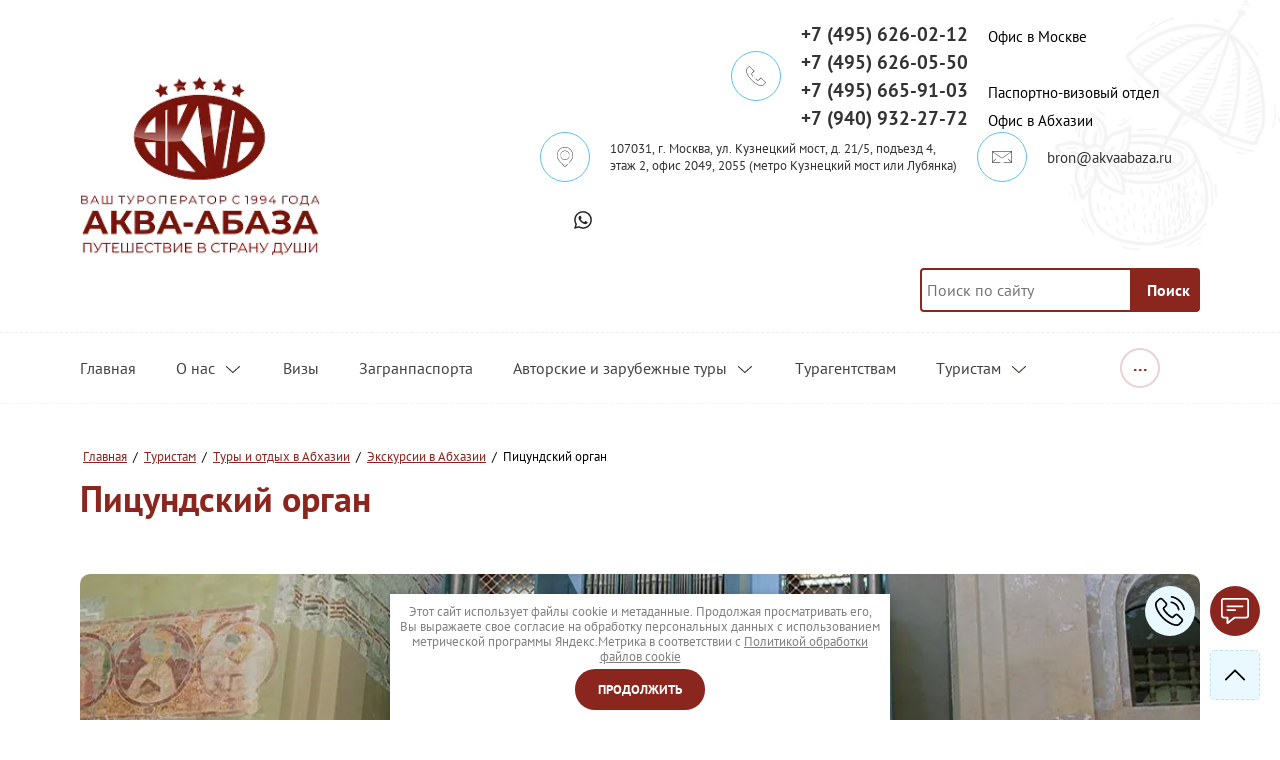

--- FILE ---
content_type: text/html; charset=utf-8
request_url: https://akva-abaza.ru/turistam/ekskursii-v-abkhazii/pitsundskij-organ
body_size: 59067
content:
<!DOCTYPE html>
<html lang='ru'>
<head>
<link rel="preload" href="/g/fonts/pt_sans/pt_sans-r.woff2" as="font" crossorigin>
<link rel="preload" href="/g/fonts/pt_sans/pt_sans-r-i.woff2" as="font" crossorigin>
<link rel="preload" href="/g/fonts/pt_sans/pt_sans-b.woff2" as="font" crossorigin>
<link rel="preload" href="/g/fonts/pt_sans/pt_sans-b-i.woff2" as="font" crossorigin>

<link rel="stylesheet" href="/t/v744/images/mosaic/designs/design-ic57hl5ep-1694758324_styles.css" type="text/css"/>
<meta charset="utf-8">
<meta name="robots" content="all">
<title>Пицундский орган, Абхазия</title>
<meta name="description" content="Пицундский орган, Абхазия">
<meta name="keywords" content="Пицундский орган, Абхазия">
<meta name="viewport" content="width=device-width, initial-scale=1">
<meta name="format-detection" content="telephone=no">


<script>
 var mapKeys = {
     google: "",
     yandex: ""
 };
 var mosaicDesignId = 18845909;
 var mosaicDesignPrefix = 'ic57hl5ep-1694758324';
 var mosaicTimeZone = 'Asia/Tashkent';
</script>


<link rel="stylesheet" href="/g/s3/mosaic/css/ms_site_default.css">
<script src="/g/libs/jquery/1.10.2/jquery.min.js"></script>

 	<script src="/g/s3/mosaic/js/do/do.js?rnd=1768619821"></script>
	<link rel="stylesheet" href="/g/css/styles_articles_tpl.css">
	<link rel="stylesheet" href="/g/s3/mosaic/css/animate.css">
	<link rel="stylesheet" href="/t/v744/images/mosaic/modules_patch.scss.css?rnd=1768619821">
	<script src="/g/s3/misc/form/1.2.0/s3.form.js"></script>

<link rel="stylesheet" href="/g/libs/lightgallery-proxy-to-hs/lightgallery.proxy.to.hs.min.css" media="all" async>
<script src="/g/libs/lightgallery-proxy-to-hs/lightgallery.proxy.to.hs.stub.min.js"></script>
<script src="/g/libs/lightgallery-proxy-to-hs/lightgallery.proxy.to.hs.js" async></script>

            <!-- 46b9544ffa2e5e73c3c971fe2ede35a5 -->
            <script src='/shared/s3/js/lang/ru.js'></script>
            <script src='/shared/s3/js/common.min.js'></script>
        <link rel='stylesheet' type='text/css' href='/shared/s3/css/calendar.css' /><link rel="icon" href="/favicon.png" type="image/png">
	<link rel="apple-touch-icon" href="/thumb/2/LWXycLAsrYVHUeczKuvz_w/r/favicon.png">
	<link rel="apple-touch-icon" sizes="57x57" href="/thumb/2/cSiQoKjZkTMIo0ziQoXd3Q/57c57/favicon.png">
	<link rel="apple-touch-icon" sizes="60x60" href="/thumb/2/ADHYAP_QOPaTX7kCwZk1yQ/60c60/favicon.png">
	<link rel="apple-touch-icon" sizes="72x72" href="/thumb/2/NUeGOwT7ccqi0vKCk5c7CQ/72c72/favicon.png">
	<link rel="apple-touch-icon" sizes="76x76" href="/thumb/2/hXphuvuCGMlCNmPwtBK8JQ/76c76/favicon.png">
	<link rel="apple-touch-icon" sizes="114x114" href="/thumb/2/eu_DCr8HaH-4Fl9Q5T1Yug/114c114/favicon.png">
	<link rel="apple-touch-icon" sizes="120x120" href="/thumb/2/3MmgBXK7FEpfGfzqoDIQig/120c120/favicon.png">
	<link rel="apple-touch-icon" sizes="144x144" href="/thumb/2/j9LDtrtN_JRbLahuwp6tEA/144c144/favicon.png">
	<link rel="apple-touch-icon" sizes="152x152" href="/thumb/2/hJpSN6oEQd3e9064W7B_Jg/152c152/favicon.png">
	<link rel="apple-touch-icon" sizes="180x180" href="/thumb/2/f_vyPxiafrQ-f6zkloMaLQ/180c180/favicon.png">
	
	<meta name="msapplication-TileImage" content="/thumb/2/bmMZwZpxmRExzY98ed18Wg/c/favicon.png">
	<meta name="msapplication-square70x70logo" content="/thumb/2/u4ZCgXlIt0M0m6gZuZtRyQ/70c70/favicon.png">
	<meta name="msapplication-square150x150logo" content="/thumb/2/foNNC3kvbPYBac4AKEENng/150c150/favicon.png">
	<meta name="msapplication-wide310x150logo" content="/thumb/2/4xXaTyEaqfQGm4mLgRUUfg/310c150/favicon.png">
	<meta name="msapplication-square310x310logo" content="/thumb/2/rmdEXcb0zBLSx3J7TTuAiw/310c310/favicon.png">

<!--s3_require-->
<script type="text/javascript" src="/g/s3/lp/js/lp.core.content.js"></script>
<script type="text/javascript" src="/g/s3/lp/js/calendar.gen.lp_content.js"></script>

<link rel="stylesheet" href="/t/v744/images/mosaic/symbols/symbol-i5hurfuid_styles.css" type="text/css"/>
<link rel="stylesheet" href="/t/v744/images/mosaic/symbols/symbol-icdbf5tw5_styles.css" type="text/css"/>
<link rel="stylesheet" href="/t/v744/images/mosaic/symbols/symbol-iazs40i1w_styles.css" type="text/css"/>
<link rel="stylesheet" href="/t/v744/images/mosaic/symbols/symbol-it5qzcthr_styles.css" type="text/css"/>
<link rel="stylesheet" href="/g/s3/lp/lpc.v4/css/block_1479661.css" type="text/css"/>
<link rel="stylesheet" href="/g/s3/lp/lpc.v4/plugins/lightgallery/v.2.7.2/css/lightgallery.css" type="text/css"/>
<script type="text/javascript" src="/g/s3/lp/lpc.v4/plugins/lightgallery/v.2.7.2/plugins/lg-thumbnail.min.js"></script>
<script type="text/javascript" src="/g/s3/lp/lpc.v4/plugins/lightgallery/v.2.7.2/plugins/lg-video.min.js"></script>
<script type="text/javascript" src="/g/s3/lp/lpc.v4/plugins/lightgallery/v.2.7.2/plugins/lg-zoom.min.js"></script>
<script type="text/javascript" src="/g/s3/lp/lpc.v4/plugins/lightgallery/v.2.7.2/lightgallery.min.js"></script>
<link rel="stylesheet" href="/g/s3/lp/lpc.v4/plugins/splide/custom/css/splide.min.css" type="text/css"/>
<script type="text/javascript" src="/g/s3/lp/lpc.v4/plugins/splide/custom/js/splide.js"></script>
<link rel="stylesheet" href="/g/s3/lp/lpc.v4/css/block_6651.css" type="text/css"/>
<link rel="stylesheet" href="/g/s3/lp/lpc.v4/css/block_435506.css" type="text/css"/>
<link rel="stylesheet" href="/g/s3/lp/lpc.v4/css/block_7251.css" type="text/css"/>
<link rel="stylesheet" href="/g/s3/lp/lpc.v4/css/popup.styles.css" type="text/css"/>
<link rel="stylesheet" href="/g/s3/lp/lpc.v4/css/form.styles.css" type="text/css"/>
<link rel="stylesheet" href="/g/s3/lp/lpc.v4/css/lpc-popup-form.css" type="text/css"/>
<!--/s3_require-->




			<link id="mosaic-theme-css" rel="stylesheet" href="/t/v744/images/mosaic/themes/ic57hl5ep-1694758324_theme-is4s3nipy.css">
	</head>
<body>
<div class='mosaic-wrap'>
<div class='root root--u-ic57hl5ep' id='ic57hl5ep_0'>
<div class='mosaic-s3-include mosaic-s3-include--u-infp4omi0' id='infp4omi0_0'>
<link rel="stylesheet" href="/t/v744/images/site.menu.scss.css">
<script src="/t/v744/images/site.menu.js" charset="utf-8"></script>
<script src="/t/v744/images/addon_site.js" charset="utf-8"></script></div>
<div class='section section--u-it5kw3loa' id='it5kw3loa_0' data-do-section='{"screen":{"scroll":false,"smooth":true}}'>

<div class='div div--u-i5hurfuid' id='i5hurfuid_0'>
<div class='div div--u-ixs7jp4kz' id='ixs7jp4kz_0'>
<a href='/' class='link-universal link-universal--u-iu1imgjqm' id='iu1imgjqm_0' data-do-link_universal='{"screen":{"type":"link","popup":"none","eventName":"none","eventElement":"self","eventAction":"","selectedTag":"","linkType":"link","blank":false}}'>
<div class='imageFit imageFit--u-i6ry8rpkq' id='i6ry8rpkq_0' data-do-image='{"screen":{"objectFit":"cover","maxWidth":400,"maxHeight":400}}'>
<img data-origin-src='/thumb/2/NWSxxY_RIkaRAJkrkrYvLQ/r/d/background-gigapixel-high_fidelity_v2-1x.png' data-size='256x191' src='/thumb/2/Di6VUypGdLK9jeHeESKZzg/400r400/d/background-gigapixel-high_fidelity_v2-1x.png' alt='Background-gigapixel-high fidelity v2-1x' title='' class='imageFit__img imageFit__img--u-il3g2fmjx' id='il3g2fmjx_0' />
<div class='imageFit__overlay imageFit__overlay--u-ik2fl15vt' id='ik2fl15vt_0'></div>
<div class='imageFit__zoom imageFit__zoom--u-ihkhfzysg' id='ihkhfzysg_0'>
<span class='svg_image svg_image--u-ipttpt1t4' id='ipttpt1t4_0' data-do-svg_image='{"screen":{"stretch":true}}'>

</span>
</div>
</div>
</a>
</div>
<div data-do-animation='[{"medias":["screen"],"event":"onScrollIntoView","animation":{"name":"fadeInDown","duration":1,"delay":0,"infinite":false,"loop":false}}]' data-zero-opacity='screen' class='div div--u-irrxm1no0' id='irrxm1no0_0'>
<div class='div div--u-ilfu9uao9' id='ilfu9uao9_0'>
<div class='div div--u-i43wy4jsf' id='i43wy4jsf_0'>
<span class='svg_image svg_image--u-i765nzhae' id='i765nzhae_0' data-do-svg_image='{"screen":{"stretch":true}}'>
<svg xmlns="http://www.w3.org/2000/svg" width="40.156" height="40.219" viewBox="0 0 40.156 40.219" data-prefix="i3v40366i"><path data-name="18iconka.svg" d="M15.954 23.638a.447.447 0 1 1 .447.448.447.447 0 0 1-.447-.448zm13.747-.257a.448.448 0 0 1 .633 0l9.687 9.686a.448.448 0 0 1 0 .633l-3.951 3.95a8.773 8.773 0 0 1-6.156 2.569 8.1 8.1 0 0 1-3.361-.718 51.051 51.051 0 0 1-15.371-10.682 53.128 53.128 0 0 1-10.407-15.1 8.637 8.637 0 0 1 1.776-9.688l3.9-3.9a.448.448 0 0 1 .633 0l9.687 9.686a.449.449 0 0 1 0 .633l-4.3 4.3a2.266 2.266 0 0 0-.356 2.8 34.484 34.484 0 0 0 1.976 2.78.448.448 0 1 1-.7.554c-.72-.913-1.4-1.873-2.027-2.852a3.165 3.165 0 0 1 .477-3.913l3.981-3.98-9.055-9.054-3.585 3.586a7.738 7.738 0 0 0-1.6 8.679 50.786 50.786 0 0 0 25.335 25.339 7.215 7.215 0 0 0 3 .639 7.865 7.865 0 0 0 5.518-2.308l3.635-3.633-9.055-9.054-3.98 3.98a3.248 3.248 0 0 1-2.282.948 3.023 3.023 0 0 1-1.631-.469 35.5 35.5 0 0 1-2.981-2.13.45.45 0 0 1-.071-.629.449.449 0 0 1 .629-.071 34.542 34.542 0 0 0 2.9 2.076 2.134 2.134 0 0 0 1.152.331 2.349 2.349 0 0 0 1.646-.688z" fill-rule="evenodd" class="path-imhy9oy01"/></svg>
</span>
</div>
<div class='list list--u-i1ez1gu8i' id='i1ez1gu8i_0'>
<div class='list__item list__item--u-i7qmj35ot' id='i7qmj35ot_0'>
<div class='text text--u-i7rdufc59' id='i7rdufc59_0'>
<span class='text-block-wrap-div' >Офис в Москве</span>
</div>
<a target='_self' href='tel:+74956260212' class='link-universal link-universal--u-i2ytdckat' id='i2ytdckat_0' data-do-link_universal='{"screen":{"type":"link","popup":"none","eventName":"none","eventElement":"self","eventAction":"","selectedTag":"","linkType":"phone","blank":false}}'>
<div class='text text--u-i09vr2mec' id='i09vr2mec_0'>
<span class='text-block-wrap-div' >+7 (495) 626-02-12</span>
</div>
</a>
</div>
<div class='list__item list__item--u-i7qmj35ot' id='i7qmj35ot_1'>
<div class='text text--u-i7rdufc59' id='i7rdufc59_1'>
<span class='text-block-wrap-div' ></span>
</div>
<a target='_self' href='tel:+74956260550' class='link-universal link-universal--u-i2ytdckat' id='i2ytdckat_1' data-do-link_universal='{"screen":{"type":"link","popup":"none","eventName":"none","eventElement":"self","eventAction":"","selectedTag":"","linkType":"phone","blank":false}}'>
<div class='text text--u-i09vr2mec' id='i09vr2mec_1'>
<span class='text-block-wrap-div' >+7 (495) 626-05-50</span>
</div>
</a>
</div>
<div class='list__item list__item--u-i7qmj35ot' id='i7qmj35ot_2'>
<div class='text text--u-i7rdufc59' id='i7rdufc59_2'>
<span class='text-block-wrap-div' >Паспортно-визовый отдел</span>
</div>
<a target='_self' href='tel:+74956659103' class='link-universal link-universal--u-i2ytdckat' id='i2ytdckat_2' data-do-link_universal='{"screen":{"type":"link","popup":"none","eventName":"none","eventElement":"self","eventAction":"","selectedTag":"","linkType":"phone","blank":false}}'>
<div class='text text--u-i09vr2mec' id='i09vr2mec_2'>
<span class='text-block-wrap-div' >+7 (495) 665-91-03 </span>
</div>
</a>
</div>
<div class='list__item list__item--u-i7qmj35ot' id='i7qmj35ot_3'>
<div class='text text--u-i7rdufc59' id='i7rdufc59_3'>
<span class='text-block-wrap-div' >Офис в Абхазии</span>
</div>
<a target='_self' href='tel:+79409322772' class='link-universal link-universal--u-i2ytdckat' id='i2ytdckat_3' data-do-link_universal='{"screen":{"type":"link","popup":"none","eventName":"none","eventElement":"self","eventAction":"","selectedTag":"","linkType":"phone","blank":false}}'>
<div class='text text--u-i09vr2mec' id='i09vr2mec_3'>
<span class='text-block-wrap-div' >+7 (940) 932-27-72</span>
</div>
</a>
</div>
</div>
</div>
<div class='div div--u-iueqkkglo' id='iueqkkglo_0'>
<div class='div div--u-iesmgvgn1' id='iesmgvgn1_0'>
<div class='div div--u-ikjnhqvx8' id='ikjnhqvx8_0'>
<div class='div div--u-ivvyw7m9x' id='ivvyw7m9x_0'>
<span class='svg_image svg_image--u-ib876v6mh' id='ib876v6mh_0' data-do-svg_image='{"screen":{"stretch":true}}'>
<svg xmlns="http://www.w3.org/2000/svg" width="39" height="48.406" viewBox="0 0 39 48.406" data-prefix="icauz15or"><path data-name="37iconka.svg" d="M33.298 34.366l-3.35 3.461a.467.467 0 1 1-.672-.65l3.349-3.461a19.686 19.686 0 0 0 0-27.163 18.133 18.133 0 0 0-26.243 0 19.686 19.686 0 0 0 0 27.163l13.122 13.559 6.032-6.234a.468.468 0 1 1 .673.65l-6.369 6.581a.468.468 0 0 1-.673 0L5.712 34.366a20.6 20.6 0 0 1 0-28.462 19.069 19.069 0 0 1 27.588 0 20.6 20.6 0 0 1-.002 28.462zm-5.925-6.122a10.88 10.88 0 0 1-15.739 0 11.754 11.754 0 0 1 0-16.218 10.88 10.88 0 0 1 15.739 0 11.754 11.754 0 0 1 0 16.218zM26.7 12.676a9.943 9.943 0 0 0-14.393 0 10.811 10.811 0 0 0 0 14.919 9.944 9.944 0 0 0 14.393 0 10.811 10.811 0 0 0 0-14.919zm1.042 26.29a.468.468 0 1 1-.468.469.468.468 0 0 1 .468-.469z" fill-rule="evenodd" class="path-iwh0ar7nc"/></svg>
</span>
</div>
<div class='list list--u-iifq7gquy' id='iifq7gquy_0'>
<div class='list__item list__item--u-iq5wopfgy' id='iq5wopfgy_0'>
<div class='text text--u-iiw1jbt2m' id='iiw1jbt2m_0'>
<span class='text-block-wrap-div' >107031, г. Москва, ул. Кузнецкий мост, д. 21/5, подъезд 4, <br>этаж 2, офис 2049, 2055 (метро Кузнецкий мост или Лубянка)</span>
</div>
</div>
</div>
</div>
<div class='div div--u-iif0b1mgd' id='iif0b1mgd_0'>
<div class='div div--u-iyx862sd3' id='iyx862sd3_0'>
<span class='svg_image svg_image--u-iuudn8idh' id='iuudn8idh_0' data-do-svg_image='{"screen":{"stretch":true}}'>
<svg xmlns="http://www.w3.org/2000/svg" width="62" height="35" viewBox="0 0 62 35" data-prefix="i3r66ieag"><path data-name="22iconka.svg" d="M61.39 35H36.558a.625.625 0 0 1 0-1.25H59.82L49.1 23.581a.633.633 0 0 1-.028-.884.613.613 0 0 1 .873-.028l10.817 10.263V1.8L31.341 21.772a.611.611 0 0 1-.688 0L1.235 1.8v31.135l10.817-10.263a.613.613 0 0 1 .873.028.632.632 0 0 1-.029.884L2.179 33.75h23.263a.625.625 0 0 1 0 1.25H.6a.623.623 0 0 1-.6-.624V.619A.622.622 0 0 1 .617 0h60.764a.622.622 0 0 1 .617.621v33.754a.625.625 0 0 1-.608.625zM2.647 1.25L31 20.5 59.353 1.253H2.647zM31 33.75a.625.625 0 1 1-.618.625.622.622 0 0 1 .618-.625z" fill-rule="evenodd" class="path-i9la3vil6"/></svg>
</span>
</div>
<div class='list list--u-iy4lyejew' id='iy4lyejew_0'>
<div class='list__item list__item--u-iu4fw5pr2' id='iu4fw5pr2_0'>
<a target='_self' href='mailto:bron@akvaabaza.ru' class='link-universal link-universal--u-ifnrmcnc5' id='ifnrmcnc5_0' data-do-link_universal='{"screen":{"type":"link","popup":"none","eventName":"none","eventElement":"self","eventAction":"","selectedTag":"","linkType":"email","blank":false}}'>
<div class='text text--u-i9hq0auny' id='i9hq0auny_0'>
<span class='text-block-wrap-div' >bron@akvaabaza.ru</span>
</div>
</a>
</div>
</div>
</div>
<div class='list list--u-ibli8j731' id='ibli8j731_0'>
<div class='list__item list__item--u-inppqswvs' id='inppqswvs_0'>
<a target='_blank' href='https://wa.me/79262280528' class='link-universal link-universal--u-is3znw210' id='is3znw210_0' data-do-link_universal='{"screen":{"type":"link","popup":"none","eventName":"none","eventElement":"self","eventAction":"","selectedTag":"","linkType":"link","blank":true}}'>
<span class='svg_image svg_image--u-iy9y3bv1r' id='iy9y3bv1r_0' data-do-svg_image='{"screen":{"stretch":true}}'>
<svg width="64" height="64" viewBox="0 0 64 64" fill="none" xmlns="http://www.w3.org/2000/svg" data-prefix="igb4aasuk"><path d="M0 0h64v64H0z" class="path-iegvivw8k"/><path fill-rule="evenodd" clip-rule="evenodd" d="M45.463 18.522c-3.572-3.559-8.322-5.52-13.384-5.522-10.428 0-18.916 8.447-18.92 18.829a18.727 18.727 0 0 0 2.525 9.413L13 51l10.03-2.619a18.976 18.976 0 0 0 9.042 2.292h.008c10.427 0 18.916-8.447 18.92-18.83.002-5.03-1.965-9.762-5.537-13.32zM32.08 47.493h-.007a15.758 15.758 0 0 1-8.004-2.181l-.574-.34-5.952 1.554 1.588-5.775-.373-.592a15.558 15.558 0 0 1-2.405-8.33c.004-8.628 7.058-15.649 15.733-15.649 4.2.002 8.149 1.632 11.118 4.59a15.519 15.519 0 0 1 4.601 11.072c-.003 8.63-7.058 15.651-15.725 15.651zm8.625-11.721c-.472-.236-2.796-1.374-3.23-1.531-.433-.157-.748-.236-1.064.236-.315.47-1.22 1.53-1.497 1.844-.275.314-.551.354-1.024.118-.473-.235-1.996-.732-3.802-2.335-1.405-1.248-2.354-2.789-2.63-3.26-.275-.47-.03-.725.208-.96.212-.21.473-.55.709-.824.236-.275.315-.471.473-.785.157-.314.079-.59-.04-.824-.118-.236-1.064-2.552-1.457-3.494-.384-.917-.774-.793-1.064-.808-.275-.013-.591-.017-.906-.017-.315 0-.828.118-1.26.59-.434.47-1.655 1.609-1.655 3.925 0 2.315 1.693 4.553 1.93 4.867.236.314 3.334 5.066 8.076 7.104 1.128.485 2.008.774 2.695.991 1.133.358 2.163.308 2.978.187.908-.136 2.797-1.139 3.19-2.238.395-1.099.395-2.04.276-2.237-.118-.196-.433-.314-.906-.55z" class="path-izzqvta4o"/></svg>
</span>
</a>
</div>
</div>
</div>
<div class='div div--u-iauoupb97' id='iauoupb97_0'>
<div class='mosaic-search mosaic-search--u-iymbb3x1z' id='iymbb3x1z_0' data-do-search='{"screen":{"input":"show","inputWidth":180}}'>
<form action='/search' method='get' class='mosaic-search__form mosaic-search__form--u-i62w42n47' id='i62w42n47_0'>
<label class='mosaic-search__label mosaic-search__label--u-ig5c7n03h' id='ig5c7n03h_0'>
<input name='search' placeholder='Поиск по сайту' class='mosaic-search__input mosaic-search__input--u-iqr1hydcv' id='iqr1hydcv_0' />
</label>
<button class='mosaic-search__button mosaic-search__button--u-iy9exyqes' id='iy9exyqes_0'>
<span class='mosaic-search__span mosaic-search__span--u-iwt8wlaoe' id='iwt8wlaoe_0'>
<span class='text-block-wrap-div' >Поиск</span>
</span>
</button>
<re-captcha data-captcha="recaptcha"
     data-name="captcha"
     data-sitekey="6LddAuIZAAAAAAuuCT_s37EF11beyoreUVbJlVZM"
     data-lang="ru"
     data-rsize="invisible"
     data-type="image"
     data-theme="light"></re-captcha></form>
</div>
</div>
</div>
</div>
</div></div>

<div class='section section--u-icdbf5tw5' id='icdbf5tw5_0' data-do-section='{"screen":{"scroll":false,"smooth":true}}'>
<div class='hor-menu hor-menu--u-i5p53wroi' id='i5p53wroi_0' data-do-menu_horizontal='{"screen":{"mode":"Popup","cancelForward":false,"more":true,"toLevel":0,"firstClickOpen":false,"delayIn":200,"delayOut":200}}'>
<ul class='hor-menu__list hor-menu__list--u-i12o9fb1a' id='i12o9fb1a_0'>
<li class='hor-menu__item hor-menu__item--u-idfsb6mgk ' id='idfsb6mgk_0'>
<a   href='/' class='hor-menu__link hor-menu__link--u-ia18734p0' id='ia18734p0_0'>
<span class='hor-menu__text hor-menu__text--u-invgu6qk4' id='invgu6qk4_0'>
<span class='text-block-wrap-div' >Главная</span>
</span>
</a>


    </li>
    <li class='hor-menu__item hor-menu__item--u-idfsb6mgk ' id='idfsb6mgk_1'>
<a   href='/about' class='hor-menu__link hor-menu__link--u-ia18734p0' id='ia18734p0_1'>
<span class='hor-menu__text hor-menu__text--u-invgu6qk4' id='invgu6qk4_1'>
<span class='text-block-wrap-div' >О нас</span>
</span>
<span class='hor-menu__icon hor-menu__icon--u-izzm97pik' id='izzm97pik_0'></span>
</a>


    <ul class='hor-menu__sub_list hor-menu__sub_list--u-ijg6plhhx' id='ijg6plhhx_0'>
<li class='hor-menu__sub_item hor-menu__sub_item--u-i1g1hqqjk ' id='i1g1hqqjk_0'>
<a   href='/reviews' class='hor-menu__sub_link hor-menu__sub_link--u-idh6ncah2' id='idh6ncah2_0'>
<span class='hor-menu__sub_text hor-menu__sub_text--u-ivuctcuoy' id='ivuctcuoy_0'>
<span class='text-block-wrap-div' >Отзывы</span>
</span>
</a>

    </li>
            </ul></li>
    <li class='hor-menu__item hor-menu__item--u-idfsb6mgk ' id='idfsb6mgk_2'>
<a   href='/vizy' class='hor-menu__link hor-menu__link--u-ia18734p0' id='ia18734p0_2'>
<span class='hor-menu__text hor-menu__text--u-invgu6qk4' id='invgu6qk4_2'>
<span class='text-block-wrap-div' >Визы</span>
</span>
</a>


    </li>
    <li class='hor-menu__item hor-menu__item--u-idfsb6mgk ' id='idfsb6mgk_3'>
<a   href='/passport/index.html' class='hor-menu__link hor-menu__link--u-ia18734p0' id='ia18734p0_3'>
<span class='hor-menu__text hor-menu__text--u-invgu6qk4' id='invgu6qk4_3'>
<span class='text-block-wrap-div' >Загранпаспорта</span>
</span>
</a>


    </li>
    <li class='hor-menu__item hor-menu__item--u-idfsb6mgk ' id='idfsb6mgk_4'>
<a   href='/still/ekskursionnye-tury' class='hor-menu__link hor-menu__link--u-ia18734p0' id='ia18734p0_4'>
<span class='hor-menu__text hor-menu__text--u-invgu6qk4' id='invgu6qk4_4'>
<span class='text-block-wrap-div' >Авторские и зарубежные туры</span>
</span>
<span class='hor-menu__icon hor-menu__icon--u-izzm97pik' id='izzm97pik_1'></span>
</a>


    <ul class='hor-menu__sub_list hor-menu__sub_list--u-ijg6plhhx' id='ijg6plhhx_1'>
<li class='hor-menu__sub_item hor-menu__sub_item--u-i1g1hqqjk ' id='i1g1hqqjk_1'>
<a   href='/abhaziya' class='hor-menu__sub_link hor-menu__sub_link--u-idh6ncah2' id='idh6ncah2_1'>
<span class='hor-menu__sub_text hor-menu__sub_text--u-ivuctcuoy' id='ivuctcuoy_1'>
<span class='text-block-wrap-div' >Абхазия</span>
</span>
</a>

    </li>
    <li class='hor-menu__sub_item hor-menu__sub_item--u-i1g1hqqjk ' id='i1g1hqqjk_2'>
<a   href='/still/ekskursionnye-tury/tur-po-uzbekistanu' class='hor-menu__sub_link hor-menu__sub_link--u-idh6ncah2' id='idh6ncah2_2'>
<span class='hor-menu__sub_text hor-menu__sub_text--u-ivuctcuoy' id='ivuctcuoy_2'>
<span class='text-block-wrap-div' >Узбекистан</span>
</span>
</a>

    </li>
    <li class='hor-menu__sub_item hor-menu__sub_item--u-i1g1hqqjk ' id='i1g1hqqjk_3'>
<a   href='/marokko' class='hor-menu__sub_link hor-menu__sub_link--u-idh6ncah2' id='idh6ncah2_3'>
<span class='hor-menu__sub_text hor-menu__sub_text--u-ivuctcuoy' id='ivuctcuoy_3'>
<span class='text-block-wrap-div' >Марокко</span>
</span>
</a>

    </li>
    <li class='hor-menu__sub_item hor-menu__sub_item--u-i1g1hqqjk ' id='i1g1hqqjk_4'>
<a   href='/iordaniya' class='hor-menu__sub_link hor-menu__sub_link--u-idh6ncah2' id='idh6ncah2_4'>
<span class='hor-menu__sub_text hor-menu__sub_text--u-ivuctcuoy' id='ivuctcuoy_4'>
<span class='text-block-wrap-div' >Иордания</span>
</span>
<span class='hor-menu__sub_icon hor-menu__sub_icon--u-ix44y54ld' id='ix44y54ld_0'></span>
</a>
<ul class='mosaic-ihz1ztsg5 mosaic-ihz1ztsg5--u-is1dhjo43' id='is1dhjo43_0'>
</ul>

    <ul class='hor-menu__sub_list hor-menu__sub_list--u-ijg6plhhx' id='ijg6plhhx_2'>
<li class='hor-menu__sub_item hor-menu__sub_item--u-i1g1hqqjk ' id='i1g1hqqjk_5'>
<a   href='/gruppovoj-ekskursionnyj-tur-nezabyvaemaya-iordaniya-1' class='hor-menu__sub_link hor-menu__sub_link--u-idh6ncah2' id='idh6ncah2_5'>
<span class='hor-menu__sub_text hor-menu__sub_text--u-ivuctcuoy' id='ivuctcuoy_5'>
<span class='text-block-wrap-div' >Групповой экскурсионный тур "НЕЗАБЫВАЕМАЯ ИОРДАНИЯ - 1"</span>
</span>
</a>

    </li>
    <li class='hor-menu__sub_item hor-menu__sub_item--u-i1g1hqqjk ' id='i1g1hqqjk_6'>
<a   href='/gruppovoj-ekskursionnyj-tur-nezabyvaemaya-iordaniya-2' class='hor-menu__sub_link hor-menu__sub_link--u-idh6ncah2' id='idh6ncah2_6'>
<span class='hor-menu__sub_text hor-menu__sub_text--u-ivuctcuoy' id='ivuctcuoy_6'>
<span class='text-block-wrap-div' >Групповой Экскурсионный тур "НЕЗАБЫВАЕМАЯ ИОРДАНИЯ - 2"</span>
</span>
</a>

    </li>
    <li class='hor-menu__sub_item hor-menu__sub_item--u-i1g1hqqjk ' id='i1g1hqqjk_7'>
<a   href='/individualnyj-ekskursionnyj-tur-mini-tur-1' class='hor-menu__sub_link hor-menu__sub_link--u-idh6ncah2' id='idh6ncah2_7'>
<span class='hor-menu__sub_text hor-menu__sub_text--u-ivuctcuoy' id='ivuctcuoy_7'>
<span class='text-block-wrap-div' >Индивидуальный экскурсионный тур "МИНИ ТУР 1"</span>
</span>
</a>

    </li>
    <li class='hor-menu__sub_item hor-menu__sub_item--u-i1g1hqqjk ' id='i1g1hqqjk_8'>
<a   href='/gruppovoj-ekskursionnyj-tur-iordanskoe-korolevstvo' class='hor-menu__sub_link hor-menu__sub_link--u-idh6ncah2' id='idh6ncah2_8'>
<span class='hor-menu__sub_text hor-menu__sub_text--u-ivuctcuoy' id='ivuctcuoy_8'>
<span class='text-block-wrap-div' >Групповой экскурсионный тур "Иорданское королевство"</span>
</span>
</a>

    </li>
    <li class='hor-menu__sub_item hor-menu__sub_item--u-i1g1hqqjk ' id='i1g1hqqjk_9'>
<a   href='/individualnyj-ekskursionnyj-tur-klassicheskaya-iordaniya' class='hor-menu__sub_link hor-menu__sub_link--u-idh6ncah2' id='idh6ncah2_9'>
<span class='hor-menu__sub_text hor-menu__sub_text--u-ivuctcuoy' id='ivuctcuoy_9'>
<span class='text-block-wrap-div' >Индивидуальный экскурсионный тур "КЛАССИЧЕСКАЯ ИОРДАНИЯ"</span>
</span>
</a>

    </li>
            </ul></li>
            </ul></li>
    <li class='hor-menu__item hor-menu__item--u-idfsb6mgk ' id='idfsb6mgk_5'>
<a  target='_blank'  href='https://book.akva-abaza.ru/dynamictour/' class='hor-menu__link hor-menu__link--u-ia18734p0' id='ia18734p0_5'>
<span class='hor-menu__text hor-menu__text--u-invgu6qk4' id='invgu6qk4_5'>
<span class='text-block-wrap-div' >Турагентствам</span>
</span>
</a>


    </li>
    <li class='hor-menu__item hor-menu__item--u-idfsb6mgk is-current' id='idfsb6mgk_6'>
<a   href='/turistam' class='hor-menu__link hor-menu__link--u-ia18734p0' id='ia18734p0_6'>
<span class='hor-menu__text hor-menu__text--u-invgu6qk4' id='invgu6qk4_6'>
<span class='text-block-wrap-div' >Туристам</span>
</span>
<span class='hor-menu__icon hor-menu__icon--u-izzm97pik' id='izzm97pik_2'></span>
</a>


    <ul class='hor-menu__sub_list hor-menu__sub_list--u-ijg6plhhx' id='ijg6plhhx_3'>
<li class='hor-menu__sub_item hor-menu__sub_item--u-i1g1hqqjk is-current' id='i1g1hqqjk_10'>
<a   href='/turistam/otdykh-v-abkhazii' class='hor-menu__sub_link hor-menu__sub_link--u-idh6ncah2' id='idh6ncah2_10'>
<span class='hor-menu__sub_text hor-menu__sub_text--u-ivuctcuoy' id='ivuctcuoy_10'>
<span class='text-block-wrap-div' >Туры и отдых в Абхазии</span>
</span>
<span class='hor-menu__sub_icon hor-menu__sub_icon--u-ix44y54ld' id='ix44y54ld_1'></span>
</a>
<ul class='mosaic-ihz1ztsg5 mosaic-ihz1ztsg5--u-is1dhjo43' id='is1dhjo43_1'>
</ul>

    <ul class='hor-menu__sub_list hor-menu__sub_list--u-ijg6plhhx' id='ijg6plhhx_4'>
<li class='hor-menu__sub_item hor-menu__sub_item--u-i1g1hqqjk ' id='i1g1hqqjk_11'>
<a  target='_blank'  href='/turistam/otdykh-v-gagre' class='hor-menu__sub_link hor-menu__sub_link--u-idh6ncah2' id='idh6ncah2_11'>
<span class='hor-menu__sub_text hor-menu__sub_text--u-ivuctcuoy' id='ivuctcuoy_11'>
<span class='text-block-wrap-div' >Отдых в Гагре</span>
</span>
<span class='hor-menu__sub_icon hor-menu__sub_icon--u-ix44y54ld' id='ix44y54ld_2'></span>
</a>
<ul class='mosaic-ihz1ztsg5 mosaic-ihz1ztsg5--u-is1dhjo43' id='is1dhjo43_2'>
</ul>

    <ul class='hor-menu__sub_list hor-menu__sub_list--u-ijg6plhhx' id='ijg6plhhx_5'>
<li class='hor-menu__sub_item hor-menu__sub_item--u-i1g1hqqjk ' id='i1g1hqqjk_12'>
<a   href='/turistam/otdykh-v-gagre/alex-resort-spa-hotel' class='hor-menu__sub_link hor-menu__sub_link--u-idh6ncah2' id='idh6ncah2_12'>
<span class='hor-menu__sub_text hor-menu__sub_text--u-ivuctcuoy' id='ivuctcuoy_12'>
<span class='text-block-wrap-div' >Alex Resort & Spa Hotel</span>
</span>
</a>

    </li>
    <li class='hor-menu__sub_item hor-menu__sub_item--u-i1g1hqqjk ' id='i1g1hqqjk_13'>
<a  target='_blank'  href='/turistam/otdykh-v-gagre/amra-park-hotel-spa' class='hor-menu__sub_link hor-menu__sub_link--u-idh6ncah2' id='idh6ncah2_13'>
<span class='hor-menu__sub_text hor-menu__sub_text--u-ivuctcuoy' id='ivuctcuoy_13'>
<span class='text-block-wrap-div' >Amra Park-Hotel & Spa</span>
</span>
</a>

    </li>
    <li class='hor-menu__sub_item hor-menu__sub_item--u-i1g1hqqjk ' id='i1g1hqqjk_14'>
<a   href='/turistam/otdykh-v-gagre/old-gagra' class='hor-menu__sub_link hor-menu__sub_link--u-idh6ncah2' id='idh6ncah2_14'>
<span class='hor-menu__sub_text hor-menu__sub_text--u-ivuctcuoy' id='ivuctcuoy_14'>
<span class='text-block-wrap-div' >Old Gagra Hotel</span>
</span>
</a>

    </li>
            </ul></li>
    <li class='hor-menu__sub_item hor-menu__sub_item--u-i1g1hqqjk ' id='i1g1hqqjk_15'>
<a  target='_blank'  href='/turistam/otdykh-v-pitsunde' class='hor-menu__sub_link hor-menu__sub_link--u-idh6ncah2' id='idh6ncah2_15'>
<span class='hor-menu__sub_text hor-menu__sub_text--u-ivuctcuoy' id='ivuctcuoy_15'>
<span class='text-block-wrap-div' >Отдых в Пицунде</span>
</span>
<span class='hor-menu__sub_icon hor-menu__sub_icon--u-ix44y54ld' id='ix44y54ld_3'></span>
</a>
<ul class='mosaic-ihz1ztsg5 mosaic-ihz1ztsg5--u-is1dhjo43' id='is1dhjo43_3'>
</ul>

    <ul class='hor-menu__sub_list hor-menu__sub_list--u-ijg6plhhx' id='ijg6plhhx_6'>
<li class='hor-menu__sub_item hor-menu__sub_item--u-i1g1hqqjk ' id='i1g1hqqjk_16'>
<a   href='/turistam/otdykh-v-pitsunde/opk-pitsunda' class='hor-menu__sub_link hor-menu__sub_link--u-idh6ncah2' id='idh6ncah2_16'>
<span class='hor-menu__sub_text hor-menu__sub_text--u-ivuctcuoy' id='ivuctcuoy_16'>
<span class='text-block-wrap-div' >Курорт Пицунда</span>
</span>
</a>

    </li>
    <li class='hor-menu__sub_item hor-menu__sub_item--u-i1g1hqqjk ' id='i1g1hqqjk_17'>
<a   href='/turistam/otdykh-v-pitsunde/pshada-gostinitsa' class='hor-menu__sub_link hor-menu__sub_link--u-idh6ncah2' id='idh6ncah2_17'>
<span class='hor-menu__sub_text hor-menu__sub_text--u-ivuctcuoy' id='ivuctcuoy_17'>
<span class='text-block-wrap-div' >Пшада гостиница</span>
</span>
</a>

    </li>
    <li class='hor-menu__sub_item hor-menu__sub_item--u-i1g1hqqjk ' id='i1g1hqqjk_18'>
<a   href='/turistam/otdykh-v-pitsunde/iren' class='hor-menu__sub_link hor-menu__sub_link--u-idh6ncah2' id='idh6ncah2_18'>
<span class='hor-menu__sub_text hor-menu__sub_text--u-ivuctcuoy' id='ivuctcuoy_18'>
<span class='text-block-wrap-div' >Ирэн пансионат</span>
</span>
</a>

    </li>
    <li class='hor-menu__sub_item hor-menu__sub_item--u-i1g1hqqjk ' id='i1g1hqqjk_19'>
<a   href='/turistam/otdykh-v-pitsunde/apsara-gostinitsa' class='hor-menu__sub_link hor-menu__sub_link--u-idh6ncah2' id='idh6ncah2_19'>
<span class='hor-menu__sub_text hor-menu__sub_text--u-ivuctcuoy' id='ivuctcuoy_19'>
<span class='text-block-wrap-div' >Апсара гостиница</span>
</span>
</a>

    </li>
    <li class='hor-menu__sub_item hor-menu__sub_item--u-i1g1hqqjk ' id='i1g1hqqjk_20'>
<a   href='/turistam/otdykh-v-pitsunde/arbika-otel' class='hor-menu__sub_link hor-menu__sub_link--u-idh6ncah2' id='idh6ncah2_20'>
<span class='hor-menu__sub_text hor-menu__sub_text--u-ivuctcuoy' id='ivuctcuoy_20'>
<span class='text-block-wrap-div' >Арбика отель</span>
</span>
</a>

    </li>
    <li class='hor-menu__sub_item hor-menu__sub_item--u-i1g1hqqjk ' id='i1g1hqqjk_21'>
<a   href='/turistam/otdykh-v-pitsunde/dacha-gorbachjova-gosdacha' class='hor-menu__sub_link hor-menu__sub_link--u-idh6ncah2' id='idh6ncah2_21'>
<span class='hor-menu__sub_text hor-menu__sub_text--u-ivuctcuoy' id='ivuctcuoy_21'>
<span class='text-block-wrap-div' >Дача Горбачёва госдача</span>
</span>
</a>

    </li>
    <li class='hor-menu__sub_item hor-menu__sub_item--u-i1g1hqqjk ' id='i1g1hqqjk_22'>
<a   href='/turistam/otdykh-v-pitsunde/delfin-klubnyj-otel' class='hor-menu__sub_link hor-menu__sub_link--u-idh6ncah2' id='idh6ncah2_22'>
<span class='hor-menu__sub_text hor-menu__sub_text--u-ivuctcuoy' id='ivuctcuoy_22'>
<span class='text-block-wrap-div' >Дельфин клубный отель</span>
</span>
</a>

    </li>
    <li class='hor-menu__sub_item hor-menu__sub_item--u-i1g1hqqjk ' id='i1g1hqqjk_23'>
<a   href='/turistam/otdykh-v-pitsunde/kiparis' class='hor-menu__sub_link hor-menu__sub_link--u-idh6ncah2' id='idh6ncah2_23'>
<span class='hor-menu__sub_text hor-menu__sub_text--u-ivuctcuoy' id='ivuctcuoy_23'>
<span class='text-block-wrap-div' >Кипарис отель</span>
</span>
</a>

    </li>
    <li class='hor-menu__sub_item hor-menu__sub_item--u-i1g1hqqjk ' id='i1g1hqqjk_24'>
<a   href='/turistam/otdykh-v-pitsunde/kiaraz-arena-otel' class='hor-menu__sub_link hor-menu__sub_link--u-idh6ncah2' id='idh6ncah2_24'>
<span class='hor-menu__sub_text hor-menu__sub_text--u-ivuctcuoy' id='ivuctcuoy_24'>
<span class='text-block-wrap-div' >Киараз Арена отель</span>
</span>
</a>

    </li>
    <li class='hor-menu__sub_item hor-menu__sub_item--u-i1g1hqqjk ' id='i1g1hqqjk_25'>
<a   href='/turistam/otdykh-v-pitsunde/kiaraz-start-otel' class='hor-menu__sub_link hor-menu__sub_link--u-idh6ncah2' id='idh6ncah2_25'>
<span class='hor-menu__sub_text hor-menu__sub_text--u-ivuctcuoy' id='ivuctcuoy_25'>
<span class='text-block-wrap-div' >Киараз Старт отель</span>
</span>
</a>

    </li>
    <li class='hor-menu__sub_item hor-menu__sub_item--u-i1g1hqqjk ' id='i1g1hqqjk_26'>
<a   href='/turistam/otdykh-v-pitsunde/ldzaa' class='hor-menu__sub_link hor-menu__sub_link--u-idh6ncah2' id='idh6ncah2_26'>
<span class='hor-menu__sub_text hor-menu__sub_text--u-ivuctcuoy' id='ivuctcuoy_26'>
<span class='text-block-wrap-div' >Лдзаа госдача</span>
</span>
</a>

    </li>
    <li class='hor-menu__sub_item hor-menu__sub_item--u-i1g1hqqjk ' id='i1g1hqqjk_27'>
<a   href='/turistam/otdykh-v-pitsunde/litfond' class='hor-menu__sub_link hor-menu__sub_link--u-idh6ncah2' id='idh6ncah2_27'>
<span class='hor-menu__sub_text hor-menu__sub_text--u-ivuctcuoy' id='ivuctcuoy_27'>
<span class='text-block-wrap-div' >Литфонд пансионат</span>
</span>
</a>

    </li>
    <li class='hor-menu__sub_item hor-menu__sub_item--u-i1g1hqqjk ' id='i1g1hqqjk_28'>
<a   href='/turistam/otdykh-v-pitsunde/myussera' class='hor-menu__sub_link hor-menu__sub_link--u-idh6ncah2' id='idh6ncah2_28'>
<span class='hor-menu__sub_text hor-menu__sub_text--u-ivuctcuoy' id='ivuctcuoy_28'>
<span class='text-block-wrap-div' >Мюссера пансионат</span>
</span>
</a>

    </li>
    <li class='hor-menu__sub_item hor-menu__sub_item--u-i1g1hqqjk ' id='i1g1hqqjk_29'>
<a   href='/turistam/otdykh-v-pitsunde/pitius-dom-otdykha' class='hor-menu__sub_link hor-menu__sub_link--u-idh6ncah2' id='idh6ncah2_29'>
<span class='hor-menu__sub_text hor-menu__sub_text--u-ivuctcuoy' id='ivuctcuoy_29'>
<span class='text-block-wrap-div' >Питиус дом отдыха</span>
</span>
</a>

    </li>
    <li class='hor-menu__sub_item hor-menu__sub_item--u-i1g1hqqjk ' id='i1g1hqqjk_30'>
<a   href='/turistam/otdykh-v-pitsunde/rivera-pansionat' class='hor-menu__sub_link hor-menu__sub_link--u-idh6ncah2' id='idh6ncah2_30'>
<span class='hor-menu__sub_text hor-menu__sub_text--u-ivuctcuoy' id='ivuctcuoy_30'>
<span class='text-block-wrap-div' >Ривьера пансионат</span>
</span>
</a>

    </li>
    <li class='hor-menu__sub_item hor-menu__sub_item--u-i1g1hqqjk ' id='i1g1hqqjk_31'>
<a   href='/turistam/otdykh-v-pitsunde/samshitovaya-roshcha-pansionat' class='hor-menu__sub_link hor-menu__sub_link--u-idh6ncah2' id='idh6ncah2_31'>
<span class='hor-menu__sub_text hor-menu__sub_text--u-ivuctcuoy' id='ivuctcuoy_31'>
<span class='text-block-wrap-div' >Самшитовая Роща санаторий</span>
</span>
</a>

    </li>
    <li class='hor-menu__sub_item hor-menu__sub_item--u-i1g1hqqjk ' id='i1g1hqqjk_32'>
<a   href='/turistam/otdykh-v-pitsunde/sosnovaya-roshcha-pansionat' class='hor-menu__sub_link hor-menu__sub_link--u-idh6ncah2' id='idh6ncah2_32'>
<span class='hor-menu__sub_text hor-menu__sub_text--u-ivuctcuoy' id='ivuctcuoy_32'>
<span class='text-block-wrap-div' >Сосновая Роща пансионат</span>
</span>
</a>

    </li>
    <li class='hor-menu__sub_item hor-menu__sub_item--u-i1g1hqqjk ' id='i1g1hqqjk_33'>
<a   href='/turistam/otdykh-v-pitsunde/zolotye-peski-otel' class='hor-menu__sub_link hor-menu__sub_link--u-idh6ncah2' id='idh6ncah2_33'>
<span class='hor-menu__sub_text hor-menu__sub_text--u-ivuctcuoy' id='ivuctcuoy_33'>
<span class='text-block-wrap-div' >Золотые пески отель</span>
</span>
</a>

    </li>
            </ul></li>
    <li class='hor-menu__sub_item hor-menu__sub_item--u-i1g1hqqjk ' id='i1g1hqqjk_34'>
<a  target='_blank'  href='/turistam/otdykh-v-gudaute' class='hor-menu__sub_link hor-menu__sub_link--u-idh6ncah2' id='idh6ncah2_34'>
<span class='hor-menu__sub_text hor-menu__sub_text--u-ivuctcuoy' id='ivuctcuoy_34'>
<span class='text-block-wrap-div' >Отдых в Гудауте</span>
</span>
<span class='hor-menu__sub_icon hor-menu__sub_icon--u-ix44y54ld' id='ix44y54ld_4'></span>
</a>
<ul class='mosaic-ihz1ztsg5 mosaic-ihz1ztsg5--u-is1dhjo43' id='is1dhjo43_4'>
</ul>

    <ul class='hor-menu__sub_list hor-menu__sub_list--u-ijg6plhhx' id='ijg6plhhx_7'>
<li class='hor-menu__sub_item hor-menu__sub_item--u-i1g1hqqjk ' id='i1g1hqqjk_35'>
<a   href='/turistam/otdykh-v-gudaute/maxx-hotel' class='hor-menu__sub_link hor-menu__sub_link--u-idh6ncah2' id='idh6ncah2_35'>
<span class='hor-menu__sub_text hor-menu__sub_text--u-ivuctcuoy' id='ivuctcuoy_35'>
<span class='text-block-wrap-div' >Maxx Hotel</span>
</span>
</a>

    </li>
    <li class='hor-menu__sub_item hor-menu__sub_item--u-i1g1hqqjk ' id='i1g1hqqjk_36'>
<a   href='/turistam/otdykh-v-gudaute/bambora-kottedzhi' class='hor-menu__sub_link hor-menu__sub_link--u-idh6ncah2' id='idh6ncah2_36'>
<span class='hor-menu__sub_text hor-menu__sub_text--u-ivuctcuoy' id='ivuctcuoy_36'>
<span class='text-block-wrap-div' >Бамбора коттеджи</span>
</span>
</a>

    </li>
    <li class='hor-menu__sub_item hor-menu__sub_item--u-i1g1hqqjk ' id='i1g1hqqjk_37'>
<a   href='/turistam/otdykh-v-gudaute/gudauta-kottedzhi' class='hor-menu__sub_link hor-menu__sub_link--u-idh6ncah2' id='idh6ncah2_37'>
<span class='hor-menu__sub_text hor-menu__sub_text--u-ivuctcuoy' id='ivuctcuoy_37'>
<span class='text-block-wrap-div' >Гудаута коттеджи</span>
</span>
</a>

    </li>
    <li class='hor-menu__sub_item hor-menu__sub_item--u-i1g1hqqjk ' id='i1g1hqqjk_38'>
<a   href='/turistam/otdykh-v-gudaute/miya-pansionat' class='hor-menu__sub_link hor-menu__sub_link--u-idh6ncah2' id='idh6ncah2_38'>
<span class='hor-menu__sub_text hor-menu__sub_text--u-ivuctcuoy' id='ivuctcuoy_38'>
<span class='text-block-wrap-div' >Мия пансионат</span>
</span>
</a>

    </li>
    <li class='hor-menu__sub_item hor-menu__sub_item--u-i1g1hqqjk ' id='i1g1hqqjk_39'>
<a   href='/turistam/otdykh-v-gudaute/terlo-pansionat' class='hor-menu__sub_link hor-menu__sub_link--u-idh6ncah2' id='idh6ncah2_39'>
<span class='hor-menu__sub_text hor-menu__sub_text--u-ivuctcuoy' id='ivuctcuoy_39'>
<span class='text-block-wrap-div' >Терло пансионат</span>
</span>
</a>

    </li>
    <li class='hor-menu__sub_item hor-menu__sub_item--u-i1g1hqqjk ' id='i1g1hqqjk_40'>
<a   href='/turistam/otdykh-v-gudaute/apsny-pansionat' class='hor-menu__sub_link hor-menu__sub_link--u-idh6ncah2' id='idh6ncah2_40'>
<span class='hor-menu__sub_text hor-menu__sub_text--u-ivuctcuoy' id='ivuctcuoy_40'>
<span class='text-block-wrap-div' >Апсны пансионат</span>
</span>
</a>

    </li>
    <li class='hor-menu__sub_item hor-menu__sub_item--u-i1g1hqqjk ' id='i1g1hqqjk_41'>
<a   href='/turistam/otdykh-v-gudaute/grejs-faors-otel' class='hor-menu__sub_link hor-menu__sub_link--u-idh6ncah2' id='idh6ncah2_41'>
<span class='hor-menu__sub_text hor-menu__sub_text--u-ivuctcuoy' id='ivuctcuoy_41'>
<span class='text-block-wrap-div' >Грейс Фаорс</span>
</span>
</a>

    </li>
    <li class='hor-menu__sub_item hor-menu__sub_item--u-i1g1hqqjk ' id='i1g1hqqjk_42'>
<a   href='/turistam/otdykh-v-gudaute/liliya-otel' class='hor-menu__sub_link hor-menu__sub_link--u-idh6ncah2' id='idh6ncah2_42'>
<span class='hor-menu__sub_text hor-menu__sub_text--u-ivuctcuoy' id='ivuctcuoy_42'>
<span class='text-block-wrap-div' >Лилия отель</span>
</span>
</a>

    </li>
    <li class='hor-menu__sub_item hor-menu__sub_item--u-i1g1hqqjk ' id='i1g1hqqjk_43'>
<a   href='/turistam/otdykh-v-gudaute/deni-delmar-gostevoj-dom' class='hor-menu__sub_link hor-menu__sub_link--u-idh6ncah2' id='idh6ncah2_43'>
<span class='hor-menu__sub_text hor-menu__sub_text--u-ivuctcuoy' id='ivuctcuoy_43'>
<span class='text-block-wrap-div' >Дени Дельмар гостевой дом</span>
</span>
</a>

    </li>
    <li class='hor-menu__sub_item hor-menu__sub_item--u-i1g1hqqjk ' id='i1g1hqqjk_44'>
<a   href='/turistam/otdykh-v-gudaute/eko-papa-otel' class='hor-menu__sub_link hor-menu__sub_link--u-idh6ncah2' id='idh6ncah2_44'>
<span class='hor-menu__sub_text hor-menu__sub_text--u-ivuctcuoy' id='ivuctcuoy_44'>
<span class='text-block-wrap-div' >Эко Папа отель</span>
</span>
</a>

    </li>
    <li class='hor-menu__sub_item hor-menu__sub_item--u-i1g1hqqjk ' id='i1g1hqqjk_45'>
<a   href='/turistam/otdykh-v-gudaute/volga-otel' class='hor-menu__sub_link hor-menu__sub_link--u-idh6ncah2' id='idh6ncah2_45'>
<span class='hor-menu__sub_text hor-menu__sub_text--u-ivuctcuoy' id='ivuctcuoy_45'>
<span class='text-block-wrap-div' >Волга отель</span>
</span>
</a>

    </li>
    <li class='hor-menu__sub_item hor-menu__sub_item--u-i1g1hqqjk ' id='i1g1hqqjk_46'>
<a   href='/turistam/otdykh-v-gudaute/papa-dom-gostinitsa' class='hor-menu__sub_link hor-menu__sub_link--u-idh6ncah2' id='idh6ncah2_46'>
<span class='hor-menu__sub_text hor-menu__sub_text--u-ivuctcuoy' id='ivuctcuoy_46'>
<span class='text-block-wrap-div' >Папа Дом гостиница</span>
</span>
</a>

    </li>
    <li class='hor-menu__sub_item hor-menu__sub_item--u-i1g1hqqjk ' id='i1g1hqqjk_47'>
<a   href='/turistam/otdykh-v-gudaute/chernomorets-park-otel' class='hor-menu__sub_link hor-menu__sub_link--u-idh6ncah2' id='idh6ncah2_47'>
<span class='hor-menu__sub_text hor-menu__sub_text--u-ivuctcuoy' id='ivuctcuoy_47'>
<span class='text-block-wrap-div' >Черноморец парк-отель</span>
</span>
</a>

    </li>
            </ul></li>
    <li class='hor-menu__sub_item hor-menu__sub_item--u-i1g1hqqjk ' id='i1g1hqqjk_48'>
<a  target='_blank'  href='/turistam/otdykh-v-novom-afone' class='hor-menu__sub_link hor-menu__sub_link--u-idh6ncah2' id='idh6ncah2_48'>
<span class='hor-menu__sub_text hor-menu__sub_text--u-ivuctcuoy' id='ivuctcuoy_48'>
<span class='text-block-wrap-div' >Отдых в Новом Афоне</span>
</span>
<span class='hor-menu__sub_icon hor-menu__sub_icon--u-ix44y54ld' id='ix44y54ld_5'></span>
</a>
<ul class='mosaic-ihz1ztsg5 mosaic-ihz1ztsg5--u-is1dhjo43' id='is1dhjo43_5'>
</ul>

    <ul class='hor-menu__sub_list hor-menu__sub_list--u-ijg6plhhx' id='ijg6plhhx_8'>
<li class='hor-menu__sub_item hor-menu__sub_item--u-i1g1hqqjk ' id='i1g1hqqjk_49'>
<a   href='/turistam/otdykh-v-novom-afone/vodopad-pansionat' class='hor-menu__sub_link hor-menu__sub_link--u-idh6ncah2' id='idh6ncah2_49'>
<span class='hor-menu__sub_text hor-menu__sub_text--u-ivuctcuoy' id='ivuctcuoy_49'>
<span class='text-block-wrap-div' >Водопад пансионат</span>
</span>
</a>

    </li>
    <li class='hor-menu__sub_item hor-menu__sub_item--u-i1g1hqqjk ' id='i1g1hqqjk_50'>
<a   href='/turistam/otdykh-v-novom-afone/grand-afon-otel' class='hor-menu__sub_link hor-menu__sub_link--u-idh6ncah2' id='idh6ncah2_50'>
<span class='hor-menu__sub_text hor-menu__sub_text--u-ivuctcuoy' id='ivuctcuoy_50'>
<span class='text-block-wrap-div' >Гранд Афон отель</span>
</span>
</a>

    </li>
    <li class='hor-menu__sub_item hor-menu__sub_item--u-i1g1hqqjk ' id='i1g1hqqjk_51'>
<a   href='/turistam/otdykh-v-novom-afone/kamarit-pansionat' class='hor-menu__sub_link hor-menu__sub_link--u-idh6ncah2' id='idh6ncah2_51'>
<span class='hor-menu__sub_text hor-menu__sub_text--u-ivuctcuoy' id='ivuctcuoy_51'>
<span class='text-block-wrap-div' >Камарит пансионат</span>
</span>
</a>

    </li>
    <li class='hor-menu__sub_item hor-menu__sub_item--u-i1g1hqqjk ' id='i1g1hqqjk_52'>
<a   href='/turistam/otdykh-v-novom-afone/rodina-pansionat' class='hor-menu__sub_link hor-menu__sub_link--u-idh6ncah2' id='idh6ncah2_52'>
<span class='hor-menu__sub_text hor-menu__sub_text--u-ivuctcuoy' id='ivuctcuoy_52'>
<span class='text-block-wrap-div' >Родина пансионат</span>
</span>
</a>

    </li>
    <li class='hor-menu__sub_item hor-menu__sub_item--u-i1g1hqqjk ' id='i1g1hqqjk_53'>
<a   href='/turistam/otdykh-v-novom-afone/tsarskaya-alleya-gostinitsa' class='hor-menu__sub_link hor-menu__sub_link--u-idh6ncah2' id='idh6ncah2_53'>
<span class='hor-menu__sub_text hor-menu__sub_text--u-ivuctcuoy' id='ivuctcuoy_53'>
<span class='text-block-wrap-div' >Царская аллея гостиница</span>
</span>
</a>

    </li>
    <li class='hor-menu__sub_item hor-menu__sub_item--u-i1g1hqqjk ' id='i1g1hqqjk_54'>
<a   href='/turistam/otdykh-v-novom-afone/abaash-otel-afon' class='hor-menu__sub_link hor-menu__sub_link--u-idh6ncah2' id='idh6ncah2_54'>
<span class='hor-menu__sub_text hor-menu__sub_text--u-ivuctcuoy' id='ivuctcuoy_54'>
<span class='text-block-wrap-div' >Абааш Отель Афон</span>
</span>
</a>

    </li>
    <li class='hor-menu__sub_item hor-menu__sub_item--u-i1g1hqqjk ' id='i1g1hqqjk_55'>
<a   href='/turistam/otdykh-v-novom-afone/afon-dakir-otel' class='hor-menu__sub_link hor-menu__sub_link--u-idh6ncah2' id='idh6ncah2_55'>
<span class='hor-menu__sub_text hor-menu__sub_text--u-ivuctcuoy' id='ivuctcuoy_55'>
<span class='text-block-wrap-div' >Афон Дакир отель</span>
</span>
</a>

    </li>
    <li class='hor-menu__sub_item hor-menu__sub_item--u-i1g1hqqjk ' id='i1g1hqqjk_56'>
<a   href='/turistam/otdykh-v-novom-afone/sanatorij-abkhaziya-istoricheskaya-gostinitsa' class='hor-menu__sub_link hor-menu__sub_link--u-idh6ncah2' id='idh6ncah2_56'>
<span class='hor-menu__sub_text hor-menu__sub_text--u-ivuctcuoy' id='ivuctcuoy_56'>
<span class='text-block-wrap-div' >Санаторий Абхазия гостиница</span>
</span>
</a>

    </li>
    <li class='hor-menu__sub_item hor-menu__sub_item--u-i1g1hqqjk ' id='i1g1hqqjk_57'>
<a   href='/turistam/otdykh-v-novom-afone/eko-villadzh-kottedzhi' class='hor-menu__sub_link hor-menu__sub_link--u-idh6ncah2' id='idh6ncah2_57'>
<span class='hor-menu__sub_text hor-menu__sub_text--u-ivuctcuoy' id='ivuctcuoy_57'>
<span class='text-block-wrap-div' >Эко-Вилладж коттеджи</span>
</span>
</a>

    </li>
    <li class='hor-menu__sub_item hor-menu__sub_item--u-i1g1hqqjk ' id='i1g1hqqjk_58'>
<a   href='/turistam/otdykh-v-novom-afone/afon-resort-black-sea-hotel' class='hor-menu__sub_link hor-menu__sub_link--u-idh6ncah2' id='idh6ncah2_58'>
<span class='hor-menu__sub_text hor-menu__sub_text--u-ivuctcuoy' id='ivuctcuoy_58'>
<span class='text-block-wrap-div' >Afon Resort Black Sea Hotel</span>
</span>
</a>

    </li>
    <li class='hor-menu__sub_item hor-menu__sub_item--u-i1g1hqqjk ' id='i1g1hqqjk_59'>
<a   href='/turistam/otdykh-v-novom-afone/leto-boutique-otel' class='hor-menu__sub_link hor-menu__sub_link--u-idh6ncah2' id='idh6ncah2_59'>
<span class='hor-menu__sub_text hor-menu__sub_text--u-ivuctcuoy' id='ivuctcuoy_59'>
<span class='text-block-wrap-div' >Leto Boutique отель</span>
</span>
</a>

    </li>
            </ul></li>
    <li class='hor-menu__sub_item hor-menu__sub_item--u-i1g1hqqjk ' id='i1g1hqqjk_60'>
<a  target='_blank'  href='/turistam/otdykh-v-sukhume' class='hor-menu__sub_link hor-menu__sub_link--u-idh6ncah2' id='idh6ncah2_60'>
<span class='hor-menu__sub_text hor-menu__sub_text--u-ivuctcuoy' id='ivuctcuoy_60'>
<span class='text-block-wrap-div' >Отдых в Сухуме</span>
</span>
<span class='hor-menu__sub_icon hor-menu__sub_icon--u-ix44y54ld' id='ix44y54ld_6'></span>
</a>
<ul class='mosaic-ihz1ztsg5 mosaic-ihz1ztsg5--u-is1dhjo43' id='is1dhjo43_6'>
</ul>

    <ul class='hor-menu__sub_list hor-menu__sub_list--u-ijg6plhhx' id='ijg6plhhx_9'>
<li class='hor-menu__sub_item hor-menu__sub_item--u-i1g1hqqjk ' id='i1g1hqqjk_61'>
<a   href='/turistam/otdykh-v-sukhume/bagmaran-otel' class='hor-menu__sub_link hor-menu__sub_link--u-idh6ncah2' id='idh6ncah2_61'>
<span class='hor-menu__sub_text hor-menu__sub_text--u-ivuctcuoy' id='ivuctcuoy_61'>
<span class='text-block-wrap-div' >Akva-Villa, г. Сухум, р-н Багмаран</span>
</span>
</a>

    </li>
    <li class='hor-menu__sub_item hor-menu__sub_item--u-i1g1hqqjk ' id='i1g1hqqjk_62'>
<a   href='/turistam/otdykh-v-sukhume/glitsiniya-kottedzh' class='hor-menu__sub_link hor-menu__sub_link--u-idh6ncah2' id='idh6ncah2_62'>
<span class='hor-menu__sub_text hor-menu__sub_text--u-ivuctcuoy' id='ivuctcuoy_62'>
<span class='text-block-wrap-div' >Глициния коттедж</span>
</span>
</a>

    </li>
    <li class='hor-menu__sub_item hor-menu__sub_item--u-i1g1hqqjk ' id='i1g1hqqjk_63'>
<a   href='/turistam/otdykh-v-sukhume/garuda-beach-village' class='hor-menu__sub_link hor-menu__sub_link--u-idh6ncah2' id='idh6ncah2_63'>
<span class='hor-menu__sub_text hor-menu__sub_text--u-ivuctcuoy' id='ivuctcuoy_63'>
<span class='text-block-wrap-div' >Garuda Beach Village</span>
</span>
</a>

    </li>
    <li class='hor-menu__sub_item hor-menu__sub_item--u-i1g1hqqjk ' id='i1g1hqqjk_64'>
<a   href='/turistam/otdykh-v-sukhume/paradajz-kurortno-semejnyj-kompleks' class='hor-menu__sub_link hor-menu__sub_link--u-idh6ncah2' id='idh6ncah2_64'>
<span class='hor-menu__sub_text hor-menu__sub_text--u-ivuctcuoy' id='ivuctcuoy_64'>
<span class='text-block-wrap-div' >Парадайз курортно-семейный комплекс</span>
</span>
</a>

    </li>
    <li class='hor-menu__sub_item hor-menu__sub_item--u-i1g1hqqjk ' id='i1g1hqqjk_65'>
<a   href='/turistam/otdykh-v-sukhume/grejs-briz-otel' class='hor-menu__sub_link hor-menu__sub_link--u-idh6ncah2' id='idh6ncah2_65'>
<span class='hor-menu__sub_text hor-menu__sub_text--u-ivuctcuoy' id='ivuctcuoy_65'>
<span class='text-block-wrap-div' >Грейс Бриз отель</span>
</span>
</a>

    </li>
    <li class='hor-menu__sub_item hor-menu__sub_item--u-i1g1hqqjk ' id='i1g1hqqjk_66'>
<a   href='/turistam/otdykh-v-sukhume/grejs-akva-villa-otel' class='hor-menu__sub_link hor-menu__sub_link--u-idh6ncah2' id='idh6ncah2_66'>
<span class='hor-menu__sub_text hor-menu__sub_text--u-ivuctcuoy' id='ivuctcuoy_66'>
<span class='text-block-wrap-div' >Грейс Аква Вилла отель</span>
</span>
</a>

    </li>
    <li class='hor-menu__sub_item hor-menu__sub_item--u-i1g1hqqjk ' id='i1g1hqqjk_67'>
<a   href='/turistam/otdykh-v-sukhume/ainlan-otel' class='hor-menu__sub_link hor-menu__sub_link--u-idh6ncah2' id='idh6ncah2_67'>
<span class='hor-menu__sub_text hor-menu__sub_text--u-ivuctcuoy' id='ivuctcuoy_67'>
<span class='text-block-wrap-div' >Аинлан отель</span>
</span>
</a>

    </li>
    <li class='hor-menu__sub_item hor-menu__sub_item--u-i1g1hqqjk ' id='i1g1hqqjk_68'>
<a   href='/turistam/otdykh-v-sukhume/kalipso-otel' class='hor-menu__sub_link hor-menu__sub_link--u-idh6ncah2' id='idh6ncah2_68'>
<span class='hor-menu__sub_text hor-menu__sub_text--u-ivuctcuoy' id='ivuctcuoy_68'>
<span class='text-block-wrap-div' >Калипсо отель</span>
</span>
</a>

    </li>
    <li class='hor-menu__sub_item hor-menu__sub_item--u-i1g1hqqjk ' id='i1g1hqqjk_69'>
<a   href='/turistam/otdykh-v-sukhume/garuda-glamping-abkhazia' class='hor-menu__sub_link hor-menu__sub_link--u-idh6ncah2' id='idh6ncah2_69'>
<span class='hor-menu__sub_text hor-menu__sub_text--u-ivuctcuoy' id='ivuctcuoy_69'>
<span class='text-block-wrap-div' >Garuda Glamping Abkhazia</span>
</span>
</a>

    </li>
    <li class='hor-menu__sub_item hor-menu__sub_item--u-i1g1hqqjk ' id='i1g1hqqjk_70'>
<a   href='/turistam/otdykh-v-sukhume/garuda-boutique-hotel' class='hor-menu__sub_link hor-menu__sub_link--u-idh6ncah2' id='idh6ncah2_70'>
<span class='hor-menu__sub_text hor-menu__sub_text--u-ivuctcuoy' id='ivuctcuoy_70'>
<span class='text-block-wrap-div' >Garuda Boutique Hotel</span>
</span>
</a>

    </li>
    <li class='hor-menu__sub_item hor-menu__sub_item--u-i1g1hqqjk ' id='i1g1hqqjk_71'>
<a   href='/turistam/otdykh-v-sukhume/dendropark-otel' class='hor-menu__sub_link hor-menu__sub_link--u-idh6ncah2' id='idh6ncah2_71'>
<span class='hor-menu__sub_text hor-menu__sub_text--u-ivuctcuoy' id='ivuctcuoy_71'>
<span class='text-block-wrap-div' >ДендроПарк отель</span>
</span>
</a>

    </li>
    <li class='hor-menu__sub_item hor-menu__sub_item--u-i1g1hqqjk ' id='i1g1hqqjk_72'>
<a   href='/turistam/otdykh-v-sukhume/ritsa-otel' class='hor-menu__sub_link hor-menu__sub_link--u-idh6ncah2' id='idh6ncah2_72'>
<span class='hor-menu__sub_text hor-menu__sub_text--u-ivuctcuoy' id='ivuctcuoy_72'>
<span class='text-block-wrap-div' >Рица отель</span>
</span>
</a>

    </li>
    <li class='hor-menu__sub_item hor-menu__sub_item--u-i1g1hqqjk ' id='i1g1hqqjk_73'>
<a   href='/turistam/otdykh-v-sukhume/strana-dushi-kurortno-ozdorovitelnyj-tsentr' class='hor-menu__sub_link hor-menu__sub_link--u-idh6ncah2' id='idh6ncah2_73'>
<span class='hor-menu__sub_text hor-menu__sub_text--u-ivuctcuoy' id='ivuctcuoy_73'>
<span class='text-block-wrap-div' >КОЦ Страна души</span>
</span>
</a>

    </li>
    <li class='hor-menu__sub_item hor-menu__sub_item--u-i1g1hqqjk ' id='i1g1hqqjk_74'>
<a   href='/turistam/otdykh-v-sukhume/mvo-sukhum-korpus-briz' class='hor-menu__sub_link hor-menu__sub_link--u-idh6ncah2' id='idh6ncah2_74'>
<span class='hor-menu__sub_text hor-menu__sub_text--u-ivuctcuoy' id='ivuctcuoy_74'>
<span class='text-block-wrap-div' >МВО-Сухум корпус Бриз</span>
</span>
</a>

    </li>
    <li class='hor-menu__sub_item hor-menu__sub_item--u-i1g1hqqjk ' id='i1g1hqqjk_75'>
<a   href='/turistam/otdykh-v-sukhume/kyalasur-pansionat' class='hor-menu__sub_link hor-menu__sub_link--u-idh6ncah2' id='idh6ncah2_75'>
<span class='hor-menu__sub_text hor-menu__sub_text--u-ivuctcuoy' id='ivuctcuoy_75'>
<span class='text-block-wrap-div' >Кяласур пансионат</span>
</span>
</a>

    </li>
    <li class='hor-menu__sub_item hor-menu__sub_item--u-i1g1hqqjk ' id='i1g1hqqjk_76'>
<a   href='/turistam/otdykh-v-sukhume/inter-sukhum-gostinitsa' class='hor-menu__sub_link hor-menu__sub_link--u-idh6ncah2' id='idh6ncah2_76'>
<span class='hor-menu__sub_text hor-menu__sub_text--u-ivuctcuoy' id='ivuctcuoy_76'>
<span class='text-block-wrap-div' >Интер-Сухум гостиница</span>
</span>
</a>

    </li>
    <li class='hor-menu__sub_item hor-menu__sub_item--u-i1g1hqqjk ' id='i1g1hqqjk_77'>
<a   href='/turistam/otdykh-v-sukhume/dom-moskvy-gostinitsa' class='hor-menu__sub_link hor-menu__sub_link--u-idh6ncah2' id='idh6ncah2_77'>
<span class='hor-menu__sub_text hor-menu__sub_text--u-ivuctcuoy' id='ivuctcuoy_77'>
<span class='text-block-wrap-div' >Дом Москвы гостиница</span>
</span>
</a>

    </li>
    <li class='hor-menu__sub_item hor-menu__sub_item--u-i1g1hqqjk ' id='i1g1hqqjk_78'>
<a   href='/turistam/otdykh-v-sukhume/ajtar-pansionat' class='hor-menu__sub_link hor-menu__sub_link--u-idh6ncah2' id='idh6ncah2_78'>
<span class='hor-menu__sub_text hor-menu__sub_text--u-ivuctcuoy' id='ivuctcuoy_78'>
<span class='text-block-wrap-div' >Айтар пансионат</span>
</span>
</a>

    </li>
            </ul></li>
    <li class='hor-menu__sub_item hor-menu__sub_item--u-i1g1hqqjk ' id='i1g1hqqjk_79'>
<a  target='_blank'  href='/turistam/otdykh-v-ochamchire' class='hor-menu__sub_link hor-menu__sub_link--u-idh6ncah2' id='idh6ncah2_79'>
<span class='hor-menu__sub_text hor-menu__sub_text--u-ivuctcuoy' id='ivuctcuoy_79'>
<span class='text-block-wrap-div' >Отдых в Очамчире</span>
</span>
<span class='hor-menu__sub_icon hor-menu__sub_icon--u-ix44y54ld' id='ix44y54ld_7'></span>
</a>
<ul class='mosaic-ihz1ztsg5 mosaic-ihz1ztsg5--u-is1dhjo43' id='is1dhjo43_7'>
</ul>

    <ul class='hor-menu__sub_list hor-menu__sub_list--u-ijg6plhhx' id='ijg6plhhx_10'>
<li class='hor-menu__sub_item hor-menu__sub_item--u-i1g1hqqjk ' id='i1g1hqqjk_80'>
<a  target='_blank'  href='/turistam/otdykh-v-ochamchire/evkaliptovaya-roshcha-pansionat' class='hor-menu__sub_link hor-menu__sub_link--u-idh6ncah2' id='idh6ncah2_80'>
<span class='hor-menu__sub_text hor-menu__sub_text--u-ivuctcuoy' id='ivuctcuoy_80'>
<span class='text-block-wrap-div' >Эвкалиптовая роща пансионат</span>
</span>
</a>

    </li>
    <li class='hor-menu__sub_item hor-menu__sub_item--u-i1g1hqqjk ' id='i1g1hqqjk_81'>
<a  target='_blank'  href='/turistam/otdykh-v-ochamchire/spa-otel-chernomorskaya-zhemchuzhina' class='hor-menu__sub_link hor-menu__sub_link--u-idh6ncah2' id='idh6ncah2_81'>
<span class='hor-menu__sub_text hor-menu__sub_text--u-ivuctcuoy' id='ivuctcuoy_81'>
<span class='text-block-wrap-div' >СПА отель "Черноморская Жемчужина"</span>
</span>
</a>

    </li>
            </ul></li>
    <li class='hor-menu__sub_item hor-menu__sub_item--u-i1g1hqqjk is-current' id='i1g1hqqjk_82'>
<a  target='_blank'  href='/turistam/ekskursii-v-abkhazii' class='hor-menu__sub_link hor-menu__sub_link--u-idh6ncah2' id='idh6ncah2_82'>
<span class='hor-menu__sub_text hor-menu__sub_text--u-ivuctcuoy' id='ivuctcuoy_82'>
<span class='text-block-wrap-div' >Экскурсии в Абхазии</span>
</span>
<span class='hor-menu__sub_icon hor-menu__sub_icon--u-ix44y54ld' id='ix44y54ld_8'></span>
</a>
<ul class='mosaic-ihz1ztsg5 mosaic-ihz1ztsg5--u-is1dhjo43' id='is1dhjo43_8'>
</ul>

    <ul class='hor-menu__sub_list hor-menu__sub_list--u-ijg6plhhx' id='ijg6plhhx_11'>
<li class='hor-menu__sub_item hor-menu__sub_item--u-i1g1hqqjk ' id='i1g1hqqjk_83'>
<a   href='/turistam/ekskursii-v-abkhazii/krepost-viii-x-vekov' class='hor-menu__sub_link hor-menu__sub_link--u-idh6ncah2' id='idh6ncah2_83'>
<span class='hor-menu__sub_text hor-menu__sub_text--u-ivuctcuoy' id='ivuctcuoy_83'>
<span class='text-block-wrap-div' >Крепость VIII - X веков</span>
</span>
</a>

    </li>
    <li class='hor-menu__sub_item hor-menu__sub_item--u-i1g1hqqjk ' id='i1g1hqqjk_84'>
<a   href='/turistam/ekskursii-v-abkhazii/dol-meny' class='hor-menu__sub_link hor-menu__sub_link--u-idh6ncah2' id='idh6ncah2_84'>
<span class='hor-menu__sub_text hor-menu__sub_text--u-ivuctcuoy' id='ivuctcuoy_84'>
<span class='text-block-wrap-div' >Дольмены</span>
</span>
</a>

    </li>
    <li class='hor-menu__sub_item hor-menu__sub_item--u-i1g1hqqjk ' id='i1g1hqqjk_85'>
<a   href='/turistam/ekskursii-v-abkhazii/bedijskij-khram' class='hor-menu__sub_link hor-menu__sub_link--u-idh6ncah2' id='idh6ncah2_85'>
<span class='hor-menu__sub_text hor-menu__sub_text--u-ivuctcuoy' id='ivuctcuoy_85'>
<span class='text-block-wrap-div' >Бедийский храм</span>
</span>
</a>

    </li>
    <li class='hor-menu__sub_item hor-menu__sub_item--u-i1g1hqqjk ' id='i1g1hqqjk_86'>
<a   href='/turistam/ekskursii-v-abkhazii/ilorskaya-tserkov' class='hor-menu__sub_link hor-menu__sub_link--u-idh6ncah2' id='idh6ncah2_86'>
<span class='hor-menu__sub_text hor-menu__sub_text--u-ivuctcuoy' id='ivuctcuoy_86'>
<span class='text-block-wrap-div' >Илорская церковь</span>
</span>
</a>

    </li>
    <li class='hor-menu__sub_item hor-menu__sub_item--u-i1g1hqqjk ' id='i1g1hqqjk_87'>
<a   href='/turistam/ekskursii-v-abkhazii/khram-mokva-x-veka' class='hor-menu__sub_link hor-menu__sub_link--u-idh6ncah2' id='idh6ncah2_87'>
<span class='hor-menu__sub_text hor-menu__sub_text--u-ivuctcuoy' id='ivuctcuoy_87'>
<span class='text-block-wrap-div' >Храм Моква X века</span>
</span>
</a>

    </li>
    <li class='hor-menu__sub_item hor-menu__sub_item--u-i1g1hqqjk ' id='i1g1hqqjk_88'>
<a   href='/turistam/ekskursii-v-abkhazii/khram-v-sele-dranda' class='hor-menu__sub_link hor-menu__sub_link--u-idh6ncah2' id='idh6ncah2_88'>
<span class='hor-menu__sub_text hor-menu__sub_text--u-ivuctcuoy' id='ivuctcuoy_88'>
<span class='text-block-wrap-div' >Храм в селе Дранда</span>
</span>
</a>

    </li>
    <li class='hor-menu__sub_item hor-menu__sub_item--u-i1g1hqqjk ' id='i1g1hqqjk_89'>
<a   href='/turistam/ekskursii-v-abkhazii/velikaya-abkhazskaya-stena' class='hor-menu__sub_link hor-menu__sub_link--u-idh6ncah2' id='idh6ncah2_89'>
<span class='hor-menu__sub_text hor-menu__sub_text--u-ivuctcuoy' id='ivuctcuoy_89'>
<span class='text-block-wrap-div' >Великая Абхазская стена</span>
</span>
</a>

    </li>
    <li class='hor-menu__sub_item hor-menu__sub_item--u-i1g1hqqjk ' id='i1g1hqqjk_90'>
<a   href='/turistam/ekskursii-v-abkhazii/kamanskij-monastyr' class='hor-menu__sub_link hor-menu__sub_link--u-idh6ncah2' id='idh6ncah2_90'>
<span class='hor-menu__sub_text hor-menu__sub_text--u-ivuctcuoy' id='ivuctcuoy_90'>
<span class='text-block-wrap-div' >Каманский монастырь св. Иоанна Златоуста</span>
</span>
</a>

    </li>
    <li class='hor-menu__sub_item hor-menu__sub_item--u-i1g1hqqjk ' id='i1g1hqqjk_91'>
<a   href='/turistam/ekskursii-v-abkhazii/razvaliny-kreposti' class='hor-menu__sub_link hor-menu__sub_link--u-idh6ncah2' id='idh6ncah2_91'>
<span class='hor-menu__sub_text hor-menu__sub_text--u-ivuctcuoy' id='ivuctcuoy_91'>
<span class='text-block-wrap-div' >Развалины крепости на горе Баграта</span>
</span>
</a>

    </li>
    <li class='hor-menu__sub_item hor-menu__sub_item--u-i1g1hqqjk ' id='i1g1hqqjk_92'>
<a   href='/turistam/ekskursii-v-abkhazii/kartinnaya-galereya' class='hor-menu__sub_link hor-menu__sub_link--u-idh6ncah2' id='idh6ncah2_92'>
<span class='hor-menu__sub_text hor-menu__sub_text--u-ivuctcuoy' id='ivuctcuoy_92'>
<span class='text-block-wrap-div' >Государственная абхазская картинная галерея</span>
</span>
</a>

    </li>
    <li class='hor-menu__sub_item hor-menu__sub_item--u-i1g1hqqjk ' id='i1g1hqqjk_93'>
<a   href='/turistam/ekskursii-v-abkhazii/abkhazskij-teatr' class='hor-menu__sub_link hor-menu__sub_link--u-idh6ncah2' id='idh6ncah2_93'>
<span class='hor-menu__sub_text hor-menu__sub_text--u-ivuctcuoy' id='ivuctcuoy_93'>
<span class='text-block-wrap-div' >Абхазский драматический театр</span>
</span>
</a>

    </li>
    <li class='hor-menu__sub_item hor-menu__sub_item--u-i1g1hqqjk ' id='i1g1hqqjk_94'>
<a   href='/turistam/ekskursii-v-abkhazii/russkij-teatr' class='hor-menu__sub_link hor-menu__sub_link--u-idh6ncah2' id='idh6ncah2_94'>
<span class='hor-menu__sub_text hor-menu__sub_text--u-ivuctcuoy' id='ivuctcuoy_94'>
<span class='text-block-wrap-div' >Русский драматический театр</span>
</span>
</a>

    </li>
    <li class='hor-menu__sub_item hor-menu__sub_item--u-i1g1hqqjk ' id='i1g1hqqjk_95'>
<a   href='/turistam/ekskursii-v-abkhazii/besletskij-most' class='hor-menu__sub_link hor-menu__sub_link--u-idh6ncah2' id='idh6ncah2_95'>
<span class='hor-menu__sub_text hor-menu__sub_text--u-ivuctcuoy' id='ivuctcuoy_95'>
<span class='text-block-wrap-div' >Беслетский мост</span>
</span>
</a>

    </li>
    <li class='hor-menu__sub_item hor-menu__sub_item--u-i1g1hqqjk ' id='i1g1hqqjk_96'>
<a   href='/turistam/ekskursii-v-abkhazii/obez-yanij-pitomnik' class='hor-menu__sub_link hor-menu__sub_link--u-idh6ncah2' id='idh6ncah2_96'>
<span class='hor-menu__sub_text hor-menu__sub_text--u-ivuctcuoy' id='ivuctcuoy_96'>
<span class='text-block-wrap-div' >Обезьяний питомник</span>
</span>
</a>

    </li>
    <li class='hor-menu__sub_item hor-menu__sub_item--u-i1g1hqqjk ' id='i1g1hqqjk_97'>
<a   href='/turistam/ekskursii-v-abkhazii/botanicheskij-sad' class='hor-menu__sub_link hor-menu__sub_link--u-idh6ncah2' id='idh6ncah2_97'>
<span class='hor-menu__sub_text hor-menu__sub_text--u-ivuctcuoy' id='ivuctcuoy_97'>
<span class='text-block-wrap-div' >Ботанический сад</span>
</span>
</a>

    </li>
    <li class='hor-menu__sub_item hor-menu__sub_item--u-i1g1hqqjk ' id='i1g1hqqjk_98'>
<a   href='/turistam/ekskursii-v-abkhazii/dom-muzej-gulia' class='hor-menu__sub_link hor-menu__sub_link--u-idh6ncah2' id='idh6ncah2_98'>
<span class='hor-menu__sub_text hor-menu__sub_text--u-ivuctcuoy' id='ivuctcuoy_98'>
<span class='text-block-wrap-div' >Дом музей Гулиа</span>
</span>
</a>

    </li>
    <li class='hor-menu__sub_item hor-menu__sub_item--u-i1g1hqqjk ' id='i1g1hqqjk_99'>
<a   href='/turistam/ekskursii-v-abkhazii/abkhazskij-muzej' class='hor-menu__sub_link hor-menu__sub_link--u-idh6ncah2' id='idh6ncah2_99'>
<span class='hor-menu__sub_text hor-menu__sub_text--u-ivuctcuoy' id='ivuctcuoy_99'>
<span class='text-block-wrap-div' >Абхазский государственный музей</span>
</span>
</a>

    </li>
    <li class='hor-menu__sub_item hor-menu__sub_item--u-i1g1hqqjk ' id='i1g1hqqjk_100'>
<a   href='/turistam/ekskursii-v-abkhazii/dacha-stalina-na-ozere-ritsa' class='hor-menu__sub_link hor-menu__sub_link--u-idh6ncah2' id='idh6ncah2_100'>
<span class='hor-menu__sub_text hor-menu__sub_text--u-ivuctcuoy' id='ivuctcuoy_100'>
<span class='text-block-wrap-div' >Дача Сталина на озере Рица</span>
</span>
</a>

    </li>
    <li class='hor-menu__sub_item hor-menu__sub_item--u-i1g1hqqjk ' id='i1g1hqqjk_101'>
<a   href='/turistam/ekskursii-v-abkhazii/peshchernyj-kompleks' class='hor-menu__sub_link hor-menu__sub_link--u-idh6ncah2' id='idh6ncah2_101'>
<span class='hor-menu__sub_text hor-menu__sub_text--u-ivuctcuoy' id='ivuctcuoy_101'>
<span class='text-block-wrap-div' >Пещерный комплекс</span>
</span>
</a>

    </li>
    <li class='hor-menu__sub_item hor-menu__sub_item--u-i1g1hqqjk ' id='i1g1hqqjk_102'>
<a   href='/turistam/ekskursii-v-abkhazii/novoafonskij-monastyr' class='hor-menu__sub_link hor-menu__sub_link--u-idh6ncah2' id='idh6ncah2_102'>
<span class='hor-menu__sub_text hor-menu__sub_text--u-ivuctcuoy' id='ivuctcuoy_102'>
<span class='text-block-wrap-div' >Новоафонский монастырь</span>
</span>
</a>

    </li>
    <li class='hor-menu__sub_item hor-menu__sub_item--u-i1g1hqqjk ' id='i1g1hqqjk_103'>
<a   href='/turistam/ekskursii-v-abkhazii/vodopad' class='hor-menu__sub_link hor-menu__sub_link--u-idh6ncah2' id='idh6ncah2_103'>
<span class='hor-menu__sub_text hor-menu__sub_text--u-ivuctcuoy' id='ivuctcuoy_103'>
<span class='text-block-wrap-div' >Водопад</span>
</span>
</a>

    </li>
    <li class='hor-menu__sub_item hor-menu__sub_item--u-i1g1hqqjk ' id='i1g1hqqjk_104'>
<a   href='/turistam/ekskursii-v-abkhazii/grot-simona-kananita' class='hor-menu__sub_link hor-menu__sub_link--u-idh6ncah2' id='idh6ncah2_104'>
<span class='hor-menu__sub_text hor-menu__sub_text--u-ivuctcuoy' id='ivuctcuoy_104'>
<span class='text-block-wrap-div' >Грот Симона Кананита</span>
</span>
</a>

    </li>
    <li class='hor-menu__sub_item hor-menu__sub_item--u-i1g1hqqjk ' id='i1g1hqqjk_105'>
<a   href='/turistam/ekskursii-v-abkhazii/khram-simona-kananita' class='hor-menu__sub_link hor-menu__sub_link--u-idh6ncah2' id='idh6ncah2_105'>
<span class='hor-menu__sub_text hor-menu__sub_text--u-ivuctcuoy' id='ivuctcuoy_105'>
<span class='text-block-wrap-div' >Храм Симона Кананита</span>
</span>
</a>

    </li>
    <li class='hor-menu__sub_item hor-menu__sub_item--u-i1g1hqqjk ' id='i1g1hqqjk_106'>
<a   href='/turistam/ekskursii-v-abkhazii/krepost-abgarkhuk' class='hor-menu__sub_link hor-menu__sub_link--u-idh6ncah2' id='idh6ncah2_106'>
<span class='hor-menu__sub_text hor-menu__sub_text--u-ivuctcuoy' id='ivuctcuoy_106'>
<span class='text-block-wrap-div' >Крепость Абгархук</span>
</span>
</a>

    </li>
    <li class='hor-menu__sub_item hor-menu__sub_item--u-i1g1hqqjk ' id='i1g1hqqjk_107'>
<a   href='/turistam/ekskursii-v-abkhazii/razvaliny-rezidentsii' class='hor-menu__sub_link hor-menu__sub_link--u-idh6ncah2' id='idh6ncah2_107'>
<span class='hor-menu__sub_text hor-menu__sub_text--u-ivuctcuoy' id='ivuctcuoy_107'>
<span class='text-block-wrap-div' >Развалины резиденции Абхазских царей</span>
</span>
</a>

    </li>
    <li class='hor-menu__sub_item hor-menu__sub_item--u-i1g1hqqjk ' id='i1g1hqqjk_108'>
<a   href='/turistam/ekskursii-v-abkhazii/selo-lykhny-khram-x-veka' class='hor-menu__sub_link hor-menu__sub_link--u-idh6ncah2' id='idh6ncah2_108'>
<span class='hor-menu__sub_text hor-menu__sub_text--u-ivuctcuoy' id='ivuctcuoy_108'>
<span class='text-block-wrap-div' >Село Лыхны, Храм X века</span>
</span>
</a>

    </li>
    <li class='hor-menu__sub_item hor-menu__sub_item--u-i1g1hqqjk ' id='i1g1hqqjk_109'>
<a   href='/turistam/ekskursii-v-abkhazii/forelevoe-khozyajstvo' class='hor-menu__sub_link hor-menu__sub_link--u-idh6ncah2' id='idh6ncah2_109'>
<span class='hor-menu__sub_text hor-menu__sub_text--u-ivuctcuoy' id='ivuctcuoy_109'>
<span class='text-block-wrap-div' >Форелевое хозяйство</span>
</span>
</a>

    </li>
    <li class='hor-menu__sub_item hor-menu__sub_item--u-i1g1hqqjk ' id='i1g1hqqjk_110'>
<a   href='/turistam/ekskursii-v-abkhazii/ozero-ritsa' class='hor-menu__sub_link hor-menu__sub_link--u-idh6ncah2' id='idh6ncah2_110'>
<span class='hor-menu__sub_text hor-menu__sub_text--u-ivuctcuoy' id='ivuctcuoy_110'>
<span class='text-block-wrap-div' >Озеро Рица</span>
</span>
</a>

    </li>
    <li class='hor-menu__sub_item hor-menu__sub_item--u-i1g1hqqjk ' id='i1g1hqqjk_111'>
<a   href='/turistam/ekskursii-v-abkhazii/gegskij-vodopad' class='hor-menu__sub_link hor-menu__sub_link--u-idh6ncah2' id='idh6ncah2_111'>
<span class='hor-menu__sub_text hor-menu__sub_text--u-ivuctcuoy' id='ivuctcuoy_111'>
<span class='text-block-wrap-div' >Гегский водопад</span>
</span>
</a>

    </li>
    <li class='hor-menu__sub_item hor-menu__sub_item--u-i1g1hqqjk ' id='i1g1hqqjk_112'>
<a   href='/turistam/ekskursii-v-abkhazii/goluboe-ozero' class='hor-menu__sub_link hor-menu__sub_link--u-idh6ncah2' id='idh6ncah2_112'>
<span class='hor-menu__sub_text hor-menu__sub_text--u-ivuctcuoy' id='ivuctcuoy_112'>
<span class='text-block-wrap-div' >Голубое озеро</span>
</span>
</a>

    </li>
    <li class='hor-menu__sub_item hor-menu__sub_item--u-i1g1hqqjk ' id='i1g1hqqjk_113'>
<a   href='/turistam/ekskursii-v-abkhazii/bzybskoe-ushchel-e' class='hor-menu__sub_link hor-menu__sub_link--u-idh6ncah2' id='idh6ncah2_113'>
<span class='hor-menu__sub_text hor-menu__sub_text--u-ivuctcuoy' id='ivuctcuoy_113'>
<span class='text-block-wrap-div' >Бзыбское ущелье</span>
</span>
</a>

    </li>
    <li class='hor-menu__sub_item hor-menu__sub_item--u-i1g1hqqjk ' id='i1g1hqqjk_114'>
<a   href='/turistam/ekskursii-v-abkhazii/ozero-inkit' class='hor-menu__sub_link hor-menu__sub_link--u-idh6ncah2' id='idh6ncah2_114'>
<span class='hor-menu__sub_text hor-menu__sub_text--u-ivuctcuoy' id='ivuctcuoy_114'>
<span class='text-block-wrap-div' >Озеро Инкит</span>
</span>
</a>

    </li>
    <li class='hor-menu__sub_item hor-menu__sub_item--u-i1g1hqqjk ' id='i1g1hqqjk_115'>
<a   href='/turistam/ekskursii-v-abkhazii/pitsundskaya-reliktovaya-roshcha' class='hor-menu__sub_link hor-menu__sub_link--u-idh6ncah2' id='idh6ncah2_115'>
<span class='hor-menu__sub_text hor-menu__sub_text--u-ivuctcuoy' id='ivuctcuoy_115'>
<span class='text-block-wrap-div' >Пицундская реликтовая роща</span>
</span>
</a>

    </li>
    <li class='hor-menu__sub_item hor-menu__sub_item--u-i1g1hqqjk is-current' id='i1g1hqqjk_116'>
<a   href='/turistam/ekskursii-v-abkhazii/pitsundskij-organ' class='hor-menu__sub_link hor-menu__sub_link--u-idh6ncah2' id='idh6ncah2_116'>
<span class='hor-menu__sub_text hor-menu__sub_text--u-ivuctcuoy' id='ivuctcuoy_116'>
<span class='text-block-wrap-div' >Пицундский орган</span>
</span>
</a>

    </li>
    <li class='hor-menu__sub_item hor-menu__sub_item--u-i1g1hqqjk ' id='i1g1hqqjk_117'>
<a   href='/turistam/ekskursii-v-abkhazii/khram-ix-veka' class='hor-menu__sub_link hor-menu__sub_link--u-idh6ncah2' id='idh6ncah2_117'>
<span class='hor-menu__sub_text hor-menu__sub_text--u-ivuctcuoy' id='ivuctcuoy_117'>
<span class='text-block-wrap-div' >Храм IX века</span>
</span>
</a>

    </li>
    <li class='hor-menu__sub_item hor-menu__sub_item--u-i1g1hqqjk ' id='i1g1hqqjk_118'>
<a   href='/turistam/ekskursii-v-abkhazii/akvapark' class='hor-menu__sub_link hor-menu__sub_link--u-idh6ncah2' id='idh6ncah2_118'>
<span class='hor-menu__sub_text hor-menu__sub_text--u-ivuctcuoy' id='ivuctcuoy_118'>
<span class='text-block-wrap-div' >Аквапарк</span>
</span>
</a>

    </li>
    <li class='hor-menu__sub_item hor-menu__sub_item--u-i1g1hqqjk ' id='i1g1hqqjk_119'>
<a   href='/turistam/ekskursii-v-abkhazii/gora-mamzyshkha' class='hor-menu__sub_link hor-menu__sub_link--u-idh6ncah2' id='idh6ncah2_119'>
<span class='hor-menu__sub_text hor-menu__sub_text--u-ivuctcuoy' id='ivuctcuoy_119'>
<span class='text-block-wrap-div' >Гора Мамзышха</span>
</span>
</a>

    </li>
    <li class='hor-menu__sub_item hor-menu__sub_item--u-i1g1hqqjk ' id='i1g1hqqjk_120'>
<a   href='/turistam/ekskursii-v-abkhazii/park-printsa-ol-denburgskogo' class='hor-menu__sub_link hor-menu__sub_link--u-idh6ncah2' id='idh6ncah2_120'>
<span class='hor-menu__sub_text hor-menu__sub_text--u-ivuctcuoy' id='ivuctcuoy_120'>
<span class='text-block-wrap-div' >Парк принца Ольденбургского</span>
</span>
</a>

    </li>
    <li class='hor-menu__sub_item hor-menu__sub_item--u-i1g1hqqjk ' id='i1g1hqqjk_121'>
<a   href='/turistam/ekskursii-v-abkhazii/kolonnada' class='hor-menu__sub_link hor-menu__sub_link--u-idh6ncah2' id='idh6ncah2_121'>
<span class='hor-menu__sub_text hor-menu__sub_text--u-ivuctcuoy' id='ivuctcuoy_121'>
<span class='text-block-wrap-div' >Колоннада</span>
</span>
</a>

    </li>
    <li class='hor-menu__sub_item hor-menu__sub_item--u-i1g1hqqjk ' id='i1g1hqqjk_122'>
<a   href='/turistam/ekskursii-v-abkhazii/restoran-gagripsh' class='hor-menu__sub_link hor-menu__sub_link--u-idh6ncah2' id='idh6ncah2_122'>
<span class='hor-menu__sub_text hor-menu__sub_text--u-ivuctcuoy' id='ivuctcuoy_122'>
<span class='text-block-wrap-div' >Ресторан Гагрипш</span>
</span>
</a>

    </li>
    <li class='hor-menu__sub_item hor-menu__sub_item--u-i1g1hqqjk ' id='i1g1hqqjk_123'>
<a   href='/turistam/ekskursii-v-abkhazii/dacha-stalina-na-kholodnoj-rechke' class='hor-menu__sub_link hor-menu__sub_link--u-idh6ncah2' id='idh6ncah2_123'>
<span class='hor-menu__sub_text hor-menu__sub_text--u-ivuctcuoy' id='ivuctcuoy_123'>
<span class='text-block-wrap-div' >Дача Сталина на Холодной речке</span>
</span>
</a>

    </li>
            </ul></li>
            </ul></li>
    <li class='hor-menu__sub_item hor-menu__sub_item--u-i1g1hqqjk ' id='i1g1hqqjk_124'>
<a   href='/still/lechenie' class='hor-menu__sub_link hor-menu__sub_link--u-idh6ncah2' id='idh6ncah2_124'>
<span class='hor-menu__sub_text hor-menu__sub_text--u-ivuctcuoy' id='ivuctcuoy_124'>
<span class='text-block-wrap-div' >Лечение</span>
</span>
</a>

    </li>
    <li class='hor-menu__sub_item hor-menu__sub_item--u-i1g1hqqjk ' id='i1g1hqqjk_125'>
<a   href='/still/transfer' class='hor-menu__sub_link hor-menu__sub_link--u-idh6ncah2' id='idh6ncah2_125'>
<span class='hor-menu__sub_text hor-menu__sub_text--u-ivuctcuoy' id='ivuctcuoy_125'>
<span class='text-block-wrap-div' >Трансфер</span>
</span>
</a>

    </li>
    <li class='hor-menu__sub_item hor-menu__sub_item--u-i1g1hqqjk ' id='i1g1hqqjk_126'>
<a   href='/still/strakhovanie' class='hor-menu__sub_link hor-menu__sub_link--u-idh6ncah2' id='idh6ncah2_126'>
<span class='hor-menu__sub_text hor-menu__sub_text--u-ivuctcuoy' id='ivuctcuoy_126'>
<span class='text-block-wrap-div' >Страхование</span>
</span>
</a>

    </li>
    <li class='hor-menu__sub_item hor-menu__sub_item--u-i1g1hqqjk ' id='i1g1hqqjk_127'>
<a   href='/still/pamyatka-turistu' class='hor-menu__sub_link hor-menu__sub_link--u-idh6ncah2' id='idh6ncah2_127'>
<span class='hor-menu__sub_text hor-menu__sub_text--u-ivuctcuoy' id='ivuctcuoy_127'>
<span class='text-block-wrap-div' >Памятка туристу</span>
</span>
</a>

    </li>
    <li class='hor-menu__sub_item hor-menu__sub_item--u-i1g1hqqjk ' id='i1g1hqqjk_128'>
<a   href='/still/festivali' class='hor-menu__sub_link hor-menu__sub_link--u-idh6ncah2' id='idh6ncah2_128'>
<span class='hor-menu__sub_text hor-menu__sub_text--u-ivuctcuoy' id='ivuctcuoy_128'>
<span class='text-block-wrap-div' >Фестивали</span>
</span>
</a>

    </li>
            </ul></li>
    <li class='hor-menu__item hor-menu__item--u-idfsb6mgk ' id='idfsb6mgk_7'>
<a  target='_blank'  href='https://book.akva-abaza.ru/dynamictour/' class='hor-menu__link hor-menu__link--u-ia18734p0' id='ia18734p0_7'>
<span class='hor-menu__text hor-menu__text--u-invgu6qk4' id='invgu6qk4_7'>
<span class='text-block-wrap-div' ><span style="font-size:20px;"><strong>АБХАЗИЯ-ОНЛАЙН</strong></span></span>
</span>
<span class='hor-menu__icon hor-menu__icon--u-izzm97pik' id='izzm97pik_3'></span>
</a>


    <ul class='hor-menu__sub_list hor-menu__sub_list--u-ijg6plhhx' id='ijg6plhhx_12'>
<li class='hor-menu__sub_item hor-menu__sub_item--u-i1g1hqqjk ' id='i1g1hqqjk_129'>
<a   href='/dokumenty' class='hor-menu__sub_link hor-menu__sub_link--u-idh6ncah2' id='idh6ncah2_129'>
<span class='hor-menu__sub_text hor-menu__sub_text--u-ivuctcuoy' id='ivuctcuoy_129'>
<span class='text-block-wrap-div' >Документы</span>
</span>
</a>

    </li>
            </ul></li>
    <li class='hor-menu__item hor-menu__item--u-idfsb6mgk ' id='idfsb6mgk_8'>
<a   href='/podbor-razmeshcheniya-oteli-pansionaty' class='hor-menu__link hor-menu__link--u-ia18734p0' id='ia18734p0_8'>
<span class='hor-menu__text hor-menu__text--u-invgu6qk4' id='invgu6qk4_8'>
<span class='text-block-wrap-div' >Подбор размещения (отели/пансионаты)</span>
</span>
</a>


    </li>
    <li class='hor-menu__item hor-menu__item--u-idfsb6mgk ' id='idfsb6mgk_9'>
<a   href='/still/kontakty' class='hor-menu__link hor-menu__link--u-ia18734p0' id='ia18734p0_9'>
<span class='hor-menu__text hor-menu__text--u-invgu6qk4' id='invgu6qk4_9'>
<span class='text-block-wrap-div' >Контакты</span>
</span>
</a>


    </li>
    <li class='hor-menu__item hor-menu__item--u-idfsb6mgk ' id='idfsb6mgk_10'>
<a  target='_blank'  href='/stranica-spasibo' class='hor-menu__link hor-menu__link--u-ia18734p0' id='ia18734p0_10'>
<span class='hor-menu__text hor-menu__text--u-invgu6qk4' id='invgu6qk4_10'>
<span class='text-block-wrap-div' >Страница Спасибо</span>
</span>
</a>


    </li>
    <li class='hor-menu__item hor-menu__item--u-idfsb6mgk ' id='idfsb6mgk_11'>
<a   href='/turistam/otdykh-v-gagre/sun-palace-gagra' class='hor-menu__link hor-menu__link--u-ia18734p0' id='ia18734p0_11'>
<span class='hor-menu__text hor-menu__text--u-invgu6qk4' id='invgu6qk4_11'>
<span class='text-block-wrap-div' >Sun Palace Gagra</span>
</span>
</a>


    </li>
    <li class='hor-menu__item hor-menu__item--u-idfsb6mgk ' id='idfsb6mgk_12'>
<a   href='/turistam/otdykh-v-gagre/sunrise-garden-hotel' class='hor-menu__link hor-menu__link--u-ia18734p0' id='ia18734p0_12'>
<span class='hor-menu__text hor-menu__text--u-invgu6qk4' id='invgu6qk4_12'>
<span class='text-block-wrap-div' >Sunrise Garden Hotel</span>
</span>
</a>


    </li>
    <li class='hor-menu__item hor-menu__item--u-idfsb6mgk ' id='idfsb6mgk_13'>
<a   href='/turistam/otdykh-v-gagre/amza-park-hotel' class='hor-menu__link hor-menu__link--u-ia18734p0' id='ia18734p0_13'>
<span class='hor-menu__text hor-menu__text--u-invgu6qk4' id='invgu6qk4_13'>
<span class='text-block-wrap-div' >Amza Park Hotel</span>
</span>
</a>


    </li>
    <li class='hor-menu__item hor-menu__item--u-idfsb6mgk ' id='idfsb6mgk_14'>
<a   href='/turistam/otdykh-v-gagre/abaata-otel' class='hor-menu__link hor-menu__link--u-ia18734p0' id='ia18734p0_14'>
<span class='hor-menu__text hor-menu__text--u-invgu6qk4' id='invgu6qk4_14'>
<span class='text-block-wrap-div' >Абаата</span>
</span>
</a>


    </li>
    <li class='hor-menu__item hor-menu__item--u-idfsb6mgk ' id='idfsb6mgk_15'>
<a   href='/turistam/otdykh-v-gagre/abkhaziya-mini-otel' class='hor-menu__link hor-menu__link--u-ia18734p0' id='ia18734p0_15'>
<span class='hor-menu__text hor-menu__text--u-invgu6qk4' id='invgu6qk4_15'>
<span class='text-block-wrap-div' >Абхазия мини-гостиница</span>
</span>
</a>


    </li>
    <li class='hor-menu__item hor-menu__item--u-idfsb6mgk ' id='idfsb6mgk_16'>
<a   href='/turistam/otdykh-v-gagre/amran-klub-otel' class='hor-menu__link hor-menu__link--u-ia18734p0' id='ia18734p0_16'>
<span class='hor-menu__text hor-menu__text--u-invgu6qk4' id='invgu6qk4_16'>
<span class='text-block-wrap-div' >Амран клуб-отель</span>
</span>
</a>


    </li>
    <li class='hor-menu__item hor-menu__item--u-idfsb6mgk ' id='idfsb6mgk_17'>
<a   href='/turistam/otdykh-v-gagre/apsilaa-mini-otel' class='hor-menu__link hor-menu__link--u-ia18734p0' id='ia18734p0_17'>
<span class='hor-menu__text hor-menu__text--u-invgu6qk4' id='invgu6qk4_17'>
<span class='text-block-wrap-div' >Апсилаа мини-гостиница</span>
</span>
</a>


    </li>
    <li class='hor-menu__item hor-menu__item--u-idfsb6mgk ' id='idfsb6mgk_18'>
<a   href='/turistam/otdykh-v-gagre/bagripsh-pansionat' class='hor-menu__link hor-menu__link--u-ia18734p0' id='ia18734p0_18'>
<span class='hor-menu__text hor-menu__text--u-invgu6qk4' id='invgu6qk4_18'>
<span class='text-block-wrap-div' >Багрипш пансионат</span>
</span>
</a>


    </li>
    <li class='hor-menu__item hor-menu__item--u-idfsb6mgk ' id='idfsb6mgk_19'>
<a   href='/turistam/otdykh-v-gagre/gagra-pansionat' class='hor-menu__link hor-menu__link--u-ia18734p0' id='ia18734p0_19'>
<span class='hor-menu__text hor-menu__text--u-invgu6qk4' id='invgu6qk4_19'>
<span class='text-block-wrap-div' >Гагра отель</span>
</span>
</a>


    </li>
    <li class='hor-menu__item hor-menu__item--u-idfsb6mgk ' id='idfsb6mgk_20'>
<a   href='/turistam/otdykh-v-gagre/grand-otel-abkhaziya' class='hor-menu__link hor-menu__link--u-ia18734p0' id='ia18734p0_20'>
<span class='hor-menu__text hor-menu__text--u-invgu6qk4' id='invgu6qk4_20'>
<span class='text-block-wrap-div' >Гранд Отель Абхазия</span>
</span>
</a>


    </li>
    <li class='hor-menu__item hor-menu__item--u-idfsb6mgk ' id='idfsb6mgk_21'>
<a   href='/turistam/otdykh-v-gagre/kavkaz-pansionat' class='hor-menu__link hor-menu__link--u-ia18734p0' id='ia18734p0_21'>
<span class='hor-menu__text hor-menu__text--u-invgu6qk4' id='invgu6qk4_21'>
<span class='text-block-wrap-div' >Кавказ парк отель</span>
</span>
</a>


    </li>
    <li class='hor-menu__item hor-menu__item--u-idfsb6mgk ' id='idfsb6mgk_22'>
<a   href='/turistam/otdykh-v-gagre/kolkhida-vysotnyj-korpus' class='hor-menu__link hor-menu__link--u-ia18734p0' id='ia18734p0_22'>
<span class='hor-menu__text hor-menu__text--u-invgu6qk4' id='invgu6qk4_22'>
<span class='text-block-wrap-div' >Колхида Высотный, дом отдыха</span>
</span>
</a>


    </li>
    <li class='hor-menu__item hor-menu__item--u-idfsb6mgk ' id='idfsb6mgk_23'>
<a   href='/turistam/otdykh-v-gagre/lazurnyj-bereg-pansionat' class='hor-menu__link hor-menu__link--u-ia18734p0' id='ia18734p0_23'>
<span class='hor-menu__text hor-menu__text--u-invgu6qk4' id='invgu6qk4_23'>
<span class='text-block-wrap-div' >Лазурный берег пансионат</span>
</span>
</a>


    </li>
    <li class='hor-menu__item hor-menu__item--u-idfsb6mgk ' id='idfsb6mgk_24'>
<a   href='/turistam/otdykh-v-gagre/midel-gagra-dom-otdykha' class='hor-menu__link hor-menu__link--u-ia18734p0' id='ia18734p0_24'>
<span class='hor-menu__text hor-menu__text--u-invgu6qk4' id='invgu6qk4_24'>
<span class='text-block-wrap-div' >Мидель-Гагра дом отдыха</span>
</span>
</a>


    </li>
    <li class='hor-menu__item hor-menu__item--u-idfsb6mgk ' id='idfsb6mgk_25'>
<a   href='/turistam/otdykh-v-gagre/nart-dom-otdykha' class='hor-menu__link hor-menu__link--u-ia18734p0' id='ia18734p0_25'>
<span class='hor-menu__text hor-menu__text--u-invgu6qk4' id='invgu6qk4_25'>
<span class='text-block-wrap-div' >Нарт дом отдыха</span>
</span>
</a>


    </li>
    <li class='hor-menu__item hor-menu__item--u-idfsb6mgk ' id='idfsb6mgk_26'>
<a   href='/turistam/otdykh-v-gagre/platan-gostevoj-dom' class='hor-menu__link hor-menu__link--u-ia18734p0' id='ia18734p0_26'>
<span class='hor-menu__text hor-menu__text--u-invgu6qk4' id='invgu6qk4_26'>
<span class='text-block-wrap-div' >Платан отель</span>
</span>
</a>


    </li>
    <li class='hor-menu__item hor-menu__item--u-idfsb6mgk ' id='idfsb6mgk_27'>
<a   href='/turistam/otdykh-v-gagre/psou-dom-otdykha' class='hor-menu__link hor-menu__link--u-ia18734p0' id='ia18734p0_27'>
<span class='hor-menu__text hor-menu__text--u-invgu6qk4' id='invgu6qk4_27'>
<span class='text-block-wrap-div' >Псоу дом отдыха</span>
</span>
</a>


    </li>
    <li class='hor-menu__item hor-menu__item--u-idfsb6mgk ' id='idfsb6mgk_28'>
<a   href='/turistam/otdykh-v-gagre/rajda-gostinitsa' class='hor-menu__link hor-menu__link--u-ia18734p0' id='ia18734p0_28'>
<span class='hor-menu__text hor-menu__text--u-invgu6qk4' id='invgu6qk4_28'>
<span class='text-block-wrap-div' >Райда гостиница</span>
</span>
</a>


    </li>
    <li class='hor-menu__item hor-menu__item--u-idfsb6mgk ' id='idfsb6mgk_29'>
<a   href='/turistam/otdykh-v-gagre/san-marina-pansionat' class='hor-menu__link hor-menu__link--u-ia18734p0' id='ia18734p0_29'>
<span class='hor-menu__text hor-menu__text--u-invgu6qk4' id='invgu6qk4_29'>
<span class='text-block-wrap-div' >Сан-Марина пансионат</span>
</span>
</a>


    </li>
    <li class='hor-menu__item hor-menu__item--u-idfsb6mgk ' id='idfsb6mgk_30'>
<a   href='/turistam/otdykh-v-gagre/sana-sanatorij' class='hor-menu__link hor-menu__link--u-ia18734p0' id='ia18734p0_30'>
<span class='hor-menu__text hor-menu__text--u-invgu6qk4' id='invgu6qk4_30'>
<span class='text-block-wrap-div' >Сана санаторий</span>
</span>
</a>


    </li>
    <li class='hor-menu__item hor-menu__item--u-idfsb6mgk ' id='idfsb6mgk_31'>
<a   href='/turistam/otdykh-v-gagre/solnechnyj-dom-otdykha' class='hor-menu__link hor-menu__link--u-ia18734p0' id='ia18734p0_31'>
<span class='hor-menu__text hor-menu__text--u-invgu6qk4' id='invgu6qk4_31'>
<span class='text-block-wrap-div' >Солнечный дом отдыха</span>
</span>
</a>


    </li>
    <li class='hor-menu__item hor-menu__item--u-idfsb6mgk ' id='idfsb6mgk_32'>
<a  target='_blank'  href='/turistam/otdykh-v-gagre/chegem-dom-otdykha' class='hor-menu__link hor-menu__link--u-ia18734p0' id='ia18734p0_32'>
<span class='hor-menu__text hor-menu__text--u-invgu6qk4' id='invgu6qk4_32'>
<span class='text-block-wrap-div' >Чегем дом отдыха</span>
</span>
</a>


    </li>
    <li class='hor-menu__item hor-menu__item--u-idfsb6mgk ' id='idfsb6mgk_33'>
<a   href='/turistam/otdykh-v-gagre/chelyuskintsev-dom-otdykha' class='hor-menu__link hor-menu__link--u-ia18734p0' id='ia18734p0_33'>
<span class='hor-menu__text hor-menu__text--u-invgu6qk4' id='invgu6qk4_33'>
<span class='text-block-wrap-div' >Челюскинцев дом отдыха</span>
</span>
</a>


    </li>
    <li class='hor-menu__item hor-menu__item--u-idfsb6mgk ' id='idfsb6mgk_34'>
<a   href='/turistam/otdykh-v-gagre/evropa-otel' class='hor-menu__link hor-menu__link--u-ia18734p0' id='ia18734p0_34'>
<span class='hor-menu__text hor-menu__text--u-invgu6qk4' id='invgu6qk4_34'>
<span class='text-block-wrap-div' >Европа отель</span>
</span>
</a>


    </li>
    <li class='hor-menu__item hor-menu__item--u-idfsb6mgk ' id='idfsb6mgk_35'>
<a   href='/turistam/otdykh-v-gagre/apsuana-rose-butik-otel' class='hor-menu__link hor-menu__link--u-ia18734p0' id='ia18734p0_35'>
<span class='hor-menu__text hor-menu__text--u-invgu6qk4' id='invgu6qk4_35'>
<span class='text-block-wrap-div' >Apsuana Rose бутик-отель</span>
</span>
</a>


    </li>
    <li class='hor-menu__item hor-menu__item--u-idfsb6mgk ' id='idfsb6mgk_36'>
<a   href='/turistam/otdykh-v-gagre/zhoekvara-otel' class='hor-menu__link hor-menu__link--u-ia18734p0' id='ia18734p0_36'>
<span class='hor-menu__text hor-menu__text--u-invgu6qk4' id='invgu6qk4_36'>
<span class='text-block-wrap-div' >Жоэквара отель</span>
</span>
</a>


    </li>
    <li class='hor-menu__item hor-menu__item--u-idfsb6mgk ' id='idfsb6mgk_37'>
<a   href='/turistam/otdykh-v-gagre/garden-resort-gagra-otel' class='hor-menu__link hor-menu__link--u-ia18734p0' id='ia18734p0_37'>
<span class='hor-menu__text hor-menu__text--u-invgu6qk4' id='invgu6qk4_37'>
<span class='text-block-wrap-div' >Garden Resort Gagra</span>
</span>
</a>


    </li>
    <li class='hor-menu__item hor-menu__item--u-idfsb6mgk ' id='idfsb6mgk_38'>
<a   href='/turistam/otdykh-v-gagre/gagra-lazurnaya-gostevoj-dom' class='hor-menu__link hor-menu__link--u-ia18734p0' id='ia18734p0_38'>
<span class='hor-menu__text hor-menu__text--u-invgu6qk4' id='invgu6qk4_38'>
<span class='text-block-wrap-div' >Гагра Лазурная гостевой дом</span>
</span>
</a>


    </li>
    <li class='hor-menu__item hor-menu__item--u-idfsb6mgk ' id='idfsb6mgk_39'>
<a   href='/turistam/otdykh-v-gagre/a-v-sokol-family-hotel' class='hor-menu__link hor-menu__link--u-ia18734p0' id='ia18734p0_39'>
<span class='hor-menu__text hor-menu__text--u-invgu6qk4' id='invgu6qk4_39'>
<span class='text-block-wrap-div' >A.V.Sokol family hotel</span>
</span>
</a>


    </li>
    <li class='hor-menu__item hor-menu__item--u-idfsb6mgk ' id='idfsb6mgk_40'>
<a   href='/turistam/otdykh-v-gagre/viva-glamp-hotel-eko-otel' class='hor-menu__link hor-menu__link--u-ia18734p0' id='ia18734p0_40'>
<span class='hor-menu__text hor-menu__text--u-invgu6qk4' id='invgu6qk4_40'>
<span class='text-block-wrap-div' >Viva Glamp Hotel эко-отель</span>
</span>
</a>


    </li>
    <li class='hor-menu__item hor-menu__item--u-idfsb6mgk ' id='idfsb6mgk_41'>
<a  target='_blank'  href='/turistam/otdykh-v-gagre/bruni-loft-hotel' class='hor-menu__link hor-menu__link--u-ia18734p0' id='ia18734p0_41'>
<span class='hor-menu__text hor-menu__text--u-invgu6qk4' id='invgu6qk4_41'>
<span class='text-block-wrap-div' >Bruni Loft Hotel</span>
</span>
</a>


    </li>
    <li class='hor-menu__item hor-menu__item--u-idfsb6mgk ' id='idfsb6mgk_42'>
<a   href='/turistam/otdykh-v-gagre/amra-sunrise-hotel' class='hor-menu__link hor-menu__link--u-ia18734p0' id='ia18734p0_42'>
<span class='hor-menu__text hor-menu__text--u-invgu6qk4' id='invgu6qk4_42'>
<span class='text-block-wrap-div' >Amra Sunrise Hotel</span>
</span>
</a>


    </li>
    <li class='hor-menu__item hor-menu__item--u-idfsb6mgk ' id='idfsb6mgk_43'>
<a   href='/turistam/otdykh-v-gagre/gosti-kavkaza-gagra-otel' class='hor-menu__link hor-menu__link--u-ia18734p0' id='ia18734p0_43'>
<span class='hor-menu__text hor-menu__text--u-invgu6qk4' id='invgu6qk4_43'>
<span class='text-block-wrap-div' >Гости Кавказа - Гагра отель</span>
</span>
</a>


    </li>
    <li class='hor-menu__item hor-menu__item--u-idfsb6mgk ' id='idfsb6mgk_44'>
<a   href='/turistam/otdykh-v-gagre/gosti-kavkaza-tsandripsh-otel' class='hor-menu__link hor-menu__link--u-ia18734p0' id='ia18734p0_44'>
<span class='hor-menu__text hor-menu__text--u-invgu6qk4' id='invgu6qk4_44'>
<span class='text-block-wrap-div' >Гости Кавказа - Цандрипш отель</span>
</span>
</a>


    </li>
    <li class='hor-menu__item hor-menu__item--u-idfsb6mgk ' id='idfsb6mgk_45'>
<a   href='/turistam/otdykh-v-gagre/green-land-hotel-eko-otel' class='hor-menu__link hor-menu__link--u-ia18734p0' id='ia18734p0_45'>
<span class='hor-menu__text hor-menu__text--u-invgu6qk4' id='invgu6qk4_45'>
<span class='text-block-wrap-div' >Green Land Hotel эко-отель</span>
</span>
</a>


    </li>
    <li class='hor-menu__item hor-menu__item--u-idfsb6mgk ' id='idfsb6mgk_46'>
<a   href='/turistam/otdykh-v-gagre/kontinent-sanatorno-kurortnyj-kompleks' class='hor-menu__link hor-menu__link--u-ia18734p0' id='ia18734p0_46'>
<span class='hor-menu__text hor-menu__text--u-invgu6qk4' id='invgu6qk4_46'>
<span class='text-block-wrap-div' >Континент санаторно-курортный комплекс</span>
</span>
</a>


    </li>
    <li class='hor-menu__item hor-menu__item--u-idfsb6mgk ' id='idfsb6mgk_47'>
<a   href='/turistam/otdykh-v-gagre/napra-spa-hotel-otel' class='hor-menu__link hor-menu__link--u-ia18734p0' id='ia18734p0_47'>
<span class='hor-menu__text hor-menu__text--u-invgu6qk4' id='invgu6qk4_47'>
<span class='text-block-wrap-div' >Napra Spa Hotel</span>
</span>
</a>


    </li>
    <li class='hor-menu__item hor-menu__item--u-idfsb6mgk ' id='idfsb6mgk_48'>
<a   href='/turistam/otdykh-v-gagre/gudwin-glamp-eko-otel' class='hor-menu__link hor-menu__link--u-ia18734p0' id='ia18734p0_48'>
<span class='hor-menu__text hor-menu__text--u-invgu6qk4' id='invgu6qk4_48'>
<span class='text-block-wrap-div' >Gudwin Glamp эко-отель</span>
</span>
</a>


    </li>
    <li class='hor-menu__item hor-menu__item--u-idfsb6mgk ' id='idfsb6mgk_49'>
<a  target='_blank'  href='/turistam/otdykh-v-gagre/aquarius-hotel' class='hor-menu__link hor-menu__link--u-ia18734p0' id='ia18734p0_49'>
<span class='hor-menu__text hor-menu__text--u-invgu6qk4' id='invgu6qk4_49'>
<span class='text-block-wrap-div' >Aquarius Hotel</span>
</span>
</a>


    </li>
    <li class='hor-menu__item hor-menu__item--u-idfsb6mgk ' id='idfsb6mgk_50'>
<a   href='/turistam/otdykh-v-gagre/golden-gagra-otel' class='hor-menu__link hor-menu__link--u-ia18734p0' id='ia18734p0_50'>
<span class='hor-menu__text hor-menu__text--u-invgu6qk4' id='invgu6qk4_50'>
<span class='text-block-wrap-div' >Golden Gagra отель</span>
</span>
</a>


    </li>
    <li class='hor-menu__item hor-menu__item--u-idfsb6mgk ' id='idfsb6mgk_51'>
<a   href='/turistam/otdykh-v-gagre/akatsiya-kottedzhi' class='hor-menu__link hor-menu__link--u-ia18734p0' id='ia18734p0_51'>
<span class='hor-menu__text hor-menu__text--u-invgu6qk4' id='invgu6qk4_51'>
<span class='text-block-wrap-div' >Акация коттеджи</span>
</span>
</a>


    </li>
    <li class='hor-menu__item hor-menu__item--u-idfsb6mgk ' id='idfsb6mgk_52'>
<a   href='/turistam/otdykh-v-gagre/eliza-otel' class='hor-menu__link hor-menu__link--u-ia18734p0' id='ia18734p0_52'>
<span class='hor-menu__text hor-menu__text--u-invgu6qk4' id='invgu6qk4_52'>
<span class='text-block-wrap-div' >Eliza отель</span>
</span>
</a>


    </li>
    <li class='hor-menu__item hor-menu__item--u-idfsb6mgk ' id='idfsb6mgk_53'>
<a   href='/turistam/otdykh-v-gagre/villa-astoriya-otel' class='hor-menu__link hor-menu__link--u-ia18734p0' id='ia18734p0_53'>
<span class='hor-menu__text hor-menu__text--u-invgu6qk4' id='invgu6qk4_53'>
<span class='text-block-wrap-div' >Villa Астория отель</span>
</span>
</a>


</li></ul>
<ul class='hor-menu__more_list hor-menu__more_list--u-i95oisgeh' id='i95oisgeh_0'>
<li class='hor-menu__item hor-menu__item--u-i473fhtqv' id='i473fhtqv_0'>
<a href='#' class='hor-menu__more_link hor-menu__more_link--u-it9ahonwy' id='it9ahonwy_0'>
<span class='hor-menu__text hor-menu__text--u-i7lgx9o53' id='i7lgx9o53_0'>
<span class='text-block-wrap-div' >...</span>
</span>
</a>
<ul class='hor-menu__sub_list hor-menu__sub_list--u-i9js1tmib' id='i9js1tmib_0'>
</ul>
</li>
</ul>
</div>
</div>
<div class='section section--u-iusjo17nq' id='iusjo17nq_0' data-do-section='{"screen":{"scroll":false,"smooth":true}}'>
<div class='div div--u-iqxyptrva' id='iqxyptrva_0'>
<div class='div div--u-iqrvrse7t' id='iqrvrse7t_0'>
<div data-url='/turistam/ekskursii-v-abkhazii/pitsundskij-organ' class='mosaic-crumbs mosaic-crumbs--u-iupzb7q75' id='iupzb7q75_0' data-do-crumbs='{"screen":{"delimiter":"\/","mainPageText":""}}'>
<a href="/" class="mosaic-crumbs__item_link mosaic-crumbs__item_link--u-io911um1m" ><span class="text-block-wrap-div">Главная</span></a><span class="mosaic-crumbs__delimiter mosaic-crumbs__delimiter--u-ii80zabj1">/</span><a href="/turistam" class="mosaic-crumbs__item_link mosaic-crumbs__item_link--u-io911um1m"><span class="text-block-wrap-div">Туристам</span></a><span class="mosaic-crumbs__delimiter mosaic-crumbs__delimiter--u-ii80zabj1">/</span><a href="/turistam/otdykh-v-abkhazii" class="mosaic-crumbs__item_link mosaic-crumbs__item_link--u-io911um1m"><span class="text-block-wrap-div">Туры и отдых в Абхазии</span></a><span class="mosaic-crumbs__delimiter mosaic-crumbs__delimiter--u-ii80zabj1">/</span><a href="/turistam/ekskursii-v-abkhazii" class="mosaic-crumbs__item_link mosaic-crumbs__item_link--u-io911um1m"><span class="text-block-wrap-div">Экскурсии в Абхазии</span></a><span class="mosaic-crumbs__delimiter mosaic-crumbs__delimiter--u-ii80zabj1">/</span><span class="mosaic-crumbs__last mosaic-crumbs__last--u-inom3zt58"><span class="text-block-wrap-div">Пицундский орган</span></span>
</div>
<h1 class='page-title page-title--u-ifkpi0ej7' id='ifkpi0ej7_0'>
Пицундский орган
</h1>
<div class='content content--u-idsvjr4ge' id='idsvjr4ge_0' data-do-content='{"screen":{"image":true,"gallery":true,"text":true,"headers":true}}'>				
			<link rel="stylesheet" href="/g/s3/css/submenu.css">
	<div class="lpc-content-wrapper"><script>var mapKeys = {google: "",yandex: ""};</script><!-- LP requires --><link rel="stylesheet" href="/g/s3/lp/lpc.v4/css/form.styles.css" type="text/css"/><link rel="stylesheet" href="/g/s3/lp/lpc.v4/css/styles.css" type="text/css"/><script src="/g/s3/lp/lpc.v4/js/lpc-styling.js"></script><script src="/g/s3/lp/lpc.v4/plugins/lazyload/lazyload.js"></script><script src="/g/s3/lp/lpc.v4/js/main.js"></script><div id="lpc-styles-container"></div><link type="text/css" rel="stylesheet" href="/t/css/__landing_page_content_global.css?rnd=1742785160"><link type="text/css" rel="stylesheet" href="/t/css/__landing_page_156096909.css?rnd=1750396017"><!-- LP requires --><script>s3LP.page_blocking = false;s3LP.templateID = 706;</script><script>$(window).on("load", function(){s3LP.init({"is_cms":false});});</script><div class="decor-wrap">











<div class="lpc-gallery-1 lpc-block lpc-gap-block " data-count="3" id="_lp_block_446739109" data-block-layout="346306" data-elem-type="block"><div class="lp-block-bg _not_fill"><div class="lp-block-bg__video _lp-video"></div><div class="lp-block-overlay"></div></div><div class="lpc-wrap  "  data-slider-init="true"  data-autoplay="0"  data-pause="4000" data-speed="500" data-infinite="1" data-margin="[32, 32, 24, 16, 16]" 	 data-count="[1, 1, 1, 1, 1]"   ><div class="lpc-gallery-1__inner " data-elem-type="container" data-lp-selector="lpc-gallery-1__inner"><div class="lp-block-bg_item _not_fill"><div class="lp-block-bg__video _lp-video"></div><div class="lp-block-overlay_item"></div></div><div class="lpc-full-width-content lpc-container-wrap"><div class="lpc-gallery-1__gallery "><div class="lpc-gallery-1__thumbnail"><div class="lpc-gallery-1__carousel splide  _incomplete" data-elem-type="slider_container" data-lp-selector=".lpc-gallery-1__carousel"><div class="splide__inner"><div class="splide__arrows splide__custom__arrows"></div><div class="splide__track"><div class="splide__list  _left lpc-gallery-1__carousel-item js-new-lg-init" data-lg-counter="1" data-lg-thumbnail="1"><div class="lpc-gallery-1__carousel-mask  splide__slide "><div class="lpc-gallery-1__photo-wrap " data-elem-type="slider_container" data-lp-selector=".lpc-gallery-1__photo-wrap" data-path="list.0"><div class="lpc-gallery-1__photo-inner"><a href="/thumb/2/DFN3wUNDLf3rFsz45YlRfg/r/d/pitsunda_organ_1_857911.jpg" class="lpc-image-type-1 lpc-gallery-1__carousel-mask-item lpc_lg_pointer_events lpc-lg-item lpc-block__img-inner _16_9h" data-slide-item="1" data-elem-type="unresize_image" data-path="list.0.image" data-lp-selector=".lpc-gallery-1__carousel-mask-item"><img class="lpc-gallery-1__item-thumb-pic lpc-gallery-1__item-pic fast-lazy-load" src="/g/spacer.gif" data-src="/thumb/2/XA7Ysvs6tXRy-QgF0Rbccw/1200r/d/pitsunda_organ_1_857911.jpg" alt="Пицундский орган"></a></div><div class="lpc-gallery-1__description lp-header-text-4" data-header-text-type-path="text_type" data-header-text-type-list="1,2,3,4" data-lp-selector=".lpc-gallery-1__description" data-elem-type="text" data-path="list.0.description">Пицундский орган</div></div></div></div></div></div><ul class="splide__custom__pagination splide__pagination"></ul></div></div></div></div></div></div>
		<script>
	
	(function (numBlock, selector) {
	    let selectorSearch = 'fast-lazy-load'; 
	    let blocks = document.querySelectorAll('.lpc-block'); 
	    if (!blocks.length) return; 
	    blocks.forEach(block => {
	        let elements = block.querySelectorAll('.'+selectorSearch);
	        if (!elements.length) return;
	
	        let observer = new IntersectionObserver(function (entries, observerInstance) {
	            entries.forEach(function (entry) {
	                if (entry.isIntersecting) {
	                    let targetElem = entry.target;
	                    const src = targetElem.getAttribute('data-src');
	
	                    if (src) {
	                        targetElem.src = src;
	                        targetElem.removeAttribute('data-src');
	                        targetElem.classList.remove(selectorSearch);
	                        observerInstance.unobserve(targetElem);
	                    }
	                }
	            });
	        });
	
	        elements.forEach(function (elem) {
	            observer.observe(elem);
	        });
	    });
	})();
</script>

		</div>
<div class="lpc-elements-headline _headline_2 lpc-block" data-elem-type="block" id="_lp_block_446739509" data-block-layout="129707"><div class="lp-block-bg _not_fill"><div class="lp-block-bg__video _lp-video"></div><div class="lp-block-overlay"></div></div><div class="lpc-elements-headline__wrap lpc-wrap"><div class="lpc-elements-headline__row _left lpc-row"><div class=" lpc-col-12-xl lpc-col-12-lg lpc-col-12-md lpc-col-12-sm lpc-col-12-xs"><div class="lpc-elements-headline__title lp-header-title-2" data-header-title-type-path="lpc_headline_type" data-header-title-type-list="1,2,3,4,5,6" data-elem-type="header" data-lp-selector=".lpc-elements-headline__title" data-path="title"><p>Город Пицунда</p></div></div></div></div></div>

<div class="lpc-elements-text-1 lpc-block lpc-lazy-iframe-js" data-elem-type="block" id="_lp_block_446739309" data-block-layout="338106"><div class="lp-block-bg _not_fill"><div class="lp-block-bg__video _lp-video"></div><div class="lp-block-overlay"></div></div><div class="lpc-elements-text-1__container" data-lp-selector=".lpc-elements-text-1__container" data-elem-type="card_container"><div class="lpc-wrap lpc-elements-text-1__wrap"><div class="lpc-row lpc-elements-text-1__row _left"><div class=" lpc-col-12-xl lpc-col-12-lg lpc-col-12-md lpc-col-12-sm lpc-col-12-xs lpc-elements-text-1__text-wrapper"><div class="lpc-elements-text-1__text lp-header-text-1" data-header-text-type-path="desc_type" data-header-text-type-list="1,2,3,4" data-elem-type="text" data-lp-selector=".lpc-elements-text-1__text" data-path="text"><p><em><strong>Пицундский орган</strong></em>.</p>

<p><strong>ИСТОРИЯ ПИЦУНДСКОГО ОРГАНА</strong></p>

<p>Более 30 лет назад, 1 ноября 1975 года в музыкальный мир вступил Пицундский орган, и впервые на абхазской земле над величественными горами и бескрайними просторами Черного моря понеслись неподражаемой красоты волшебные звуки. В этот день состоялся знаменательный концерт в истории культуры Абхазии, открывший совершенно новую страницу в ее музыкальной жизни. Сегодня уже невозможно представить себе Пицунду без органа. Сама история появления его в прославленном Пицундском храме IX в., построенном на руинах еще более древней базилики VI в., не совсем обычна.</p>

<p><strong>Зарождение идеи.</strong>&nbsp;В 60-е и в начале 70-х годов прошлого века в бывшем Союзе пробудился необычайный интерес к органной музыке. Во многих его центрах стали приобретать и устанавливать органы, и случилось так, что во время посещения Пицундского собора Председателем Совета Министров СССР А.Н. Косыгиным, им было высказано пожелание установить орган и в нем.</p>

<p>Неизвестно было ли это обычное посещение с целью ознакомления с замечательным памятником старины или для осмотра его как концертного зала для будущего органа. Вероятно, среди сопровождавших главу правительства лиц, были специалисты - архитекторы или музыканты, уже ранее обратившие внимание на уникальную акустику храма и подсказавшие ему эту мысль. Предложенная таким высоким лицом идея тут же была подхвачена.</p>

<p>В качестве научного консультанта в Пицунду был приглашен для осмотра и оценки здания глава Московской органной школы Заслуженный деятель искусств СССР, доктор искусствоведения, профессор Московской консерватории им. П.И. Чайковского Леонид Исаакович Ройзман, входивший в плеяду выдающихся исполнителей органной музыки международного уровня. Прославленный маэстро - один из лучших знатоков органа, член Совета по органостроению при Министерстве культуры СССР, сразу же понял, какие возможности таит в себе это уникальное архитектурное сооружение и что звуки классического инструмента будут гармонировать с его строгим и тоже классическим интерьером.</p>

<p>По совету Ройзмана было принято решение обратиться к одной из лучших органостроительных фирм в Германии - фирме &quot;Александр Шуке&quot; (A. Schuke). Получив приглашение, глава фирмы Ганс Иоахим Шуке в конце 1973 года приехал в Пицунду для ознакомления на месте с условиями, необходимыми для установки инструмента. Он высоко оценил и &quot;благородную и смелую простоту стиля&quot; и &quot;восхищающие глаз пропорции&quot;. Войдя же внутрь храма, он залюбовался обширной апсидой и куполом, величественно покоящимся на четырех арках, опирающихся на могучие столбы. Тогда же он стал продумывать, каким должен быть облик инструмента, который органично вписался бы в строгий интерьер, лишенный какой-либо вычурности.</p>

<p>Вскоре была проведена техническая проверка и оценка акустических возможностей собора. Исследования, проведенные сотрудниками Московского института акустики, установили необычайно высокие показатели. Собранные материалы и документация дали уже возможность подготовить заключение договора между фирмой &quot;А. Шуке&quot; и Центральным Советом по Управлению курортами. Наконец был подписан контракт по изготовлению органа и установке его к концу 1975 года.</p>

<p><strong>Подготовка храма.</strong>&nbsp;Вскоре директор Объединения пансионатов курорта Пицунда Энвер Эрастович Капба получил распоряжение Центрального Совета по Управлению курортами профсоюзов от 2 апреля 1974 г. за № 116, в котором, наряду с другими требованиями ему вменялось в ближайшее время провести реставрацию Пицундского храма, а также приобрести и установить в нем орган. Серьезная реставрация храма была крайне необходима. Сколько погромов и ограблений он испытал за свою длинную историю! Когда-то в нем был устроен пороховой склад, затем - хозяйственный, а во время Великой Отечественной войны, в 1943 и в начале 1944 гг., там располагался 248-й стрелковый полк&hellip; К исполнению высокого распоряжения приступили немедля. Работы, связанные с самим храмом и сооружениями, расположенными на прилегающей территории, под руководством инженера-строителя Джото Авидзба осуществляли сотрудники Абхазского отделения Кутаисской реставрационной мастерской Управления Охраны Памятников Министерства Культуры Грузии при консультациях ее специалистов.</p>

<p><strong>Изготовление органа.</strong>&nbsp;Прославленная, существующая с 1820 года, фирма с воодушевлением принялась исполнять заказ. В 1974 году в Пицунду вновь приезжает Г. И. Шуке, но уже с консультантами - с главным конструктором фирмы Тиллем и архитектором-реставратором Леваком. Теперь необходимо было сконструировать орган, изготовить, перевезти и установить. За изготовление инструмента принялся уже тяжело больной сам глава фирмы Г.И. Шуке. Это был один из наиболее выдающихся мастеров органостроения современности. В прессе и в специальной литературе его часто называли &quot;талантливейшим и вдохновеннейшим&quot; &quot;Зильберманом ХХ века&quot;. Вряд ли, даже в наше время, можно получить более высокую оценку, чем сравнение с непревзойденным органострителем, современником Баха Готфридом Зильберманом. К счастью, он успел сконструировать и установить в храме орган, который был признан одним из самых лучших на территории бывшего СССР и может по праву считаться одной из вершин творческого наследия его создателя. В то же время это была лебединая песня великого мастера. Он как будто вдохнул свою отходящую душу в последнее свое детище, чтобы она продолжала голосом вечности жить в чарующих звуках его творения. По словам Л.И. Ройзмана, Пицундский орган будет бесконечно петь &quot;память мастеру и во славу великому музыкальному искусству&quot;.</p>

<p><strong>Установка органа.</strong>&nbsp;Все как будто бы шло своим чередом, однако, в феврале 1975 года в Москву неожиданно был вызван заместитель директора Объединения пансионатов курорта Пицунды инженер-строитель В.Ч. Джонуа. Ему было поручено срочно выехать в Германию, в Потсдам, где находится фирма &quot;А. Шуке&quot;. От него требовалось уговорить руководство фирмы завершить изготовление органа и установку на полгода раньше указанного в договоре срока, чтобы он был готов к эксплуатации к концу мая 1975 года. В.Ч. Джонуа было сообщено, что это секретное требование секретаря ЦК КПСС, члена Политбюро А. П. Кириленко.</p>

<p>В Потсдаме В.Ч. Джонуа с трудом удалось уговорить руководство сократить сроки, указанные в контракте. Был составлен график работ всех частей инструмента и определен срок его монтажа в Пицунде. В результате был подписан протокол соглашения с приложением чертежей фундамента органа и перечислением необходимых предварительных работ. Тогда же в Венгрии заказали 364 мягких кресла, которые затем болтами были вмонтированы в металлический каркас, уложенный на полу храма. Фирма сдержала условие протокола, и орган вступил в эксплуатацию, но не в июне, как требовали власти, а осенью, 1 ноября 1975 года.</p>

<p><strong>Заключение комиссии.</strong>&nbsp;После установки инструмент принимала солидная комиссия, в которую от Министерства культуры СССР входили такие известные в музыкальном мире имена, как профессор Л.И. Ройзман и член Совета по органостроению и заведующая органной мастерской и преподаватель Московской консерватории, Председатель Союза органистов СССР, концертирующая органистка Наталья Владимировна Малина, народная артиска грузинской ССР профессор Тбилисской консерватории Этери Мгалоблишвили, народный артист Абхазии профессор Астраханской консерватории Лев Джергения и министр культуры Абхазии Иван Кецба. С немецкой стороны комиссию представлял сам Г.И. Шуке, и другие лица, среди которых был и главный интенировщик этого органа Вальбрехт.</p>

<p>Завершив прием, все члены комиссии пришли к единому мнению: несмотря на то, что каждый орган обладает своими особенностями, пицундскому органу удачная и интересная диспозиция создает исключительно яркую индивидуальность, а мягкий серебристый тембр инструмента в сочетании со строгой архитектурой придают пицундскому концертному залу особую неповторимость, и что древние стены с фрагментами фресковых росписей, в основном XIV века, уже к началу концерта будут располагать зрителей к романтическому настрою чувств и глубокому восприятию божественных звуков. Члены комиссии не ошиблись, их мнение подтвердило время.</p>

<p>Итак, многогранная значимость Пицундского храма и как памятника абхазской школы византийской архитектуры IX века, и как памятника христианской культуры Абхазского царства VIII-X вв. обогатилась еще одной исторической ценностью. На карте музыкальных концертных залов с органами появился новый центр.</p>

<p><strong>Торжественное открытие концертного зала с органом.</strong>&nbsp;Рождение же нового органа всегда становится чрезвычайным событием в музыкальном мире. Так, в честь появления органа Домского собора в Веймаре в 1833 году великий Ференц Лист написал прославляющий это событие величественный хорал. Несмотря на отсутствие подобного посвящения, открытие концертного зала и в Пицундском храме было достаточно торжественным.</p>

<p>По установившейся традиции, концерт открыли органисты высочайшего класса неизменный художественный эксперт-консультант &quot;фирмы А. Шуке&quot;, профессор Лейпцигской консерватории Вольфганг Шетелих и органист Лейпцигского храма св. Томаса Ханес Кестнер (Hanes Kestner). Именно им была предоставлена возможность первыми играть на новом инструменте. Затем играли и другие прославленные органисты. И величаво зазвучали чарующие звуки, то мощно сотрясая древние своды храма, то нежнейшими, полными чудной гармонии невесомыми звуками, уносясь ввысь сквозь купол в поднебесье в божественные просторы.</p>

<p><strong>Первый органист Пицунды.</strong>&nbsp;В 1976 году в Пицунду приезжает органист, дипломант Лейпцигского конкурса им. И. С. Баха Гарри Коняев, окончивший Тбилисскую консерваторию им. Сараджишвили по классу фортепиано и органа у профессора Э. Мгалоблишвили, ученицы Ройзмана. Коняев стал первым органистом Абхазской филармонии. Надолго запомнились его сольные концерты, а также совместные выступления с заслуженной артисткой Абхазской АССР певицей Людмилой Логуа с ее полюбившейся всем программой &quot;Ave Maria&quot;.</p>

<p>С 1980-го года, наряду с незабываемым Г. Коняевым, в храме успешно стала выступать и выпускница Одесской консерватории органистка Наталья Седун, как с сольными концертами, так и с народным артистом Абхазии певцом Б. Амичба, и др. Во второй половине 80-х гг. к ним присоединилась и молодая выпускница Института, а ныне Российской Академии музыки им. Гнесиных, Людмила Галустян.</p>

<p><strong>Фестивали и концерты в Пицунде.</strong>&nbsp;С 1977 года по предложению проф. Л.И. Ройзмана в храме ежегодно стали проводиться сентябрьские фестивали классической органной музыки, в которых принимал участие он сам и многие другие широко известные музыканты-органисты: Гарри Коняев (Пицунда), Вольфган Шетелих (Германия), Олег Янченко, Александр Фисейский, Наталья Малина, Гарри Гродберг, Сергей Дижур, Е. Прочакова (Москва), Леопольдас Дигрис, Виргиния и Живиля Сурвилайте, Бернардас Василяускас (Литва), Галина Козлова, Юрий Крячко (Горький, ныне Н. Новгород), Э. Мгалоблишвили (Тбилиси), Ваагн Стамболцян (Ереван), Петерис Сиполниекс (Рига), Наталья Седун (Одесса), А. Котляревский, Владимир Кошуба (Киев), Хуго Лепнурм (Таллин) и многие-многие другие.</p>

<p>Здесь проходили и ансамблевые концерты и охотно играли артисты самого высокого ранга, считая за честь выступить и сыграть на замечательном органе в прекрасном зале с исключительной акустикой и, несомненно, благодарной публикой. С 1985 года традиционными стали и августовские фестивали камерной музыки &quot;Ночные серенады&quot;, организованные известной скрипачкой Лианой Исакадзе.</p>

<p>С сезона 1988 года в Пицундском зале стали проводиться летние Фестивали классической музыки, организованные художественным руководителем и главным дирижером Государственной хоровой капеллы Абхазии Нодаром Чанба. Выступления капеллы проходили при участии мастеров искусств, среди которых был лауреат международных конкурсов виолончелист и органист из Москвы Александр Князев, который, кстати, дал один из первых органных концертов именно в Пицундском храме, пианист Алексей Гариболь, тоже из Москвы, композитор из Петербурга Леонид Десятников и многие другие. В обычное же время жизнь концертного зала шла своим чередом.</p>

<p><strong>Абхазские песни теперь звучат и в органном исполнении.</strong>&nbsp;Вопросу развития органной культуры в Абхазии много внимания уделял выдающийся советский органист, педагог, теоретик и историк, написавший уникальный и солиднейший по объему труд по истории органной культуры в России, профессор Л.И. Ройзман. Он ставил даже вопрос об открытии специального класса органа в Сухумском музыкальном училище, с приобретением для него инструмента, и был согласен во всем оказывать помощь, в том числе и в подготовке кадров.</p>

<p>И вот в начале 1985 г. к нему едет выпускница Тбилисской консерватории по классу фортепиано (педагоги проф. А.Г. Васадзе, затем проф. Н.Д. Тавхелидзе), концертмейстер Абхазской Государственной филармонии абхазка Марина Шамба. В декабре 1987 года она успешно завершила учебу в Московской консерватории. Все эти годы Марина мечтала, чтобы в органной музыке зазвучали родные мелодии, но, когда она обратилась к специалистам с просьбой переложить некоторые из абхазских песен для исполнения на органе, ее желание вызвало недоумение. Музыканты, незнакомые с абхазскими народными мелодиями посчитали, что они, по всей вероятности, не для такого инструмента, как орган. Однако ей все-таки удалось уговорить двух молодых композиторов взяться за переложение хотя бы одной из песен. Результат превзошел ожидания. Композиторы не предполагали, насколько высок дух абхазских песен. Оказалось, что их многоголосный полифонический характер приобретает в органном изложении высшее выражение чувств человека и отражает национальный характер и духовную чистоту создавшего их народа. И здесь хочется вспомнить совет великого китайского философа Конфуция: &quot;Если хотите узнать нравственность страны - прислушайтесь к ее музыке&quot;.</p>

<p>В итоге, Марина Невская и Елена Бутузова с воодушевлением переложили для органа несколько песен и мелодий: абхазскую колыбельную &quot;Шьишь-нани&quot; композитора И. Лакрба, где звучит тема махаджирской трагедии абхазов - исхода со своей исторической родины; народный шедевр &ndash; &quot;Песнь ранения&quot;, которую в старину пели раненому, вынося его с поля сражения на носилках из переплетенных мечей, покрытых буркой, а затем и у постели страдающего или умирающего воина для поднятия его духа; &quot;Песнь о скале&quot; с ее драматизмом и бурей страстей, а также посвященную М. Шамба &quot;Маленькую рапсодию&quot; Е. Бутузовой, куда наряду с другими были включены танцевальные напевы и лейтмотив абхазской свадебной песни.</p>

<p>Именно орган, как никакой другой инструмент, смог передать в полной мере хоровое многоголосие, красочность образов и остроту переживаний, мотивы абхазских плачей, когда в душу слушателей глубоко проникает воспевание и патриотических порывов, и гибель надежд, и великая трагедия народа. В то же время мелодии, вызывающие скорбные чувства, неожиданно перемежаются танцевальными ритмами и торжественными свадебными напевами, сливаясь в единое эпическое повествование о горестях и радостях сложной и противоречивой исторической судьбы абхазского народа.</p>

<p>Сюиты на темы абхазских народных песен впервые прозвучали на родине летом 1987 года на концерте Марины Шамба в Пицунде. Тогда ей ассистировал, приехавший из Москвы талантливый органист, ныне Заслуженный деятель искусств РФ, солист Барнаульской филармонии, кандидат педагогических наук, зав. кафедрой искусств Барнаульского Педагогического Госуниверситета Сергей Буткеев. Именно на этом концерте, наряду с произведениями великих композиторов, абхазские любители музыки слушали и свою национальную, исполнявшуюся на органе. Марина Шамба сыграла их и на сольном органном концерте в январе 1988 года в Малом зале Московской консерватории, где впервые в его истории прозвучала абхазская музыка.</p>

<p>Вернувшись из Москвы, М. Шамба включилась в коллектив пицундских органистов, став солисткой Абхазской государственной филармонии. Еще в бытность ее учебы в Московской консерватории, в письме Министерству культуры Абхазии от 28 мая 1986 г. с просьбой о продлении аспирантуры в связи с предстоящей серьезной операцией на пальце руки. Л. И. Ройзман писал: &quot;М. Шамба, обладая отличными данными, является тонким музыкантом и будет ценным для республики, первым и единственным в настоящее время национальным кадром в области органной музыки&quot;.</p>

<p><strong>Органистка М. Шамба и абхазская капелла в Германии.</strong>&nbsp;Перед самой грузино-абхазской войной в 1992-93гг. в Германию была приглашена руководимая в то время известным музыкантом, общественным деятелем, композитором, ныне профессором Сеульского государственного университета Санмён Нодаром Чанба, наша прославленная Абхазская государственная капелла и органистка Марина Шамба. Ей выпал бесценный подарок судьбы: она получила возможность ознакомиться со страной уникальных исторических органов, созданных великими мастерами прошлого сотни лет назад. Ей посчастливилось сыграть даже на органе, за которым музицировал сам непревзойденный Бах.</p>

<p>Немцы, великие ценители хорового пения и органной игры, были восхищены как исполнением, так и характером необычных для них духовных песен абхазов. Капелла и М. Шамба, в программе которой наряду с произведениями великих композиторов неизменно звучала и абхазская музыка, выступали в концертных залах и кирхах многих немецких городов - в Берлине, Дортмунде, Штутгарте, Мангейме, Кёльне, Унне, Мюлякоре, Людвигсхафене, Гере. Все 13 концертов прошли с неизменным успехом. Для немецкой публики это было открытием неизвестного им музыкального мира далекого и маленького кавказского народа.</p>

<p>По возвращении в Абхазию, в своем интервью Нодар Чанба отметил, что &quot;органистам в Германии обычно не аплодируют, а Марине аплодировали&quot;. В этом выразилось то, что абхазская музыка не только в пении, но и в переложении на орган была понята и принята в Германии, как и игра самой органистки.</p>

<p>После этой поездки на гастроли по городам Германии были заключены контракты на гастроли, планируемые к летнему сезону следующего года. В июне 1992 года в Абхазию приехал известный певец под органное сопровождение священник евангелистской кирхи г. Гера Гернот Фридрих, давший концерты в сопровождении органа в Пицундском храме. Позднее ожидали хор из Берлина, органиста из г. Гера Беренда Бергнера и других музыкантов. Но все планы были внезапно разрушены развязанной войной. 14 августа, в день, с древности считающийся у абхазов днем разгула нечистой силы, в Абхазию вторглись вооруженные до зубов войска Госсовета Грузии.</p>

<p><strong>ВТОРОЕ РОЖДЕНИЕ ОРГАНА</strong></p>

<p>Почти три года молчал пребывавший в забвении, заброшенный пицундский гигант. Людям было не до него: в это тяжелое время все старались внести свой посильный вклад в помощь воюющей родине. Не осталась в стороне и Марина Шамба. Она выехала на гастроли в Турцию в качестве концертмейстера - аккомпанировала молодой певице Хибле Герзмаа и народному артисту Абхазии певцу Борису Амичба. Их концерты восторженно принимались музыкальной общественностью городов, куда их приглашали - в Стамбуле, Анкаре, Бурсе. Всю сумму заработанных денег организаторы концертов - абхазы Турции - пересылали в фонд помощи Абхазии. Ей же она принесла слишком много бед. Почти вся страна была в трауре, как это и обещал по грузинскому телевидению в самом начале войны Э. Шеварднадзе, грозя поставить абхазов на колени. Почти в каждой семье не обошлось без жертв. Испытала горечь потери мужа и сама Марина. Но она не забывала об органе и понимала, что только игра на нем даст ей силы перенести боль утраты.</p>

<p><strong>Наследие войны.</strong>&nbsp;И вот, в один из весенних дней 1994 года она решилась пойти пешком из Гагры в Пицунду, так как транспорта в то время почти не было, а это свыше 20 км пути. Войдя в храм, она подошла к любимому инструменту, и, открыв его, ужаснулась. Из него выбежали две крысы. Голодные грызуны, спутники войны, испортили меха, а механическая часть органа вся покрылась ржавчиной. Душа ее сжалась от отчаяния, но все же, наперекор всему, ей хотелось верить, что орган можно будет восстановить, хотя, учитывая серьезность и глубину &quot;ран&quot;, надежд на это было крайне мало.</p>

<p>Узнав же от известного органиста Олега Янченко, что домой в Нижний Новгород на время приехал его друг, тоже известный органист, лауреат конкурса им. Петрали в Италии, один из создателей современных органов и органный мастер Юрий Крячко, работавший в те годы в органостроительной мастерской известной немецкой фирмы &quot;Hermann Eule&quot; (&quot;Герман Ойле&quot;), М. Шамба решила написать ему письмо с просьбой оказать посильную помощь в ремонте органа. Просил его об этом и сам О. Янченко.</p>

<p><strong>Восстановление органа.</strong>&nbsp;Просьбы не остались безответными. Вскоре Юрий Крячко и его помощник по Нижегородской консерватории Андрей Шаталов приехали в Пицунду. В Абхазии высоко оценили тот факт, что мастера привезли с собой большое количество необходимых органных деталей, безвозмездно выделенных для Пицундского органа немецкой фирмой, на которой в то время работал Ю. Крячко, за что ему лично и, особенно фирме, все были глубоко благодарны.</p>

<p>Итак, основательно осмотрев весь орган, специалисты долго советовались друг с другом. М. Шамба с тревогой ждала их приговора. И наконец торжественно прозвучал голос Ю. Крячко: &quot;Орган можно восстановить!&quot;. Сколько радости принесло это заключение!</p>

<p>Ремонт длился два месяца. Приезжим мастерам все это время помогал Владимир Дмитриевич Копытский.</p>

<p>Считаю необходимым особо отметить значение органных мастеров, этих невидимых докторов, поддерживающих в должном состоянии огромный, но такой хрупкий и сложный &quot;организм&quot; уникального инструмента. Их тяжелая и кропотливая работа требует больших усилий и затрат здоровья. Только постоянное внимание и, конечно, любовь к инструменту, гарантируют нормальное его функционирование. Во многом, от самоотверженного труда органных мастеров зависит успех игры исполнителя. С первых же дней установки пицундского органа с ним работали выдающиеся, преданные своему делу мастера. Еще до установки органа в Германию для обучения был послан на три месяца пианист преподаватель Абхазского музыкального училища Владимир Полянский, ставший первым органным мастером Абхазии. Затем к нему присоединился Б. Абоимов, а вслед за ним и известный радиофизик В.И. Милько, вместе с которым работала и его жена З. Милько. В предвоенные годы появились и другие мастера - Б. Копытский и А. Куликов, продолжавшие трудиться на этом поприще и после войны (к сожалению, А. Куликов вскоре скончался).</p>

<p>Прискорбно, что все последние годы сильно сказывается нехватка органных мастеров и надежд на их появление пока практически нет. Пицундскому же органу необходимы постоянные профилактические осмотры, поскольку влажный климат не способствует сохранению механизма в должном рабочем состоянии. По существующей международной практике осмотр и основательный ремонт органа должен осуществляться каждые 5-7 лет, но на это, как правило, нет средств.</p>

<p>Орган требует серьезной настройки перед каждым сезоном, что из-за финансовых затруднений Абхазии также превращается в большую проблему. При нормальном же функционировании инструмент должен осматриваться и настраиваться перед каждым концертом.</p>

<p>Так состоялось второе рождение органа и, наконец, впервые после войны, 18 августа, в день, когда муж Марины Адгур Инал-Ипа навсегда ушел из сухумского дома, погибнув в последние дни перед победой, состоялся благотворительный концерт Марины, посвященный всем не вернувшимся с войны. С этого дня в Пицунде началась новая страница музыкальной жизни Абхазии. Но в послевоенные годы органные концерты проводились практически силами только Марины Шамба, которая по возможности старалась давать как можно больше благотворительных выступлений.</p>

<p><strong>Пицундский орган сегодня.</strong>&nbsp;С самого начала открытия зала М. Шамба стала привлекать к участию в концертах Государственную капеллу Абхазии, руководимую народной артисткой Адыгейской республики Норой Аджинджал, при неизменном участии и наших ведущих солистов Абхазской Государственной Филармонии: певцов - заслуженных артистов республики Мананы Шамба и Вили Чакмач-ипа, а также Родиона Хагба, заслуженного артиста Абхазии виолончелиста Г. Татевосян и пианисток - заслуженной артистки Абхазии А. Отрба, Н. Бжания и Г. Авидзба, а также Государственный симфонический оркестр, руководимый заслуженными деятелями искусств Абхазии А.Д. Хагба и В.М. Айба. В Пицундском зале музыканты Абхазии имеют возможность демонстрировать свое музыкальное мастерство.</p>

<p>В 1997 году, учитывая сложные условия существования Пицундского концертного зала, Президент Республики Абхазия Владислав Григорьевич Ардзинба издал распоряжение, согласно которому орган передавался на баланс Пицундского концертного зала, директором которого была назначена Марина Николаевна Шамба.</p>

<p>В том же году был произведен посильный годовой ремонт органа, причем большую помощь оказали Премьер-министр Республики Абхазия Сергей Васильевич Багапш, Глава администрации Гагрского района Руслан Назимович Язычба и другие местные руководители. С 26 по 30 июня 2001 года в Абхазии прошел очередной международный фестиваль мастеров искусств &quot;Мир Кавказу&quot;. Его организатор - Координационный совет по культуре при Ассоциации взаимодействия субъектов Южного Федерального округа &quot;Северный Кавказ&quot; решил в тот год провести его в Абхазии. В нем приняли участие более 100 исполнителей из многих городов Российской Федерации, пели и наши талантливые соотечественники, солисты московских оперных театров Хибла Герзмаа, Алиса Гицба, Гурам Квициния. С большим успехом выступили и органисты Н. Малина и Л. Голуб (Москва), М. Павалий (Краснодар) и М. Шамба.</p>

<p>С 2002 года по инициативе уроженки Абхазии лауреата международных конкурсов, выпускницы Московской консерватории ныне народной артистки Абхазии и заслуженной артистки РФ певицы Хиблы Герзмаа в Пицунде стали проводиться музыкальные фестивали с участием солистов Московского государственного академического музыкального театра им. Станиславского и Немировича-Данченко. В этих праздниках искусства принимают участие также известные музыканты из республик Северного Кавказа, Москвы, Петербурга, Ростова, Барнаула, Казани, Киева, Донецка и других городов России и Украины.</p>

<p>В них принимала активное участие и другая наша прославленная соотечественница, талантливая певица, дипломант нескольких международных конкурсов, ныне заслуженная артистка РФ, солистка Московского музыкального театра &quot;Геликон-Опера&quot; Алиса Гицба и другой наш соотечественник дирижер Н. Чанба; известный оркестр из Москвы &quot;Музыка-вива&quot; и др. Возобновились и прерванные войной ежегодные сольные концерты всемирно известного виолончелиста и органиста А. Князева и его выступления с дирижером проф. Н. Чанба и хоровой капеллой Абхазии. Особо хочется отметить концерт, данный в 2006 году всемирно известной певицей Еленой Образцовой совместно с Хиблой Герзмаа. Вел концерт известный музыковед Святослав Бэлза.</p>

<p>В день 30-летнего юбилея по инициативе директора концертного зала органистки, ныне народной артистки Республики Абхазия М.Н. Шамба было положено начало возрождению в этом концертном зале традиции проведения фестивалей органной музыки.</p>

<p>Несмотря на все сложности, в последние годы благодаря усилиям наших замечательных музыкантов и поддержке руководства республики, пицундский концертный зал вновь ожил. Но все же главная заслуга в том, что Пицунда вновь обретает славу одного из центров музыкальной жизни, принадлежит самому пицундскому органу. Заканчивая очерк, хочется напомнить, что орган - это не только самый сложный, самый совершенный инструмент из всех существующих, но инструмент, имеющий &quot;огромное значение не только в истории искусств вообще, не только в истории музыки в частности, но и в общей истории развития культуры&hellip;&quot; и высокого вкуса.</p>

<p><em>М.К. Инал-Ипа (Хотелашвили)</em><br />
<em>Заведующая Отделом древней истории и археологии</em><br />
<em>Абхазского Государственного музея</em></p></div></div></div></div></div></div>
<div class="lpc-elements-button-1 lpc-block" data-elem-type="block" id="_lp_block_445290309" data-block-layout="342906"><div class="lp-block-bg _not_fill"><div class="lp-block-bg__video _lp-video"></div><div class="lp-block-overlay"></div></div><div class="lpc-wrap lpc-elements-button-1__wrap"><div class="lpc-row lpc-elements-button-1__row _left"><div class="lpc-col-12-xl lpc-col-12-lg lpc-col-12-md lpc-col-12-sm lpc-col-12-xs lpc-elements-button-1__buttons-wrapper"><div class="lpc-elements-button-1__buttons"><a href="popup:_lp_block_445292109"data-elem-type="button"data-lp-selector=".lpc-button--type-1"data-link_path="buttons.0.link"data-path="buttons.0.button"rel="nofollow" class="lp-button lpc-button--type-1 lpc-elements-button-1__button _v2-text  lpc-refresh-form">Оставить заявку</a></div></div></div></div></div><div class="_hide-block" data-block-id="445292109" id="popup_lp_block_445292109">


<div class="decor-wrap lpc-popup-decor" data-media-source="media-xl"><div class="lpc4-popup-block lpc-popup-form-1 lpc-block" id="_lp_block_445292109" data-blocks-popup="445292109" data-block-layout="349306" data-elem-type="block"><div class="lp-block-bg _not_fill"><div class="lp-block-bg__video _lp-video"></div><div class="lp-block-overlay"></div></div><div class="lpc-popup-form-1__top lpc-popup-body" data-lp-selector=".lpc-popup-form-1__top" data-elem-type="card_container"><span class="lpc-popup-form-1__close lpc4-popup-block__close-btn js-close-popup" data-elem-type="generate" data-lp-controls-list="background" data-lp-selector="._close-line"><span class="_close-line"></span><span class="_close-line"></span></span><div class="lpc-wrap lpc-popup-form-1__wrap "><div class="lpc-popup-form-1__row"><div class="lpc-popup-form-1__content" data-elem-type="card_container" data-lp-selector=".lpc-popup-form-1__content"><div class="lpc-popup-form-1__title-wrap hide-on-success"><div class="lpc-popup-form-1__title lp-header-title-3" data-header-title-type-path="title_type" data-header-title-type-list="1,2,3,4,5,6" data-path="title" data-elem-type="header" data-lp-selector=".lpc-popup-form-1__title">Оставить заявку</div><div class="lpc-popup-form-1__text lp-header-text-1" data-header-text-type-path="desc_type" data-header-text-type-list="1,2,3,4" data-elem-type="text" data-path="text" data-lp-selector=".lpc-popup-form-1__text">Введите данные для заказа обратного звонка</div></div><div class="lp-form-tpl" data-lpc-api-url="/-/x-api/v1/public/?method=form/postform&param[form_id]=121247309&param[tpl]=global:lpc4.form.tpl" data-api-type="form"><form method="post" action="/turistam/ekskursii-v-abkhazii/pitsundskij-organ" data-s3-anketa-id="121247309" data-new-inited-upload="1"><input type="hidden" name="params[hide_title]" value="1" /><input type="hidden" name="form_id" value="121247309"><input type="hidden" name="tpl" value="global:lpc4.form.tpl"><div class="lp-form-tpl__item _type-text _required"><div class="lp-label-text lp-header-text-3 lp-form-tpl__item-label" data-elem-type="text" data-lp-selector=".lp-form-tpl__item-label">Имя<span class="lp-alert-text"> *</span></div><div class="lp-form-tpl__item-field"><input type="text" data-elem-type="form" data-lp-selector=".lp-form-tpl__field-text" size="30" data-editable="true" maxlength="100" class="lp-header-text-3 lp-form-tpl__field-text" value=""  name="d[0]" required aria-label="Имя"/></div><div class="lp-alert-text lp-form-tpl__item-error">&nbsp;</div></div><div class="lp-form-tpl__item _type-phone _required"><div class="lp-label-text lp-header-text-3 lp-form-tpl__item-label" data-elem-type="text" data-lp-selector=".lp-form-tpl__item-label">Телефон<span class="lp-alert-text"> *</span></div><div class="lp-form-tpl__item-field"><input type="tel" data-elem-type="form" data-lp-selector=".lp-form-tpl__field-text" size="30" data-editable="true" maxlength="100" class="lp-header-text-3 lp-form-tpl__field-text" value=""  name="d[1]" required aria-label="Телефон"/></div><div class="lp-alert-text lp-form-tpl__item-error">&nbsp;</div></div><div class="lp-form-tpl__item _type-checkbox _required"><div class="lp-form-tpl__item-field"><label class="lp-form-tpl__field-checkbox"><input value="Да" name="d[2][]" required type="checkbox"  tabindex="-1"><span data-editable="true" class="lp-form-tpl__field-checkbox--input" data-elem-type="form" data-lp-selector=".lp-form-tpl__field-checkbox--input" tabindex="0" aria-label="Я выражаю &lt;a href=&quot;/user/agreement&quot; onclick=&quot;window.open(this.href, '', 'resizable=no,status=no,location=no,toolbar=no,menubar=no,fullscreen=no,scrollbars=no,dependent=no,width=500,left=500,height=700,top=700'); return false;&quot;&gt;согласие на обработку персональных данных&lt;/a&gt; в соответствии с &lt;a href=&quot;/politika-konfidencialnosti&quot; onclick=&quot;window.open(this.href, '', 'resizable=no,status=no,location=no,toolbar=no,menubar=no,fullscreen=no,scrollbars=no,dependent=no,width=500,left=500,height=700,top=700'); return false;&quot;&gt;Политикой конфиденциальности&lt;/a&gt; (согласно категориям и целям, поименованным в п. 4.2.1)"><svg width="10" height="8" viewBox="0 0 10 8" fill="none" xmlns="http://www.w3.org/2000/svg"><path fill="#fff" d="M9.74237 1.67002C10.1124 1.26004 10.08 0.627701 9.67004 0.257661C9.26005 -0.112378 8.62772 -0.0799944 8.25768 0.329992L3.61172 5.4775L1.76573 3.27989C1.4105 2.85701 0.779718 2.80216 0.356831 3.15738C-0.0660562 3.51261 -0.120907 4.14339 0.234318 4.56628L2.81893 7.6432C3.00494 7.86464 3.27771 7.99471 3.56685 7.99985C3.856 8.00499 4.13322 7.88471 4.32699 7.67002L9.74237 1.67002Z"></svg></span><span class="lp-header-text-3 lp-form-tpl__field-checkbox--text" data-elem-type="text" data-lp-selector=".lp-form-tpl__field-checkbox--text">Я выражаю <a href="/user/agreement" onclick="window.open(this.href, '', 'resizable=no,status=no,location=no,toolbar=no,menubar=no,fullscreen=no,scrollbars=no,dependent=no,width=500,left=500,height=700,top=700'); return false;">согласие на обработку персональных данных</a> в соответствии с <a href="/politika-konfidencialnosti" onclick="window.open(this.href, '', 'resizable=no,status=no,location=no,toolbar=no,menubar=no,fullscreen=no,scrollbars=no,dependent=no,width=500,left=500,height=700,top=700'); return false;">Политикой конфиденциальности</a> (согласно категориям и целям, поименованным в п. 4.2.1)<span class="lp-alert-text"> *</span></span></label></div></div><input type="hidden" size="" maxlength="" data-alias="product_name" value='' name="d[3]" /><div class="lp-form-tpl__button-wrapper"><button class="lp-button lpc-button--type-1 lp-form-tpl__button _v2-text" data-elem-type="text" data-lp-selector=".lp-form-tpl__button">Отправить</button></div>
					<script>
						(function() {
							if (!window.initedCalendarLP) {
							
								var scriptElement = document.createElement('script'),
									link  = document.createElement('link');
									
								link.rel  = 'stylesheet';
								link.href = '/g/s3/lp/lpc.v4/plugins/airdatepickerLpc/datepickerLpc.css';
								scriptElement.src= '/g/s3/lp/lpc.v4/plugins/airdatepickerLpc/datepickerLpc.js';
								document.querySelector('head').appendChild(link);
								document.querySelector('head').appendChild(scriptElement);
								window.initedCalendarLP = true;
							}
						})();
					</script>
					<re-captcha data-captcha="recaptcha"
     data-name="captcha"
     data-sitekey="6LddAuIZAAAAAAuuCT_s37EF11beyoreUVbJlVZM"
     data-lang="ru"
     data-rsize="invisible"
     data-type="image"
     data-theme="light"></re-captcha></form></div></div></div></div></div></div></div></div></div></div>
		<script>
		  let decorWrap = document.querySelector(".decor-wrap");
		
		  if(!!decorWrap) {
		    let decorWrapWidth = decorWrap.offsetWidth;
		
		    if (decorWrapWidth < 480) {
		      decorWrap.setAttribute("data-media-source", "media-xs");
		    } else if (decorWrapWidth < 768) {
		      decorWrap.setAttribute("data-media-source", "media-sm");
		    } else if (decorWrapWidth < 992) {
		      decorWrap.setAttribute("data-media-source", "media-md");
		    } else if (decorWrapWidth < 1280) {
		      decorWrap.setAttribute("data-media-source", "media-lg");
		    } else if (decorWrapWidth >= 1280) {
		      decorWrap.setAttribute("data-media-source", "media-xl");
		    }
		  }
		</script>
		



</div>
</div>
</div>
</div>
<div class='section section--u-ie44om07y' id='ie44om07y_0' data-do-section='{"screen":{"scroll":false,"smooth":true}}'>

<div class='div div--u-iazs40i1w' id='iazs40i1w_0'>
<div class='div div--u-imudjmimv' id='imudjmimv_0'>
<div class='div div--u-ip9qc4f4b' id='ip9qc4f4b_0'>
<div class='div div--u-isjmvi4e8' id='isjmvi4e8_0'>
<div class='mosaic-site-copyright mosaic-site-copyright--u-iqjujrvlz' id='iqjujrvlz_0'>
  Copyright &copy; 2025 - 2026 АКВА-АБАЗА
</div>
<a href='/politika-konfidencialnosti' class='link-universal link-universal--u-iupsmbw9g' id='iupsmbw9g_0' data-do-link_universal='{"screen":{"type":"link","popup":"none","eventName":"none","eventElement":"self","eventAction":"","selectedTag":"","linkType":"link","blank":false}}'>
<div class='text text--u-i8tbkirrs' id='i8tbkirrs_0'>
<span class='text-block-wrap-div' ><span style="color:rgb(0, 0, 0)"><span style="text-decoration:underline"><span style="font-size:14px">Политика конфиденциальности</span></span></span></span>
</div>
</a>
<div class='mosaic-s3-include mosaic-s3-include--u-i29t2g468' id='i29t2g468_0'>
<link rel="stylesheet" href="/t/v744/images/css/ors_privacy.scss.css">
<script src="/t/v744/images/js/ors_privacy.js"></script>

<div class="cookies-warning cookies-block-js">
	<div class="cookies-warning__body">
		Этот сайт использует файлы cookie и метаданные. Продолжая просматривать его, Вы выражаете свое согласие на обработку персональных данных с использованием метрической программы Яндекс.Метрика в соответствии с <a target="_blank" href="/politika-obrabotki-fajlov-cookie">Политикой обработки файлов cookie</a> <br>
		<div class="cookies-warning__close gr-button-5 cookies-close-js">
			Продолжить
		</div>
	</div>
</div></div>
</div>
</div>
<div class='div div--u-im0et73ir' id='im0et73ir_0'>
<div class='div div--u-izwcgs9lg' id='izwcgs9lg_0'>
<span class='svg_image svg_image--u-ip4h14gns' id='ip4h14gns_0' data-do-svg_image='{"screen":{"stretch":true}}'>
<svg xmlns="http://www.w3.org/2000/svg" width="51" height="51" viewBox="0 0 51 51" data-prefix="ime5gkuph"><path data-name="22icon.svg" d="M40.387 51a8.877 8.877 0 0 1-2.826-.459c-17.6-5.911-30.044-18.344-37-36.953a8.987 8.987 0 0 1 2.056-9.5l2.247-2.24A6.32 6.32 0 0 1 9.361 0h.023a6.245 6.245 0 0 1 4.449 1.856 25.147 25.147 0 0 1 4.468 5.74 6.269 6.269 0 0 1-1.185 7.305l-2.078 2.07a1.559 1.559 0 0 0-.306 1.822 43.412 43.412 0 0 0 17.425 17.3 1.6 1.6 0 0 0 1.88-.277l2.018-2.01a6.359 6.359 0 0 1 7.422-1.137 25.1 25.1 0 0 1 5.684 4.44 6.175 6.175 0 0 1 1.843 4.41 6.281 6.281 0 0 1-1.862 4.5l-2.367 2.359A9.077 9.077 0 0 1 40.387 51zm-2.145-2.473a6.916 6.916 0 0 0 7.026-1.652l2.366-2.358a4.175 4.175 0 0 0 1.237-2.99 4.065 4.065 0 0 0-1.211-2.9 23.416 23.416 0 0 0-5.19-4.076 4.208 4.208 0 0 0-4.908.766l-2.017 2.01a3.722 3.722 0 0 1-4.439.623A45.507 45.507 0 0 1 12.85 19.797a3.693 3.693 0 0 1 .68-4.323l2.078-2.071a4.135 4.135 0 0 0 .807-4.811 23.208 23.208 0 0 0-4.1-5.239A4.124 4.124 0 0 0 9.376 2.13h-.014a4.2 4.2 0 0 0-2.985 1.23L4.13 5.599a6.865 6.865 0 0 0-1.566 7.252c6.716 17.98 18.72 29.984 35.678 35.681z" fill-rule="evenodd" class="path-i2ztpkvrl"/></svg>
</span>
<div class='div div--u-itwxjbkup' id='itwxjbkup_0'>
<div class='list list--u-ifsda03p6' id='ifsda03p6_0'>
<div class='list__item list__item--u-innd1grrq' id='innd1grrq_0'>
<div class='text text--u-iep41cu00' id='iep41cu00_0'>
<span class='text-block-wrap-div' >WhatsApp и MAX</span>
</div>
<a target='_self' href='tel:+79299688829' class='link-universal link-universal--u-i1gqe8n3k' id='i1gqe8n3k_0' data-do-link_universal='{"screen":{"type":"link","popup":"none","eventName":"none","eventElement":"self","eventAction":"","selectedTag":"","linkType":"phone","blank":false}}'>
<div class='text text--u-is4pe17hy' id='is4pe17hy_0'>
<span class='text-block-wrap-div' >+7 (929) 968-88-29</span>
</div>
</a>
</div>
<div class='list__item list__item--u-innd1grrq' id='innd1grrq_1'>
<div class='text text--u-iep41cu00' id='iep41cu00_1'>
<span class='text-block-wrap-div' >Офис в Москве</span>
</div>
<a target='_self' href='tel:+74956260212' class='link-universal link-universal--u-i1gqe8n3k' id='i1gqe8n3k_1' data-do-link_universal='{"screen":{"type":"link","popup":"none","eventName":"none","eventElement":"self","eventAction":"","selectedTag":"","linkType":"phone","blank":false}}'>
<div class='text text--u-is4pe17hy' id='is4pe17hy_1'>
<span class='text-block-wrap-div' >+7 (495) 626-02-12</span>
</div>
</a>
</div>
<div class='list__item list__item--u-innd1grrq' id='innd1grrq_2'>
<div class='text text--u-iep41cu00' id='iep41cu00_2'>
<span class='text-block-wrap-div' ></span>
</div>
<a target='_self' href='tel:+74956260550' class='link-universal link-universal--u-i1gqe8n3k' id='i1gqe8n3k_2' data-do-link_universal='{"screen":{"type":"link","popup":"none","eventName":"none","eventElement":"self","eventAction":"","selectedTag":"","linkType":"phone","blank":false}}'>
<div class='text text--u-is4pe17hy' id='is4pe17hy_2'>
<span class='text-block-wrap-div' >+7 (495) 626-05-50</span>
</div>
</a>
</div>
<div class='list__item list__item--u-innd1grrq' id='innd1grrq_3'>
<div class='text text--u-iep41cu00' id='iep41cu00_3'>
<span class='text-block-wrap-div' ></span>
</div>
<a target='_self' href='tel:+79299688829' class='link-universal link-universal--u-i1gqe8n3k' id='i1gqe8n3k_3' data-do-link_universal='{"screen":{"type":"link","popup":"none","eventName":"none","eventElement":"self","eventAction":"","selectedTag":"","linkType":"phone","blank":false}}'>
<div class='text text--u-is4pe17hy' id='is4pe17hy_3'>
<span class='text-block-wrap-div' ></span>
</div>
</a>
</div>
</div>
<div class='list list--u-icbn6by40' id='icbn6by40_0'>
<div class='list__item list__item--u-ixqzrbq12' id='ixqzrbq12_0'>
<div class='text text--u-i6iecqsvq' id='i6iecqsvq_0'>
<span class='text-block-wrap-div' >Офис в Москве</span>
</div>
<a target='_self' href='tel:+74956260212' class='link-universal link-universal--u-i740ymqdy' id='i740ymqdy_0' data-do-link_universal='{"screen":{"type":"link","popup":"none","eventName":"none","eventElement":"self","eventAction":"","selectedTag":"","linkType":"phone","blank":false}}'>
<div class='text text--u-ihfrswp4w' id='ihfrswp4w_0'>
<span class='text-block-wrap-div' >+7 (495) 626-02-12</span>
</div>
</a>
</div>
<div class='list__item list__item--u-ixqzrbq12' id='ixqzrbq12_1'>
<div class='text text--u-i6iecqsvq' id='i6iecqsvq_1'>
<span class='text-block-wrap-div' ></span>
</div>
<a target='_self' href='tel:+74956260550' class='link-universal link-universal--u-i740ymqdy' id='i740ymqdy_1' data-do-link_universal='{"screen":{"type":"link","popup":"none","eventName":"none","eventElement":"self","eventAction":"","selectedTag":"","linkType":"phone","blank":false}}'>
<div class='text text--u-ihfrswp4w' id='ihfrswp4w_1'>
<span class='text-block-wrap-div' >+7 (495) 626-05-50</span>
</div>
</a>
</div>
<div class='list__item list__item--u-ixqzrbq12' id='ixqzrbq12_2'>
<div class='text text--u-i6iecqsvq' id='i6iecqsvq_2'>
<span class='text-block-wrap-div' >WhatsApp</span>
</div>
<a target='_self' href='tel:+79299688829' class='link-universal link-universal--u-i740ymqdy' id='i740ymqdy_2' data-do-link_universal='{"screen":{"type":"link","popup":"none","eventName":"none","eventElement":"self","eventAction":"","selectedTag":"","linkType":"phone","blank":false}}'>
<div class='text text--u-ihfrswp4w' id='ihfrswp4w_2'>
<span class='text-block-wrap-div' >+7 (929) 968-88-29</span>
</div>
</a>
</div>
<div class='list__item list__item--u-ixqzrbq12' id='ixqzrbq12_3'>
<div class='text text--u-i6iecqsvq' id='i6iecqsvq_3'>
<span class='text-block-wrap-div' >Паспортно-визовый отдел</span>
</div>
<a target='_self' href='tel:+74956659103' class='link-universal link-universal--u-i740ymqdy' id='i740ymqdy_3' data-do-link_universal='{"screen":{"type":"link","popup":"none","eventName":"none","eventElement":"self","eventAction":"","selectedTag":"","linkType":"phone","blank":false}}'>
<div class='text text--u-ihfrswp4w' id='ihfrswp4w_3'>
<span class='text-block-wrap-div' >+7 (495) 665-91-03</span>
</div>
</a>
</div>
<div class='list__item list__item--u-ixqzrbq12' id='ixqzrbq12_4'>
<div class='text text--u-i6iecqsvq' id='i6iecqsvq_4'>
<span class='text-block-wrap-div' >WhatsApp</span>
</div>
<a target='_self' href='tel:+79191044649' class='link-universal link-universal--u-i740ymqdy' id='i740ymqdy_4' data-do-link_universal='{"screen":{"type":"link","popup":"none","eventName":"none","eventElement":"self","eventAction":"","selectedTag":"","linkType":"phone","blank":false}}'>
<div class='text text--u-ihfrswp4w' id='ihfrswp4w_4'>
<span class='text-block-wrap-div' >+7 (919) 104-46-49</span>
</div>
</a>
</div>
<div class='list__item list__item--u-ixqzrbq12' id='ixqzrbq12_5'>
<div class='text text--u-i6iecqsvq' id='i6iecqsvq_5'>
<span class='text-block-wrap-div' >Офис в Абхазии</span>
</div>
<a target='_self' href='tel:+79409322772' class='link-universal link-universal--u-i740ymqdy' id='i740ymqdy_5' data-do-link_universal='{"screen":{"type":"link","popup":"none","eventName":"none","eventElement":"self","eventAction":"","selectedTag":"","linkType":"phone","blank":false}}'>
<div class='text text--u-ihfrswp4w' id='ihfrswp4w_5'>
<span class='text-block-wrap-div' >+7 (940) 932-27-72</span>
</div>
</a>
</div>
<div class='list__item list__item--u-ixqzrbq12' id='ixqzrbq12_6'>
<div class='text text--u-i6iecqsvq' id='i6iecqsvq_6'>
<span class='text-block-wrap-div' ></span>
</div>
<a target='_self' href='tel:+79409965022' class='link-universal link-universal--u-i740ymqdy' id='i740ymqdy_6' data-do-link_universal='{"screen":{"type":"link","popup":"none","eventName":"none","eventElement":"self","eventAction":"","selectedTag":"","linkType":"phone","blank":false}}'>
<div class='text text--u-ihfrswp4w' id='ihfrswp4w_6'>
<span class='text-block-wrap-div' >+7 (940) 996-50-22</span>
</div>
</a>
</div>
</div>
<div class='list list--u-ino9dvnnl' id='ino9dvnnl_0'>
<div class='list__item list__item--u-ixbjeai5f' id='ixbjeai5f_0'>
<div class='text text--u-iqnnseipe' id='iqnnseipe_0'>
<span class='text-block-wrap-div' >Паспортно-визовый отдел</span>
</div>
<a target='_self' href='tel:+74956659103' class='link-universal link-universal--u-ic7to9l4z' id='ic7to9l4z_0' data-do-link_universal='{"screen":{"type":"link","popup":"none","eventName":"none","eventElement":"self","eventAction":"","selectedTag":"","linkType":"phone","blank":false}}'>
<div class='text text--u-ie9u2b2rg' id='ie9u2b2rg_0'>
<span class='text-block-wrap-div' >+7 (495) 665-91-03</span>
</div>
</a>
</div>
<div class='list__item list__item--u-ixbjeai5f' id='ixbjeai5f_1'>
<div class='text text--u-iqnnseipe' id='iqnnseipe_1'>
<span class='text-block-wrap-div' >WhatsApp</span>
</div>
<a target='_self' href='tel:+79191044649' class='link-universal link-universal--u-ic7to9l4z' id='ic7to9l4z_1' data-do-link_universal='{"screen":{"type":"link","popup":"none","eventName":"none","eventElement":"self","eventAction":"","selectedTag":"","linkType":"phone","blank":false}}'>
<div class='text text--u-ie9u2b2rg' id='ie9u2b2rg_1'>
<span class='text-block-wrap-div' >+7 (919) 104-46-49</span>
</div>
</a>
</div>
</div>
<div class='list list--u-ikmjlavwk' id='ikmjlavwk_0'>
<div class='list__item list__item--u-i1myngkb6' id='i1myngkb6_0'>
<div class='text text--u-ixgbo33n0' id='ixgbo33n0_0'>
<span class='text-block-wrap-div' >Офис в Абхазии</span>
</div>
<a target='_self' href='tel:+79409322772' class='link-universal link-universal--u-ih25qnpj7' id='ih25qnpj7_0' data-do-link_universal='{"screen":{"type":"link","popup":"none","eventName":"none","eventElement":"self","eventAction":"","selectedTag":"","linkType":"phone","blank":false}}'>
<div class='text text--u-iwabo39g5' id='iwabo39g5_0'>
<span class='text-block-wrap-div' >+7 (940) 932-27-72</span>
</div>
</a>
</div>
<div class='list__item list__item--u-i1myngkb6' id='i1myngkb6_1'>
<div class='text text--u-ixgbo33n0' id='ixgbo33n0_1'>
<span class='text-block-wrap-div' ></span>
</div>
<a target='_self' href='tel:+79409965022' class='link-universal link-universal--u-ih25qnpj7' id='ih25qnpj7_1' data-do-link_universal='{"screen":{"type":"link","popup":"none","eventName":"none","eventElement":"self","eventAction":"","selectedTag":"","linkType":"phone","blank":false}}'>
<div class='text text--u-iwabo39g5' id='iwabo39g5_1'>
<span class='text-block-wrap-div' >+7 (940) 996-50-22</span>
</div>
</a>
</div>
</div>
</div>
</div>
<div class='div div--u-i96unjwh7' id='i96unjwh7_0'>
<div class='div div--u-izb3zb7dz' id='izb3zb7dz_0'>
<div class='div div--u-i7tghpicx' id='i7tghpicx_0'>
<span class='svg_image svg_image--u-i4d2dd003' id='i4d2dd003_0' data-do-svg_image='{"screen":{"stretch":true}}'>
<svg xmlns="http://www.w3.org/2000/svg" width="46" height="59" viewBox="0 0 46 59" data-prefix="ihy7sk179"><path data-name="8icon.svg" d="M23.743 58.741a1.2 1.2 0 0 1-1.486 0C21.348 58.024 0 40.961 0 23.354a23 23 0 1 1 46 0c0 17.607-21.348 34.67-22.257 35.387zM23 2.458a20.763 20.763 0 0 0-20.579 20.9c0 14.637 16.808 29.65 20.579 32.833 3.771-3.183 20.579-18.2 20.579-32.833A20.763 20.763 0 0 0 23 2.458zm0 31.959a11.064 11.064 0 1 1 10.9-11.063A10.993 10.993 0 0 1 23 34.417zm0-19.667a8.6 8.6 0 1 0 8.474 8.6A8.549 8.549 0 0 0 23 14.75z" fill-rule="evenodd" class="path-iluhm1rnx"/></svg>
</span>
<div class='list list--u-inh59s82s' id='inh59s82s_0'>
<div class='list__item list__item--u-i475l2qjn' id='i475l2qjn_0'>
<div class='text text--u-izn4tujru' id='izn4tujru_0'>
<span class='text-block-wrap-div' >107031, г. Москва, ул. Кузнецкий мост, д. 21/5, подъезд 4, <br>этаж 2, офис 2049, 2055 (метро Кузнецкий мост или Лубянка)</span>
</div>
</div>
</div>
</div>
<div class='div div--u-id1f8a9aq' id='id1f8a9aq_0'>
<span class='svg_image svg_image--u-iz4ey1umj' id='iz4ey1umj_0' data-do-svg_image='{"screen":{"stretch":true}}'>
<svg xmlns="http://www.w3.org/2000/svg" width="53" height="38" viewBox="0 0 53 38" data-prefix="iq6lyu5k8"><path data-name="102standardSed.svg" d="M52.969 23.346c0 2.32.007 4.641 0 6.961a7.5 7.5 0 0 1-7.347 7.667H10.331a25.805 25.805 0 0 1-4.217-.118 7.362 7.362 0 0 1-5.391-4.209 8.618 8.618 0 0 1-.67-3.6v-17.74c0-1.824-.143-3.714.03-5.534A7.483 7.483 0 0 1 7.626 0c4.689-.013 9.377 0 14.065 0h19.4c1.479 0 2.959-.009 4.439 0a7.478 7.478 0 0 1 7.443 7.42c.065 5.309-.004 10.62-.004 15.926zM51.142 27V8.908c0-.5.006-.995 0-1.492a5.645 5.645 0 0 0-3.385-5.145 11.346 11.346 0 0 0-4.415-.425H9.309c-1.761 0-3.446-.1-5 .956a5.651 5.651 0 0 0-2.426 4.661c-.006.623 0 1.247 0 1.87v18.225c0 2.044-.256 4.239.892 6.042a5.565 5.565 0 0 0 4.657 2.53H45.625a5.6 5.6 0 0 0 5.1-3.414c.699-1.696.417-3.916.417-5.716zm-6.647 2.683l-8.543-6.913c-.918-.742.384-2.039 1.293-1.3l8.543 6.913c.918.742-.388 2.039-1.288 1.303zm-6.3-15.049l-8.962 7.252c-1.114.9-2.24 1.822-3.787 1.182a10.893 10.893 0 0 1-2.352-1.749L7.237 8.488c-.918-.743.384-2.04 1.293-1.3l7.244 5.862 9.016 7.3c.642.519 1.427 1.461 2.279.946a18.986 18.986 0 0 0 1.947-1.575L44.5 7.187c.91-.736 2.21.561 1.293 1.3zM15.78 21.467c.91-.736 2.21.561 1.293 1.3L8.53 29.68c-.91.736-2.21-.561-1.293-1.3z" fill-rule="evenodd" class="path-i4ihtmbbh"/></svg>
</span>
<div class='list list--u-iuvii3ta3' id='iuvii3ta3_0'>
<div class='list__item list__item--u-i9819mfsg' id='i9819mfsg_0'>
<a target='_self' href='mailto:bron@akvaabaza.ru' class='link-universal link-universal--u-immxtgs0q' id='immxtgs0q_0' data-do-link_universal='{"screen":{"type":"link","popup":"none","eventName":"none","eventElement":"self","eventAction":"","selectedTag":"","linkType":"email","blank":false}}'>
<div class='text text--u-i0bkk3a7c' id='i0bkk3a7c_0'>
<span class='text-block-wrap-div' >bron@akvaabaza.ru</span>
</div>
</a>
</div>
</div>
</div>
<div class='list list--u-is60qcll6' id='is60qcll6_0'>
<div class='list__item list__item--u-iqoia84rx' id='iqoia84rx_0'>
<a target='_blank' href='https://wa.me/79262280528' class='link-universal link-universal--u-i1kkpfsrg' id='i1kkpfsrg_0' data-do-link_universal='{"screen":{"type":"link","popup":"none","eventName":"none","eventElement":"self","eventAction":"","selectedTag":"","linkType":"link","blank":true}}'>
<span class='svg_image svg_image--u-ijt37hynj' id='ijt37hynj_0' data-do-svg_image='{"screen":{"stretch":true}}'>
<svg xmlns="http://www.w3.org/2000/svg" viewBox="0 0 418.135 418.135" width="418.135" height="418.135" data-prefix="ied0bdei1"><path d="M198.929.242C88.5 5.5 1.356 97.466 1.691 208.02c.102 33.672 8.231 65.454 22.571 93.536L2.245 408.429c-1.191 5.781 4.023 10.843 9.766 9.483l104.723-24.811c26.905 13.402 57.125 21.143 89.108 21.631 112.869 1.724 206.982-87.897 210.5-200.724C420.113 93.065 320.295-5.538 198.929.242zm124.957 321.955c-30.669 30.669-71.446 47.559-114.818 47.559-25.396 0-49.71-5.698-72.269-16.935l-14.584-7.265-64.206 15.212 13.515-65.607-7.185-14.07c-11.711-22.935-17.649-47.736-17.649-73.713 0-43.373 16.89-84.149 47.559-114.819 30.395-30.395 71.837-47.56 114.822-47.56 43.372.001 84.147 16.891 114.816 47.559 30.669 30.669 47.559 71.445 47.56 114.817-.001 42.986-17.166 84.428-47.561 114.822z" class="path-ivf0cy1op"/><path d="M309.712 252.351l-40.169-11.534a14.971 14.971 0 0 0-14.816 3.903l-9.823 10.008c-4.142 4.22-10.427 5.576-15.909 3.358-19.002-7.69-58.974-43.23-69.182-61.007-2.945-5.128-2.458-11.539 1.158-16.218l8.576-11.095a14.97 14.97 0 0 0 1.847-15.21l-16.9-38.223c-4.048-9.155-15.747-11.82-23.39-5.356-11.211 9.482-24.513 23.891-26.13 39.854-2.851 28.144 9.219 63.622 54.862 106.222 52.73 49.215 94.956 55.717 122.449 49.057 15.594-3.777 28.056-18.919 35.921-31.317 5.362-8.453 1.128-19.679-8.494-22.442z" class="path-it99uvrq7"/></svg>
</span>
</a>
<div class='text text--u-ijqwnss0o' id='ijqwnss0o_0'>
<span class='text-block-wrap-div' >whatsapp</span>
</div>
</div>
</div>
</div>
<div class='div div--u-iadnxw3i9' id='iadnxw3i9_0'>
<div class='mosaic-search mosaic-search--u-ilgga0j3i' id='ilgga0j3i_0' data-do-search='{"screen":{"input":"show","inputWidth":180}}'>
<form action='/search' method='get' class='mosaic-search__form mosaic-search__form--u-i3pr8vve5' id='i3pr8vve5_0'>
<label class='mosaic-search__label mosaic-search__label--u-ikxmq0rqm' id='ikxmq0rqm_0'>
<input name='search' placeholder='Поиск по сайту' class='mosaic-search__input mosaic-search__input--u-i9kwe5zgl' id='i9kwe5zgl_0' />
</label>
<button class='mosaic-search__button mosaic-search__button--u-irkdmg24e' id='irkdmg24e_0'>
<span class='mosaic-search__span mosaic-search__span--u-izg9s6x7t' id='izg9s6x7t_0'>
<span class='text-block-wrap-div' >Поиск</span>
</span>
</button>
<re-captcha data-captcha="recaptcha"
     data-name="captcha"
     data-sitekey="6LddAuIZAAAAAAuuCT_s37EF11beyoreUVbJlVZM"
     data-lang="ru"
     data-rsize="invisible"
     data-type="image"
     data-theme="light"></re-captcha></form>
</div>
</div>
</div>
</div>
</div>
<div class='div div--u-inm0wkca3' id='inm0wkca3_0'>
<div class='mosaic-mega-copyright mosaic-mega-copyright--u-imbca6n9i' id='imbca6n9i_0'>
<span style='font-size:14px;' class='copyright'><a href="http://megagroup.ru" target="_blank" class="copyright"><img src="/g/mlogo/svg/site-razrabotan-megagrupp-ru-dark.svg" alt="Наш сайт для вашей прибыли"></a></span>
</div>
<div class='div div--u-ikqknthty' id='ikqknthty_0'>
<div class='mosaic-site-counters mosaic-site-counters--u-iqyeqw3d5' id='iqyeqw3d5_0'>
<!-- {literal} -->
<script type='text/javascript'>
    window['l'+'i'+'veT'+'e'+'x'] = true,
    window['l'+'i'+'veT'+'exID'] = 157943,
    window['live'+'Te'+'x_obj'+'ect'] = true;
    (function() {
        var t = document['cr'+'eat'+'eEle'+'m'+'e'+'nt']('script');
        t.type ='text/javascript';
        t.async = true;
        t.src = '//cs15.li'+'v'+'etex.ru/j'+'s/client.j'+'s';
        var c = document['getEleme'+'ntsByT'+'agN'+'ame']('script')[0];
        if ( c ) c['p'+'arent'+'Node']['in'+'s'+'ertB'+'efor'+'e'](t, c);
        else document['docum'+'entEl'+'eme'+'nt']['fi'+'rstC'+'hi'+'ld']['appen'+'dChi'+'l'+'d'](t);
    })();
</script>
<!-- {/literal} -->
<!-- Yandex.Metrika counter -->
<script type="text/javascript" >
   (function(m,e,t,r,i,k,a){m[i]=m[i]||function(){(m[i].a=m[i].a||[]).push(arguments)};
   m[i].l=1*new Date();
   for (var j = 0; j < document.scripts.length; j++) {if (document.scripts[j].src === r) { return; }}
   k=e.createElement(t),a=e.getElementsByTagName(t)[0],k.async=1,k.src=r,a.parentNode.insertBefore(k,a)})
   (window, document, "script", "https://mc.yandex.ru/metrika/tag.js", "ym");

   ym(102828640, "init", {
        clickmap:true,
        trackLinks:true,
        accurateTrackBounce:true,
        webvisor:true
   });
</script>
<noscript><div><img src="https://mc.yandex.ru/watch/102828640" style="position:absolute; left:-9999px;" alt="" /></div></noscript>
<!-- /Yandex.Metrika counter -->
<!--__INFO2026-01-17 00:49:50INFO__-->

</div>
</div>
<button role='button' class='button-up button-up--u-i8r4qykep' id='i8r4qykep_0' data-do-button_up='{"screen":{"speed":"slow"}}'>
<span class='svg_image svg_image--u-in4h4jz86' id='in4h4jz86_0' data-do-svg_image='{"screen":{"stretch":true}}'>
<svg xmlns="http://www.w3.org/2000/svg" width="22" height="11.969" viewBox="0 0 22 11.969" data-prefix="i3l2a2ykw"><path d="M11.82.343l9.84 9.885a1.153 1.153 0 0 1 .1 1.524 1.213 1.213 0 0 1-1.37.01L11.82 3.15a1.156 1.156 0 0 0-1.64 0l-8.57 8.608a1.214 1.214 0 0 1-1.37 0 1.159 1.159 0 0 1 .1-1.528L10.18.345a1.156 1.156 0 0 1 1.64-.002z" fill-rule="evenodd" class="path-iketblb8o"/></svg>
</span>
</button>
<div class='div div--u-idzm5frnu' id='idzm5frnu_0'>
<div class='rich-text rich-text--u-i6vdfuodt' id='i6vdfuodt_0'>
<div class='text-block-wrap-div' ></div>
</div>
</div>
</div>
<div class='mosaic-s3-include mosaic-s3-include--u-iv7x6vpun' id='iv7x6vpun_0'>

<script>
	(()=>{
	
	document.addEventListener('DOMContentLoaded', (e)=>{
		
		let msgrs = document.querySelector('.js-msgrs')
		let msgrsButton = msgrs.querySelector('.js-msgrs-button')
		let msgrsList = document.querySelector('.js-msgrs-list')
		
		if(msgrsButton) {
			msgrsButton.addEventListener('click', (e)=> {
				msgrsList.classList.toggle('opened')
				e.target.classList.toggle('opened')
			})
		}
	
	})
	
})()
</script>

	<div class="msgrs real-mobile js-msgrs">
					<div class="msgrs_item phone">
				<a href="tel:+74956260212">
					<span>Позвоните нам</span>
				</a>
			</div>
							<div class="msgrs_but js-msgrs-button"></div>
			<ul class="msgrs_list js-msgrs-list">
															<li class="msgrs_item">
							<a href="https://t.me/abaza_world" target="_blank">
								<img src="/thumb/2/2xqAsp0Y3aa0L5PszTphnQ/50c50/d/fgs16_telegram.svg" alt="Telegram" />
								<span>Telegram</span>
							</a>
						</li>
																				<li class="msgrs_item">
							<a href="https://wa.me/79299688829" target="_blank">
								<img src="/thumb/2/Xq5S0lCpcSkiFqIS4jNvXw/50c50/d/fgs16_whatsapp.svg" alt="WhatsApp (Офис в Москве)" />
								<span>WhatsApp (Офис в Москве)</span>
							</a>
						</li>
																				<li class="msgrs_item">
							<a href="https://wa.me/79409965022" target="_blank">
								<img src="/thumb/2/Xq5S0lCpcSkiFqIS4jNvXw/50c50/d/fgs16_whatsapp.svg" alt="WhatsApp (Офис в Абхазии)" />
								<span>WhatsApp (Офис в Абхазии)</span>
							</a>
						</li>
												</ul>
			</div>
</div>
</div></div>

<div class='side-panel side-panel--u-it5qzcthr' id='it5qzcthr_0' data-do-side_panel='{"screen":{"position":"right"}}'>
<div class='side-panel__button-open side-panel__button-open--u-i8vfojgqj' id='i8vfojgqj_0'>
<span class='svg_image svg_image--u-ib5no9aau' id='ib5no9aau_0' data-do-svg_image='{"screen":{"stretch":true}}'>
<svg xmlns="http://www.w3.org/2000/svg" width="28" height="21" viewBox="0 0 28 21" data-prefix="ieqj1vb91"><path data-name="63standardSed.svg" d="M25.5 13h-23a2.5 2.5 0 0 1 0-5h23a2.5 2.5 0 0 1 0 5zm0-8h-23a2.5 2.5 0 0 1 0-5h23a2.5 2.5 0 0 1 0 5zm-23 11h23a2.5 2.5 0 0 1 0 5h-23a2.5 2.5 0 0 1 0-5z" fill-rule="evenodd" class="path-ipegjoczc"/></svg>
</span>
</div>
<div class='side-panel__mask side-panel__mask--u-ige4gi5wg' id='ige4gi5wg_0'></div>
<div class='side-panel__content side-panel__content--u-ijp47oxfl' id='ijp47oxfl_0'>
<div class='side-panel__button-close side-panel__button-close--u-ik41celk9' id='ik41celk9_0'>
<span class='svg_image svg_image--u-iqnvy584h' id='iqnvy584h_0' data-do-svg_image='{"screen":{"stretch":true}}'>
<svg xmlns="http://www.w3.org/2000/svg" width="55.75" height="55" viewBox="0 0 55.75 55" data-prefix="iltmdd5p6"><path data-name="170standardSed.svg" d="M55.14 3.422l-24.6 24.462 23.88 23.748a1.965 1.965 0 0 1 0 2.8 1.994 1.994 0 0 1-2.81 0l-23.83-23.7L4.07 54.439a1.967 1.967 0 0 1-2.78-2.784l23.62-23.627L.58 3.692A2 2 0 0 1 3.41.864l24.23 24.231L52.28.586a2.029 2.029 0 0 1 2.86 0 2 2 0 0 1 0 2.836z" fill-rule="evenodd" class="path-i4jvm3bu5"/></svg>
</span>
</div>
<div class='side-panel__content-inner side-panel__content-inner--u-ig1nkpp3r' id='ig1nkpp3r_0'>
<div class='ver-menu ver-menu--u-ibqf0wz54' id='ibqf0wz54_0' data-do-menu_vertical='{"screen":{"mode":"dropdown","toLevel":0,"firstClickOpen":false,"delayIn":200,"delayOut":200,"cancelForward":false}}'>
<ul class='ver-menu__list ver-menu__list--u-iusop91jy' id='iusop91jy_0'>
<li class='ver-menu__item ver-menu__item--u-i7l8pjwcg ' id='i7l8pjwcg_0'>
<a   href='/' class='ver-menu__link ver-menu__link--u-iqu72kwm1' id='iqu72kwm1_0'>
<span class='ver-menu__text ver-menu__text--u-is6gfuesy' id='is6gfuesy_0'>
<span class='text-block-wrap-div' >Главная</span>
</span>
</a>


    </li>
    <li class='ver-menu__item ver-menu__item--u-i7l8pjwcg ' id='i7l8pjwcg_1'>
<a   href='/about' class='ver-menu__link ver-menu__link--u-iqu72kwm1' id='iqu72kwm1_1'>
<span class='ver-menu__text ver-menu__text--u-is6gfuesy' id='is6gfuesy_1'>
<span class='text-block-wrap-div' >О нас</span>
</span>
<span class='ver-menu__icon ver-menu__icon--u-izbem2jvi' id='izbem2jvi_0'></span>
</a>


    <ul class='ver-menu__sub_list ver-menu__sub_list--u-ithg57x92' id='ithg57x92_0'>
<li class='ver-menu__sub_item ver-menu__sub_item--u-ik6x2pe28 ' id='ik6x2pe28_0'>
<a   href='/reviews' class='ver-menu__sub_link ver-menu__sub_link--u-ikayemy84' id='ikayemy84_0'>
<span class='ver-menu__sub_text ver-menu__sub_text--u-iejrz9jnc' id='iejrz9jnc_0'>
<span class='text-block-wrap-div' >Отзывы</span>
</span>
</a>

    </li>
            </ul></li>
    <li class='ver-menu__item ver-menu__item--u-i7l8pjwcg ' id='i7l8pjwcg_2'>
<a   href='/vizy' class='ver-menu__link ver-menu__link--u-iqu72kwm1' id='iqu72kwm1_2'>
<span class='ver-menu__text ver-menu__text--u-is6gfuesy' id='is6gfuesy_2'>
<span class='text-block-wrap-div' >Визы</span>
</span>
</a>


    </li>
    <li class='ver-menu__item ver-menu__item--u-i7l8pjwcg ' id='i7l8pjwcg_3'>
<a   href='/passport/index.html' class='ver-menu__link ver-menu__link--u-iqu72kwm1' id='iqu72kwm1_3'>
<span class='ver-menu__text ver-menu__text--u-is6gfuesy' id='is6gfuesy_3'>
<span class='text-block-wrap-div' >Загранпаспорта</span>
</span>
</a>


    </li>
    <li class='ver-menu__item ver-menu__item--u-i7l8pjwcg ' id='i7l8pjwcg_4'>
<a   href='/still/ekskursionnye-tury' class='ver-menu__link ver-menu__link--u-iqu72kwm1' id='iqu72kwm1_4'>
<span class='ver-menu__text ver-menu__text--u-is6gfuesy' id='is6gfuesy_4'>
<span class='text-block-wrap-div' >Авторские и зарубежные туры</span>
</span>
<span class='ver-menu__icon ver-menu__icon--u-izbem2jvi' id='izbem2jvi_1'></span>
</a>


    <ul class='ver-menu__sub_list ver-menu__sub_list--u-ithg57x92' id='ithg57x92_1'>
<li class='ver-menu__sub_item ver-menu__sub_item--u-ik6x2pe28 ' id='ik6x2pe28_1'>
<a   href='/abhaziya' class='ver-menu__sub_link ver-menu__sub_link--u-ikayemy84' id='ikayemy84_1'>
<span class='ver-menu__sub_text ver-menu__sub_text--u-iejrz9jnc' id='iejrz9jnc_1'>
<span class='text-block-wrap-div' >Абхазия</span>
</span>
</a>

    </li>
    <li class='ver-menu__sub_item ver-menu__sub_item--u-ik6x2pe28 ' id='ik6x2pe28_2'>
<a   href='/still/ekskursionnye-tury/tur-po-uzbekistanu' class='ver-menu__sub_link ver-menu__sub_link--u-ikayemy84' id='ikayemy84_2'>
<span class='ver-menu__sub_text ver-menu__sub_text--u-iejrz9jnc' id='iejrz9jnc_2'>
<span class='text-block-wrap-div' >Узбекистан</span>
</span>
</a>

    </li>
    <li class='ver-menu__sub_item ver-menu__sub_item--u-ik6x2pe28 ' id='ik6x2pe28_3'>
<a   href='/marokko' class='ver-menu__sub_link ver-menu__sub_link--u-ikayemy84' id='ikayemy84_3'>
<span class='ver-menu__sub_text ver-menu__sub_text--u-iejrz9jnc' id='iejrz9jnc_3'>
<span class='text-block-wrap-div' >Марокко</span>
</span>
</a>

    </li>
    <li class='ver-menu__sub_item ver-menu__sub_item--u-ik6x2pe28 ' id='ik6x2pe28_4'>
<a   href='/iordaniya' class='ver-menu__sub_link ver-menu__sub_link--u-ikayemy84' id='ikayemy84_4'>
<span class='ver-menu__sub_text ver-menu__sub_text--u-iejrz9jnc' id='iejrz9jnc_4'>
<span class='text-block-wrap-div' >Иордания</span>
</span>
<span class='ver-menu__sub_icon ver-menu__sub_icon--u-ims7mc36j' id='ims7mc36j_0'></span>
</a>
<ul class='mosaic-i3y51t3m0 mosaic-i3y51t3m0--u-it32boqwc' id='it32boqwc_0'>
</ul>

    <ul class='ver-menu__sub_list ver-menu__sub_list--u-ithg57x92' id='ithg57x92_2'>
<li class='ver-menu__sub_item ver-menu__sub_item--u-ik6x2pe28 ' id='ik6x2pe28_5'>
<a   href='/gruppovoj-ekskursionnyj-tur-nezabyvaemaya-iordaniya-1' class='ver-menu__sub_link ver-menu__sub_link--u-ikayemy84' id='ikayemy84_5'>
<span class='ver-menu__sub_text ver-menu__sub_text--u-iejrz9jnc' id='iejrz9jnc_5'>
<span class='text-block-wrap-div' >Групповой экскурсионный тур "НЕЗАБЫВАЕМАЯ ИОРДАНИЯ - 1"</span>
</span>
</a>

    </li>
    <li class='ver-menu__sub_item ver-menu__sub_item--u-ik6x2pe28 ' id='ik6x2pe28_6'>
<a   href='/gruppovoj-ekskursionnyj-tur-nezabyvaemaya-iordaniya-2' class='ver-menu__sub_link ver-menu__sub_link--u-ikayemy84' id='ikayemy84_6'>
<span class='ver-menu__sub_text ver-menu__sub_text--u-iejrz9jnc' id='iejrz9jnc_6'>
<span class='text-block-wrap-div' >Групповой Экскурсионный тур "НЕЗАБЫВАЕМАЯ ИОРДАНИЯ - 2"</span>
</span>
</a>

    </li>
    <li class='ver-menu__sub_item ver-menu__sub_item--u-ik6x2pe28 ' id='ik6x2pe28_7'>
<a   href='/individualnyj-ekskursionnyj-tur-mini-tur-1' class='ver-menu__sub_link ver-menu__sub_link--u-ikayemy84' id='ikayemy84_7'>
<span class='ver-menu__sub_text ver-menu__sub_text--u-iejrz9jnc' id='iejrz9jnc_7'>
<span class='text-block-wrap-div' >Индивидуальный экскурсионный тур "МИНИ ТУР 1"</span>
</span>
</a>

    </li>
    <li class='ver-menu__sub_item ver-menu__sub_item--u-ik6x2pe28 ' id='ik6x2pe28_8'>
<a   href='/gruppovoj-ekskursionnyj-tur-iordanskoe-korolevstvo' class='ver-menu__sub_link ver-menu__sub_link--u-ikayemy84' id='ikayemy84_8'>
<span class='ver-menu__sub_text ver-menu__sub_text--u-iejrz9jnc' id='iejrz9jnc_8'>
<span class='text-block-wrap-div' >Групповой экскурсионный тур "Иорданское королевство"</span>
</span>
</a>

    </li>
    <li class='ver-menu__sub_item ver-menu__sub_item--u-ik6x2pe28 ' id='ik6x2pe28_9'>
<a   href='/individualnyj-ekskursionnyj-tur-klassicheskaya-iordaniya' class='ver-menu__sub_link ver-menu__sub_link--u-ikayemy84' id='ikayemy84_9'>
<span class='ver-menu__sub_text ver-menu__sub_text--u-iejrz9jnc' id='iejrz9jnc_9'>
<span class='text-block-wrap-div' >Индивидуальный экскурсионный тур "КЛАССИЧЕСКАЯ ИОРДАНИЯ"</span>
</span>
</a>

    </li>
            </ul></li>
            </ul></li>
    <li class='ver-menu__item ver-menu__item--u-i7l8pjwcg ' id='i7l8pjwcg_5'>
<a  target='_blank'  href='https://book.akva-abaza.ru/dynamictour/' class='ver-menu__link ver-menu__link--u-iqu72kwm1' id='iqu72kwm1_5'>
<span class='ver-menu__text ver-menu__text--u-is6gfuesy' id='is6gfuesy_5'>
<span class='text-block-wrap-div' >Турагентствам</span>
</span>
</a>


    </li>
    <li class='ver-menu__item ver-menu__item--u-i7l8pjwcg is-current' id='i7l8pjwcg_6'>
<a   href='/turistam' class='ver-menu__link ver-menu__link--u-iqu72kwm1' id='iqu72kwm1_6'>
<span class='ver-menu__text ver-menu__text--u-is6gfuesy' id='is6gfuesy_6'>
<span class='text-block-wrap-div' >Туристам</span>
</span>
<span class='ver-menu__icon ver-menu__icon--u-izbem2jvi' id='izbem2jvi_2'></span>
</a>


    <ul class='ver-menu__sub_list ver-menu__sub_list--u-ithg57x92' id='ithg57x92_3'>
<li class='ver-menu__sub_item ver-menu__sub_item--u-ik6x2pe28 is-current' id='ik6x2pe28_10'>
<a   href='/turistam/otdykh-v-abkhazii' class='ver-menu__sub_link ver-menu__sub_link--u-ikayemy84' id='ikayemy84_10'>
<span class='ver-menu__sub_text ver-menu__sub_text--u-iejrz9jnc' id='iejrz9jnc_10'>
<span class='text-block-wrap-div' >Туры и отдых в Абхазии</span>
</span>
<span class='ver-menu__sub_icon ver-menu__sub_icon--u-ims7mc36j' id='ims7mc36j_1'></span>
</a>
<ul class='mosaic-i3y51t3m0 mosaic-i3y51t3m0--u-it32boqwc' id='it32boqwc_1'>
</ul>

    <ul class='ver-menu__sub_list ver-menu__sub_list--u-ithg57x92' id='ithg57x92_4'>
<li class='ver-menu__sub_item ver-menu__sub_item--u-ik6x2pe28 ' id='ik6x2pe28_11'>
<a  target='_blank'  href='/turistam/otdykh-v-gagre' class='ver-menu__sub_link ver-menu__sub_link--u-ikayemy84' id='ikayemy84_11'>
<span class='ver-menu__sub_text ver-menu__sub_text--u-iejrz9jnc' id='iejrz9jnc_11'>
<span class='text-block-wrap-div' >Отдых в Гагре</span>
</span>
<span class='ver-menu__sub_icon ver-menu__sub_icon--u-ims7mc36j' id='ims7mc36j_2'></span>
</a>
<ul class='mosaic-i3y51t3m0 mosaic-i3y51t3m0--u-it32boqwc' id='it32boqwc_2'>
</ul>

    <ul class='ver-menu__sub_list ver-menu__sub_list--u-ithg57x92' id='ithg57x92_5'>
<li class='ver-menu__sub_item ver-menu__sub_item--u-ik6x2pe28 ' id='ik6x2pe28_12'>
<a   href='/turistam/otdykh-v-gagre/alex-resort-spa-hotel' class='ver-menu__sub_link ver-menu__sub_link--u-ikayemy84' id='ikayemy84_12'>
<span class='ver-menu__sub_text ver-menu__sub_text--u-iejrz9jnc' id='iejrz9jnc_12'>
<span class='text-block-wrap-div' >Alex Resort & Spa Hotel</span>
</span>
</a>

    </li>
    <li class='ver-menu__sub_item ver-menu__sub_item--u-ik6x2pe28 ' id='ik6x2pe28_13'>
<a  target='_blank'  href='/turistam/otdykh-v-gagre/amra-park-hotel-spa' class='ver-menu__sub_link ver-menu__sub_link--u-ikayemy84' id='ikayemy84_13'>
<span class='ver-menu__sub_text ver-menu__sub_text--u-iejrz9jnc' id='iejrz9jnc_13'>
<span class='text-block-wrap-div' >Amra Park-Hotel & Spa</span>
</span>
</a>

    </li>
    <li class='ver-menu__sub_item ver-menu__sub_item--u-ik6x2pe28 ' id='ik6x2pe28_14'>
<a   href='/turistam/otdykh-v-gagre/old-gagra' class='ver-menu__sub_link ver-menu__sub_link--u-ikayemy84' id='ikayemy84_14'>
<span class='ver-menu__sub_text ver-menu__sub_text--u-iejrz9jnc' id='iejrz9jnc_14'>
<span class='text-block-wrap-div' >Old Gagra Hotel</span>
</span>
</a>

    </li>
            </ul></li>
    <li class='ver-menu__sub_item ver-menu__sub_item--u-ik6x2pe28 ' id='ik6x2pe28_15'>
<a  target='_blank'  href='/turistam/otdykh-v-pitsunde' class='ver-menu__sub_link ver-menu__sub_link--u-ikayemy84' id='ikayemy84_15'>
<span class='ver-menu__sub_text ver-menu__sub_text--u-iejrz9jnc' id='iejrz9jnc_15'>
<span class='text-block-wrap-div' >Отдых в Пицунде</span>
</span>
<span class='ver-menu__sub_icon ver-menu__sub_icon--u-ims7mc36j' id='ims7mc36j_3'></span>
</a>
<ul class='mosaic-i3y51t3m0 mosaic-i3y51t3m0--u-it32boqwc' id='it32boqwc_3'>
</ul>

    <ul class='ver-menu__sub_list ver-menu__sub_list--u-ithg57x92' id='ithg57x92_6'>
<li class='ver-menu__sub_item ver-menu__sub_item--u-ik6x2pe28 ' id='ik6x2pe28_16'>
<a   href='/turistam/otdykh-v-pitsunde/opk-pitsunda' class='ver-menu__sub_link ver-menu__sub_link--u-ikayemy84' id='ikayemy84_16'>
<span class='ver-menu__sub_text ver-menu__sub_text--u-iejrz9jnc' id='iejrz9jnc_16'>
<span class='text-block-wrap-div' >Курорт Пицунда</span>
</span>
</a>

    </li>
    <li class='ver-menu__sub_item ver-menu__sub_item--u-ik6x2pe28 ' id='ik6x2pe28_17'>
<a   href='/turistam/otdykh-v-pitsunde/pshada-gostinitsa' class='ver-menu__sub_link ver-menu__sub_link--u-ikayemy84' id='ikayemy84_17'>
<span class='ver-menu__sub_text ver-menu__sub_text--u-iejrz9jnc' id='iejrz9jnc_17'>
<span class='text-block-wrap-div' >Пшада гостиница</span>
</span>
</a>

    </li>
    <li class='ver-menu__sub_item ver-menu__sub_item--u-ik6x2pe28 ' id='ik6x2pe28_18'>
<a   href='/turistam/otdykh-v-pitsunde/iren' class='ver-menu__sub_link ver-menu__sub_link--u-ikayemy84' id='ikayemy84_18'>
<span class='ver-menu__sub_text ver-menu__sub_text--u-iejrz9jnc' id='iejrz9jnc_18'>
<span class='text-block-wrap-div' >Ирэн пансионат</span>
</span>
</a>

    </li>
    <li class='ver-menu__sub_item ver-menu__sub_item--u-ik6x2pe28 ' id='ik6x2pe28_19'>
<a   href='/turistam/otdykh-v-pitsunde/apsara-gostinitsa' class='ver-menu__sub_link ver-menu__sub_link--u-ikayemy84' id='ikayemy84_19'>
<span class='ver-menu__sub_text ver-menu__sub_text--u-iejrz9jnc' id='iejrz9jnc_19'>
<span class='text-block-wrap-div' >Апсара гостиница</span>
</span>
</a>

    </li>
    <li class='ver-menu__sub_item ver-menu__sub_item--u-ik6x2pe28 ' id='ik6x2pe28_20'>
<a   href='/turistam/otdykh-v-pitsunde/arbika-otel' class='ver-menu__sub_link ver-menu__sub_link--u-ikayemy84' id='ikayemy84_20'>
<span class='ver-menu__sub_text ver-menu__sub_text--u-iejrz9jnc' id='iejrz9jnc_20'>
<span class='text-block-wrap-div' >Арбика отель</span>
</span>
</a>

    </li>
    <li class='ver-menu__sub_item ver-menu__sub_item--u-ik6x2pe28 ' id='ik6x2pe28_21'>
<a   href='/turistam/otdykh-v-pitsunde/dacha-gorbachjova-gosdacha' class='ver-menu__sub_link ver-menu__sub_link--u-ikayemy84' id='ikayemy84_21'>
<span class='ver-menu__sub_text ver-menu__sub_text--u-iejrz9jnc' id='iejrz9jnc_21'>
<span class='text-block-wrap-div' >Дача Горбачёва госдача</span>
</span>
</a>

    </li>
    <li class='ver-menu__sub_item ver-menu__sub_item--u-ik6x2pe28 ' id='ik6x2pe28_22'>
<a   href='/turistam/otdykh-v-pitsunde/delfin-klubnyj-otel' class='ver-menu__sub_link ver-menu__sub_link--u-ikayemy84' id='ikayemy84_22'>
<span class='ver-menu__sub_text ver-menu__sub_text--u-iejrz9jnc' id='iejrz9jnc_22'>
<span class='text-block-wrap-div' >Дельфин клубный отель</span>
</span>
</a>

    </li>
    <li class='ver-menu__sub_item ver-menu__sub_item--u-ik6x2pe28 ' id='ik6x2pe28_23'>
<a   href='/turistam/otdykh-v-pitsunde/kiparis' class='ver-menu__sub_link ver-menu__sub_link--u-ikayemy84' id='ikayemy84_23'>
<span class='ver-menu__sub_text ver-menu__sub_text--u-iejrz9jnc' id='iejrz9jnc_23'>
<span class='text-block-wrap-div' >Кипарис отель</span>
</span>
</a>

    </li>
    <li class='ver-menu__sub_item ver-menu__sub_item--u-ik6x2pe28 ' id='ik6x2pe28_24'>
<a   href='/turistam/otdykh-v-pitsunde/kiaraz-arena-otel' class='ver-menu__sub_link ver-menu__sub_link--u-ikayemy84' id='ikayemy84_24'>
<span class='ver-menu__sub_text ver-menu__sub_text--u-iejrz9jnc' id='iejrz9jnc_24'>
<span class='text-block-wrap-div' >Киараз Арена отель</span>
</span>
</a>

    </li>
    <li class='ver-menu__sub_item ver-menu__sub_item--u-ik6x2pe28 ' id='ik6x2pe28_25'>
<a   href='/turistam/otdykh-v-pitsunde/kiaraz-start-otel' class='ver-menu__sub_link ver-menu__sub_link--u-ikayemy84' id='ikayemy84_25'>
<span class='ver-menu__sub_text ver-menu__sub_text--u-iejrz9jnc' id='iejrz9jnc_25'>
<span class='text-block-wrap-div' >Киараз Старт отель</span>
</span>
</a>

    </li>
    <li class='ver-menu__sub_item ver-menu__sub_item--u-ik6x2pe28 ' id='ik6x2pe28_26'>
<a   href='/turistam/otdykh-v-pitsunde/ldzaa' class='ver-menu__sub_link ver-menu__sub_link--u-ikayemy84' id='ikayemy84_26'>
<span class='ver-menu__sub_text ver-menu__sub_text--u-iejrz9jnc' id='iejrz9jnc_26'>
<span class='text-block-wrap-div' >Лдзаа госдача</span>
</span>
</a>

    </li>
    <li class='ver-menu__sub_item ver-menu__sub_item--u-ik6x2pe28 ' id='ik6x2pe28_27'>
<a   href='/turistam/otdykh-v-pitsunde/litfond' class='ver-menu__sub_link ver-menu__sub_link--u-ikayemy84' id='ikayemy84_27'>
<span class='ver-menu__sub_text ver-menu__sub_text--u-iejrz9jnc' id='iejrz9jnc_27'>
<span class='text-block-wrap-div' >Литфонд пансионат</span>
</span>
</a>

    </li>
    <li class='ver-menu__sub_item ver-menu__sub_item--u-ik6x2pe28 ' id='ik6x2pe28_28'>
<a   href='/turistam/otdykh-v-pitsunde/myussera' class='ver-menu__sub_link ver-menu__sub_link--u-ikayemy84' id='ikayemy84_28'>
<span class='ver-menu__sub_text ver-menu__sub_text--u-iejrz9jnc' id='iejrz9jnc_28'>
<span class='text-block-wrap-div' >Мюссера пансионат</span>
</span>
</a>

    </li>
    <li class='ver-menu__sub_item ver-menu__sub_item--u-ik6x2pe28 ' id='ik6x2pe28_29'>
<a   href='/turistam/otdykh-v-pitsunde/pitius-dom-otdykha' class='ver-menu__sub_link ver-menu__sub_link--u-ikayemy84' id='ikayemy84_29'>
<span class='ver-menu__sub_text ver-menu__sub_text--u-iejrz9jnc' id='iejrz9jnc_29'>
<span class='text-block-wrap-div' >Питиус дом отдыха</span>
</span>
</a>

    </li>
    <li class='ver-menu__sub_item ver-menu__sub_item--u-ik6x2pe28 ' id='ik6x2pe28_30'>
<a   href='/turistam/otdykh-v-pitsunde/rivera-pansionat' class='ver-menu__sub_link ver-menu__sub_link--u-ikayemy84' id='ikayemy84_30'>
<span class='ver-menu__sub_text ver-menu__sub_text--u-iejrz9jnc' id='iejrz9jnc_30'>
<span class='text-block-wrap-div' >Ривьера пансионат</span>
</span>
</a>

    </li>
    <li class='ver-menu__sub_item ver-menu__sub_item--u-ik6x2pe28 ' id='ik6x2pe28_31'>
<a   href='/turistam/otdykh-v-pitsunde/samshitovaya-roshcha-pansionat' class='ver-menu__sub_link ver-menu__sub_link--u-ikayemy84' id='ikayemy84_31'>
<span class='ver-menu__sub_text ver-menu__sub_text--u-iejrz9jnc' id='iejrz9jnc_31'>
<span class='text-block-wrap-div' >Самшитовая Роща санаторий</span>
</span>
</a>

    </li>
    <li class='ver-menu__sub_item ver-menu__sub_item--u-ik6x2pe28 ' id='ik6x2pe28_32'>
<a   href='/turistam/otdykh-v-pitsunde/sosnovaya-roshcha-pansionat' class='ver-menu__sub_link ver-menu__sub_link--u-ikayemy84' id='ikayemy84_32'>
<span class='ver-menu__sub_text ver-menu__sub_text--u-iejrz9jnc' id='iejrz9jnc_32'>
<span class='text-block-wrap-div' >Сосновая Роща пансионат</span>
</span>
</a>

    </li>
    <li class='ver-menu__sub_item ver-menu__sub_item--u-ik6x2pe28 ' id='ik6x2pe28_33'>
<a   href='/turistam/otdykh-v-pitsunde/zolotye-peski-otel' class='ver-menu__sub_link ver-menu__sub_link--u-ikayemy84' id='ikayemy84_33'>
<span class='ver-menu__sub_text ver-menu__sub_text--u-iejrz9jnc' id='iejrz9jnc_33'>
<span class='text-block-wrap-div' >Золотые пески отель</span>
</span>
</a>

    </li>
            </ul></li>
    <li class='ver-menu__sub_item ver-menu__sub_item--u-ik6x2pe28 ' id='ik6x2pe28_34'>
<a  target='_blank'  href='/turistam/otdykh-v-gudaute' class='ver-menu__sub_link ver-menu__sub_link--u-ikayemy84' id='ikayemy84_34'>
<span class='ver-menu__sub_text ver-menu__sub_text--u-iejrz9jnc' id='iejrz9jnc_34'>
<span class='text-block-wrap-div' >Отдых в Гудауте</span>
</span>
<span class='ver-menu__sub_icon ver-menu__sub_icon--u-ims7mc36j' id='ims7mc36j_4'></span>
</a>
<ul class='mosaic-i3y51t3m0 mosaic-i3y51t3m0--u-it32boqwc' id='it32boqwc_4'>
</ul>

    <ul class='ver-menu__sub_list ver-menu__sub_list--u-ithg57x92' id='ithg57x92_7'>
<li class='ver-menu__sub_item ver-menu__sub_item--u-ik6x2pe28 ' id='ik6x2pe28_35'>
<a   href='/turistam/otdykh-v-gudaute/maxx-hotel' class='ver-menu__sub_link ver-menu__sub_link--u-ikayemy84' id='ikayemy84_35'>
<span class='ver-menu__sub_text ver-menu__sub_text--u-iejrz9jnc' id='iejrz9jnc_35'>
<span class='text-block-wrap-div' >Maxx Hotel</span>
</span>
</a>

    </li>
    <li class='ver-menu__sub_item ver-menu__sub_item--u-ik6x2pe28 ' id='ik6x2pe28_36'>
<a   href='/turistam/otdykh-v-gudaute/bambora-kottedzhi' class='ver-menu__sub_link ver-menu__sub_link--u-ikayemy84' id='ikayemy84_36'>
<span class='ver-menu__sub_text ver-menu__sub_text--u-iejrz9jnc' id='iejrz9jnc_36'>
<span class='text-block-wrap-div' >Бамбора коттеджи</span>
</span>
</a>

    </li>
    <li class='ver-menu__sub_item ver-menu__sub_item--u-ik6x2pe28 ' id='ik6x2pe28_37'>
<a   href='/turistam/otdykh-v-gudaute/gudauta-kottedzhi' class='ver-menu__sub_link ver-menu__sub_link--u-ikayemy84' id='ikayemy84_37'>
<span class='ver-menu__sub_text ver-menu__sub_text--u-iejrz9jnc' id='iejrz9jnc_37'>
<span class='text-block-wrap-div' >Гудаута коттеджи</span>
</span>
</a>

    </li>
    <li class='ver-menu__sub_item ver-menu__sub_item--u-ik6x2pe28 ' id='ik6x2pe28_38'>
<a   href='/turistam/otdykh-v-gudaute/miya-pansionat' class='ver-menu__sub_link ver-menu__sub_link--u-ikayemy84' id='ikayemy84_38'>
<span class='ver-menu__sub_text ver-menu__sub_text--u-iejrz9jnc' id='iejrz9jnc_38'>
<span class='text-block-wrap-div' >Мия пансионат</span>
</span>
</a>

    </li>
    <li class='ver-menu__sub_item ver-menu__sub_item--u-ik6x2pe28 ' id='ik6x2pe28_39'>
<a   href='/turistam/otdykh-v-gudaute/terlo-pansionat' class='ver-menu__sub_link ver-menu__sub_link--u-ikayemy84' id='ikayemy84_39'>
<span class='ver-menu__sub_text ver-menu__sub_text--u-iejrz9jnc' id='iejrz9jnc_39'>
<span class='text-block-wrap-div' >Терло пансионат</span>
</span>
</a>

    </li>
    <li class='ver-menu__sub_item ver-menu__sub_item--u-ik6x2pe28 ' id='ik6x2pe28_40'>
<a   href='/turistam/otdykh-v-gudaute/apsny-pansionat' class='ver-menu__sub_link ver-menu__sub_link--u-ikayemy84' id='ikayemy84_40'>
<span class='ver-menu__sub_text ver-menu__sub_text--u-iejrz9jnc' id='iejrz9jnc_40'>
<span class='text-block-wrap-div' >Апсны пансионат</span>
</span>
</a>

    </li>
    <li class='ver-menu__sub_item ver-menu__sub_item--u-ik6x2pe28 ' id='ik6x2pe28_41'>
<a   href='/turistam/otdykh-v-gudaute/grejs-faors-otel' class='ver-menu__sub_link ver-menu__sub_link--u-ikayemy84' id='ikayemy84_41'>
<span class='ver-menu__sub_text ver-menu__sub_text--u-iejrz9jnc' id='iejrz9jnc_41'>
<span class='text-block-wrap-div' >Грейс Фаорс</span>
</span>
</a>

    </li>
    <li class='ver-menu__sub_item ver-menu__sub_item--u-ik6x2pe28 ' id='ik6x2pe28_42'>
<a   href='/turistam/otdykh-v-gudaute/liliya-otel' class='ver-menu__sub_link ver-menu__sub_link--u-ikayemy84' id='ikayemy84_42'>
<span class='ver-menu__sub_text ver-menu__sub_text--u-iejrz9jnc' id='iejrz9jnc_42'>
<span class='text-block-wrap-div' >Лилия отель</span>
</span>
</a>

    </li>
    <li class='ver-menu__sub_item ver-menu__sub_item--u-ik6x2pe28 ' id='ik6x2pe28_43'>
<a   href='/turistam/otdykh-v-gudaute/deni-delmar-gostevoj-dom' class='ver-menu__sub_link ver-menu__sub_link--u-ikayemy84' id='ikayemy84_43'>
<span class='ver-menu__sub_text ver-menu__sub_text--u-iejrz9jnc' id='iejrz9jnc_43'>
<span class='text-block-wrap-div' >Дени Дельмар гостевой дом</span>
</span>
</a>

    </li>
    <li class='ver-menu__sub_item ver-menu__sub_item--u-ik6x2pe28 ' id='ik6x2pe28_44'>
<a   href='/turistam/otdykh-v-gudaute/eko-papa-otel' class='ver-menu__sub_link ver-menu__sub_link--u-ikayemy84' id='ikayemy84_44'>
<span class='ver-menu__sub_text ver-menu__sub_text--u-iejrz9jnc' id='iejrz9jnc_44'>
<span class='text-block-wrap-div' >Эко Папа отель</span>
</span>
</a>

    </li>
    <li class='ver-menu__sub_item ver-menu__sub_item--u-ik6x2pe28 ' id='ik6x2pe28_45'>
<a   href='/turistam/otdykh-v-gudaute/volga-otel' class='ver-menu__sub_link ver-menu__sub_link--u-ikayemy84' id='ikayemy84_45'>
<span class='ver-menu__sub_text ver-menu__sub_text--u-iejrz9jnc' id='iejrz9jnc_45'>
<span class='text-block-wrap-div' >Волга отель</span>
</span>
</a>

    </li>
    <li class='ver-menu__sub_item ver-menu__sub_item--u-ik6x2pe28 ' id='ik6x2pe28_46'>
<a   href='/turistam/otdykh-v-gudaute/papa-dom-gostinitsa' class='ver-menu__sub_link ver-menu__sub_link--u-ikayemy84' id='ikayemy84_46'>
<span class='ver-menu__sub_text ver-menu__sub_text--u-iejrz9jnc' id='iejrz9jnc_46'>
<span class='text-block-wrap-div' >Папа Дом гостиница</span>
</span>
</a>

    </li>
    <li class='ver-menu__sub_item ver-menu__sub_item--u-ik6x2pe28 ' id='ik6x2pe28_47'>
<a   href='/turistam/otdykh-v-gudaute/chernomorets-park-otel' class='ver-menu__sub_link ver-menu__sub_link--u-ikayemy84' id='ikayemy84_47'>
<span class='ver-menu__sub_text ver-menu__sub_text--u-iejrz9jnc' id='iejrz9jnc_47'>
<span class='text-block-wrap-div' >Черноморец парк-отель</span>
</span>
</a>

    </li>
            </ul></li>
    <li class='ver-menu__sub_item ver-menu__sub_item--u-ik6x2pe28 ' id='ik6x2pe28_48'>
<a  target='_blank'  href='/turistam/otdykh-v-novom-afone' class='ver-menu__sub_link ver-menu__sub_link--u-ikayemy84' id='ikayemy84_48'>
<span class='ver-menu__sub_text ver-menu__sub_text--u-iejrz9jnc' id='iejrz9jnc_48'>
<span class='text-block-wrap-div' >Отдых в Новом Афоне</span>
</span>
<span class='ver-menu__sub_icon ver-menu__sub_icon--u-ims7mc36j' id='ims7mc36j_5'></span>
</a>
<ul class='mosaic-i3y51t3m0 mosaic-i3y51t3m0--u-it32boqwc' id='it32boqwc_5'>
</ul>

    <ul class='ver-menu__sub_list ver-menu__sub_list--u-ithg57x92' id='ithg57x92_8'>
<li class='ver-menu__sub_item ver-menu__sub_item--u-ik6x2pe28 ' id='ik6x2pe28_49'>
<a   href='/turistam/otdykh-v-novom-afone/vodopad-pansionat' class='ver-menu__sub_link ver-menu__sub_link--u-ikayemy84' id='ikayemy84_49'>
<span class='ver-menu__sub_text ver-menu__sub_text--u-iejrz9jnc' id='iejrz9jnc_49'>
<span class='text-block-wrap-div' >Водопад пансионат</span>
</span>
</a>

    </li>
    <li class='ver-menu__sub_item ver-menu__sub_item--u-ik6x2pe28 ' id='ik6x2pe28_50'>
<a   href='/turistam/otdykh-v-novom-afone/grand-afon-otel' class='ver-menu__sub_link ver-menu__sub_link--u-ikayemy84' id='ikayemy84_50'>
<span class='ver-menu__sub_text ver-menu__sub_text--u-iejrz9jnc' id='iejrz9jnc_50'>
<span class='text-block-wrap-div' >Гранд Афон отель</span>
</span>
</a>

    </li>
    <li class='ver-menu__sub_item ver-menu__sub_item--u-ik6x2pe28 ' id='ik6x2pe28_51'>
<a   href='/turistam/otdykh-v-novom-afone/kamarit-pansionat' class='ver-menu__sub_link ver-menu__sub_link--u-ikayemy84' id='ikayemy84_51'>
<span class='ver-menu__sub_text ver-menu__sub_text--u-iejrz9jnc' id='iejrz9jnc_51'>
<span class='text-block-wrap-div' >Камарит пансионат</span>
</span>
</a>

    </li>
    <li class='ver-menu__sub_item ver-menu__sub_item--u-ik6x2pe28 ' id='ik6x2pe28_52'>
<a   href='/turistam/otdykh-v-novom-afone/rodina-pansionat' class='ver-menu__sub_link ver-menu__sub_link--u-ikayemy84' id='ikayemy84_52'>
<span class='ver-menu__sub_text ver-menu__sub_text--u-iejrz9jnc' id='iejrz9jnc_52'>
<span class='text-block-wrap-div' >Родина пансионат</span>
</span>
</a>

    </li>
    <li class='ver-menu__sub_item ver-menu__sub_item--u-ik6x2pe28 ' id='ik6x2pe28_53'>
<a   href='/turistam/otdykh-v-novom-afone/tsarskaya-alleya-gostinitsa' class='ver-menu__sub_link ver-menu__sub_link--u-ikayemy84' id='ikayemy84_53'>
<span class='ver-menu__sub_text ver-menu__sub_text--u-iejrz9jnc' id='iejrz9jnc_53'>
<span class='text-block-wrap-div' >Царская аллея гостиница</span>
</span>
</a>

    </li>
    <li class='ver-menu__sub_item ver-menu__sub_item--u-ik6x2pe28 ' id='ik6x2pe28_54'>
<a   href='/turistam/otdykh-v-novom-afone/abaash-otel-afon' class='ver-menu__sub_link ver-menu__sub_link--u-ikayemy84' id='ikayemy84_54'>
<span class='ver-menu__sub_text ver-menu__sub_text--u-iejrz9jnc' id='iejrz9jnc_54'>
<span class='text-block-wrap-div' >Абааш Отель Афон</span>
</span>
</a>

    </li>
    <li class='ver-menu__sub_item ver-menu__sub_item--u-ik6x2pe28 ' id='ik6x2pe28_55'>
<a   href='/turistam/otdykh-v-novom-afone/afon-dakir-otel' class='ver-menu__sub_link ver-menu__sub_link--u-ikayemy84' id='ikayemy84_55'>
<span class='ver-menu__sub_text ver-menu__sub_text--u-iejrz9jnc' id='iejrz9jnc_55'>
<span class='text-block-wrap-div' >Афон Дакир отель</span>
</span>
</a>

    </li>
    <li class='ver-menu__sub_item ver-menu__sub_item--u-ik6x2pe28 ' id='ik6x2pe28_56'>
<a   href='/turistam/otdykh-v-novom-afone/sanatorij-abkhaziya-istoricheskaya-gostinitsa' class='ver-menu__sub_link ver-menu__sub_link--u-ikayemy84' id='ikayemy84_56'>
<span class='ver-menu__sub_text ver-menu__sub_text--u-iejrz9jnc' id='iejrz9jnc_56'>
<span class='text-block-wrap-div' >Санаторий Абхазия гостиница</span>
</span>
</a>

    </li>
    <li class='ver-menu__sub_item ver-menu__sub_item--u-ik6x2pe28 ' id='ik6x2pe28_57'>
<a   href='/turistam/otdykh-v-novom-afone/eko-villadzh-kottedzhi' class='ver-menu__sub_link ver-menu__sub_link--u-ikayemy84' id='ikayemy84_57'>
<span class='ver-menu__sub_text ver-menu__sub_text--u-iejrz9jnc' id='iejrz9jnc_57'>
<span class='text-block-wrap-div' >Эко-Вилладж коттеджи</span>
</span>
</a>

    </li>
    <li class='ver-menu__sub_item ver-menu__sub_item--u-ik6x2pe28 ' id='ik6x2pe28_58'>
<a   href='/turistam/otdykh-v-novom-afone/afon-resort-black-sea-hotel' class='ver-menu__sub_link ver-menu__sub_link--u-ikayemy84' id='ikayemy84_58'>
<span class='ver-menu__sub_text ver-menu__sub_text--u-iejrz9jnc' id='iejrz9jnc_58'>
<span class='text-block-wrap-div' >Afon Resort Black Sea Hotel</span>
</span>
</a>

    </li>
    <li class='ver-menu__sub_item ver-menu__sub_item--u-ik6x2pe28 ' id='ik6x2pe28_59'>
<a   href='/turistam/otdykh-v-novom-afone/leto-boutique-otel' class='ver-menu__sub_link ver-menu__sub_link--u-ikayemy84' id='ikayemy84_59'>
<span class='ver-menu__sub_text ver-menu__sub_text--u-iejrz9jnc' id='iejrz9jnc_59'>
<span class='text-block-wrap-div' >Leto Boutique отель</span>
</span>
</a>

    </li>
            </ul></li>
    <li class='ver-menu__sub_item ver-menu__sub_item--u-ik6x2pe28 ' id='ik6x2pe28_60'>
<a  target='_blank'  href='/turistam/otdykh-v-sukhume' class='ver-menu__sub_link ver-menu__sub_link--u-ikayemy84' id='ikayemy84_60'>
<span class='ver-menu__sub_text ver-menu__sub_text--u-iejrz9jnc' id='iejrz9jnc_60'>
<span class='text-block-wrap-div' >Отдых в Сухуме</span>
</span>
<span class='ver-menu__sub_icon ver-menu__sub_icon--u-ims7mc36j' id='ims7mc36j_6'></span>
</a>
<ul class='mosaic-i3y51t3m0 mosaic-i3y51t3m0--u-it32boqwc' id='it32boqwc_6'>
</ul>

    <ul class='ver-menu__sub_list ver-menu__sub_list--u-ithg57x92' id='ithg57x92_9'>
<li class='ver-menu__sub_item ver-menu__sub_item--u-ik6x2pe28 ' id='ik6x2pe28_61'>
<a   href='/turistam/otdykh-v-sukhume/bagmaran-otel' class='ver-menu__sub_link ver-menu__sub_link--u-ikayemy84' id='ikayemy84_61'>
<span class='ver-menu__sub_text ver-menu__sub_text--u-iejrz9jnc' id='iejrz9jnc_61'>
<span class='text-block-wrap-div' >Akva-Villa, г. Сухум, р-н Багмаран</span>
</span>
</a>

    </li>
    <li class='ver-menu__sub_item ver-menu__sub_item--u-ik6x2pe28 ' id='ik6x2pe28_62'>
<a   href='/turistam/otdykh-v-sukhume/glitsiniya-kottedzh' class='ver-menu__sub_link ver-menu__sub_link--u-ikayemy84' id='ikayemy84_62'>
<span class='ver-menu__sub_text ver-menu__sub_text--u-iejrz9jnc' id='iejrz9jnc_62'>
<span class='text-block-wrap-div' >Глициния коттедж</span>
</span>
</a>

    </li>
    <li class='ver-menu__sub_item ver-menu__sub_item--u-ik6x2pe28 ' id='ik6x2pe28_63'>
<a   href='/turistam/otdykh-v-sukhume/garuda-beach-village' class='ver-menu__sub_link ver-menu__sub_link--u-ikayemy84' id='ikayemy84_63'>
<span class='ver-menu__sub_text ver-menu__sub_text--u-iejrz9jnc' id='iejrz9jnc_63'>
<span class='text-block-wrap-div' >Garuda Beach Village</span>
</span>
</a>

    </li>
    <li class='ver-menu__sub_item ver-menu__sub_item--u-ik6x2pe28 ' id='ik6x2pe28_64'>
<a   href='/turistam/otdykh-v-sukhume/paradajz-kurortno-semejnyj-kompleks' class='ver-menu__sub_link ver-menu__sub_link--u-ikayemy84' id='ikayemy84_64'>
<span class='ver-menu__sub_text ver-menu__sub_text--u-iejrz9jnc' id='iejrz9jnc_64'>
<span class='text-block-wrap-div' >Парадайз курортно-семейный комплекс</span>
</span>
</a>

    </li>
    <li class='ver-menu__sub_item ver-menu__sub_item--u-ik6x2pe28 ' id='ik6x2pe28_65'>
<a   href='/turistam/otdykh-v-sukhume/grejs-briz-otel' class='ver-menu__sub_link ver-menu__sub_link--u-ikayemy84' id='ikayemy84_65'>
<span class='ver-menu__sub_text ver-menu__sub_text--u-iejrz9jnc' id='iejrz9jnc_65'>
<span class='text-block-wrap-div' >Грейс Бриз отель</span>
</span>
</a>

    </li>
    <li class='ver-menu__sub_item ver-menu__sub_item--u-ik6x2pe28 ' id='ik6x2pe28_66'>
<a   href='/turistam/otdykh-v-sukhume/grejs-akva-villa-otel' class='ver-menu__sub_link ver-menu__sub_link--u-ikayemy84' id='ikayemy84_66'>
<span class='ver-menu__sub_text ver-menu__sub_text--u-iejrz9jnc' id='iejrz9jnc_66'>
<span class='text-block-wrap-div' >Грейс Аква Вилла отель</span>
</span>
</a>

    </li>
    <li class='ver-menu__sub_item ver-menu__sub_item--u-ik6x2pe28 ' id='ik6x2pe28_67'>
<a   href='/turistam/otdykh-v-sukhume/ainlan-otel' class='ver-menu__sub_link ver-menu__sub_link--u-ikayemy84' id='ikayemy84_67'>
<span class='ver-menu__sub_text ver-menu__sub_text--u-iejrz9jnc' id='iejrz9jnc_67'>
<span class='text-block-wrap-div' >Аинлан отель</span>
</span>
</a>

    </li>
    <li class='ver-menu__sub_item ver-menu__sub_item--u-ik6x2pe28 ' id='ik6x2pe28_68'>
<a   href='/turistam/otdykh-v-sukhume/kalipso-otel' class='ver-menu__sub_link ver-menu__sub_link--u-ikayemy84' id='ikayemy84_68'>
<span class='ver-menu__sub_text ver-menu__sub_text--u-iejrz9jnc' id='iejrz9jnc_68'>
<span class='text-block-wrap-div' >Калипсо отель</span>
</span>
</a>

    </li>
    <li class='ver-menu__sub_item ver-menu__sub_item--u-ik6x2pe28 ' id='ik6x2pe28_69'>
<a   href='/turistam/otdykh-v-sukhume/garuda-glamping-abkhazia' class='ver-menu__sub_link ver-menu__sub_link--u-ikayemy84' id='ikayemy84_69'>
<span class='ver-menu__sub_text ver-menu__sub_text--u-iejrz9jnc' id='iejrz9jnc_69'>
<span class='text-block-wrap-div' >Garuda Glamping Abkhazia</span>
</span>
</a>

    </li>
    <li class='ver-menu__sub_item ver-menu__sub_item--u-ik6x2pe28 ' id='ik6x2pe28_70'>
<a   href='/turistam/otdykh-v-sukhume/garuda-boutique-hotel' class='ver-menu__sub_link ver-menu__sub_link--u-ikayemy84' id='ikayemy84_70'>
<span class='ver-menu__sub_text ver-menu__sub_text--u-iejrz9jnc' id='iejrz9jnc_70'>
<span class='text-block-wrap-div' >Garuda Boutique Hotel</span>
</span>
</a>

    </li>
    <li class='ver-menu__sub_item ver-menu__sub_item--u-ik6x2pe28 ' id='ik6x2pe28_71'>
<a   href='/turistam/otdykh-v-sukhume/dendropark-otel' class='ver-menu__sub_link ver-menu__sub_link--u-ikayemy84' id='ikayemy84_71'>
<span class='ver-menu__sub_text ver-menu__sub_text--u-iejrz9jnc' id='iejrz9jnc_71'>
<span class='text-block-wrap-div' >ДендроПарк отель</span>
</span>
</a>

    </li>
    <li class='ver-menu__sub_item ver-menu__sub_item--u-ik6x2pe28 ' id='ik6x2pe28_72'>
<a   href='/turistam/otdykh-v-sukhume/ritsa-otel' class='ver-menu__sub_link ver-menu__sub_link--u-ikayemy84' id='ikayemy84_72'>
<span class='ver-menu__sub_text ver-menu__sub_text--u-iejrz9jnc' id='iejrz9jnc_72'>
<span class='text-block-wrap-div' >Рица отель</span>
</span>
</a>

    </li>
    <li class='ver-menu__sub_item ver-menu__sub_item--u-ik6x2pe28 ' id='ik6x2pe28_73'>
<a   href='/turistam/otdykh-v-sukhume/strana-dushi-kurortno-ozdorovitelnyj-tsentr' class='ver-menu__sub_link ver-menu__sub_link--u-ikayemy84' id='ikayemy84_73'>
<span class='ver-menu__sub_text ver-menu__sub_text--u-iejrz9jnc' id='iejrz9jnc_73'>
<span class='text-block-wrap-div' >КОЦ Страна души</span>
</span>
</a>

    </li>
    <li class='ver-menu__sub_item ver-menu__sub_item--u-ik6x2pe28 ' id='ik6x2pe28_74'>
<a   href='/turistam/otdykh-v-sukhume/mvo-sukhum-korpus-briz' class='ver-menu__sub_link ver-menu__sub_link--u-ikayemy84' id='ikayemy84_74'>
<span class='ver-menu__sub_text ver-menu__sub_text--u-iejrz9jnc' id='iejrz9jnc_74'>
<span class='text-block-wrap-div' >МВО-Сухум корпус Бриз</span>
</span>
</a>

    </li>
    <li class='ver-menu__sub_item ver-menu__sub_item--u-ik6x2pe28 ' id='ik6x2pe28_75'>
<a   href='/turistam/otdykh-v-sukhume/kyalasur-pansionat' class='ver-menu__sub_link ver-menu__sub_link--u-ikayemy84' id='ikayemy84_75'>
<span class='ver-menu__sub_text ver-menu__sub_text--u-iejrz9jnc' id='iejrz9jnc_75'>
<span class='text-block-wrap-div' >Кяласур пансионат</span>
</span>
</a>

    </li>
    <li class='ver-menu__sub_item ver-menu__sub_item--u-ik6x2pe28 ' id='ik6x2pe28_76'>
<a   href='/turistam/otdykh-v-sukhume/inter-sukhum-gostinitsa' class='ver-menu__sub_link ver-menu__sub_link--u-ikayemy84' id='ikayemy84_76'>
<span class='ver-menu__sub_text ver-menu__sub_text--u-iejrz9jnc' id='iejrz9jnc_76'>
<span class='text-block-wrap-div' >Интер-Сухум гостиница</span>
</span>
</a>

    </li>
    <li class='ver-menu__sub_item ver-menu__sub_item--u-ik6x2pe28 ' id='ik6x2pe28_77'>
<a   href='/turistam/otdykh-v-sukhume/dom-moskvy-gostinitsa' class='ver-menu__sub_link ver-menu__sub_link--u-ikayemy84' id='ikayemy84_77'>
<span class='ver-menu__sub_text ver-menu__sub_text--u-iejrz9jnc' id='iejrz9jnc_77'>
<span class='text-block-wrap-div' >Дом Москвы гостиница</span>
</span>
</a>

    </li>
    <li class='ver-menu__sub_item ver-menu__sub_item--u-ik6x2pe28 ' id='ik6x2pe28_78'>
<a   href='/turistam/otdykh-v-sukhume/ajtar-pansionat' class='ver-menu__sub_link ver-menu__sub_link--u-ikayemy84' id='ikayemy84_78'>
<span class='ver-menu__sub_text ver-menu__sub_text--u-iejrz9jnc' id='iejrz9jnc_78'>
<span class='text-block-wrap-div' >Айтар пансионат</span>
</span>
</a>

    </li>
            </ul></li>
    <li class='ver-menu__sub_item ver-menu__sub_item--u-ik6x2pe28 ' id='ik6x2pe28_79'>
<a  target='_blank'  href='/turistam/otdykh-v-ochamchire' class='ver-menu__sub_link ver-menu__sub_link--u-ikayemy84' id='ikayemy84_79'>
<span class='ver-menu__sub_text ver-menu__sub_text--u-iejrz9jnc' id='iejrz9jnc_79'>
<span class='text-block-wrap-div' >Отдых в Очамчире</span>
</span>
<span class='ver-menu__sub_icon ver-menu__sub_icon--u-ims7mc36j' id='ims7mc36j_7'></span>
</a>
<ul class='mosaic-i3y51t3m0 mosaic-i3y51t3m0--u-it32boqwc' id='it32boqwc_7'>
</ul>

    <ul class='ver-menu__sub_list ver-menu__sub_list--u-ithg57x92' id='ithg57x92_10'>
<li class='ver-menu__sub_item ver-menu__sub_item--u-ik6x2pe28 ' id='ik6x2pe28_80'>
<a  target='_blank'  href='/turistam/otdykh-v-ochamchire/evkaliptovaya-roshcha-pansionat' class='ver-menu__sub_link ver-menu__sub_link--u-ikayemy84' id='ikayemy84_80'>
<span class='ver-menu__sub_text ver-menu__sub_text--u-iejrz9jnc' id='iejrz9jnc_80'>
<span class='text-block-wrap-div' >Эвкалиптовая роща пансионат</span>
</span>
</a>

    </li>
    <li class='ver-menu__sub_item ver-menu__sub_item--u-ik6x2pe28 ' id='ik6x2pe28_81'>
<a  target='_blank'  href='/turistam/otdykh-v-ochamchire/spa-otel-chernomorskaya-zhemchuzhina' class='ver-menu__sub_link ver-menu__sub_link--u-ikayemy84' id='ikayemy84_81'>
<span class='ver-menu__sub_text ver-menu__sub_text--u-iejrz9jnc' id='iejrz9jnc_81'>
<span class='text-block-wrap-div' >СПА отель "Черноморская Жемчужина"</span>
</span>
</a>

    </li>
            </ul></li>
    <li class='ver-menu__sub_item ver-menu__sub_item--u-ik6x2pe28 is-current' id='ik6x2pe28_82'>
<a  target='_blank'  href='/turistam/ekskursii-v-abkhazii' class='ver-menu__sub_link ver-menu__sub_link--u-ikayemy84' id='ikayemy84_82'>
<span class='ver-menu__sub_text ver-menu__sub_text--u-iejrz9jnc' id='iejrz9jnc_82'>
<span class='text-block-wrap-div' >Экскурсии в Абхазии</span>
</span>
<span class='ver-menu__sub_icon ver-menu__sub_icon--u-ims7mc36j' id='ims7mc36j_8'></span>
</a>
<ul class='mosaic-i3y51t3m0 mosaic-i3y51t3m0--u-it32boqwc' id='it32boqwc_8'>
</ul>

    <ul class='ver-menu__sub_list ver-menu__sub_list--u-ithg57x92' id='ithg57x92_11'>
<li class='ver-menu__sub_item ver-menu__sub_item--u-ik6x2pe28 ' id='ik6x2pe28_83'>
<a   href='/turistam/ekskursii-v-abkhazii/krepost-viii-x-vekov' class='ver-menu__sub_link ver-menu__sub_link--u-ikayemy84' id='ikayemy84_83'>
<span class='ver-menu__sub_text ver-menu__sub_text--u-iejrz9jnc' id='iejrz9jnc_83'>
<span class='text-block-wrap-div' >Крепость VIII - X веков</span>
</span>
</a>

    </li>
    <li class='ver-menu__sub_item ver-menu__sub_item--u-ik6x2pe28 ' id='ik6x2pe28_84'>
<a   href='/turistam/ekskursii-v-abkhazii/dol-meny' class='ver-menu__sub_link ver-menu__sub_link--u-ikayemy84' id='ikayemy84_84'>
<span class='ver-menu__sub_text ver-menu__sub_text--u-iejrz9jnc' id='iejrz9jnc_84'>
<span class='text-block-wrap-div' >Дольмены</span>
</span>
</a>

    </li>
    <li class='ver-menu__sub_item ver-menu__sub_item--u-ik6x2pe28 ' id='ik6x2pe28_85'>
<a   href='/turistam/ekskursii-v-abkhazii/bedijskij-khram' class='ver-menu__sub_link ver-menu__sub_link--u-ikayemy84' id='ikayemy84_85'>
<span class='ver-menu__sub_text ver-menu__sub_text--u-iejrz9jnc' id='iejrz9jnc_85'>
<span class='text-block-wrap-div' >Бедийский храм</span>
</span>
</a>

    </li>
    <li class='ver-menu__sub_item ver-menu__sub_item--u-ik6x2pe28 ' id='ik6x2pe28_86'>
<a   href='/turistam/ekskursii-v-abkhazii/ilorskaya-tserkov' class='ver-menu__sub_link ver-menu__sub_link--u-ikayemy84' id='ikayemy84_86'>
<span class='ver-menu__sub_text ver-menu__sub_text--u-iejrz9jnc' id='iejrz9jnc_86'>
<span class='text-block-wrap-div' >Илорская церковь</span>
</span>
</a>

    </li>
    <li class='ver-menu__sub_item ver-menu__sub_item--u-ik6x2pe28 ' id='ik6x2pe28_87'>
<a   href='/turistam/ekskursii-v-abkhazii/khram-mokva-x-veka' class='ver-menu__sub_link ver-menu__sub_link--u-ikayemy84' id='ikayemy84_87'>
<span class='ver-menu__sub_text ver-menu__sub_text--u-iejrz9jnc' id='iejrz9jnc_87'>
<span class='text-block-wrap-div' >Храм Моква X века</span>
</span>
</a>

    </li>
    <li class='ver-menu__sub_item ver-menu__sub_item--u-ik6x2pe28 ' id='ik6x2pe28_88'>
<a   href='/turistam/ekskursii-v-abkhazii/khram-v-sele-dranda' class='ver-menu__sub_link ver-menu__sub_link--u-ikayemy84' id='ikayemy84_88'>
<span class='ver-menu__sub_text ver-menu__sub_text--u-iejrz9jnc' id='iejrz9jnc_88'>
<span class='text-block-wrap-div' >Храм в селе Дранда</span>
</span>
</a>

    </li>
    <li class='ver-menu__sub_item ver-menu__sub_item--u-ik6x2pe28 ' id='ik6x2pe28_89'>
<a   href='/turistam/ekskursii-v-abkhazii/velikaya-abkhazskaya-stena' class='ver-menu__sub_link ver-menu__sub_link--u-ikayemy84' id='ikayemy84_89'>
<span class='ver-menu__sub_text ver-menu__sub_text--u-iejrz9jnc' id='iejrz9jnc_89'>
<span class='text-block-wrap-div' >Великая Абхазская стена</span>
</span>
</a>

    </li>
    <li class='ver-menu__sub_item ver-menu__sub_item--u-ik6x2pe28 ' id='ik6x2pe28_90'>
<a   href='/turistam/ekskursii-v-abkhazii/kamanskij-monastyr' class='ver-menu__sub_link ver-menu__sub_link--u-ikayemy84' id='ikayemy84_90'>
<span class='ver-menu__sub_text ver-menu__sub_text--u-iejrz9jnc' id='iejrz9jnc_90'>
<span class='text-block-wrap-div' >Каманский монастырь св. Иоанна Златоуста</span>
</span>
</a>

    </li>
    <li class='ver-menu__sub_item ver-menu__sub_item--u-ik6x2pe28 ' id='ik6x2pe28_91'>
<a   href='/turistam/ekskursii-v-abkhazii/razvaliny-kreposti' class='ver-menu__sub_link ver-menu__sub_link--u-ikayemy84' id='ikayemy84_91'>
<span class='ver-menu__sub_text ver-menu__sub_text--u-iejrz9jnc' id='iejrz9jnc_91'>
<span class='text-block-wrap-div' >Развалины крепости на горе Баграта</span>
</span>
</a>

    </li>
    <li class='ver-menu__sub_item ver-menu__sub_item--u-ik6x2pe28 ' id='ik6x2pe28_92'>
<a   href='/turistam/ekskursii-v-abkhazii/kartinnaya-galereya' class='ver-menu__sub_link ver-menu__sub_link--u-ikayemy84' id='ikayemy84_92'>
<span class='ver-menu__sub_text ver-menu__sub_text--u-iejrz9jnc' id='iejrz9jnc_92'>
<span class='text-block-wrap-div' >Государственная абхазская картинная галерея</span>
</span>
</a>

    </li>
    <li class='ver-menu__sub_item ver-menu__sub_item--u-ik6x2pe28 ' id='ik6x2pe28_93'>
<a   href='/turistam/ekskursii-v-abkhazii/abkhazskij-teatr' class='ver-menu__sub_link ver-menu__sub_link--u-ikayemy84' id='ikayemy84_93'>
<span class='ver-menu__sub_text ver-menu__sub_text--u-iejrz9jnc' id='iejrz9jnc_93'>
<span class='text-block-wrap-div' >Абхазский драматический театр</span>
</span>
</a>

    </li>
    <li class='ver-menu__sub_item ver-menu__sub_item--u-ik6x2pe28 ' id='ik6x2pe28_94'>
<a   href='/turistam/ekskursii-v-abkhazii/russkij-teatr' class='ver-menu__sub_link ver-menu__sub_link--u-ikayemy84' id='ikayemy84_94'>
<span class='ver-menu__sub_text ver-menu__sub_text--u-iejrz9jnc' id='iejrz9jnc_94'>
<span class='text-block-wrap-div' >Русский драматический театр</span>
</span>
</a>

    </li>
    <li class='ver-menu__sub_item ver-menu__sub_item--u-ik6x2pe28 ' id='ik6x2pe28_95'>
<a   href='/turistam/ekskursii-v-abkhazii/besletskij-most' class='ver-menu__sub_link ver-menu__sub_link--u-ikayemy84' id='ikayemy84_95'>
<span class='ver-menu__sub_text ver-menu__sub_text--u-iejrz9jnc' id='iejrz9jnc_95'>
<span class='text-block-wrap-div' >Беслетский мост</span>
</span>
</a>

    </li>
    <li class='ver-menu__sub_item ver-menu__sub_item--u-ik6x2pe28 ' id='ik6x2pe28_96'>
<a   href='/turistam/ekskursii-v-abkhazii/obez-yanij-pitomnik' class='ver-menu__sub_link ver-menu__sub_link--u-ikayemy84' id='ikayemy84_96'>
<span class='ver-menu__sub_text ver-menu__sub_text--u-iejrz9jnc' id='iejrz9jnc_96'>
<span class='text-block-wrap-div' >Обезьяний питомник</span>
</span>
</a>

    </li>
    <li class='ver-menu__sub_item ver-menu__sub_item--u-ik6x2pe28 ' id='ik6x2pe28_97'>
<a   href='/turistam/ekskursii-v-abkhazii/botanicheskij-sad' class='ver-menu__sub_link ver-menu__sub_link--u-ikayemy84' id='ikayemy84_97'>
<span class='ver-menu__sub_text ver-menu__sub_text--u-iejrz9jnc' id='iejrz9jnc_97'>
<span class='text-block-wrap-div' >Ботанический сад</span>
</span>
</a>

    </li>
    <li class='ver-menu__sub_item ver-menu__sub_item--u-ik6x2pe28 ' id='ik6x2pe28_98'>
<a   href='/turistam/ekskursii-v-abkhazii/dom-muzej-gulia' class='ver-menu__sub_link ver-menu__sub_link--u-ikayemy84' id='ikayemy84_98'>
<span class='ver-menu__sub_text ver-menu__sub_text--u-iejrz9jnc' id='iejrz9jnc_98'>
<span class='text-block-wrap-div' >Дом музей Гулиа</span>
</span>
</a>

    </li>
    <li class='ver-menu__sub_item ver-menu__sub_item--u-ik6x2pe28 ' id='ik6x2pe28_99'>
<a   href='/turistam/ekskursii-v-abkhazii/abkhazskij-muzej' class='ver-menu__sub_link ver-menu__sub_link--u-ikayemy84' id='ikayemy84_99'>
<span class='ver-menu__sub_text ver-menu__sub_text--u-iejrz9jnc' id='iejrz9jnc_99'>
<span class='text-block-wrap-div' >Абхазский государственный музей</span>
</span>
</a>

    </li>
    <li class='ver-menu__sub_item ver-menu__sub_item--u-ik6x2pe28 ' id='ik6x2pe28_100'>
<a   href='/turistam/ekskursii-v-abkhazii/dacha-stalina-na-ozere-ritsa' class='ver-menu__sub_link ver-menu__sub_link--u-ikayemy84' id='ikayemy84_100'>
<span class='ver-menu__sub_text ver-menu__sub_text--u-iejrz9jnc' id='iejrz9jnc_100'>
<span class='text-block-wrap-div' >Дача Сталина на озере Рица</span>
</span>
</a>

    </li>
    <li class='ver-menu__sub_item ver-menu__sub_item--u-ik6x2pe28 ' id='ik6x2pe28_101'>
<a   href='/turistam/ekskursii-v-abkhazii/peshchernyj-kompleks' class='ver-menu__sub_link ver-menu__sub_link--u-ikayemy84' id='ikayemy84_101'>
<span class='ver-menu__sub_text ver-menu__sub_text--u-iejrz9jnc' id='iejrz9jnc_101'>
<span class='text-block-wrap-div' >Пещерный комплекс</span>
</span>
</a>

    </li>
    <li class='ver-menu__sub_item ver-menu__sub_item--u-ik6x2pe28 ' id='ik6x2pe28_102'>
<a   href='/turistam/ekskursii-v-abkhazii/novoafonskij-monastyr' class='ver-menu__sub_link ver-menu__sub_link--u-ikayemy84' id='ikayemy84_102'>
<span class='ver-menu__sub_text ver-menu__sub_text--u-iejrz9jnc' id='iejrz9jnc_102'>
<span class='text-block-wrap-div' >Новоафонский монастырь</span>
</span>
</a>

    </li>
    <li class='ver-menu__sub_item ver-menu__sub_item--u-ik6x2pe28 ' id='ik6x2pe28_103'>
<a   href='/turistam/ekskursii-v-abkhazii/vodopad' class='ver-menu__sub_link ver-menu__sub_link--u-ikayemy84' id='ikayemy84_103'>
<span class='ver-menu__sub_text ver-menu__sub_text--u-iejrz9jnc' id='iejrz9jnc_103'>
<span class='text-block-wrap-div' >Водопад</span>
</span>
</a>

    </li>
    <li class='ver-menu__sub_item ver-menu__sub_item--u-ik6x2pe28 ' id='ik6x2pe28_104'>
<a   href='/turistam/ekskursii-v-abkhazii/grot-simona-kananita' class='ver-menu__sub_link ver-menu__sub_link--u-ikayemy84' id='ikayemy84_104'>
<span class='ver-menu__sub_text ver-menu__sub_text--u-iejrz9jnc' id='iejrz9jnc_104'>
<span class='text-block-wrap-div' >Грот Симона Кананита</span>
</span>
</a>

    </li>
    <li class='ver-menu__sub_item ver-menu__sub_item--u-ik6x2pe28 ' id='ik6x2pe28_105'>
<a   href='/turistam/ekskursii-v-abkhazii/khram-simona-kananita' class='ver-menu__sub_link ver-menu__sub_link--u-ikayemy84' id='ikayemy84_105'>
<span class='ver-menu__sub_text ver-menu__sub_text--u-iejrz9jnc' id='iejrz9jnc_105'>
<span class='text-block-wrap-div' >Храм Симона Кананита</span>
</span>
</a>

    </li>
    <li class='ver-menu__sub_item ver-menu__sub_item--u-ik6x2pe28 ' id='ik6x2pe28_106'>
<a   href='/turistam/ekskursii-v-abkhazii/krepost-abgarkhuk' class='ver-menu__sub_link ver-menu__sub_link--u-ikayemy84' id='ikayemy84_106'>
<span class='ver-menu__sub_text ver-menu__sub_text--u-iejrz9jnc' id='iejrz9jnc_106'>
<span class='text-block-wrap-div' >Крепость Абгархук</span>
</span>
</a>

    </li>
    <li class='ver-menu__sub_item ver-menu__sub_item--u-ik6x2pe28 ' id='ik6x2pe28_107'>
<a   href='/turistam/ekskursii-v-abkhazii/razvaliny-rezidentsii' class='ver-menu__sub_link ver-menu__sub_link--u-ikayemy84' id='ikayemy84_107'>
<span class='ver-menu__sub_text ver-menu__sub_text--u-iejrz9jnc' id='iejrz9jnc_107'>
<span class='text-block-wrap-div' >Развалины резиденции Абхазских царей</span>
</span>
</a>

    </li>
    <li class='ver-menu__sub_item ver-menu__sub_item--u-ik6x2pe28 ' id='ik6x2pe28_108'>
<a   href='/turistam/ekskursii-v-abkhazii/selo-lykhny-khram-x-veka' class='ver-menu__sub_link ver-menu__sub_link--u-ikayemy84' id='ikayemy84_108'>
<span class='ver-menu__sub_text ver-menu__sub_text--u-iejrz9jnc' id='iejrz9jnc_108'>
<span class='text-block-wrap-div' >Село Лыхны, Храм X века</span>
</span>
</a>

    </li>
    <li class='ver-menu__sub_item ver-menu__sub_item--u-ik6x2pe28 ' id='ik6x2pe28_109'>
<a   href='/turistam/ekskursii-v-abkhazii/forelevoe-khozyajstvo' class='ver-menu__sub_link ver-menu__sub_link--u-ikayemy84' id='ikayemy84_109'>
<span class='ver-menu__sub_text ver-menu__sub_text--u-iejrz9jnc' id='iejrz9jnc_109'>
<span class='text-block-wrap-div' >Форелевое хозяйство</span>
</span>
</a>

    </li>
    <li class='ver-menu__sub_item ver-menu__sub_item--u-ik6x2pe28 ' id='ik6x2pe28_110'>
<a   href='/turistam/ekskursii-v-abkhazii/ozero-ritsa' class='ver-menu__sub_link ver-menu__sub_link--u-ikayemy84' id='ikayemy84_110'>
<span class='ver-menu__sub_text ver-menu__sub_text--u-iejrz9jnc' id='iejrz9jnc_110'>
<span class='text-block-wrap-div' >Озеро Рица</span>
</span>
</a>

    </li>
    <li class='ver-menu__sub_item ver-menu__sub_item--u-ik6x2pe28 ' id='ik6x2pe28_111'>
<a   href='/turistam/ekskursii-v-abkhazii/gegskij-vodopad' class='ver-menu__sub_link ver-menu__sub_link--u-ikayemy84' id='ikayemy84_111'>
<span class='ver-menu__sub_text ver-menu__sub_text--u-iejrz9jnc' id='iejrz9jnc_111'>
<span class='text-block-wrap-div' >Гегский водопад</span>
</span>
</a>

    </li>
    <li class='ver-menu__sub_item ver-menu__sub_item--u-ik6x2pe28 ' id='ik6x2pe28_112'>
<a   href='/turistam/ekskursii-v-abkhazii/goluboe-ozero' class='ver-menu__sub_link ver-menu__sub_link--u-ikayemy84' id='ikayemy84_112'>
<span class='ver-menu__sub_text ver-menu__sub_text--u-iejrz9jnc' id='iejrz9jnc_112'>
<span class='text-block-wrap-div' >Голубое озеро</span>
</span>
</a>

    </li>
    <li class='ver-menu__sub_item ver-menu__sub_item--u-ik6x2pe28 ' id='ik6x2pe28_113'>
<a   href='/turistam/ekskursii-v-abkhazii/bzybskoe-ushchel-e' class='ver-menu__sub_link ver-menu__sub_link--u-ikayemy84' id='ikayemy84_113'>
<span class='ver-menu__sub_text ver-menu__sub_text--u-iejrz9jnc' id='iejrz9jnc_113'>
<span class='text-block-wrap-div' >Бзыбское ущелье</span>
</span>
</a>

    </li>
    <li class='ver-menu__sub_item ver-menu__sub_item--u-ik6x2pe28 ' id='ik6x2pe28_114'>
<a   href='/turistam/ekskursii-v-abkhazii/ozero-inkit' class='ver-menu__sub_link ver-menu__sub_link--u-ikayemy84' id='ikayemy84_114'>
<span class='ver-menu__sub_text ver-menu__sub_text--u-iejrz9jnc' id='iejrz9jnc_114'>
<span class='text-block-wrap-div' >Озеро Инкит</span>
</span>
</a>

    </li>
    <li class='ver-menu__sub_item ver-menu__sub_item--u-ik6x2pe28 ' id='ik6x2pe28_115'>
<a   href='/turistam/ekskursii-v-abkhazii/pitsundskaya-reliktovaya-roshcha' class='ver-menu__sub_link ver-menu__sub_link--u-ikayemy84' id='ikayemy84_115'>
<span class='ver-menu__sub_text ver-menu__sub_text--u-iejrz9jnc' id='iejrz9jnc_115'>
<span class='text-block-wrap-div' >Пицундская реликтовая роща</span>
</span>
</a>

    </li>
    <li class='ver-menu__sub_item ver-menu__sub_item--u-ik6x2pe28 is-current' id='ik6x2pe28_116'>
<a   href='/turistam/ekskursii-v-abkhazii/pitsundskij-organ' class='ver-menu__sub_link ver-menu__sub_link--u-ikayemy84' id='ikayemy84_116'>
<span class='ver-menu__sub_text ver-menu__sub_text--u-iejrz9jnc' id='iejrz9jnc_116'>
<span class='text-block-wrap-div' >Пицундский орган</span>
</span>
</a>

    </li>
    <li class='ver-menu__sub_item ver-menu__sub_item--u-ik6x2pe28 ' id='ik6x2pe28_117'>
<a   href='/turistam/ekskursii-v-abkhazii/khram-ix-veka' class='ver-menu__sub_link ver-menu__sub_link--u-ikayemy84' id='ikayemy84_117'>
<span class='ver-menu__sub_text ver-menu__sub_text--u-iejrz9jnc' id='iejrz9jnc_117'>
<span class='text-block-wrap-div' >Храм IX века</span>
</span>
</a>

    </li>
    <li class='ver-menu__sub_item ver-menu__sub_item--u-ik6x2pe28 ' id='ik6x2pe28_118'>
<a   href='/turistam/ekskursii-v-abkhazii/akvapark' class='ver-menu__sub_link ver-menu__sub_link--u-ikayemy84' id='ikayemy84_118'>
<span class='ver-menu__sub_text ver-menu__sub_text--u-iejrz9jnc' id='iejrz9jnc_118'>
<span class='text-block-wrap-div' >Аквапарк</span>
</span>
</a>

    </li>
    <li class='ver-menu__sub_item ver-menu__sub_item--u-ik6x2pe28 ' id='ik6x2pe28_119'>
<a   href='/turistam/ekskursii-v-abkhazii/gora-mamzyshkha' class='ver-menu__sub_link ver-menu__sub_link--u-ikayemy84' id='ikayemy84_119'>
<span class='ver-menu__sub_text ver-menu__sub_text--u-iejrz9jnc' id='iejrz9jnc_119'>
<span class='text-block-wrap-div' >Гора Мамзышха</span>
</span>
</a>

    </li>
    <li class='ver-menu__sub_item ver-menu__sub_item--u-ik6x2pe28 ' id='ik6x2pe28_120'>
<a   href='/turistam/ekskursii-v-abkhazii/park-printsa-ol-denburgskogo' class='ver-menu__sub_link ver-menu__sub_link--u-ikayemy84' id='ikayemy84_120'>
<span class='ver-menu__sub_text ver-menu__sub_text--u-iejrz9jnc' id='iejrz9jnc_120'>
<span class='text-block-wrap-div' >Парк принца Ольденбургского</span>
</span>
</a>

    </li>
    <li class='ver-menu__sub_item ver-menu__sub_item--u-ik6x2pe28 ' id='ik6x2pe28_121'>
<a   href='/turistam/ekskursii-v-abkhazii/kolonnada' class='ver-menu__sub_link ver-menu__sub_link--u-ikayemy84' id='ikayemy84_121'>
<span class='ver-menu__sub_text ver-menu__sub_text--u-iejrz9jnc' id='iejrz9jnc_121'>
<span class='text-block-wrap-div' >Колоннада</span>
</span>
</a>

    </li>
    <li class='ver-menu__sub_item ver-menu__sub_item--u-ik6x2pe28 ' id='ik6x2pe28_122'>
<a   href='/turistam/ekskursii-v-abkhazii/restoran-gagripsh' class='ver-menu__sub_link ver-menu__sub_link--u-ikayemy84' id='ikayemy84_122'>
<span class='ver-menu__sub_text ver-menu__sub_text--u-iejrz9jnc' id='iejrz9jnc_122'>
<span class='text-block-wrap-div' >Ресторан Гагрипш</span>
</span>
</a>

    </li>
    <li class='ver-menu__sub_item ver-menu__sub_item--u-ik6x2pe28 ' id='ik6x2pe28_123'>
<a   href='/turistam/ekskursii-v-abkhazii/dacha-stalina-na-kholodnoj-rechke' class='ver-menu__sub_link ver-menu__sub_link--u-ikayemy84' id='ikayemy84_123'>
<span class='ver-menu__sub_text ver-menu__sub_text--u-iejrz9jnc' id='iejrz9jnc_123'>
<span class='text-block-wrap-div' >Дача Сталина на Холодной речке</span>
</span>
</a>

    </li>
            </ul></li>
            </ul></li>
    <li class='ver-menu__sub_item ver-menu__sub_item--u-ik6x2pe28 ' id='ik6x2pe28_124'>
<a   href='/still/lechenie' class='ver-menu__sub_link ver-menu__sub_link--u-ikayemy84' id='ikayemy84_124'>
<span class='ver-menu__sub_text ver-menu__sub_text--u-iejrz9jnc' id='iejrz9jnc_124'>
<span class='text-block-wrap-div' >Лечение</span>
</span>
</a>

    </li>
    <li class='ver-menu__sub_item ver-menu__sub_item--u-ik6x2pe28 ' id='ik6x2pe28_125'>
<a   href='/still/transfer' class='ver-menu__sub_link ver-menu__sub_link--u-ikayemy84' id='ikayemy84_125'>
<span class='ver-menu__sub_text ver-menu__sub_text--u-iejrz9jnc' id='iejrz9jnc_125'>
<span class='text-block-wrap-div' >Трансфер</span>
</span>
</a>

    </li>
    <li class='ver-menu__sub_item ver-menu__sub_item--u-ik6x2pe28 ' id='ik6x2pe28_126'>
<a   href='/still/strakhovanie' class='ver-menu__sub_link ver-menu__sub_link--u-ikayemy84' id='ikayemy84_126'>
<span class='ver-menu__sub_text ver-menu__sub_text--u-iejrz9jnc' id='iejrz9jnc_126'>
<span class='text-block-wrap-div' >Страхование</span>
</span>
</a>

    </li>
    <li class='ver-menu__sub_item ver-menu__sub_item--u-ik6x2pe28 ' id='ik6x2pe28_127'>
<a   href='/still/pamyatka-turistu' class='ver-menu__sub_link ver-menu__sub_link--u-ikayemy84' id='ikayemy84_127'>
<span class='ver-menu__sub_text ver-menu__sub_text--u-iejrz9jnc' id='iejrz9jnc_127'>
<span class='text-block-wrap-div' >Памятка туристу</span>
</span>
</a>

    </li>
    <li class='ver-menu__sub_item ver-menu__sub_item--u-ik6x2pe28 ' id='ik6x2pe28_128'>
<a   href='/still/festivali' class='ver-menu__sub_link ver-menu__sub_link--u-ikayemy84' id='ikayemy84_128'>
<span class='ver-menu__sub_text ver-menu__sub_text--u-iejrz9jnc' id='iejrz9jnc_128'>
<span class='text-block-wrap-div' >Фестивали</span>
</span>
</a>

    </li>
            </ul></li>
    <li class='ver-menu__item ver-menu__item--u-i7l8pjwcg ' id='i7l8pjwcg_7'>
<a  target='_blank'  href='https://book.akva-abaza.ru/dynamictour/' class='ver-menu__link ver-menu__link--u-iqu72kwm1' id='iqu72kwm1_7'>
<span class='ver-menu__text ver-menu__text--u-is6gfuesy' id='is6gfuesy_7'>
<span class='text-block-wrap-div' ><span style="font-size:20px;"><strong>АБХАЗИЯ-ОНЛАЙН</strong></span></span>
</span>
<span class='ver-menu__icon ver-menu__icon--u-izbem2jvi' id='izbem2jvi_3'></span>
</a>


    <ul class='ver-menu__sub_list ver-menu__sub_list--u-ithg57x92' id='ithg57x92_12'>
<li class='ver-menu__sub_item ver-menu__sub_item--u-ik6x2pe28 ' id='ik6x2pe28_129'>
<a   href='/dokumenty' class='ver-menu__sub_link ver-menu__sub_link--u-ikayemy84' id='ikayemy84_129'>
<span class='ver-menu__sub_text ver-menu__sub_text--u-iejrz9jnc' id='iejrz9jnc_129'>
<span class='text-block-wrap-div' >Документы</span>
</span>
</a>

    </li>
            </ul></li>
    <li class='ver-menu__item ver-menu__item--u-i7l8pjwcg ' id='i7l8pjwcg_8'>
<a   href='/podbor-razmeshcheniya-oteli-pansionaty' class='ver-menu__link ver-menu__link--u-iqu72kwm1' id='iqu72kwm1_8'>
<span class='ver-menu__text ver-menu__text--u-is6gfuesy' id='is6gfuesy_8'>
<span class='text-block-wrap-div' >Подбор размещения (отели/пансионаты)</span>
</span>
</a>


    </li>
    <li class='ver-menu__item ver-menu__item--u-i7l8pjwcg ' id='i7l8pjwcg_9'>
<a   href='/still/kontakty' class='ver-menu__link ver-menu__link--u-iqu72kwm1' id='iqu72kwm1_9'>
<span class='ver-menu__text ver-menu__text--u-is6gfuesy' id='is6gfuesy_9'>
<span class='text-block-wrap-div' >Контакты</span>
</span>
</a>


    </li>
    <li class='ver-menu__item ver-menu__item--u-i7l8pjwcg ' id='i7l8pjwcg_10'>
<a  target='_blank'  href='/stranica-spasibo' class='ver-menu__link ver-menu__link--u-iqu72kwm1' id='iqu72kwm1_10'>
<span class='ver-menu__text ver-menu__text--u-is6gfuesy' id='is6gfuesy_10'>
<span class='text-block-wrap-div' >Страница Спасибо</span>
</span>
</a>


    </li>
    <li class='ver-menu__item ver-menu__item--u-i7l8pjwcg ' id='i7l8pjwcg_11'>
<a   href='/turistam/otdykh-v-gagre/sun-palace-gagra' class='ver-menu__link ver-menu__link--u-iqu72kwm1' id='iqu72kwm1_11'>
<span class='ver-menu__text ver-menu__text--u-is6gfuesy' id='is6gfuesy_11'>
<span class='text-block-wrap-div' >Sun Palace Gagra</span>
</span>
</a>


    </li>
    <li class='ver-menu__item ver-menu__item--u-i7l8pjwcg ' id='i7l8pjwcg_12'>
<a   href='/turistam/otdykh-v-gagre/sunrise-garden-hotel' class='ver-menu__link ver-menu__link--u-iqu72kwm1' id='iqu72kwm1_12'>
<span class='ver-menu__text ver-menu__text--u-is6gfuesy' id='is6gfuesy_12'>
<span class='text-block-wrap-div' >Sunrise Garden Hotel</span>
</span>
</a>


    </li>
    <li class='ver-menu__item ver-menu__item--u-i7l8pjwcg ' id='i7l8pjwcg_13'>
<a   href='/turistam/otdykh-v-gagre/amza-park-hotel' class='ver-menu__link ver-menu__link--u-iqu72kwm1' id='iqu72kwm1_13'>
<span class='ver-menu__text ver-menu__text--u-is6gfuesy' id='is6gfuesy_13'>
<span class='text-block-wrap-div' >Amza Park Hotel</span>
</span>
</a>


    </li>
    <li class='ver-menu__item ver-menu__item--u-i7l8pjwcg ' id='i7l8pjwcg_14'>
<a   href='/turistam/otdykh-v-gagre/abaata-otel' class='ver-menu__link ver-menu__link--u-iqu72kwm1' id='iqu72kwm1_14'>
<span class='ver-menu__text ver-menu__text--u-is6gfuesy' id='is6gfuesy_14'>
<span class='text-block-wrap-div' >Абаата</span>
</span>
</a>


    </li>
    <li class='ver-menu__item ver-menu__item--u-i7l8pjwcg ' id='i7l8pjwcg_15'>
<a   href='/turistam/otdykh-v-gagre/abkhaziya-mini-otel' class='ver-menu__link ver-menu__link--u-iqu72kwm1' id='iqu72kwm1_15'>
<span class='ver-menu__text ver-menu__text--u-is6gfuesy' id='is6gfuesy_15'>
<span class='text-block-wrap-div' >Абхазия мини-гостиница</span>
</span>
</a>


    </li>
    <li class='ver-menu__item ver-menu__item--u-i7l8pjwcg ' id='i7l8pjwcg_16'>
<a   href='/turistam/otdykh-v-gagre/amran-klub-otel' class='ver-menu__link ver-menu__link--u-iqu72kwm1' id='iqu72kwm1_16'>
<span class='ver-menu__text ver-menu__text--u-is6gfuesy' id='is6gfuesy_16'>
<span class='text-block-wrap-div' >Амран клуб-отель</span>
</span>
</a>


    </li>
    <li class='ver-menu__item ver-menu__item--u-i7l8pjwcg ' id='i7l8pjwcg_17'>
<a   href='/turistam/otdykh-v-gagre/apsilaa-mini-otel' class='ver-menu__link ver-menu__link--u-iqu72kwm1' id='iqu72kwm1_17'>
<span class='ver-menu__text ver-menu__text--u-is6gfuesy' id='is6gfuesy_17'>
<span class='text-block-wrap-div' >Апсилаа мини-гостиница</span>
</span>
</a>


    </li>
    <li class='ver-menu__item ver-menu__item--u-i7l8pjwcg ' id='i7l8pjwcg_18'>
<a   href='/turistam/otdykh-v-gagre/bagripsh-pansionat' class='ver-menu__link ver-menu__link--u-iqu72kwm1' id='iqu72kwm1_18'>
<span class='ver-menu__text ver-menu__text--u-is6gfuesy' id='is6gfuesy_18'>
<span class='text-block-wrap-div' >Багрипш пансионат</span>
</span>
</a>


    </li>
    <li class='ver-menu__item ver-menu__item--u-i7l8pjwcg ' id='i7l8pjwcg_19'>
<a   href='/turistam/otdykh-v-gagre/gagra-pansionat' class='ver-menu__link ver-menu__link--u-iqu72kwm1' id='iqu72kwm1_19'>
<span class='ver-menu__text ver-menu__text--u-is6gfuesy' id='is6gfuesy_19'>
<span class='text-block-wrap-div' >Гагра отель</span>
</span>
</a>


    </li>
    <li class='ver-menu__item ver-menu__item--u-i7l8pjwcg ' id='i7l8pjwcg_20'>
<a   href='/turistam/otdykh-v-gagre/grand-otel-abkhaziya' class='ver-menu__link ver-menu__link--u-iqu72kwm1' id='iqu72kwm1_20'>
<span class='ver-menu__text ver-menu__text--u-is6gfuesy' id='is6gfuesy_20'>
<span class='text-block-wrap-div' >Гранд Отель Абхазия</span>
</span>
</a>


    </li>
    <li class='ver-menu__item ver-menu__item--u-i7l8pjwcg ' id='i7l8pjwcg_21'>
<a   href='/turistam/otdykh-v-gagre/kavkaz-pansionat' class='ver-menu__link ver-menu__link--u-iqu72kwm1' id='iqu72kwm1_21'>
<span class='ver-menu__text ver-menu__text--u-is6gfuesy' id='is6gfuesy_21'>
<span class='text-block-wrap-div' >Кавказ парк отель</span>
</span>
</a>


    </li>
    <li class='ver-menu__item ver-menu__item--u-i7l8pjwcg ' id='i7l8pjwcg_22'>
<a   href='/turistam/otdykh-v-gagre/kolkhida-vysotnyj-korpus' class='ver-menu__link ver-menu__link--u-iqu72kwm1' id='iqu72kwm1_22'>
<span class='ver-menu__text ver-menu__text--u-is6gfuesy' id='is6gfuesy_22'>
<span class='text-block-wrap-div' >Колхида Высотный, дом отдыха</span>
</span>
</a>


    </li>
    <li class='ver-menu__item ver-menu__item--u-i7l8pjwcg ' id='i7l8pjwcg_23'>
<a   href='/turistam/otdykh-v-gagre/lazurnyj-bereg-pansionat' class='ver-menu__link ver-menu__link--u-iqu72kwm1' id='iqu72kwm1_23'>
<span class='ver-menu__text ver-menu__text--u-is6gfuesy' id='is6gfuesy_23'>
<span class='text-block-wrap-div' >Лазурный берег пансионат</span>
</span>
</a>


    </li>
    <li class='ver-menu__item ver-menu__item--u-i7l8pjwcg ' id='i7l8pjwcg_24'>
<a   href='/turistam/otdykh-v-gagre/midel-gagra-dom-otdykha' class='ver-menu__link ver-menu__link--u-iqu72kwm1' id='iqu72kwm1_24'>
<span class='ver-menu__text ver-menu__text--u-is6gfuesy' id='is6gfuesy_24'>
<span class='text-block-wrap-div' >Мидель-Гагра дом отдыха</span>
</span>
</a>


    </li>
    <li class='ver-menu__item ver-menu__item--u-i7l8pjwcg ' id='i7l8pjwcg_25'>
<a   href='/turistam/otdykh-v-gagre/nart-dom-otdykha' class='ver-menu__link ver-menu__link--u-iqu72kwm1' id='iqu72kwm1_25'>
<span class='ver-menu__text ver-menu__text--u-is6gfuesy' id='is6gfuesy_25'>
<span class='text-block-wrap-div' >Нарт дом отдыха</span>
</span>
</a>


    </li>
    <li class='ver-menu__item ver-menu__item--u-i7l8pjwcg ' id='i7l8pjwcg_26'>
<a   href='/turistam/otdykh-v-gagre/platan-gostevoj-dom' class='ver-menu__link ver-menu__link--u-iqu72kwm1' id='iqu72kwm1_26'>
<span class='ver-menu__text ver-menu__text--u-is6gfuesy' id='is6gfuesy_26'>
<span class='text-block-wrap-div' >Платан отель</span>
</span>
</a>


    </li>
    <li class='ver-menu__item ver-menu__item--u-i7l8pjwcg ' id='i7l8pjwcg_27'>
<a   href='/turistam/otdykh-v-gagre/psou-dom-otdykha' class='ver-menu__link ver-menu__link--u-iqu72kwm1' id='iqu72kwm1_27'>
<span class='ver-menu__text ver-menu__text--u-is6gfuesy' id='is6gfuesy_27'>
<span class='text-block-wrap-div' >Псоу дом отдыха</span>
</span>
</a>


    </li>
    <li class='ver-menu__item ver-menu__item--u-i7l8pjwcg ' id='i7l8pjwcg_28'>
<a   href='/turistam/otdykh-v-gagre/rajda-gostinitsa' class='ver-menu__link ver-menu__link--u-iqu72kwm1' id='iqu72kwm1_28'>
<span class='ver-menu__text ver-menu__text--u-is6gfuesy' id='is6gfuesy_28'>
<span class='text-block-wrap-div' >Райда гостиница</span>
</span>
</a>


    </li>
    <li class='ver-menu__item ver-menu__item--u-i7l8pjwcg ' id='i7l8pjwcg_29'>
<a   href='/turistam/otdykh-v-gagre/san-marina-pansionat' class='ver-menu__link ver-menu__link--u-iqu72kwm1' id='iqu72kwm1_29'>
<span class='ver-menu__text ver-menu__text--u-is6gfuesy' id='is6gfuesy_29'>
<span class='text-block-wrap-div' >Сан-Марина пансионат</span>
</span>
</a>


    </li>
    <li class='ver-menu__item ver-menu__item--u-i7l8pjwcg ' id='i7l8pjwcg_30'>
<a   href='/turistam/otdykh-v-gagre/sana-sanatorij' class='ver-menu__link ver-menu__link--u-iqu72kwm1' id='iqu72kwm1_30'>
<span class='ver-menu__text ver-menu__text--u-is6gfuesy' id='is6gfuesy_30'>
<span class='text-block-wrap-div' >Сана санаторий</span>
</span>
</a>


    </li>
    <li class='ver-menu__item ver-menu__item--u-i7l8pjwcg ' id='i7l8pjwcg_31'>
<a   href='/turistam/otdykh-v-gagre/solnechnyj-dom-otdykha' class='ver-menu__link ver-menu__link--u-iqu72kwm1' id='iqu72kwm1_31'>
<span class='ver-menu__text ver-menu__text--u-is6gfuesy' id='is6gfuesy_31'>
<span class='text-block-wrap-div' >Солнечный дом отдыха</span>
</span>
</a>


    </li>
    <li class='ver-menu__item ver-menu__item--u-i7l8pjwcg ' id='i7l8pjwcg_32'>
<a  target='_blank'  href='/turistam/otdykh-v-gagre/chegem-dom-otdykha' class='ver-menu__link ver-menu__link--u-iqu72kwm1' id='iqu72kwm1_32'>
<span class='ver-menu__text ver-menu__text--u-is6gfuesy' id='is6gfuesy_32'>
<span class='text-block-wrap-div' >Чегем дом отдыха</span>
</span>
</a>


    </li>
    <li class='ver-menu__item ver-menu__item--u-i7l8pjwcg ' id='i7l8pjwcg_33'>
<a   href='/turistam/otdykh-v-gagre/chelyuskintsev-dom-otdykha' class='ver-menu__link ver-menu__link--u-iqu72kwm1' id='iqu72kwm1_33'>
<span class='ver-menu__text ver-menu__text--u-is6gfuesy' id='is6gfuesy_33'>
<span class='text-block-wrap-div' >Челюскинцев дом отдыха</span>
</span>
</a>


    </li>
    <li class='ver-menu__item ver-menu__item--u-i7l8pjwcg ' id='i7l8pjwcg_34'>
<a   href='/turistam/otdykh-v-gagre/evropa-otel' class='ver-menu__link ver-menu__link--u-iqu72kwm1' id='iqu72kwm1_34'>
<span class='ver-menu__text ver-menu__text--u-is6gfuesy' id='is6gfuesy_34'>
<span class='text-block-wrap-div' >Европа отель</span>
</span>
</a>


    </li>
    <li class='ver-menu__item ver-menu__item--u-i7l8pjwcg ' id='i7l8pjwcg_35'>
<a   href='/turistam/otdykh-v-gagre/apsuana-rose-butik-otel' class='ver-menu__link ver-menu__link--u-iqu72kwm1' id='iqu72kwm1_35'>
<span class='ver-menu__text ver-menu__text--u-is6gfuesy' id='is6gfuesy_35'>
<span class='text-block-wrap-div' >Apsuana Rose бутик-отель</span>
</span>
</a>


    </li>
    <li class='ver-menu__item ver-menu__item--u-i7l8pjwcg ' id='i7l8pjwcg_36'>
<a   href='/turistam/otdykh-v-gagre/zhoekvara-otel' class='ver-menu__link ver-menu__link--u-iqu72kwm1' id='iqu72kwm1_36'>
<span class='ver-menu__text ver-menu__text--u-is6gfuesy' id='is6gfuesy_36'>
<span class='text-block-wrap-div' >Жоэквара отель</span>
</span>
</a>


    </li>
    <li class='ver-menu__item ver-menu__item--u-i7l8pjwcg ' id='i7l8pjwcg_37'>
<a   href='/turistam/otdykh-v-gagre/garden-resort-gagra-otel' class='ver-menu__link ver-menu__link--u-iqu72kwm1' id='iqu72kwm1_37'>
<span class='ver-menu__text ver-menu__text--u-is6gfuesy' id='is6gfuesy_37'>
<span class='text-block-wrap-div' >Garden Resort Gagra</span>
</span>
</a>


    </li>
    <li class='ver-menu__item ver-menu__item--u-i7l8pjwcg ' id='i7l8pjwcg_38'>
<a   href='/turistam/otdykh-v-gagre/gagra-lazurnaya-gostevoj-dom' class='ver-menu__link ver-menu__link--u-iqu72kwm1' id='iqu72kwm1_38'>
<span class='ver-menu__text ver-menu__text--u-is6gfuesy' id='is6gfuesy_38'>
<span class='text-block-wrap-div' >Гагра Лазурная гостевой дом</span>
</span>
</a>


    </li>
    <li class='ver-menu__item ver-menu__item--u-i7l8pjwcg ' id='i7l8pjwcg_39'>
<a   href='/turistam/otdykh-v-gagre/a-v-sokol-family-hotel' class='ver-menu__link ver-menu__link--u-iqu72kwm1' id='iqu72kwm1_39'>
<span class='ver-menu__text ver-menu__text--u-is6gfuesy' id='is6gfuesy_39'>
<span class='text-block-wrap-div' >A.V.Sokol family hotel</span>
</span>
</a>


    </li>
    <li class='ver-menu__item ver-menu__item--u-i7l8pjwcg ' id='i7l8pjwcg_40'>
<a   href='/turistam/otdykh-v-gagre/viva-glamp-hotel-eko-otel' class='ver-menu__link ver-menu__link--u-iqu72kwm1' id='iqu72kwm1_40'>
<span class='ver-menu__text ver-menu__text--u-is6gfuesy' id='is6gfuesy_40'>
<span class='text-block-wrap-div' >Viva Glamp Hotel эко-отель</span>
</span>
</a>


    </li>
    <li class='ver-menu__item ver-menu__item--u-i7l8pjwcg ' id='i7l8pjwcg_41'>
<a  target='_blank'  href='/turistam/otdykh-v-gagre/bruni-loft-hotel' class='ver-menu__link ver-menu__link--u-iqu72kwm1' id='iqu72kwm1_41'>
<span class='ver-menu__text ver-menu__text--u-is6gfuesy' id='is6gfuesy_41'>
<span class='text-block-wrap-div' >Bruni Loft Hotel</span>
</span>
</a>


    </li>
    <li class='ver-menu__item ver-menu__item--u-i7l8pjwcg ' id='i7l8pjwcg_42'>
<a   href='/turistam/otdykh-v-gagre/amra-sunrise-hotel' class='ver-menu__link ver-menu__link--u-iqu72kwm1' id='iqu72kwm1_42'>
<span class='ver-menu__text ver-menu__text--u-is6gfuesy' id='is6gfuesy_42'>
<span class='text-block-wrap-div' >Amra Sunrise Hotel</span>
</span>
</a>


    </li>
    <li class='ver-menu__item ver-menu__item--u-i7l8pjwcg ' id='i7l8pjwcg_43'>
<a   href='/turistam/otdykh-v-gagre/gosti-kavkaza-gagra-otel' class='ver-menu__link ver-menu__link--u-iqu72kwm1' id='iqu72kwm1_43'>
<span class='ver-menu__text ver-menu__text--u-is6gfuesy' id='is6gfuesy_43'>
<span class='text-block-wrap-div' >Гости Кавказа - Гагра отель</span>
</span>
</a>


    </li>
    <li class='ver-menu__item ver-menu__item--u-i7l8pjwcg ' id='i7l8pjwcg_44'>
<a   href='/turistam/otdykh-v-gagre/gosti-kavkaza-tsandripsh-otel' class='ver-menu__link ver-menu__link--u-iqu72kwm1' id='iqu72kwm1_44'>
<span class='ver-menu__text ver-menu__text--u-is6gfuesy' id='is6gfuesy_44'>
<span class='text-block-wrap-div' >Гости Кавказа - Цандрипш отель</span>
</span>
</a>


    </li>
    <li class='ver-menu__item ver-menu__item--u-i7l8pjwcg ' id='i7l8pjwcg_45'>
<a   href='/turistam/otdykh-v-gagre/green-land-hotel-eko-otel' class='ver-menu__link ver-menu__link--u-iqu72kwm1' id='iqu72kwm1_45'>
<span class='ver-menu__text ver-menu__text--u-is6gfuesy' id='is6gfuesy_45'>
<span class='text-block-wrap-div' >Green Land Hotel эко-отель</span>
</span>
</a>


    </li>
    <li class='ver-menu__item ver-menu__item--u-i7l8pjwcg ' id='i7l8pjwcg_46'>
<a   href='/turistam/otdykh-v-gagre/kontinent-sanatorno-kurortnyj-kompleks' class='ver-menu__link ver-menu__link--u-iqu72kwm1' id='iqu72kwm1_46'>
<span class='ver-menu__text ver-menu__text--u-is6gfuesy' id='is6gfuesy_46'>
<span class='text-block-wrap-div' >Континент санаторно-курортный комплекс</span>
</span>
</a>


    </li>
    <li class='ver-menu__item ver-menu__item--u-i7l8pjwcg ' id='i7l8pjwcg_47'>
<a   href='/turistam/otdykh-v-gagre/napra-spa-hotel-otel' class='ver-menu__link ver-menu__link--u-iqu72kwm1' id='iqu72kwm1_47'>
<span class='ver-menu__text ver-menu__text--u-is6gfuesy' id='is6gfuesy_47'>
<span class='text-block-wrap-div' >Napra Spa Hotel</span>
</span>
</a>


    </li>
    <li class='ver-menu__item ver-menu__item--u-i7l8pjwcg ' id='i7l8pjwcg_48'>
<a   href='/turistam/otdykh-v-gagre/gudwin-glamp-eko-otel' class='ver-menu__link ver-menu__link--u-iqu72kwm1' id='iqu72kwm1_48'>
<span class='ver-menu__text ver-menu__text--u-is6gfuesy' id='is6gfuesy_48'>
<span class='text-block-wrap-div' >Gudwin Glamp эко-отель</span>
</span>
</a>


    </li>
    <li class='ver-menu__item ver-menu__item--u-i7l8pjwcg ' id='i7l8pjwcg_49'>
<a  target='_blank'  href='/turistam/otdykh-v-gagre/aquarius-hotel' class='ver-menu__link ver-menu__link--u-iqu72kwm1' id='iqu72kwm1_49'>
<span class='ver-menu__text ver-menu__text--u-is6gfuesy' id='is6gfuesy_49'>
<span class='text-block-wrap-div' >Aquarius Hotel</span>
</span>
</a>


    </li>
    <li class='ver-menu__item ver-menu__item--u-i7l8pjwcg ' id='i7l8pjwcg_50'>
<a   href='/turistam/otdykh-v-gagre/golden-gagra-otel' class='ver-menu__link ver-menu__link--u-iqu72kwm1' id='iqu72kwm1_50'>
<span class='ver-menu__text ver-menu__text--u-is6gfuesy' id='is6gfuesy_50'>
<span class='text-block-wrap-div' >Golden Gagra отель</span>
</span>
</a>


    </li>
    <li class='ver-menu__item ver-menu__item--u-i7l8pjwcg ' id='i7l8pjwcg_51'>
<a   href='/turistam/otdykh-v-gagre/akatsiya-kottedzhi' class='ver-menu__link ver-menu__link--u-iqu72kwm1' id='iqu72kwm1_51'>
<span class='ver-menu__text ver-menu__text--u-is6gfuesy' id='is6gfuesy_51'>
<span class='text-block-wrap-div' >Акация коттеджи</span>
</span>
</a>


    </li>
    <li class='ver-menu__item ver-menu__item--u-i7l8pjwcg ' id='i7l8pjwcg_52'>
<a   href='/turistam/otdykh-v-gagre/eliza-otel' class='ver-menu__link ver-menu__link--u-iqu72kwm1' id='iqu72kwm1_52'>
<span class='ver-menu__text ver-menu__text--u-is6gfuesy' id='is6gfuesy_52'>
<span class='text-block-wrap-div' >Eliza отель</span>
</span>
</a>


    </li>
    <li class='ver-menu__item ver-menu__item--u-i7l8pjwcg ' id='i7l8pjwcg_53'>
<a   href='/turistam/otdykh-v-gagre/villa-astoriya-otel' class='ver-menu__link ver-menu__link--u-iqu72kwm1' id='iqu72kwm1_53'>
<span class='ver-menu__text ver-menu__text--u-is6gfuesy' id='is6gfuesy_53'>
<span class='text-block-wrap-div' >Villa Астория отель</span>
</span>
</a>


</li></ul>
</div>
</div>
</div>
</div></div>
</div>

<!-- assets.bottom -->
<!-- </noscript></script></style> -->
<script src="/my/s3/js/site.min.js?1768462484" ></script>
<script src="/my/s3/js/site/defender.min.js?1768462484" ></script>
<script src="https://cp.onicon.ru/loader/6870a136b887ee00558b456c.js" data-auto async></script>
<script >/*<![CDATA[*/
var megacounter_key="2a0177e9121ab3a2662e174c3d5494c8";
(function(d){
    var s = d.createElement("script");
    s.src = "//counter.megagroup.ru/loader.js?"+new Date().getTime();
    s.async = true;
    d.getElementsByTagName("head")[0].appendChild(s);
})(document);
/*]]>*/</script>
<script >/*<![CDATA[*/
$ite.start({"sid":6976670,"vid":7054069,"aid":5102097,"stid":4,"cp":21,"active":true,"domain":"akva-abaza.ru","lang":"ru","trusted":false,"debug":false,"captcha":3,"onetap":[{"provider":"vkontakte","provider_id":"53482099","code_verifier":"WjFTMNMzjETjNINNZkGYEATyzhA54M2yURcNRN5l5l3"}]});
/*]]>*/</script>
<!-- /assets.bottom -->
</body>
</html>


--- FILE ---
content_type: text/css
request_url: https://akva-abaza.ru/t/v744/images/mosaic/designs/design-ic57hl5ep-1694758324_styles.css
body_size: 15651
content:
@font-face { font-family: "PT Sans"; font-weight: 400; font-style: normal; font-display: swap; src: url("/g/fonts/pt_sans/pt_sans-r.woff2") format("woff2"), url("/g/fonts/pt_sans/pt_sans-r.woff") format("woff");}
@font-face { font-family: "PT Sans"; font-weight: 400; font-style: italic; font-display: swap; src: url("/g/fonts/pt_sans/pt_sans-r-i.woff2") format("woff2"), url("/g/fonts/pt_sans/pt_sans-r-i.woff") format("woff");}
@font-face { font-family: "PT Sans"; font-weight: 700; font-style: normal; font-display: swap; src: url("/g/fonts/pt_sans/pt_sans-b.woff2") format("woff2"), url("/g/fonts/pt_sans/pt_sans-b.woff") format("woff");}
@font-face { font-family: "PT Sans"; font-weight: 700; font-style: italic; font-display: swap; src: url("/g/fonts/pt_sans/pt_sans-b-i.woff2") format("woff2"), url("/g/fonts/pt_sans/pt_sans-b-i.woff") format("woff");}
:root {
	--image-in3vxhdnp: url("/d/258741254.png");
	--image-itzpjw0nb: url("/d/1258888.png");
	--image-ixjp8g9st: url("/d/3568.png");
	--color-if9fpz614: 0, 0, 0;
	--color-icbraziy8: 102, 102, 102;
	--color-iv4j9apyj: 0, 0, 0;
	--color-il3wz7oo0: 56, 163, 204;
	--color-i54awhjvc: 51, 51, 51;
	--color-if4581lu3: 0, 0, 0;
	--color-ik33w6a9f: 50, 50, 50;
	--color-iacemah70: 89, 193, 235;
	--color-ikwzo4t72: 89, 193, 235;
	--color-i4cv3n8h0: 89, 193, 235;
	--color-ipb50a6s0: 89, 193, 235;
	--color-ih84i0te8: 89, 193, 235;
	--color-il5y0mphj: 89, 193, 235;
	--color-iy588f71z: 89, 193, 235;
	--color-i6ucryxio: 89, 193, 235;
	--color-ijfxd5qfb: 50, 50, 50;
	--color-i4rlmjz0x: 89, 193, 235;
	--color-ihma4wy85: 89, 193, 235;
	--color-i1806sf3e: 89, 193, 235;
	--color-i45it8qwa: 89, 193, 235;
	--color-i2lc1fo77: 255, 255, 255;
	--color-iwtv7qygv: 255, 255, 255;
	--color-iu8q395kj: 255, 255, 255;
	--color-isdzro4x5: 255, 255, 255;
	--color-ikou729db: 0, 0, 0;
	--color-i8zzvo9se: 56, 163, 204;
	--color-i9lal3w3w: 40, 41, 46;
	--color-izajmo4rb: 134, 133, 133;
	--color-ir120495s: 134, 133, 133;
	--color-if9hev2v1: 138, 38, 30;
	--color-iq24qb6cz: 255, 255, 255;
	--color-i46ojt8ti: 50, 50, 50;
	--color-iu1rpjia8: 138, 38, 30;
	--color-i1hk98vde: 0, 0, 0;
	--color-ijqhsexc5: 138, 38, 30;
	--color-i05sjrv4q: 13, 15, 16;
	--color-ifiootoet: 13, 15, 16;
	--color-iofsmrv22: 13, 15, 16;
	--color-i7jntdeim: 36, 36, 37;
	--color-im1onyn8v: 81, 182, 223;
	--color-ich3x4uvo: 81, 182, 223;
	--color-i3eyavp9d: 0, 0, 0;
	--color-ibftdz6r1: 255, 255, 255;
	--color-i7drk6aw3: 0, 0, 0;
	--color-imkh163b3: 255, 255, 255;
	--color-iw97vvijr: 255, 255, 255;
	--color-ixkhc07jh: 255, 255, 255;
	--color-ixxmla7bv: 255, 255, 255;
	--color-iaq3f8c48: 0, 0, 0;
	--color-imz00o9a2: 56, 163, 204;
	--color-i29j2dfwd: 40, 41, 46;
	--color-in3t8aubt: 134, 133, 133;
	--color-iqilrs2jr: 134, 133, 133;
	--color-ivgvsx8r5: 0, 0, 0;
	--color-ikxtb9jp6: 81, 182, 223;
	--color-iwx1zjz0i: 89, 193, 235;
	--color-ivsmgg9eu: 89, 193, 235;
	--color-i6wywrqwf: 0, 0, 0;
	--color-ih63002q1: 0, 0, 0;
	--color-ifc8h8xni: 0, 0, 0;
	--color-i6icfzsud: 234, 249, 255;
	--color-i8ygxntne: 0, 0, 0;
	--color-iv1jz1s3p: 138, 38, 30;
	--color-ianzkw19p: 255, 255, 255;
	--color-ikahy72dl: 138, 38, 30;
	--color-ig4gk7gfp: 0, 0, 0;
	--color-ifxurqgs2: 138, 38, 30;
	--color-i0m4ljtrf: 255, 255, 255;
	--color-irtzuzfse: 255, 255, 255;
	--color-i0m6wlcgn: 255, 255, 255;
	--color-i5v4xltxx: 255, 255, 255;
	--color-isqp1tjjk: 0, 0, 0;
	--color-iy88777a4: 56, 163, 204;
	--color-i2zgmigu6: 40, 41, 46;
	--color-iipmkc4s3: 134, 133, 133;
	--color-ierfttc0u: 134, 133, 133;
	--color-i882g50om: 134, 133, 133;
	--color-i7i1wdbxq: 0, 0, 0;
	--color-ietmamnkk: 56, 163, 204;
	--color-id3amb0ss: 0, 0, 0;
	--color-imdye7zcg: 56, 163, 204;
	--color-ijo2fcqp4: 138, 38, 30;
	--color-i11i1j7gv: 89, 193, 235;
	--color-iqzyj447c: 89, 193, 235;
	--color-i83ns1xvf: 255, 255, 255;
	--color-ix0nkxbp4: 37, 37, 37;
	--color-iuxqkeccg: 238, 238, 238;
	--color-ipuhlooyg: 255, 255, 255;
	--color-ioabu6jhw: 0, 0, 0;
	--color-ixdb96ny8: 238, 238, 238;
	--color-iood0xhcn: 0, 0, 0;
	--color-irkrep3sk: 33, 37, 44;
	--color-i1hps99ta: 33, 37, 44;
	--color-i1vfcprd0: 0, 0, 0;
	--color-iit9q0nkv: 209, 205, 205;
	--color-is84v5w82: 0, 0, 0;
	--color-iyer9gzko: 238, 238, 238;
	--color-iuigmtydm: 0, 0, 0;
	--color-i165x63lj: 0, 0, 0;
	--color-izya3tccm: 6, 108, 165;
	--color-i5voiq6rh: 234, 249, 255;
	--color-i7zwjehgl: 0, 0, 0;
	--image-ir2rcyudm: url("/d/169standardsed.svg");
	--color-iwusd5jk6: 255, 255, 255;
	--image-idt2gcd9j: url("/d/169standardsed.svg");
	--color-iqgg4rdsv: 42, 129, 165;
	--color-ikes5mj1t: 42, 129, 165;
	--color-i27df1qs9: 42, 129, 165;
	--color-iia6fwfvk: 42, 129, 165;
	--color-id8f9jyyj: 0, 0, 0;
	--color-i9w8mtun9: 0, 0, 0;
	--color-iske4c1lt: 0, 0, 0;
	--color-i8tzloh8f: 234, 249, 255;
	--color-ia8f70vzn: 42, 129, 165;
	--color-i0kluupwj: 42, 129, 165;
	--color-iprxwe885: 42, 129, 165;
	--color-iyzbmg3f7: 42, 129, 165;
	--color-ihd14sxo9: 42, 129, 165;
	--color-ie84a9xyy: 42, 129, 165;
	--color-ifsfhdjsm: 42, 129, 165;
	--color-iokfv5puw: 42, 129, 165;
	--color-ile54lmai: 234, 249, 255;
	--color-i2e9glqt0: 42, 129, 165;
	--color-it6xxy4x2: 42, 129, 165;
	--color-ih4t9cd35: 42, 129, 165;
	--color-i2clzt42b: 42, 129, 165;
	--color-ipq90vvct: 138, 38, 30;
	--color-iaqhuw01h: 81, 182, 223;
	--color-ifks0hgs6: 255, 255, 255;
	--color-iy1h1nouy: 234, 249, 255;
	--color-i3vann33c: 234, 249, 255;
	--color-i0ajfn21j: 0, 0, 0;
	--color-imwzequ3y: 255, 255, 255;
	--color-ip4et7uq5: 0, 0, 0;
	--color-is5ld610g: 0, 0, 0;
	--color-ipo92rje4: 238, 238, 238;
	--color-iirs9t7kf: 0, 0, 0;
	--color-imlrv8cf0: 239, 244, 246;
	--color-iqxs7a3hn: 221, 221, 221;
	--color-i6qh3o5ds: 51, 51, 51;
	--color-ie038fl7m: 255, 255, 255;
	--color-inyxlycpm: 51, 51, 51;
	--color-ibkfc81lo: 238, 238, 238;
	--image-iaqktevpe: url("/d/169standardsed.svg");
	--color-ixq63rwgw: 138, 38, 30;
	--color-i6e3fncp9: 138, 38, 30;
	--color-ikkq4lpof: 138, 38, 30;
	--color-i1j48pj8t: 138, 38, 30;
	--color-ic5ve0erb: 51, 51, 51;
	--color-i4q26vp3u: 255, 255, 255;
	--color-ilsw7vzai: 138, 38, 30;
	--color-ip0ylywtq: 0, 0, 0;
	--color-iz6y3p1ww: 138, 38, 30;
	--color-ihfewy3fe: 81, 182, 223;
	--color-iutifoc5t: 221, 221, 221;
	--image-i1tbjeyb4: url("/d/172standardsed.svg");
	--color-i7p03vnkb: 0, 0, 0;
	--color-ibxxpxqke: 81, 182, 223;
	--color-i59ivadtv: 138, 38, 30;
	--color-isblvc0gz: 138, 38, 30;
	--color-i1yuz5l8u: 0, 0, 0;
	--color-iu1m3pota: 138, 38, 30;
	--color-iln86do77: 138, 38, 30;
	--color-iscevif2i: 138, 38, 30;
	--color-i7afch23a: 138, 38, 30;
	--color-ilj737doj: 138, 38, 30;
	--color-ixntv0px5: 138, 38, 30;
	--color-ixlmk2bvx: 255, 255, 255;
	--color-ialek7ww4: 138, 38, 30;
	--color-iqgn0yjyl: 138, 38, 30;
	--color-ilx8pqq68: 138, 38, 30;
	--color-iu9yxtu50: 138, 38, 30;
	--color-ikaxihx48: 138, 38, 30;
	--color-icldphkfg: 255, 255, 255;
	--color-ivgwrkgxd: 0, 0, 0;
	--color-i6g77w64u: 138, 38, 30;
	--color-intm9g31b: 138, 38, 30;
	--color-iwn0ih2rl: 138, 38, 30;
	--color-iunvfba5a: 138, 38, 30;
	--color-i2abx3l4l: 138, 38, 30;
	--color-iyeo4wkuj: 138, 38, 30;
	--color-i5hqrdjxd: 138, 38, 30;
}

.root--u-ic57hl5ep { position: relative; min-height: 100vh; display: block; font-family: PT Sans, sans-serif }
.root--u-ic57hl5ep::before, .root--u-ic57hl5ep::after { content: ""; display: table; clear: both }
.section--u-it5kw3loa { display: block; width: 100%; position: relative; padding-left: 80px; padding-right: 80px; padding-top: 20px; padding-bottom: 20px; background-image: var(--image-in3vxhdnp); background-repeat: no-repeat; background-position: right 0 top 0; background-size: 227.70px auto; background-attachment: scroll }
.section--u-ie44om07y { display: -webkit-box; display: -ms-flexbox; display: flex; width: 100%; position: relative; padding-left: 80px; padding-top: 80px; padding-bottom: 80px; padding-right: 80px; -webkit-box-orient: vertical; -webkit-box-direction: normal; -ms-flex-direction: column; flex-direction: column;  -webkit-box-align: center; -ms-flex-align: center; align-items: center; box-shadow: 0px 0px 56px 1px rgba(var(--color-i11i1j7gv), 0.16) }
.section--u-iusjo17nq { display: -webkit-box; display: -ms-flexbox; display: flex; width: 100%; position: relative; padding-left: 80px; padding-top: 44px; padding-bottom: 80px; padding-right: 80px; -webkit-box-orient: vertical; -webkit-box-direction: normal; -ms-flex-direction: column; flex-direction: column;  -webkit-box-align: center; -ms-flex-align: center; align-items: center; background-image: none, none; background-repeat: no-repeat, no-repeat; background-position: left calc(-645px + 50%) bottom 133px, left calc(5px + 50%) top -164px; background-size: 1054.00px auto, auto; background-attachment: scroll, scroll; border-top-style: dashed; border-top-width: 1px; border-top-color: rgba(var(--color-iqzyj447c), 0.13) }
.page-title--u-ifkpi0ej7 { font-size: 36px; line-height: normal; margin-top: 0px; margin-right: 0px; margin-bottom: 20px; margin-left: 0px; display: block; position: relative; font-weight: 900; color: rgba(var(--color-i6g77w64u), 1) }
.div--u-iqxyptrva { width: 100%; position: relative; display: -webkit-box; display: -ms-flexbox; display: flex; max-width: 1400px; -webkit-box-orient: horizontal; -webkit-box-direction: normal; -ms-flex-direction: row; flex-direction: row; padding-top: 0px }
.div--u-iqrvrse7t { width: 100%; position: relative }
.mosaic-crumbs--u-iupzb7q75 { position: relative; display: block; margin-bottom: 10px; font-size: 13px }
.mosaic-crumbs__item--u-ixgw66wva { display: inline }
.mosaic-crumbs__delimiter--u-ii80zabj1 { display: inline; padding-top: 2px; padding-right: 3px; padding-bottom: 2px; padding-left: 3px }
.mosaic-crumbs__delimiter--u-ii80zabj1 > .text-block-wrap-div { display: inline }
.mosaic-crumbs__item_link--u-io911um1m { display: inline; padding-top: 2px; padding-right: 3px; padding-bottom: 2px; padding-left: 3px; color: rgba(var(--color-iu1m3pota), 1) }
.mosaic-crumbs__item_link--u-io911um1m > .text-block-wrap-div { display: inline }
.mosaic-crumbs__last--u-inom3zt58 { display: inline; padding-top: 2px; padding-right: 3px; padding-bottom: 2px; padding-left: 3px }
.mosaic-crumbs__last--u-inom3zt58 > .text-block-wrap-div { display: inline }
.content--u-idsvjr4ge { position: relative; width: 100%; display: block }
.content--u-idsvjr4ge::after { content: ""; display: table; clear: both }
.content--u-idsvjr4ge .headers { clear: both }
.imageFit--u-ipudiojh5 { position: relative; display: inline-block; overflow-x: hidden; overflow-y: hidden; font-size: 0px; line-height: 0; vertical-align: top; float: left; margin-right: 30px; margin-bottom: 30px; width: 312px; height: 312px }
.imageFit__img--u-i4dacadfo { object-fit: cover; width: 100%; height: 100% }
.imageFit__overlay--u-ik8amf9pk { display: none; position: absolute; left: 0px; right: 0px; top: 0px; bottom: 0px; background-color: rgba(var(--color-i7i1wdbxq), 0.4) }
.imageFit__zoom--u-ieghk04wg { display: none; position: absolute; right: 10px; bottom: 10px; width: 20px; height: 20px; background-color: rgba(var(--color-ietmamnkk), 1) }
.gallery--u-i7sngh8nw { clear: both; display: -webkit-box; display: -ms-flexbox; display: flex; flex-wrap: wrap; margin-bottom: -5px; margin-left: -15px; margin-right: -15px; justify-content: center }
.imageFit--u-iuloll2yk { position: relative; display: inline-block; overflow-x: hidden; overflow-y: hidden; font-size: 0px; line-height: 0; vertical-align: top; width: 217px; height: 217px; margin-top: 15px; margin-bottom: 15px; margin-right: 15px; margin-left: 15px }
.imageFit__img--u-iuy7icp34 { object-fit: cover; width: 100%; height: 100% }
.imageFit__overlay--u-iwvos0jzo { display: none; position: absolute; left: 0px; right: 0px; top: 0px; bottom: 0px; background-color: rgba(var(--color-id3amb0ss), 0.4) }
.imageFit__zoom--u-i0n4dfovt { display: none; position: absolute; right: 10px; bottom: 10px; width: 20px; height: 20px; background-color: rgba(var(--color-imdye7zcg), 1) }
a { color: rgba(var(--color-ijo2fcqp4), 1) }
h1 { font-size: 36px; color: rgba(var(--color-intm9g31b), 1) }
h2 { font-size: 29px; color: rgba(var(--color-iwn0ih2rl), 1) }
h3 { font-size: 25px; color: rgba(var(--color-iunvfba5a), 1) }
h4 { font-size: 23px; color: rgba(var(--color-i2abx3l4l), 1) }
h5 { font-size: 22px; color: rgba(var(--color-iyeo4wkuj), 1) }
h6 { font-size: 20px; color: rgba(var(--color-i5hqrdjxd), 1) }
.include--u-iaz3ffh29 { display: block }
.mosaic-s3-include--u-infp4omi0 { display: block }
.div--u-i5hurfuid { width: 100%; position: relative; display: -webkit-box; display: -ms-flexbox; display: flex;  -webkit-box-align: center; -ms-flex-align: center; align-items: center; color: rgba(var(--color-if9fpz614), 1); cursor: auto; font-family: PT Sans, sans-serif; font-size: 16px; font-style: normal; font-weight: 400; letter-spacing: normal; line-height: normal; overflow-wrap: break-word; text-align: left; text-indent: 0px; text-shadow: none; text-transform: none }
.text--u-if4e3yp12 { display: -webkit-box; display: -ms-flexbox; display: flex; font-size: 16px; line-height: normal; vertical-align: top; position: relative; margin-top: -3px; color: rgba(var(--color-icbraziy8), 1); font-weight: 300 }
.div--u-ixs7jp4kz { width: 100%; position: relative; display: -webkit-box; display: -ms-flexbox; display: flex; max-width: 400px; flex-wrap: wrap; -webkit-box-orient: horizontal; -webkit-box-direction: normal; -ms-flex-direction: row; flex-direction: row; -webkit-box-flex: 1; -ms-flex-positive: 1; flex-grow: 1; flex-shrink: 0; margin-right: 20px;  -webkit-box-align: center; -ms-flex-align: center; align-items: center; -ms-flex-item-align: start; align-self: flex-start; margin-top: auto; margin-bottom: auto }
.link-universal--u-iu1imgjqm { display: -webkit-box; display: -ms-flexbox; display: flex; cursor: pointer; text-decoration-line: none; max-width: 240px; max-height: 200px; margin-right: 20px; -webkit-box-align: stretch; -ms-flex-align: stretch; align-items: stretch; -ms-flex-item-align: center; -ms-grid-row-align: center; align-self: center; flex-shrink: 0 }
.imageFit--u-i6ry8rpkq { position: relative; display: -webkit-box; display: -ms-flexbox; display: flex; vertical-align: top; overflow-x: hidden; overflow-y: hidden; flex-shrink: 0; max-width: 100%; max-height: 100% }
.imageFit__img--u-il3g2fmjx { object-fit: cover; width: 100%; height: 100% }
.imageFit__overlay--u-ik2fl15vt { display: none; position: absolute; left: 0px; right: 0px; top: 0px; bottom: 0px; background-color: rgba(var(--color-iv4j9apyj), 0.4) }
.imageFit__zoom--u-ihkhfzysg { display: none; position: absolute; right: 10px; bottom: 10px; width: 20px; height: 20px; background-color: rgba(var(--color-il3wz7oo0), 1) }
.svg_image--u-ipttpt1t4 { position: relative; display: -webkit-inline-box; display: -ms-inline-flexbox; display: inline-flex; vertical-align: top; justify-content: center;  -webkit-box-align: center; -ms-flex-align: center; align-items: center; height: 20px; width: 20px; overflow-x: hidden; overflow-y: hidden }
.svg_image--u-ipttpt1t4 svg { flex-shrink: 0; width: 100%; height: 100% }
.link-universal--u-ithhx8qf3 { display: -webkit-box; display: -ms-flexbox; display: flex; cursor: pointer; text-decoration-line: none; font-size: 24px }
.div--u-i00iqkna7 { position: relative; display: -webkit-box; display: -ms-flexbox; display: flex; -webkit-box-orient: vertical; -webkit-box-direction: normal; -ms-flex-direction: column; flex-direction: column; justify-content: center; padding-top: 10px; padding-bottom: 10px }
.text--u-ix04crtya { display: block; font-weight: 700; color: rgba(var(--color-i54awhjvc), 1) }
.div--u-irrxm1no0 { width: 100%; position: relative; max-width: 1400px; display: -webkit-box; display: -ms-flexbox; display: flex; -webkit-box-orient: horizontal; -webkit-box-direction: normal; -ms-flex-direction: row; flex-direction: row;  -webkit-box-align: center; -ms-flex-align: center; align-items: center; padding-bottom: 0px; color: rgba(var(--color-if4581lu3), 1); cursor: auto; font-size: 16px; font-style: normal; font-weight: 400; letter-spacing: normal; line-height: normal; overflow-wrap: break-word; text-align: left; text-indent: 0px; text-shadow: none; text-transform: none; justify-content: flex-end; padding-left: 40px; flex-wrap: wrap }
.div--u-ilfu9uao9 { width: auto; position: relative; display: -webkit-box; display: -ms-flexbox; display: flex;  -webkit-box-align: center; -ms-flex-align: center; align-items: center; flex-shrink: 0; padding-right: 20px }
.list__item--u-i7qmj35ot { padding-top: 2px; padding-right: 0px; padding-bottom: 2px; padding-left: 0px; display: -webkit-box; display: -ms-flexbox; display: flex; -webkit-box-orient: horizontal; -webkit-box-direction: reverse; -ms-flex-direction: row-reverse; flex-direction: row-reverse; -webkit-box-align: end; -ms-flex-align: end; align-items: flex-end; justify-content: flex-end }
.link-universal--u-i2ytdckat { display: -webkit-box; display: -ms-flexbox; display: flex; cursor: pointer; text-decoration-line: none }
.text--u-i09vr2mec { display: block; color: rgba(var(--color-ik33w6a9f), 1); font-weight: 700; font-size: 19px }
.svg_image--u-i765nzhae { position: relative; display: -webkit-box; display: -ms-flexbox; display: flex; vertical-align: top; justify-content: center;  -webkit-box-align: center; -ms-flex-align: center; align-items: center; height: 20px; width: 20px; overflow-x: hidden; overflow-y: hidden; margin-right: 0px }
.svg_image--u-i765nzhae > svg { flex-shrink: 0 }
.svg_image--u-i765nzhae svg { width: 100%; height: 100% }
.svg_image--u-i765nzhae .path-imhy9oy01 { fill: rgba(var(--color-i05sjrv4q), 1) }
.list--u-i1ez1gu8i { display: block; margin-right: 20px }
.div--u-i43wy4jsf { width: 50px; position: relative; display: -webkit-box; display: -ms-flexbox; display: flex; height: 50px; margin-right: 20px; -webkit-box-orient: vertical; -webkit-box-direction: normal; -ms-flex-direction: column; flex-direction: column;  -webkit-box-align: center; -ms-flex-align: center; align-items: center; justify-content: center; border-top-left-radius: 50px; border-top-right-radius: 50px; border-bottom-right-radius: 50px; border-bottom-left-radius: 50px; border-top-style: solid; border-right-style: solid; border-bottom-style: solid; border-left-style: solid; border-top-color: rgba(var(--color-iacemah70), 1); border-right-color: rgba(var(--color-ikwzo4t72), 1); border-bottom-color: rgba(var(--color-i4cv3n8h0), 1); border-left-color: rgba(var(--color-ipb50a6s0), 1); border-top-width: 1px; border-right-width: 1px; border-bottom-width: 1px; border-left-width: 1px }
.div--u-ikjnhqvx8 { width: auto; position: relative; display: -webkit-box; display: -ms-flexbox; display: flex;  -webkit-box-align: center; -ms-flex-align: center; align-items: center; flex-shrink: 0 }
.list__item--u-iq5wopfgy { padding-top: 2px; padding-right: 0px; padding-bottom: 2px; padding-left: 0px }
.svg_image--u-ib876v6mh { position: relative; display: -webkit-box; display: -ms-flexbox; display: flex; vertical-align: top; justify-content: center;  -webkit-box-align: center; -ms-flex-align: center; align-items: center; height: 20px; width: 20px; overflow-x: hidden; overflow-y: hidden; margin-right: 0px }
.svg_image--u-ib876v6mh > svg { flex-shrink: 0 }
.svg_image--u-ib876v6mh svg { width: 100%; height: 100% }
.svg_image--u-ib876v6mh .path-iwh0ar7nc { fill: rgba(var(--color-ifiootoet), 1) }
.list--u-iifq7gquy { display: block; margin-right: 20px }
.div--u-ivvyw7m9x { width: 50px; position: relative; display: -webkit-box; display: -ms-flexbox; display: flex; height: 50px; margin-right: 20px; -webkit-box-orient: vertical; -webkit-box-direction: normal; -ms-flex-direction: column; flex-direction: column;  -webkit-box-align: center; -ms-flex-align: center; align-items: center; justify-content: center; border-top-left-radius: 50px; border-top-right-radius: 50px; border-bottom-right-radius: 50px; border-bottom-left-radius: 50px; border-top-style: solid; border-right-style: solid; border-bottom-style: solid; border-left-style: solid; border-top-color: rgba(var(--color-ih84i0te8), 1); border-right-color: rgba(var(--color-il5y0mphj), 1); border-bottom-color: rgba(var(--color-iy588f71z), 1); border-left-color: rgba(var(--color-i6ucryxio), 1); border-top-width: 1px; border-right-width: 1px; border-bottom-width: 1px; border-left-width: 1px }
.div--u-iif0b1mgd { width: auto; position: relative; display: -webkit-inline-box; display: -ms-inline-flexbox; display: inline-flex;  -webkit-box-align: center; -ms-flex-align: center; align-items: center }
.list__item--u-iu4fw5pr2 { padding-top: 2px; padding-right: 0px; padding-bottom: 2px; padding-left: 0px }
.link-universal--u-ifnrmcnc5 { display: -webkit-box; display: -ms-flexbox; display: flex; cursor: pointer; text-decoration-line: none }
.text--u-i9hq0auny { display: block; color: rgba(var(--color-ijfxd5qfb), 1); font-size: 15px }
.svg_image--u-iuudn8idh { position: relative; display: -webkit-box; display: -ms-flexbox; display: flex; vertical-align: top; justify-content: center;  -webkit-box-align: center; -ms-flex-align: center; align-items: center; height: 20px; width: 20px; overflow-x: hidden; overflow-y: hidden; margin-right: 0px }
.svg_image--u-iuudn8idh > svg { flex-shrink: 0 }
.svg_image--u-iuudn8idh svg { width: 100%; height: 100% }
.svg_image--u-iuudn8idh .path-i9la3vil6 { fill: rgba(var(--color-iofsmrv22), 1) }
.list--u-iy4lyejew { display: block; margin-right: 20px }
.div--u-iyx862sd3 { width: 50px; position: relative; display: -webkit-box; display: -ms-flexbox; display: flex; height: 50px; margin-right: 20px; -webkit-box-orient: vertical; -webkit-box-direction: normal; -ms-flex-direction: column; flex-direction: column;  -webkit-box-align: center; -ms-flex-align: center; align-items: center; justify-content: center; border-top-left-radius: 50px; border-top-right-radius: 50px; border-bottom-right-radius: 50px; border-bottom-left-radius: 50px; border-top-style: solid; border-right-style: solid; border-bottom-style: solid; border-left-style: solid; border-top-color: rgba(var(--color-i4rlmjz0x), 1); border-right-color: rgba(var(--color-ihma4wy85), 1); border-bottom-color: rgba(var(--color-i1806sf3e), 1); border-left-color: rgba(var(--color-i45it8qwa), 1); border-top-width: 1px; border-right-width: 1px; border-bottom-width: 1px; border-left-width: 1px }
.list__item--u-inppqswvs { padding-top: 10px; padding-right: 10px; padding-bottom: 10px; padding-left: 10px }
.link-universal--u-is3znw210 { display: -webkit-box; display: -ms-flexbox; display: flex; cursor: pointer; text-decoration-line: none; -webkit-box-orient: vertical; -webkit-box-direction: normal; -ms-flex-direction: column; flex-direction: column;  -webkit-box-align: center; -ms-flex-align: center; align-items: center; justify-content: center }
.list--u-ibli8j731 { display: -webkit-inline-box; display: -ms-inline-flexbox; display: inline-flex; margin-right: 20px; padding-left: 15px; padding-right: 15px; padding-top: 10px; padding-bottom: 10px; border-top-left-radius: 50px; border-top-right-radius: 50px; border-bottom-right-radius: 50px; border-bottom-left-radius: 50px; border-top-style: solid; border-top-width: 3px; border-right-style: solid; border-right-width: 3px; border-bottom-style: solid; border-bottom-width: 3px; border-left-style: solid; border-left-width: 3px; border-top-color: rgba(var(--color-i2lc1fo77), 0.18); border-right-color: rgba(var(--color-iwtv7qygv), 0.18); border-bottom-color: rgba(var(--color-iu8q395kj), 0.18); border-left-color: rgba(var(--color-isdzro4x5), 0.18) }
.imageFit--u-i4ht70f78 { position: relative; display: inline-block; vertical-align: top; overflow-x: hidden; overflow-y: hidden; width: 30px; height: 30px }
.imageFit__img--u-iro43a1xm { object-fit: cover; width: 100%; height: 100% }
.imageFit__overlay--u-ir29tijox { display: none; position: absolute; left: 0px; right: 0px; top: 0px; bottom: 0px; background-color: rgba(var(--color-ikou729db), 0.4) }
.imageFit__zoom--u-ij3x2936w { display: none; position: absolute; right: 10px; bottom: 10px; width: 20px; height: 20px; background-color: rgba(var(--color-i8zzvo9se), 1) }
.svg_image--u-ir8t86o9j { position: relative; display: -webkit-inline-box; display: -ms-inline-flexbox; display: inline-flex; vertical-align: top; justify-content: center;  -webkit-box-align: center; -ms-flex-align: center; align-items: center; height: 20px; width: 20px; overflow-x: hidden; overflow-y: hidden }
.svg_image--u-ir8t86o9j svg { flex-shrink: 0; width: 100%; height: 100% }
.svg_image--u-iy9y3bv1r { position: relative; display: -webkit-inline-box; display: -ms-inline-flexbox; display: inline-flex; vertical-align: top; justify-content: center;  -webkit-box-align: center; -ms-flex-align: center; align-items: center; height: 30px; width: 30px; overflow-x: hidden; overflow-y: hidden }
.svg_image--u-iy9y3bv1r > svg { flex-shrink: 0 }
.svg_image--u-iy9y3bv1r svg { width: 100%; height: 100% }
.svg_image--u-iy9y3bv1r .path-i3k71m0lc { fill: rgba(var(--color-i9lal3w3w), 1) }
.svg_image--u-iy9y3bv1r .path-i1dy9g512 { fill: rgba(var(--color-izajmo4rb), 0.34) }
.svg_image--u-iy9y3bv1r .path-i0rjc0vqo { fill: rgba(var(--color-ir120495s), 0.34) }
.svg_image--u-iy9y3bv1r .path-iegvivw8k { fill: rgba(var(--color-i83ns1xvf), 1) }
.svg_image--u-iy9y3bv1r .path-izzqvta4o { fill: rgba(var(--color-ix0nkxbp4), 1) }
.link-universal--u-iv78kh973 { display: -webkit-inline-box; display: -ms-inline-flexbox; display: inline-flex; cursor: pointer; vertical-align: top; padding-top: 20px; padding-right: 20px; padding-bottom: 20px; padding-left: 20px; background-color: rgba(var(--color-if9hev2v1), 1); color: rgba(var(--color-iq24qb6cz), 1); position: relative; text-decoration-line: none; border-top-width: 0px; border-right-width: 0px; border-bottom-width: 0px; border-left-width: 0px; border-top-style: none; border-right-style: none; border-bottom-style: none; border-left-style: none; border-top-left-radius: 50px; border-top-right-radius: 50px; border-bottom-right-radius: 50px; border-bottom-left-radius: 50px; flex-shrink: 0; font-weight: 700; text-transform: uppercase; font-size: 13px; transition-property: all; transition-duration: 300ms; transition-delay: 0ms; transition-timing-function: cubic-bezier(0.86, 0, 0.07, 1) }
.link-universal--u-iv78kh973:hover, .link-universal--u-iv78kh973.is-hover { background-color: rgba(var(--color-iu1rpjia8), 0); color: rgba(var(--color-i1hk98vde), 1); box-shadow: inset 0px 0px 0px 5px rgba(var(--color-ijqhsexc5), 1) }
.text--u-iiw1jbt2m { display: block; color: rgba(var(--color-i46ojt8ti), 1); font-size: 13px }
.text--u-i7rdufc59 { display: -webkit-box; display: -ms-flexbox; display: flex; vertical-align: top; position: relative; font-size: 15px; margin-left: 20px }
.div--u-iesmgvgn1 { width: 100%; position: relative; display: -webkit-box; display: -ms-flexbox; display: flex; flex-wrap: wrap;  -webkit-box-align: center; -ms-flex-align: center; align-items: center }
.div--u-iueqkkglo { width: auto; position: relative; display: -webkit-inline-box; display: -ms-inline-flexbox; display: inline-flex; -webkit-box-orient: vertical; -webkit-box-direction: normal; -ms-flex-direction: column; flex-direction: column }
.div--u-iauoupb97 { width: 100%; position: relative; display: -webkit-box; display: -ms-flexbox; display: flex; margin-top: 10px;  -webkit-box-align: center; -ms-flex-align: center; align-items: center; justify-content: flex-end }
.mosaic-search--u-iymbb3x1z { position: relative; display: -webkit-inline-box; display: -ms-inline-flexbox; display: inline-flex; max-width: 280px; width: 100%; border-top-left-radius: 4px; border-top-right-radius: 4px; border-bottom-right-radius: 4px; border-bottom-left-radius: 4px }
.mosaic-search__form--u-i62w42n47 { display: -webkit-box; display: -ms-flexbox; display: flex; -webkit-box-flex: 1; -ms-flex-positive: 1; flex-grow: 1; position: relative; border-top-left-radius: 4px; border-top-right-radius: 4px; border-bottom-right-radius: 4px; border-bottom-left-radius: 4px }
.mosaic-search__label--u-ig5c7n03h { display: inline-block; vertical-align: top; overflow-x: hidden; overflow-y: hidden; -webkit-box-flex: 1; -ms-flex-positive: 1; flex-grow: 1; flex-shrink: 0; border-top-style: solid; border-right-style: solid; border-bottom-style: solid; border-left-style: solid; border-top-width: 2px; border-right-width: 2px; border-bottom-width: 2px; border-left-width: 2px; border-top-color: rgba(var(--color-iln86do77), 1); border-right-color: rgba(var(--color-iscevif2i), 1); border-bottom-color: rgba(var(--color-i7afch23a), 1); border-left-color: rgba(var(--color-ilj737doj), 1); border-top-left-radius: 4px; border-bottom-left-radius: 4px }
.mosaic-search__input--u-iqr1hydcv { width: 100%; border-top-style: none; border-right-style: none; border-bottom-style: none; border-left-style: none; height: 40px; padding-top: 5px; padding-right: 5px; padding-bottom: 5px; padding-left: 5px; border-top-left-radius: 4px; border-bottom-left-radius: 4px }
.mosaic-search__button--u-iy9exyqes { cursor: pointer; border-top-style: none; border-right-style: none; border-bottom-style: none; border-left-style: none; border-top-right-radius: 4px; border-bottom-right-radius: 4px; background-image: linear-gradient(rgba(var(--color-ixntv0px5), 1) 0%, rgba(var(--color-ixntv0px5), 1) 100%); background-repeat: no-repeat; background-position: left 0px top 0px; background-size: auto; background-attachment: scroll; color: rgba(var(--color-ixlmk2bvx), 1); font-weight: 700; font-size: 16px; padding-top: 4px; padding-right: 10px; padding-bottom: 4px; padding-left: 10px }
.mosaic-search__span--u-iwt8wlaoe { display: inline-block; margin-left: 5px }
.div--u-im0et73ir { width: 100%; position: relative; display: -webkit-inline-box; display: -ms-inline-flexbox; display: inline-flex; -webkit-box-orient: horizontal; -webkit-box-direction: normal; -ms-flex-direction: row; flex-direction: row; padding-bottom: 0px; max-width: none; color: rgba(var(--color-i7jntdeim), 1); cursor: auto; font-size: 17px; font-style: normal; font-weight: 400; letter-spacing: normal; line-height: normal; overflow-wrap: break-word; text-align: left; text-indent: 0px; text-shadow: none; text-transform: none; padding-left: 0px; flex-wrap: wrap; justify-content: flex-end;  -webkit-box-align: center; -ms-flex-align: center; align-items: center }
.div--u-izwcgs9lg { width: auto; position: relative; display: -webkit-box; display: -ms-flexbox; display: flex;  -webkit-box-align: center; -ms-flex-align: center; align-items: center }
.div--u-i7tghpicx { width: 100%; position: relative; display: -webkit-box; display: -ms-flexbox; display: flex;  -webkit-box-align: center; -ms-flex-align: center; align-items: center; max-width: 320px }
.svg_image--u-ip4h14gns { position: relative; display: -webkit-box; display: -ms-flexbox; display: flex; vertical-align: top; justify-content: center;  -webkit-box-align: center; -ms-flex-align: center; align-items: center; height: 20px; width: 100%; overflow-x: hidden; overflow-y: hidden; margin-right: 20px; max-width: 20px }
.svg_image--u-ip4h14gns > svg { flex-shrink: 0 }
.svg_image--u-ip4h14gns svg { width: 100%; height: 100% }
.svg_image--u-ip4h14gns .path-i2ztpkvrl { fill: rgba(var(--color-im1onyn8v), 1) }
.svg_image--u-i4d2dd003 { position: relative; display: -webkit-inline-box; display: -ms-inline-flexbox; display: inline-flex; vertical-align: top; justify-content: center;  -webkit-box-align: center; -ms-flex-align: center; align-items: center; height: 20px; width: 100%; overflow-x: hidden; overflow-y: hidden; margin-right: 20px; max-width: 20px }
.svg_image--u-i4d2dd003 > svg { flex-shrink: 0 }
.svg_image--u-i4d2dd003 svg { width: 100%; height: 100% }
.svg_image--u-i4d2dd003 .path-iluhm1rnx { fill: rgba(var(--color-ich3x4uvo), 1) }
.list__item--u-i475l2qjn { padding-top: 2px; padding-right: 10px; padding-bottom: 2px; padding-left: 10px }
.text--u-izn4tujru { display: block; color: rgba(var(--color-i3eyavp9d), 1); font-size: 15px }
.list--u-inh59s82s { display: inline-block; margin-right: 20px }
.div--u-id1f8a9aq { width: auto; position: relative; display: -webkit-inline-box; display: -ms-inline-flexbox; display: inline-flex;  -webkit-box-align: center; -ms-flex-align: center; align-items: center }
.svg_image--u-iz4ey1umj { position: relative; display: -webkit-box; display: -ms-flexbox; display: flex; vertical-align: top; justify-content: center;  -webkit-box-align: center; -ms-flex-align: center; align-items: center; height: 20px; width: 100%; overflow-x: hidden; overflow-y: hidden; margin-right: 20px; max-width: 20px }
.svg_image--u-iz4ey1umj > svg { flex-shrink: 0 }
.svg_image--u-iz4ey1umj svg { width: 100%; height: 100% }
.svg_image--u-iz4ey1umj .path-i4ihtmbbh { fill: rgba(var(--color-ikxtb9jp6), 1) }
.list__item--u-i9819mfsg { padding-top: 2px; padding-right: 10px; padding-bottom: 2px; padding-left: 10px; color: rgba(var(--color-ibftdz6r1), 1) }
.link-universal--u-immxtgs0q { display: -webkit-box; display: -ms-flexbox; display: flex; cursor: pointer; text-decoration-line: none }
.text--u-i0bkk3a7c { display: block; color: rgba(var(--color-i7drk6aw3), 1); font-size: 15px; font-weight: 400 }
.list--u-iuvii3ta3 { display: inline-block; margin-right: 20px }
.list__item--u-iqoia84rx { padding-top: 2px; padding-right: 10px; padding-bottom: 2px; padding-left: 10px; display: -webkit-box; display: -ms-flexbox; display: flex;  -webkit-box-align: center; -ms-flex-align: center; align-items: center }
.link-universal--u-i1kkpfsrg { display: -webkit-box; display: -ms-flexbox; display: flex; cursor: pointer; text-decoration-line: none; -webkit-box-orient: vertical; -webkit-box-direction: normal; -ms-flex-direction: column; flex-direction: column;  -webkit-box-align: center; -ms-flex-align: center; align-items: center; justify-content: center; margin-right: 20px }
.list--u-is60qcll6 { display: -webkit-inline-box; display: -ms-inline-flexbox; display: inline-flex; margin-right: 20px; padding-left: 15px; padding-right: 15px; padding-top: 0px; padding-bottom: 0px; border-top-left-radius: 50px; border-top-right-radius: 50px; border-bottom-right-radius: 50px; border-bottom-left-radius: 50px; border-top-style: none; border-top-width: 3px; border-right-style: none; border-right-width: 3px; border-bottom-style: none; border-bottom-width: 3px; border-left-style: none; border-left-width: 3px; border-top-color: rgba(var(--color-imkh163b3), 0.18); border-right-color: rgba(var(--color-iw97vvijr), 0.18); border-bottom-color: rgba(var(--color-ixkhc07jh), 0.18); border-left-color: rgba(var(--color-ixxmla7bv), 0.18); margin-top: 10px; flex-wrap: wrap }
.imageFit--u-is7uudad2 { position: relative; display: inline-block; vertical-align: top; overflow-x: hidden; overflow-y: hidden; width: 21px; height: 21px }
.imageFit__img--u-ic7y3p4kt { object-fit: cover; width: 100%; height: 100% }
.imageFit__overlay--u-i8kizypgh { display: none; position: absolute; left: 0px; right: 0px; top: 0px; bottom: 0px; background-color: rgba(var(--color-iaq3f8c48), 0.4) }
.imageFit__zoom--u-i81wtmxzw { display: none; position: absolute; right: 10px; bottom: 10px; width: 20px; height: 20px; background-color: rgba(var(--color-imz00o9a2), 1) }
.svg_image--u-i3uj4x3wq { position: relative; display: -webkit-inline-box; display: -ms-inline-flexbox; display: inline-flex; vertical-align: top; justify-content: center;  -webkit-box-align: center; -ms-flex-align: center; align-items: center; height: 20px; width: 20px; overflow-x: hidden; overflow-y: hidden }
.svg_image--u-i3uj4x3wq svg { flex-shrink: 0; width: 100%; height: 100% }
.svg_image--u-ijt37hynj { position: relative; display: -webkit-inline-box; display: -ms-inline-flexbox; display: inline-flex; vertical-align: top; justify-content: center;  -webkit-box-align: center; -ms-flex-align: center; align-items: center; height: 20px; width: 20px; overflow-x: hidden; overflow-y: hidden }
.svg_image--u-ijt37hynj > svg { flex-shrink: 0 }
.svg_image--u-ijt37hynj svg { width: 100%; height: 100% }
.svg_image--u-ijt37hynj .path-i3k71m0lc { fill: rgba(var(--color-i29j2dfwd), 1) }
.svg_image--u-ijt37hynj .path-i1dy9g512 { fill: rgba(var(--color-in3t8aubt), 1) }
.svg_image--u-ijt37hynj .path-i0rjc0vqo { fill: rgba(var(--color-iqilrs2jr), 1) }
.svg_image--u-ijt37hynj .path-ivf0cy1op { fill: rgba(var(--color-iwx1zjz0i), 1) }
.svg_image--u-ijt37hynj .path-it99uvrq7 { fill: rgba(var(--color-ivsmgg9eu), 1) }
.text--u-ijqwnss0o { display: -webkit-box; display: -ms-flexbox; display: flex; vertical-align: top; position: relative; color: rgba(var(--color-ivgvsx8r5), 1); font-size: 15px }
.div--u-iazs40i1w { width: 100%; position: relative; max-width: 1400px; padding-left: 0px; padding-right: 0px; cursor: auto; letter-spacing: normal; overflow-wrap: break-word; text-indent: 0px; text-shadow: none; display: block; margin-top: 20px; color: rgba(var(--color-i6wywrqwf), 1); font-size: 16px; font-style: normal; font-weight: 400; line-height: normal; text-align: left; text-transform: none; background-color: rgba(var(--color-ih63002q1), 0); font-family: PT Sans, sans-serif }
.div--u-imudjmimv { width: 100%; position: relative; display: -webkit-box; display: -ms-flexbox; display: flex; -webkit-box-orient: horizontal; -webkit-box-direction: normal; -ms-flex-direction: row; flex-direction: row; justify-content: space-between;  -webkit-box-align: center; -ms-flex-align: center; align-items: center }
.div--u-inm0wkca3 { width: 100%; position: relative; display: -webkit-box; display: -ms-flexbox; display: flex; padding-top: 20px; padding-bottom: 20px; margin-top: 31px; border-top-style: dashed; border-top-width: 1px; border-top-color: rgba(var(--color-ifc8h8xni), 0.13);  -webkit-box-align: center; -ms-flex-align: center; align-items: center; justify-content: flex-start }
.mosaic-site-copyright--u-iqjujrvlz { line-height: normal; display: block; position: relative; font-size: 14px }
.button-up--u-i8r4qykep { display: -webkit-inline-box; display: -ms-inline-flexbox; display: inline-flex;  -webkit-box-align: center; -ms-flex-align: center; align-items: center; position: relative; border-top-style: dashed; border-right-style: dashed; border-bottom-style: dashed; border-left-style: dashed; width: 50px; height: 50px; justify-content: center; background-color: rgba(var(--color-i6icfzsud), 1); border-top-left-radius: 5px; border-top-right-radius: 5px; border-bottom-right-radius: 5px; border-bottom-left-radius: 5px; flex-shrink: 0; margin-left: 40px; margin-right: 0px; border-top-width: 1px; border-right-width: 1px; border-bottom-width: 1px; border-left-width: 1px; border-top-color: rgba(var(--color-iqgg4rdsv), 0.2); border-right-color: rgba(var(--color-ikes5mj1t), 0.2); border-bottom-color: rgba(var(--color-i27df1qs9), 0.2); border-left-color: rgba(var(--color-iia6fwfvk), 0.2) }
.svg_image--u-in4h4jz86 { position: relative; display: -webkit-inline-box; display: -ms-inline-flexbox; display: inline-flex; vertical-align: top; justify-content: center;  -webkit-box-align: center; -ms-flex-align: center; align-items: center; height: 20px; width: 20px; overflow-x: hidden; overflow-y: hidden }
.svg_image--u-in4h4jz86 svg { flex-shrink: 0; width: 100%; height: 100% }
.svg_image--u-in4h4jz86 .path-iketblb8o { fill: rgba(var(--color-i8ygxntne), 1) }
.div--u-ikqknthty { position: relative; display: -webkit-box; display: -ms-flexbox; display: flex; margin-left: 0; margin-right: 0px; flex-shrink: 0; padding-left: 0px;  -webkit-box-align: center; -ms-flex-align: center; align-items: center; width: auto }
.mosaic-site-counters--u-iqyeqw3d5 { margin-left: 0; margin-right: 40px; width: auto }
.mosaic-site-counters--u-iqyeqw3d5 .counters-stub { width: 186px; height: 31px; background-image: url("/d/fgs16_image-placeholder.png"); background-position: left 0px top 0px; background-repeat: no-repeat; display: inline-block; position: relative }
.div--u-ip9qc4f4b { width: auto; position: relative; display: inline-block; margin-left: 0px; margin-right: 50px; flex-shrink: 0 }
.div--u-isjmvi4e8 { width: 100%; position: relative; display: block; font-size: 15px; margin-top: 0px }
.text--u-ivrd4t2ja { display: -webkit-box; display: -ms-flexbox; display: flex; vertical-align: top; position: relative; margin-top: 3px; margin-bottom: 3px; font-size: 14px }
.text--u-iqyhdyjnv { display: -webkit-box; display: -ms-flexbox; display: flex; vertical-align: top; position: relative; font-size: 14px }
.link-universal--u-i6onkdrfp { display: -webkit-box; display: -ms-flexbox; display: flex; cursor: pointer; vertical-align: top; padding-top: 20px; padding-right: 20px; padding-bottom: 20px; padding-left: 20px; background-color: rgba(var(--color-iv1jz1s3p), 1); color: rgba(var(--color-ianzkw19p), 1); position: relative; text-decoration-line: none; border-top-width: 0px; border-right-width: 0px; border-bottom-width: 0px; border-left-width: 0px; border-top-style: none; border-right-style: none; border-bottom-style: none; border-left-style: none; border-top-left-radius: 50px; border-top-right-radius: 50px; border-bottom-right-radius: 50px; border-bottom-left-radius: 50px; flex-shrink: 0; font-weight: 700; text-transform: uppercase; font-size: 13px; transition-property: all; transition-duration: 300ms; transition-delay: 0ms; transition-timing-function: cubic-bezier(0.86, 0, 0.07, 1); margin-left: 20px }
.link-universal--u-i6onkdrfp:hover, .link-universal--u-i6onkdrfp.is-hover { background-color: rgba(var(--color-ikahy72dl), 0); color: rgba(var(--color-ig4gk7gfp), 1); box-shadow: inset 0px 0px 0px 5px rgba(var(--color-ifxurqgs2), 1) }
.list__item--u-iy9jgu8m9 { padding-top: 10px; padding-right: 10px; padding-bottom: 10px; padding-left: 10px }
.link-universal--u-ifht0mwui { display: -webkit-box; display: -ms-flexbox; display: flex; cursor: pointer; text-decoration-line: none; -webkit-box-orient: vertical; -webkit-box-direction: normal; -ms-flex-direction: column; flex-direction: column;  -webkit-box-align: center; -ms-flex-align: center; align-items: center; justify-content: center }
.list--u-itmxlcp7y { display: -webkit-inline-box; display: -ms-inline-flexbox; display: inline-flex; margin-right: 0px; padding-left: 0px; padding-right: 0px; padding-top: 10px; padding-bottom: 10px; border-top-left-radius: 0px; border-top-right-radius: 0px; border-bottom-right-radius: 0px; border-bottom-left-radius: 0px; border-top-style: none; border-top-width: 3px; border-right-style: none; border-right-width: 3px; border-bottom-style: none; border-bottom-width: 3px; border-left-style: none; border-left-width: 3px; border-top-color: rgba(var(--color-i0m4ljtrf), 0.18); border-right-color: rgba(var(--color-irtzuzfse), 0.18); border-bottom-color: rgba(var(--color-i0m6wlcgn), 0.18); border-left-color: rgba(var(--color-i5v4xltxx), 0.18); margin-left: 0 }
.imageFit--u-ieb4irmwd { position: relative; display: inline-block; vertical-align: top; overflow-x: hidden; overflow-y: hidden; width: 30px; height: 30px }
.imageFit__img--u-ibi51fitn { object-fit: cover; width: 100%; height: 100% }
.imageFit__overlay--u-img570go5 { display: none; position: absolute; left: 0px; right: 0px; top: 0px; bottom: 0px; background-color: rgba(var(--color-isqp1tjjk), 0.4) }
.imageFit__zoom--u-iu4avdgn9 { display: none; position: absolute; right: 10px; bottom: 10px; width: 20px; height: 20px; background-color: rgba(var(--color-iy88777a4), 1) }
.svg_image--u-iy9j48don { position: relative; display: -webkit-inline-box; display: -ms-inline-flexbox; display: inline-flex; vertical-align: top; justify-content: center;  -webkit-box-align: center; -ms-flex-align: center; align-items: center; height: 20px; width: 20px; overflow-x: hidden; overflow-y: hidden }
.svg_image--u-iy9j48don svg { flex-shrink: 0; width: 100%; height: 100% }
.svg_image--u-ifljxx22s { position: relative; display: -webkit-inline-box; display: -ms-inline-flexbox; display: inline-flex; vertical-align: top; justify-content: center;  -webkit-box-align: center; -ms-flex-align: center; align-items: center; height: 20px; width: 20px; overflow-x: hidden; overflow-y: hidden }
.svg_image--u-ifljxx22s > svg { flex-shrink: 0 }
.svg_image--u-ifljxx22s svg { width: 100%; height: 100% }
.svg_image--u-ifljxx22s .path-i3k71m0lc { fill: rgba(var(--color-i2zgmigu6), 1) }
.svg_image--u-ifljxx22s .path-iz7ptefmh { fill: rgba(var(--color-iipmkc4s3), 1) }
.svg_image--u-ifljxx22s .path-i1dy9g512 { fill: rgba(var(--color-ierfttc0u), 1) }
.svg_image--u-ifljxx22s .path-i0rjc0vqo { fill: rgba(var(--color-i882g50om), 1) }
.div--u-itwxjbkup { width: 100%; position: relative; display: inline-block }
.list__item--u-i1myngkb6 { padding-top: 0px; padding-right: 0px; padding-bottom: 0px; padding-left: 10px; display: -webkit-box; display: -ms-flexbox; display: flex; -webkit-box-orient: horizontal; -webkit-box-direction: reverse; -ms-flex-direction: row-reverse; flex-direction: row-reverse; -webkit-box-align: end; -ms-flex-align: end; align-items: flex-end; justify-content: flex-end }
.link-universal--u-ih25qnpj7 { display: -webkit-box; display: -ms-flexbox; display: flex; cursor: pointer; text-decoration-line: none }
.text--u-iwabo39g5 { display: block; color: rgba(var(--color-id8f9jyyj), 1); font-weight: 700; font-size: 18px }
.list--u-ikmjlavwk { display: block; margin-right: 20px; margin-top: 8px }
.text--u-ixgbo33n0 { display: -webkit-box; display: -ms-flexbox; display: flex; vertical-align: top; position: relative; font-size: 15px; margin-left: 10px }
.list__item--u-innd1grrq { padding-top: 0px; padding-right: 0px; padding-bottom: 0px; padding-left: 10px; display: -webkit-box; display: -ms-flexbox; display: flex; -webkit-box-orient: horizontal; -webkit-box-direction: reverse; -ms-flex-direction: row-reverse; flex-direction: row-reverse; -webkit-box-align: end; -ms-flex-align: end; align-items: flex-end; justify-content: flex-end }
.link-universal--u-i1gqe8n3k { display: -webkit-box; display: -ms-flexbox; display: flex; cursor: pointer; text-decoration-line: none }
.text--u-is4pe17hy { display: block; color: rgba(var(--color-i9w8mtun9), 1); font-weight: 700; font-size: 18px }
.list--u-ifsda03p6 { display: block; margin-right: 20px; margin-top: 8px }
.text--u-iep41cu00 { display: -webkit-box; display: -ms-flexbox; display: flex; vertical-align: top; position: relative; font-size: 15px; margin-left: 10px }
.list__item--u-ixqzrbq12 { padding-top: 0px; padding-right: 0px; padding-bottom: 0px; padding-left: 10px; display: -webkit-box; display: -ms-flexbox; display: flex; -webkit-box-orient: horizontal; -webkit-box-direction: reverse; -ms-flex-direction: row-reverse; flex-direction: row-reverse; -webkit-box-align: end; -ms-flex-align: end; align-items: flex-end; justify-content: flex-end }
.link-universal--u-i740ymqdy { display: -webkit-box; display: -ms-flexbox; display: flex; cursor: pointer; text-decoration-line: none }
.text--u-ihfrswp4w { display: block; color: rgba(var(--color-iske4c1lt), 1); font-weight: 700; font-size: 18px }
.list--u-icbn6by40 { display: none; margin-right: 20px; margin-top: 8px }
.text--u-i6iecqsvq { display: -webkit-box; display: -ms-flexbox; display: flex; vertical-align: top; position: relative; font-size: 15px; margin-left: 10px }
.mosaic-mega-copyright--u-imbca6n9i { line-height: normal; display: inline-block; position: relative }
.mosaic-mega-copyright--u-imbca6n9i a { color: inherit }
.mosaic-mega-copyright--u-imbca6n9i .mosaic-mega-copyright-stub { padding-left: 30px; padding-top: 7px; padding-bottom: 7px; background-image: url("[data-uri]"); background-position: left 0px center; background-repeat: no-repeat }
.div--u-idzm5frnu { width: 100%; position: relative; display: -webkit-box; display: -ms-flexbox; display: flex; -webkit-box-align: end; -ms-flex-align: end; align-items: flex-end; justify-content: flex-end; text-align: right }
.rich-text--u-i6vdfuodt { display: -webkit-inline-box; display: -ms-inline-flexbox; display: inline-flex; vertical-align: top; position: relative; max-width: 100%; overflow-x: auto; width: 100% }
.div--u-izb3zb7dz { width: auto; position: relative; display: -webkit-box; display: -ms-flexbox; display: flex;  -webkit-box-align: center; -ms-flex-align: center; align-items: center }
.div--u-i96unjwh7 { width: auto; position: relative; display: -webkit-box; display: -ms-flexbox; display: flex; -webkit-box-orient: vertical; -webkit-box-direction: normal; -ms-flex-direction: column; flex-direction: column }
.div--u-iadnxw3i9 { width: 100%; position: relative; display: -webkit-box; display: -ms-flexbox; display: flex; margin-top: 10px;  -webkit-box-align: center; -ms-flex-align: center; align-items: center; justify-content: flex-end }
.mosaic-search--u-ilgga0j3i { position: relative; display: -webkit-inline-box; display: -ms-inline-flexbox; display: inline-flex; max-width: 280px; width: 100%; border-top-left-radius: 4px; border-top-right-radius: 4px; border-bottom-right-radius: 4px; border-bottom-left-radius: 4px }
.mosaic-search__form--u-i3pr8vve5 { display: -webkit-box; display: -ms-flexbox; display: flex; -webkit-box-flex: 1; -ms-flex-positive: 1; flex-grow: 1; position: relative; border-top-left-radius: 4px; border-top-right-radius: 4px; border-bottom-right-radius: 4px; border-bottom-left-radius: 4px }
.mosaic-search__label--u-ikxmq0rqm { display: inline-block; vertical-align: top; overflow-x: hidden; overflow-y: hidden; -webkit-box-flex: 1; -ms-flex-positive: 1; flex-grow: 1; flex-shrink: 0; border-top-style: solid; border-right-style: solid; border-bottom-style: solid; border-left-style: solid; border-top-width: 2px; border-right-width: 2px; border-bottom-width: 2px; border-left-width: 2px; border-top-color: rgba(var(--color-ialek7ww4), 1); border-right-color: rgba(var(--color-iqgn0yjyl), 1); border-bottom-color: rgba(var(--color-ilx8pqq68), 1); border-left-color: rgba(var(--color-iu9yxtu50), 1); border-top-left-radius: 4px; border-bottom-left-radius: 4px }
.mosaic-search__input--u-i9kwe5zgl { width: 100%; border-top-style: none; border-right-style: none; border-bottom-style: none; border-left-style: none; height: 50px; padding-top: 5px; padding-right: 5px; padding-bottom: 5px; padding-left: 5px; border-top-left-radius: 4px; border-bottom-left-radius: 4px }
.mosaic-search__button--u-irkdmg24e { cursor: pointer; border-top-style: none; border-right-style: none; border-bottom-style: none; border-left-style: none; border-top-right-radius: 4px; border-bottom-right-radius: 4px; background-image: linear-gradient(rgba(var(--color-ikaxihx48), 1) 0%, rgba(var(--color-ikaxihx48), 1) 100%); background-repeat: no-repeat; background-position: left 0px top 0px; background-size: auto; background-attachment: scroll; color: rgba(var(--color-icldphkfg), 1); font-weight: 700; font-size: 16px; padding-top: 4px; padding-right: 10px; padding-bottom: 4px; padding-left: 10px }
.mosaic-search__span--u-izg9s6x7t { display: inline-block; margin-left: 5px }
.list__item--u-ixbjeai5f { padding-top: 0px; padding-right: 0px; padding-bottom: 0px; padding-left: 10px; display: -webkit-box; display: -ms-flexbox; display: flex; -webkit-box-orient: horizontal; -webkit-box-direction: reverse; -ms-flex-direction: row-reverse; flex-direction: row-reverse; -webkit-box-align: end; -ms-flex-align: end; align-items: flex-end; justify-content: flex-end }
.link-universal--u-ic7to9l4z { display: -webkit-box; display: -ms-flexbox; display: flex; cursor: pointer; text-decoration-line: none }
.text--u-ie9u2b2rg { display: block; color: rgba(var(--color-ivgwrkgxd), 1); font-weight: 700; font-size: 18px }
.list--u-ino9dvnnl { display: block; margin-right: 20px; margin-top: 8px }
.text--u-iqnnseipe { display: -webkit-box; display: -ms-flexbox; display: flex; vertical-align: top; position: relative; font-size: 15px; margin-left: 10px }
.mosaic-s3-include--u-iv7x6vpun { display: block; padding-top: 0px; padding-bottom: 0px; padding-right: 0px; padding-left: 0px; min-height: auto }
.side-panel--u-it5qzcthr { position: fixed; top: 0px; left: 0px; right: 0px; bottom: 0px; z-index: 10; pointer-events: none; display: none }
.side-panel__button-open--u-i8vfojgqj { width: 50px; min-height: 50px; background-color: rgba(var(--color-iuxqkeccg), 1); cursor: pointer; -webkit-box-flex: 0; -ms-flex-positive: 0; flex-grow: 0; flex-shrink: 0; margin-left: auto; pointer-events: auto; display: -webkit-box; display: -ms-flexbox; display: flex;  -webkit-box-align: center; -ms-flex-align: center; align-items: center; justify-content: center }
.svg_image--u-ib5no9aau { position: relative; display: -webkit-inline-box; display: -ms-inline-flexbox; display: inline-flex; vertical-align: top; justify-content: center;  -webkit-box-align: center; -ms-flex-align: center; align-items: center; width: 20px; height: 20px; overflow-x: hidden; overflow-y: hidden }
.svg_image--u-ib5no9aau .path-ipegjoczc { fill: rgba(var(--color-irkrep3sk), 1) }
.svg_image--u-iqnvy584h { position: relative; display: -webkit-inline-box; display: -ms-inline-flexbox; display: inline-flex; vertical-align: top; justify-content: center;  -webkit-box-align: center; -ms-flex-align: center; align-items: center; width: 20px; height: 20px; overflow-x: hidden; overflow-y: hidden }
.svg_image--u-iqnvy584h .path-i4jvm3bu5 { fill: rgba(var(--color-i1hps99ta), 1) }
.side-panel__content--u-ijp47oxfl { display: none; position: fixed; top: 0px; bottom: 0px; right: 0px; width: 265px; background-color: rgba(var(--color-ipuhlooyg), 1); box-shadow: 0px 0px 15px 0px rgba(var(--color-ioabu6jhw), 0.5); transform: none; pointer-events: auto }
.side-panel__button-close--u-ik41celk9 { position: absolute; z-index: 1; right: 100%; top: 0px; font-size: 0px; width: 50px; min-height: 50px; background-color: rgba(var(--color-ixdb96ny8), 1); cursor: pointer; display: -webkit-box; display: -ms-flexbox; display: flex;  -webkit-box-align: center; -ms-flex-align: center; align-items: center; justify-content: center; height: 50px }
.side-panel__content-inner--u-ig1nkpp3r { overflow-y: auto; max-height: 100%; min-height: 100%; position: relative; z-index: 0 }
.side-panel__mask--u-ige4gi5wg { display: none; position: absolute; top: 0px; right: 0px; bottom: 0px; left: 0px; background-color: rgba(var(--color-iood0xhcn), 0.5); transform: none; pointer-events: auto }
.ver-menu--u-ibqf0wz54 { position: relative; width: 100%; margin-left: 0px; margin-right: 0px }
.ver-menu--u-ibqf0wz54 .ver-menu__list { padding-top: 0px; padding-right: 0px; padding-bottom: 0px; padding-left: 0px; margin-top: 0px; margin-right: 0px; margin-bottom: 0px; margin-left: 0px; list-style-type: none }
.ver-menu--u-ibqf0wz54 .ver-menu__link, .ver-menu--u-ibqf0wz54 .ver-menu__sub_link { display: -webkit-box; display: -ms-flexbox; display: flex;  -webkit-box-align: center; -ms-flex-align: center; align-items: center; justify-content: space-between; cursor: pointer; text-decoration-line: none; padding-top: 5px; padding-right: 10px; padding-bottom: 5px; padding-left: 10px; color: rgba(var(--color-i1vfcprd0), 1) }
.ver-menu--u-ibqf0wz54 .ver-menu__icon { background-color: rgba(var(--color-iit9q0nkv), 1); width: 25px; height: 25px; flex-shrink: 0; margin-left: 10px; display: none }
.ver-menu--u-ibqf0wz54 .ver-menu__sub_icon { background-color: rgba(var(--color-is84v5w82), 1); width: 25px; height: 25px; flex-shrink: 0; margin-left: 10px; display: none }
.ver-menu--u-ibqf0wz54 .ver-menu__sub_list { display: none; z-index: 10; list-style-type: none; background-color: rgba(var(--color-iyer9gzko), 1); padding-top: 20px; padding-right: 20px; padding-bottom: 20px; padding-left: 20px; margin-top: 0px; margin-right: 0px; margin-bottom: 0px; margin-left: 0px }
.ver-menu--u-ibqf0wz54 .ver-menu__sub_item { vertical-align: top }
.ver-menu--u-ibqf0wz54 .ver-menu__sub_link { cursor: pointer; text-decoration-line: none; padding-top: 5px; padding-right: 10px; padding-bottom: 5px; padding-left: 10px; color: rgba(var(--color-iuigmtydm), 1) }
.ver-menu--u-ibqf0wz54 .ver-menu__link { padding-left: 20px; padding-right: 20px; padding-bottom: 10px; padding-top: 10px }
.ver-menu--u-ibqf0wz54 .ver-menu__link:hover, .ver-menu--u-ibqf0wz54 .ver-menu__link.is-hover { background-color: rgba(var(--color-i165x63lj), 0.04) }
.ver-menu--u-ibqf0wz54 .ver-menu__sub_list > .ver-menu__sub_item > .ver-menu__sub_link { font-size: 12px }
.ver-menu--u-ibqf0wz54 .ver-menu__sub_list > .ver-menu__sub_item > .ver-menu__sub_link:hover, .ver-menu--u-ibqf0wz54 .ver-menu__sub_list > .ver-menu__sub_item > .ver-menu__sub_link.is-hover { color: rgba(var(--color-izya3tccm), 1) }
.section--u-icdbf5tw5 { display: block; width: 100%; position: relative; padding-left: 80px; padding-right: 80px; padding-top: 12px; padding-bottom: 12px; border-top-style: dashed; border-top-width: 1px; border-top-color: rgba(var(--color-i0ajfn21j), 0.07); box-shadow: none; background-color: rgba(var(--color-imwzequ3y), 1); color: rgba(var(--color-ip4et7uq5), 1); cursor: auto; font-family: PT Sans, sans-serif; font-size: 16px; font-style: normal; font-weight: 400; letter-spacing: normal; line-height: normal; overflow-wrap: break-word; text-align: left; text-indent: 0px; text-shadow: none; text-transform: none }
.hor-menu--u-i5p53wroi { display: -webkit-box; display: -ms-flexbox; display: flex; position: relative; -webkit-box-align: start; -ms-flex-align: start; align-items: flex-start }
.hor-menu--u-i5p53wroi .hor-menu__list { padding-top: 0px; padding-right: 0px; padding-bottom: 0px; padding-left: 0px; margin-top: 0px; margin-right: 0px; margin-bottom: 0px; margin-left: 0px; list-style-type: none; display: -webkit-box; display: -ms-flexbox; display: flex; flex-wrap: wrap; flex-direction: inherit; justify-content: inherit; align-content: inherit;  -webkit-box-align: center; -ms-flex-align: center; align-items: center; -webkit-box-flex: 1; -ms-flex-positive: 1; flex-grow: 1; flex-shrink: 1; height: 46px; width: 1%; overflow-x: hidden; overflow-y: hidden }
.hor-menu--u-i5p53wroi .hor-menu__item { flex-shrink: 0; padding-top: 5px; padding-bottom: 5px; margin-right: 40px; transition-property: all; transition-duration: 300ms; transition-delay: 0ms; transition-timing-function: ease; transition-behavior: normal }
.hor-menu--u-i5p53wroi .hor-menu__link, .hor-menu--u-i5p53wroi .hor-menu__sub_link { display: -webkit-box; display: -ms-flexbox; display: flex;  -webkit-box-align: center; -ms-flex-align: center; align-items: center; justify-content: space-between; cursor: pointer; text-decoration-line: none; padding-top: 5px; padding-right: 10px; padding-bottom: 5px; padding-left: 10px; color: rgba(var(--color-is5ld610g), 1) }
.hor-menu--u-i5p53wroi .hor-menu__icon, .hor-menu--u-i5p53wroi .hor-menu__sub_icon { background-color: rgba(var(--color-ipo92rje4), 1); width: 25px; height: 25px; flex-shrink: 0; margin-left: 10px }
.hor-menu--u-i5p53wroi .hor-menu__sub_icon { background-color: rgba(var(--color-iirs9t7kf), 1) }
.hor-menu--u-i5p53wroi .hor-menu__sub_list { position: absolute; z-index: 10; list-style-type: none; background-color: rgba(var(--color-imlrv8cf0), 1); width: 300px; padding-top: 12px; padding-right: 12px; padding-bottom: 12px; padding-left: 12px; margin-top: 0px; margin-right: 0px; margin-bottom: 0px; margin-left: 0px; border-top-left-radius: 10px; border-top-right-radius: 10px; border-bottom-right-radius: 10px; border-bottom-left-radius: 10px; min-width: 300px }
.hor-menu--u-i5p53wroi .hor-menu__sub_item { vertical-align: top }
.hor-menu--u-i5p53wroi .hor-menu__sub_link { background-color: rgba(var(--color-iqxs7a3hn), 1); color: rgba(var(--color-i6qh3o5ds), 1) }
.hor-menu--u-i5p53wroi .hor-menu__more_list { display: block; padding-top: 0px; padding-right: 0px; padding-bottom: 0px; padding-left: 0px; margin-top: 0px; margin-right: 0px; margin-bottom: 0px; margin-left: 0px; list-style-type: none }
.hor-menu--u-i5p53wroi .hor-menu__more_item { display: -webkit-box; display: -ms-flexbox; display: flex }
.hor-menu--u-i5p53wroi .hor-menu__more_link { display: -webkit-box; display: -ms-flexbox; display: flex; cursor: pointer; text-decoration-line: none; color: rgba(var(--color-ie038fl7m), 1);  -webkit-box-align: center; -ms-flex-align: center; align-items: center; padding-top: 4px; padding-right: 10px; padding-bottom: 4px; padding-left: 10px; background-color: rgba(var(--color-inyxlycpm), 1) }
.hor-menu--u-i5p53wroi .hor-menu__icon { width: 20px; height: 20px; background-color: rgba(var(--color-ibkfc81lo), 0); background-image: var(--image-iaqktevpe); background-repeat: no-repeat; background-position: center bottom 5px; background-size: 13.14px auto; background-attachment: scroll; margin-left: 8px }
.hor-menu--u-i5p53wroi .hor-menu__link { min-height: 36px; color: rgba(var(--color-ip0ylywtq), 0.74); padding-left: 0px; padding-right: 0px; transition-property: all; transition-duration: 300ms; transition-delay: 0ms; transition-timing-function: ease; transition-behavior: normal }
.hor-menu--u-i5p53wroi .hor-menu__item:nth-child(7) { height: auto }
.hor-menu--u-i5p53wroi .hor-menu__item:nth-child(8) { padding-top: 5px; padding-bottom: 5px; border-top-left-radius: 250px; border-top-right-radius: 250px; border-bottom-right-radius: 250px; border-bottom-left-radius: 250px; background-color: rgba(var(--color-ilsw7vzai), 1); height: auto }
.hor-menu--u-i5p53wroi .hor-menu__link:hover, .hor-menu--u-i5p53wroi .hor-menu__link.is-hover { color: rgba(var(--color-ihfewy3fe), 1) }
.hor-menu--u-i5p53wroi .hor-menu__item:nth-child(8):hover, .hor-menu--u-i5p53wroi .hor-menu__item:nth-child(8).is-hover { background-color: rgba(var(--color-i59ivadtv), 0); box-shadow: inset 0px 0px 0px 3px rgba(var(--color-isblvc0gz), 1) }
.hor-menu--u-i5p53wroi.flex-menu .hor-menu__list { flex-wrap: wrap; width: auto; overflow-x: unset; overflow-y: unset }
.hor-menu--u-i5p53wroi .hor-menu__item > .hor-menu__sub_list { display: none }
.hor-menu--u-i5p53wroi .hor-menu__sub_list .hor-menu__sub_list { top: 0px; left: 100% }
.hor-menu--u-i5p53wroi .hor-menu__more_list .hor-menu__sub_list { right: 0px }
.hor-menu--u-i5p53wroi .hor-menu__more_list > .hor-menu__item { min-height: 46px; display: -webkit-box; display: -ms-flexbox; display: flex;  -webkit-box-align: center; -ms-flex-align: center; align-items: center; padding-top: 0px; padding-bottom: 0px }
.hor-menu--u-i5p53wroi .hor-menu__item:nth-child(8) .hor-menu__link { padding-left: 20px; padding-right: 20px; color: rgba(var(--color-i4q26vp3u), 0.74) }
.hor-menu--u-i5p53wroi .hor-menu__item:nth-child(8):hover .hor-menu__link, .hor-menu--u-i5p53wroi .hor-menu__item:nth-child(8).is-hover .hor-menu__link { color: rgba(var(--color-i1yuz5l8u), 0.74) }
.hor-menu--u-i5p53wroi .hor-menu__more_list > .hor-menu__item > .hor-menu__more_link { min-width: 40px; min-height: 40px; border-top-left-radius: 250px; border-top-right-radius: 250px; border-bottom-right-radius: 250px; border-bottom-left-radius: 250px; border-top-style: solid; border-top-width: 2px; border-right-style: solid; border-right-width: 2px; border-bottom-style: solid; border-bottom-width: 2px; border-left-style: solid; border-left-width: 2px; border-top-color: rgba(var(--color-ixq63rwgw), 0.2); border-right-color: rgba(var(--color-i6e3fncp9), 0.2); border-bottom-color: rgba(var(--color-ikkq4lpof), 0.2); border-left-color: rgba(var(--color-i1j48pj8t), 0.2); background-color: rgba(var(--color-ic5ve0erb), 0); padding-left: 0px; padding-right: 0px; justify-content: center; padding-top: 0px; font-weight: 700; font-size: 18px; padding-bottom: 7px }
.hor-menu--u-i5p53wroi .hor-menu__sub_list > .hor-menu__sub_item > .hor-menu__sub_link { background-color: rgba(var(--color-iutifoc5t), 0); font-size: 14px; transition-property: all; transition-duration: 300ms; transition-delay: 0ms; transition-timing-function: ease; transition-behavior: normal; padding-top: 8px; padding-bottom: 8px; padding-left: 8px; padding-right: 8px }
.hor-menu--u-i5p53wroi .hor-menu__sub_list > .hor-menu__sub_item > .hor-menu__sub_link:hover, .hor-menu--u-i5p53wroi .hor-menu__sub_list > .hor-menu__sub_item > .hor-menu__sub_link.is-hover { color: rgba(var(--color-ibxxpxqke), 1) }
.hor-menu--u-i5p53wroi .hor-menu__more_list > .hor-menu__item > .hor-menu__more_link > .hor-menu__text { color: rgba(var(--color-iz6y3p1ww), 1);  -webkit-box-align: center; -ms-flex-align: center; align-items: center; line-height: 80%; letter-spacing: 1px }
.hor-menu--u-i5p53wroi .hor-menu__sub_list > .hor-menu__sub_item > .hor-menu__sub_link > .hor-menu__sub_icon { width: 20px; height: 20px; background-image: var(--image-i1tbjeyb4); background-repeat: no-repeat; background-position: center center; background-size: 6.53px auto; background-attachment: scroll; background-color: rgba(var(--color-i7p03vnkb), 0) }
.link-universal--u-iupsmbw9g { display: -webkit-box; display: -ms-flexbox; display: flex; cursor: pointer; text-decoration-line: none }
.mosaic-s3-include--u-i29t2g468 { display: block }

@media (max-width: 991px) {
	.div--u-iqxyptrva { -webkit-box-orient: vertical; -webkit-box-direction: normal; -ms-flex-direction: column; flex-direction: column }
	.page-title--u-ifkpi0ej7 { text-align: left; font-size: 38px; line-height: 34px }
	.section--u-it5kw3loa { padding-left: 20px; padding-right: 20px }
	.section--u-iusjo17nq { padding-left: 20px; padding-right: 20px; padding-top: 17px; padding-bottom: 32px }
	.section--u-ie44om07y { padding-left: 20px; padding-right: 20px; padding-top: 22px; padding-bottom: 50px }
	h1 { font-size: 38px }
	h2 { font-size: 30px }
	h3 { font-size: 27px }
	h4 { font-size: 25px }
	h5 { font-size: 23px }
	h6 { font-size: 21px }
	.div--u-ixs7jp4kz { max-width: none; margin-right: auto; margin-bottom: 0px; margin-left: auto; -webkit-box-orient: vertical; -webkit-box-direction: normal; -ms-flex-direction: column; flex-direction: column }
	.link-universal--u-iu1imgjqm { max-height: 200px; max-width: 250px; margin-right: 0px }
	.div--u-ilfu9uao9 { width: 100%; justify-content: center; -webkit-box-orient: vertical; -webkit-box-direction: normal; -ms-flex-direction: column; flex-direction: column; padding-right: 0px; display: none }
	.svg_image--u-i765nzhae { display: none }
	.list--u-i1ez1gu8i { margin-right: 0px }
	.div--u-ikjnhqvx8 { width: 100%; justify-content: center; -webkit-box-orient: vertical; -webkit-box-direction: normal; -ms-flex-direction: column; flex-direction: column; padding-bottom: 5px; padding-top: 5px; display: none }
	.svg_image--u-ib876v6mh { display: none }
	.list--u-iifq7gquy { margin-right: 0px }
	.div--u-iif0b1mgd { width: 100%; justify-content: center; -webkit-box-orient: vertical; -webkit-box-direction: normal; -ms-flex-direction: column; flex-direction: column }
	.svg_image--u-iuudn8idh { display: none }
	.list--u-iy4lyejew { margin-right: 0px }
	.list--u-ibli8j731 { margin-right: 0px; margin-bottom: 0px; border-top-style: none; padding-bottom: 0px; padding-right: 0px; padding-left: 0px }
	.div--u-irrxm1no0 { -webkit-box-orient: vertical; -webkit-box-direction: normal; -ms-flex-direction: column; flex-direction: column; padding-left: 0px; display: none }
	.div--u-iyx862sd3 { display: none }
	.div--u-ivvyw7m9x { display: none }
	.div--u-i43wy4jsf { display: none }
	.div--u-i5hurfuid { -webkit-box-orient: vertical; -webkit-box-direction: normal; -ms-flex-direction: column; flex-direction: column }
	.text--u-ix04crtya { text-align: center }
	.text--u-if4e3yp12 { text-align: center }
	.link-universal--u-iv78kh973 { margin-top: 0px }
	.link-universal--u-i2ytdckat {  -webkit-box-align: center; -ms-flex-align: center; align-items: center; justify-content: center }
	.text--u-i09vr2mec { display: -webkit-box; display: -ms-flexbox; display: flex; -webkit-box-orient: vertical; -webkit-box-direction: normal; -ms-flex-direction: column; flex-direction: column;  -webkit-box-align: center; -ms-flex-align: center; align-items: center; justify-content: center; text-align: center }
	.svg_image--u-ip4h14gns { display: none }
	.svg_image--u-i4d2dd003 { display: none }
	.div--u-izwcgs9lg { justify-content: center }
	.div--u-i7tghpicx { justify-content: center; margin-top: 12px }
	.svg_image--u-iz4ey1umj { display: none }
	.list--u-iuvii3ta3 { margin-right: 0px }
	.div--u-id1f8a9aq { justify-content: center; margin-top: 12px; margin-bottom: 5px }
	.list--u-is60qcll6 { margin-right: 0px; margin-bottom: 0px }
	.div--u-im0et73ir { -webkit-box-orient: vertical; -webkit-box-direction: normal; -ms-flex-direction: column; flex-direction: column;  -webkit-box-align: center; -ms-flex-align: center; align-items: center }
	.div--u-iazs40i1w { padding-left: 0px; padding-right: 0px }
	.div--u-inm0wkca3 { -webkit-box-orient: vertical; -webkit-box-direction: normal; -ms-flex-direction: column; flex-direction: column;  -webkit-box-align: center; -ms-flex-align: center; align-items: center; padding-bottom: 0px; padding-top: 20px; margin-top: 20px }
	.div--u-ikqknthty { margin-left: 0px; -webkit-box-orient: vertical; -webkit-box-direction: normal; -ms-flex-direction: column; flex-direction: column; padding-left: 0px; margin-top: 10px;  -webkit-box-align: center; -ms-flex-align: center; align-items: center }
	.div--u-imudjmimv { -webkit-box-orient: vertical; -webkit-box-direction: normal; -ms-flex-direction: column; flex-direction: column;  -webkit-box-align: center; -ms-flex-align: center; align-items: center }
	.mosaic-site-copyright--u-iqjujrvlz { margin-bottom: 0px; text-align: center }
	.div--u-isjmvi4e8 { text-align: center; display: -webkit-box; display: -ms-flexbox; display: flex; -webkit-box-orient: vertical; -webkit-box-direction: normal; -ms-flex-direction: column; flex-direction: column;  -webkit-box-align: center; -ms-flex-align: center; align-items: center; margin-bottom: 20px }
	.div--u-ip9qc4f4b { margin-right: 0px; margin-left: 0px; width: 100% }
	.list--u-inh59s82s { margin-right: 0px }
	.text--u-i0bkk3a7c { text-align: center }
	.text--u-izn4tujru { text-align: center }
	.text--u-ijqwnss0o { text-align: center }
	.button-up--u-i8r4qykep { margin-left: auto; margin-right: auto; margin-top: 20px }
	.list--u-itmxlcp7y { margin-right: auto; margin-bottom: 10px; margin-left: auto }
	.list--u-ikmjlavwk { margin-right: 0px; margin-top: 12px }
	.list__item--u-i1myngkb6 {  -webkit-box-align: center; -ms-flex-align: center; align-items: center; text-align: center; -webkit-box-orient: vertical; -webkit-box-direction: normal; -ms-flex-direction: column; flex-direction: column }
	.list--u-ifsda03p6 { margin-right: 0px }
	.list__item--u-innd1grrq {  -webkit-box-align: center; -ms-flex-align: center; align-items: center; text-align: center; -webkit-box-orient: vertical; -webkit-box-direction: normal; -ms-flex-direction: column; flex-direction: column }
	.list--u-icbn6by40 { margin-right: 0px }
	.list__item--u-ixqzrbq12 {  -webkit-box-align: center; -ms-flex-align: center; align-items: center; text-align: center; -webkit-box-orient: vertical; -webkit-box-direction: normal; -ms-flex-direction: column; flex-direction: column }
	.text--u-iep41cu00 { margin-bottom: 4px }
	.text--u-ixgbo33n0 { margin-bottom: 4px }
	.div--u-izb3zb7dz { -webkit-box-orient: vertical; -webkit-box-direction: normal; -ms-flex-direction: column; flex-direction: column }
	.list--u-ino9dvnnl { margin-right: 0px }
	.list__item--u-ixbjeai5f {  -webkit-box-align: center; -ms-flex-align: center; align-items: center; text-align: center; -webkit-box-orient: vertical; -webkit-box-direction: normal; -ms-flex-direction: column; flex-direction: column }
	.text--u-iqnnseipe { margin-bottom: 4px }
	.side-panel--u-it5qzcthr { display: block }
	.ver-menu--u-ibqf0wz54 .ver-menu__icon { display: -webkit-box; display: -ms-flexbox; display: flex; background-image: var(--image-ir2rcyudm); background-repeat: no-repeat; background-position: center center; background-size: 8.76px auto; background-attachment: scroll; background-color: rgba(var(--color-i8tzloh8f), 1); border-top-style: dashed; border-right-style: dashed; border-bottom-style: dashed; border-left-style: dashed; border-top-width: 1px; border-right-width: 1px; border-bottom-width: 1px; border-left-width: 1px; border-top-color: rgba(var(--color-ia8f70vzn), 0.2); border-right-color: rgba(var(--color-i0kluupwj), 0.2); border-bottom-color: rgba(var(--color-iprxwe885), 0.2); border-left-color: rgba(var(--color-iyzbmg3f7), 0.2); border-top-left-radius: 4px; border-top-right-radius: 4px; border-bottom-right-radius: 4px; border-bottom-left-radius: 4px }
	.ver-menu--u-ibqf0wz54 .ver-menu__link { transition-property: all; transition-duration: 300ms; transition-delay: 0ms; transition-timing-function: ease; transition-behavior: normal }
	.ver-menu--u-ibqf0wz54 .ver-menu__sub_list { background-color: rgba(var(--color-i3vann33c), 1); border-top-left-radius: 8px; border-top-right-radius: 8px; border-bottom-right-radius: 8px; border-bottom-left-radius: 8px; padding-left: 12px; padding-right: 12px; padding-top: 12px; padding-bottom: 12px }
	.ver-menu--u-ibqf0wz54 .ver-menu__item:nth-child(12) { background-color: rgba(var(--color-i5voiq6rh), 1) }
	.ver-menu--u-ibqf0wz54 .ver-menu__link:hover, .ver-menu--u-ibqf0wz54 .ver-menu__link.is-hover { border-top-left-radius: 8px; border-top-right-radius: 8px; border-bottom-right-radius: 8px; border-bottom-left-radius: 8px; background-color: rgba(var(--color-iy1h1nouy), 1) }
	.ver-menu--u-ibqf0wz54 .ver-menu__sub_list .ver-menu__sub_list { padding-left: 4px; padding-bottom: 4px; padding-top: 4px; padding-right: 4px }
	.ver-menu--u-ibqf0wz54 .ver-menu__item:nth-child(12) .ver-menu__link { color: rgba(var(--color-i7zwjehgl), 1) }
	.ver-menu--u-ibqf0wz54 .ver-menu__sub_list > .ver-menu__sub_item > .ver-menu__sub_link { min-height: 35px; font-size: 14px }
	.ver-menu--u-ibqf0wz54 .ver-menu__sub_list > .ver-menu__sub_item > .ver-menu__sub_link > .ver-menu__sub_icon { display: -webkit-box; display: -ms-flexbox; display: flex; background-color: rgba(var(--color-iwusd5jk6), 1); background-image: var(--image-idt2gcd9j); background-repeat: no-repeat; background-position: center center; background-size: 8.21px auto; background-attachment: scroll; border-top-left-radius: 4px; border-top-right-radius: 4px; border-bottom-right-radius: 4px; border-bottom-left-radius: 4px; border-top-style: dashed; border-right-style: dashed; border-bottom-style: dashed; border-left-style: dashed; border-top-width: 1px; border-right-width: 1px; border-bottom-width: 1px; border-left-width: 1px; border-top-color: rgba(var(--color-ihd14sxo9), 0.2); border-right-color: rgba(var(--color-ie84a9xyy), 0.2); border-bottom-color: rgba(var(--color-ifsfhdjsm), 0.2); border-left-color: rgba(var(--color-iokfv5puw), 0.2) }
	.ver-menu--u-ibqf0wz54 .ver-menu__sub_list .ver-menu__sub_list > .ver-menu__sub_item > .ver-menu__sub_link { height: auto; min-height: 35px }
	.side-panel__button-open--u-i8vfojgqj { border-top-left-radius: 8px; border-top-right-radius: 8px; border-bottom-right-radius: 8px; border-bottom-left-radius: 8px; margin-top: 4px; margin-right: 4px; background-color: rgba(var(--color-ile54lmai), 1); border-top-style: dashed; border-right-style: dashed; border-bottom-style: dashed; border-left-style: dashed; border-top-width: 1px; border-right-width: 1px; border-bottom-width: 1px; border-left-width: 1px; border-top-color: rgba(var(--color-i2e9glqt0), 0.2); border-right-color: rgba(var(--color-it6xxy4x2), 0.2); border-bottom-color: rgba(var(--color-ih4t9cd35), 0.2); border-left-color: rgba(var(--color-i2clzt42b), 0.2) }
	.side-panel__button-close--u-ik41celk9 { border-top-left-radius: 8px; border-top-right-radius: 8px; border-bottom-right-radius: 8px; border-bottom-left-radius: 8px; margin-top: 4px; margin-right: 4px; background-color: rgba(var(--color-ipq90vvct), 1) }
	.svg_image--u-ib5no9aau .path-ipegjoczc { fill: rgba(var(--color-iaqhuw01h), 1) }
	.svg_image--u-iqnvy584h .path-i4jvm3bu5 { fill: rgba(var(--color-ifks0hgs6), 1) }
	.side-panel__content-inner--u-ig1nkpp3r { padding-left: 8px; padding-right: 8px; padding-top: 8px; padding-bottom: 8px }
	.section--u-icdbf5tw5 { display: none }
}

@media (max-width: 767px) {
	.page-title--u-ifkpi0ej7 { font-size: 40px; line-height: 35px }
	.imageFit--u-i6ry8rpkq {  }
	.link-universal--u-iu1imgjqm {  }
	.div--u-ilfu9uao9 { margin-top: 10px; -webkit-box-align: start; -ms-flex-align: start; align-items: flex-start; justify-content: flex-start; display: none }
	.list--u-i1ez1gu8i { margin-right: 0px; width: 100% }
	.div--u-ikjnhqvx8 { margin-top: 0px }
	.list--u-iifq7gquy { margin-right: 0px }
	.div--u-iif0b1mgd { margin-top: 0px }
	.list--u-iy4lyejew { margin-right: 0px }
	.list--u-ibli8j731 { margin-right: 0px; padding-right: 0px; padding-left: 0px; padding-top: 2px; padding-bottom: 2px }
	.text--u-iiw1jbt2m { text-align: center }
	.div--u-ixs7jp4kz { margin-top: 28px }
	.list__item--u-i7qmj35ot { display: -webkit-box; display: -ms-flexbox; display: flex; -webkit-box-orient: vertical; -webkit-box-direction: normal; -ms-flex-direction: column; flex-direction: column;  -webkit-box-align: center; -ms-flex-align: center; align-items: center; justify-content: flex-end }
	.text--u-i09vr2mec { -webkit-box-align: start; -ms-flex-align: start; align-items: flex-start; justify-content: flex-start; text-align: left }
	.link-universal--u-i2ytdckat { width: auto; -webkit-box-align: start; -ms-flex-align: start; align-items: flex-start; justify-content: flex-start }
	.text--u-i9hq0auny { font-weight: 700 }
	.text--u-izn4tujru { text-align: center }
	.list--u-iuvii3ta3 { margin-right: 0px }
	.list--u-is60qcll6 { margin-right: 0px }
	.div--u-imudjmimv { -webkit-box-orient: vertical; -webkit-box-direction: normal; -ms-flex-direction: column; flex-direction: column; text-align: center }
	.button-up--u-i8r4qykep { margin-top: 20px }
	.div--u-ikqknthty { padding-left: 0px; -webkit-box-orient: vertical; -webkit-box-direction: normal; -ms-flex-direction: column; flex-direction: column;  -webkit-box-align: center; -ms-flex-align: center; align-items: center; margin-top: 10px }
	.list--u-itmxlcp7y { margin-right: auto; margin-left: auto }
	.text--u-i0bkk3a7c { font-weight: 700 }
	.list--u-ikmjlavwk { margin-right: 0px }
	.list--u-ifsda03p6 { margin-right: 0px }
	.list--u-icbn6by40 { margin-right: 0px }
	.list--u-ino9dvnnl { margin-right: 0px }
	.side-panel--u-it5qzcthr { display: block }
}

@media (max-width: 479px) {
	.page-title--u-ifkpi0ej7 { font-size: 30px; line-height: 30px }
	h1 { font-size: 30px }
	h2 { font-size: 24px }
	h3 { font-size: 21px }
	h4 { font-size: 19px }
	h5 { font-size: 18px }
	h6 { font-size: 17px }
	.text--u-if4e3yp12 { text-align: center; font-size: 15px }
	.div--u-ixs7jp4kz { justify-content: flex-start; margin-bottom: 10px }
	.text--u-ix04crtya { text-align: center }
	.div--u-ilfu9uao9 { -webkit-box-orient: vertical; -webkit-box-direction: normal; -ms-flex-direction: column; flex-direction: column; margin-top: 0px }
	.list__item--u-i7qmj35ot { margin-bottom: 0px; margin-top: 0px; -webkit-box-orient: vertical; -webkit-box-direction: normal; -ms-flex-direction: column; flex-direction: column;  -webkit-box-align: center; -ms-flex-align: center; align-items: center; justify-content: center }
	.list--u-i1ez1gu8i { margin-right: 0px }
	.svg_image--u-i765nzhae { margin-right: 0px; display: none }
	.div--u-ikjnhqvx8 { -webkit-box-orient: vertical; -webkit-box-direction: normal; -ms-flex-direction: column; flex-direction: column }
	.list__item--u-iq5wopfgy { margin-bottom: 0px; margin-top: 0px }
	.list--u-iifq7gquy { margin-right: 0px }
	.svg_image--u-ib876v6mh { margin-right: 0px; display: none }
	.div--u-iif0b1mgd { -webkit-box-orient: vertical; -webkit-box-direction: normal; -ms-flex-direction: column; flex-direction: column }
	.list__item--u-iu4fw5pr2 { margin-bottom: 0px; margin-top: 0px }
	.list--u-iy4lyejew { margin-right: 0px }
	.svg_image--u-iuudn8idh { margin-right: 0px; display: none }
	.list__item--u-inppqswvs { margin-bottom: 10px; margin-top: 10px }
	.list--u-ibli8j731 { margin-right: 0px }
	.div--u-irrxm1no0 { justify-content: center }
	.link-universal--u-i2ytdckat {  -webkit-box-align: center; -ms-flex-align: center; align-items: center; justify-content: center }
	.text--u-i09vr2mec { -webkit-box-align: start; -ms-flex-align: start; align-items: flex-start; justify-content: flex-start; text-align: center; font-size: 17px }
	.link-universal--u-iu1imgjqm { max-width: 230px }
	.svg_image--u-ip4h14gns { margin-right: 0px; display: none }
	.svg_image--u-i4d2dd003 { margin-right: 0px; display: none }
	.list__item--u-i475l2qjn { margin-bottom: 10px; margin-top: 10px }
	.list--u-inh59s82s { margin-right: 0px }
	.svg_image--u-iz4ey1umj { margin-right: 0px; display: none }
	.list__item--u-i9819mfsg { margin-bottom: 10px; margin-top: 10px }
	.list--u-iuvii3ta3 { margin-right: 0px }
	.list__item--u-iqoia84rx { margin-bottom: 10px; margin-top: 10px }
	.list--u-is60qcll6 { margin-right: 0px }
	.list__item--u-iy9jgu8m9 { margin-bottom: 10px; margin-top: 10px }
	.list--u-itmxlcp7y { margin-right: auto; margin-left: auto }
	.list__item--u-i1myngkb6 { margin-bottom: 10px; margin-top: 10px }
	.list--u-ikmjlavwk { margin-right: 0px }
	.list__item--u-innd1grrq { margin-bottom: 10px; margin-top: 10px }
	.list--u-ifsda03p6 { margin-right: 0px }
	.list__item--u-ixqzrbq12 { margin-bottom: 10px; margin-top: 10px }
	.list--u-icbn6by40 { margin-right: 0px }
	.list__item--u-ixbjeai5f { margin-bottom: 10px; margin-top: 10px }
	.list--u-ino9dvnnl { margin-right: 0px }
	.side-panel--u-it5qzcthr { display: block }
}

--- FILE ---
content_type: text/css
request_url: https://akva-abaza.ru/t/v744/images/mosaic/symbols/symbol-i5hurfuid_styles.css
body_size: 4450
content:
@font-face { font-family: "PT Sans"; font-weight: 400; font-style: normal; font-display: swap; src: url("/g/fonts/pt_sans/pt_sans-r.woff2") format("woff2"), url("/g/fonts/pt_sans/pt_sans-r.woff") format("woff");}
@font-face { font-family: "PT Sans"; font-weight: 400; font-style: italic; font-display: swap; src: url("/g/fonts/pt_sans/pt_sans-r-i.woff2") format("woff2"), url("/g/fonts/pt_sans/pt_sans-r-i.woff") format("woff");}
@font-face { font-family: "PT Sans"; font-weight: 700; font-style: normal; font-display: swap; src: url("/g/fonts/pt_sans/pt_sans-b.woff2") format("woff2"), url("/g/fonts/pt_sans/pt_sans-b.woff") format("woff");}
@font-face { font-family: "PT Sans"; font-weight: 700; font-style: italic; font-display: swap; src: url("/g/fonts/pt_sans/pt_sans-b-i.woff2") format("woff2"), url("/g/fonts/pt_sans/pt_sans-b-i.woff") format("woff");}
:root {
	--color-if9fpz614: 0, 0, 0;
	--color-icbraziy8: 102, 102, 102;
	--color-iv4j9apyj: 0, 0, 0;
	--color-il3wz7oo0: 56, 163, 204;
	--color-i54awhjvc: 51, 51, 51;
	--color-if4581lu3: 0, 0, 0;
	--color-ik33w6a9f: 50, 50, 50;
	--color-iacemah70: 89, 193, 235;
	--color-ikwzo4t72: 89, 193, 235;
	--color-i4cv3n8h0: 89, 193, 235;
	--color-ipb50a6s0: 89, 193, 235;
	--color-ih84i0te8: 89, 193, 235;
	--color-il5y0mphj: 89, 193, 235;
	--color-iy588f71z: 89, 193, 235;
	--color-i6ucryxio: 89, 193, 235;
	--color-ijfxd5qfb: 50, 50, 50;
	--color-i4rlmjz0x: 89, 193, 235;
	--color-ihma4wy85: 89, 193, 235;
	--color-i1806sf3e: 89, 193, 235;
	--color-i45it8qwa: 89, 193, 235;
	--color-i2lc1fo77: 255, 255, 255;
	--color-iwtv7qygv: 255, 255, 255;
	--color-iu8q395kj: 255, 255, 255;
	--color-isdzro4x5: 255, 255, 255;
	--color-ikou729db: 0, 0, 0;
	--color-i8zzvo9se: 56, 163, 204;
	--color-i9lal3w3w: 40, 41, 46;
	--color-izajmo4rb: 134, 133, 133;
	--color-ir120495s: 134, 133, 133;
	--color-if9hev2v1: 138, 38, 30;
	--color-iq24qb6cz: 255, 255, 255;
	--color-i46ojt8ti: 50, 50, 50;
	--color-iu1rpjia8: 138, 38, 30;
	--color-i1hk98vde: 0, 0, 0;
	--color-ijqhsexc5: 138, 38, 30;
	--color-i05sjrv4q: 13, 15, 16;
	--color-ifiootoet: 13, 15, 16;
	--color-iofsmrv22: 13, 15, 16;
	--color-i83ns1xvf: 255, 255, 255;
	--color-ix0nkxbp4: 37, 37, 37;
	--color-iln86do77: 138, 38, 30;
	--color-iscevif2i: 138, 38, 30;
	--color-i7afch23a: 138, 38, 30;
	--color-ilj737doj: 138, 38, 30;
	--color-ixntv0px5: 138, 38, 30;
	--color-ixlmk2bvx: 255, 255, 255;
}

.div--u-i5hurfuid { width: 100%; position: relative; display: -webkit-box; display: -ms-flexbox; display: flex;  -webkit-box-align: center; -ms-flex-align: center; align-items: center; color: rgba(var(--color-if9fpz614), 1); cursor: auto; font-family: PT Sans, sans-serif; font-size: 16px; font-style: normal; font-weight: 400; letter-spacing: normal; line-height: normal; overflow-wrap: break-word; text-align: left; text-indent: 0px; text-shadow: none; text-transform: none }
.text--u-if4e3yp12 { display: -webkit-box; display: -ms-flexbox; display: flex; font-size: 16px; line-height: normal; vertical-align: top; position: relative; margin-top: -3px; color: rgba(var(--color-icbraziy8), 1); font-weight: 300 }
.div--u-ixs7jp4kz { width: 100%; position: relative; display: -webkit-box; display: -ms-flexbox; display: flex; max-width: 400px; flex-wrap: wrap; -webkit-box-orient: horizontal; -webkit-box-direction: normal; -ms-flex-direction: row; flex-direction: row; -webkit-box-flex: 1; -ms-flex-positive: 1; flex-grow: 1; flex-shrink: 0; margin-right: 20px;  -webkit-box-align: center; -ms-flex-align: center; align-items: center; -ms-flex-item-align: start; align-self: flex-start; margin-top: auto; margin-bottom: auto }
.link-universal--u-iu1imgjqm { display: -webkit-box; display: -ms-flexbox; display: flex; cursor: pointer; text-decoration-line: none; max-width: 240px; max-height: 200px; margin-right: 20px; -webkit-box-align: stretch; -ms-flex-align: stretch; align-items: stretch; -ms-flex-item-align: center; -ms-grid-row-align: center; align-self: center; flex-shrink: 0 }
.imageFit--u-i6ry8rpkq { position: relative; display: -webkit-box; display: -ms-flexbox; display: flex; vertical-align: top; overflow-x: hidden; overflow-y: hidden; flex-shrink: 0; max-width: 100%; max-height: 100% }
.imageFit__img--u-il3g2fmjx { object-fit: cover; width: 100%; height: 100% }
.imageFit__overlay--u-ik2fl15vt { display: none; position: absolute; left: 0px; right: 0px; top: 0px; bottom: 0px; background-color: rgba(var(--color-iv4j9apyj), 0.4) }
.imageFit__zoom--u-ihkhfzysg { display: none; position: absolute; right: 10px; bottom: 10px; width: 20px; height: 20px; background-color: rgba(var(--color-il3wz7oo0), 1) }
.svg_image--u-ipttpt1t4 { position: relative; display: -webkit-inline-box; display: -ms-inline-flexbox; display: inline-flex; vertical-align: top; justify-content: center;  -webkit-box-align: center; -ms-flex-align: center; align-items: center; height: 20px; width: 20px; overflow-x: hidden; overflow-y: hidden }
.svg_image--u-ipttpt1t4 svg { flex-shrink: 0; width: 100%; height: 100% }
.link-universal--u-ithhx8qf3 { display: -webkit-box; display: -ms-flexbox; display: flex; cursor: pointer; text-decoration-line: none; font-size: 24px }
.div--u-i00iqkna7 { position: relative; display: -webkit-box; display: -ms-flexbox; display: flex; -webkit-box-orient: vertical; -webkit-box-direction: normal; -ms-flex-direction: column; flex-direction: column; justify-content: center; padding-top: 10px; padding-bottom: 10px }
.text--u-ix04crtya { display: block; font-weight: 700; color: rgba(var(--color-i54awhjvc), 1) }
.div--u-irrxm1no0 { width: 100%; position: relative; max-width: 1400px; display: -webkit-box; display: -ms-flexbox; display: flex; -webkit-box-orient: horizontal; -webkit-box-direction: normal; -ms-flex-direction: row; flex-direction: row;  -webkit-box-align: center; -ms-flex-align: center; align-items: center; padding-bottom: 0px; color: rgba(var(--color-if4581lu3), 1); cursor: auto; font-size: 16px; font-style: normal; font-weight: 400; letter-spacing: normal; line-height: normal; overflow-wrap: break-word; text-align: left; text-indent: 0px; text-shadow: none; text-transform: none; justify-content: flex-end; padding-left: 40px; flex-wrap: wrap }
.div--u-ilfu9uao9 { width: auto; position: relative; display: -webkit-box; display: -ms-flexbox; display: flex;  -webkit-box-align: center; -ms-flex-align: center; align-items: center; flex-shrink: 0; padding-right: 20px }
.list__item--u-i7qmj35ot { padding-top: 2px; padding-right: 0px; padding-bottom: 2px; padding-left: 0px; display: -webkit-box; display: -ms-flexbox; display: flex; -webkit-box-orient: horizontal; -webkit-box-direction: reverse; -ms-flex-direction: row-reverse; flex-direction: row-reverse; -webkit-box-align: end; -ms-flex-align: end; align-items: flex-end; justify-content: flex-end }
.link-universal--u-i2ytdckat { display: -webkit-box; display: -ms-flexbox; display: flex; cursor: pointer; text-decoration-line: none }
.text--u-i09vr2mec { display: block; color: rgba(var(--color-ik33w6a9f), 1); font-weight: 700; font-size: 19px }
.svg_image--u-i765nzhae { position: relative; display: -webkit-box; display: -ms-flexbox; display: flex; vertical-align: top; justify-content: center;  -webkit-box-align: center; -ms-flex-align: center; align-items: center; height: 20px; width: 20px; overflow-x: hidden; overflow-y: hidden; margin-right: 0px }
.svg_image--u-i765nzhae > svg { flex-shrink: 0 }
.svg_image--u-i765nzhae svg { width: 100%; height: 100% }
.svg_image--u-i765nzhae .path-imhy9oy01 { fill: rgba(var(--color-i05sjrv4q), 1) }
.list--u-i1ez1gu8i { display: block; margin-right: 20px }
.div--u-i43wy4jsf { width: 50px; position: relative; display: -webkit-box; display: -ms-flexbox; display: flex; height: 50px; margin-right: 20px; -webkit-box-orient: vertical; -webkit-box-direction: normal; -ms-flex-direction: column; flex-direction: column;  -webkit-box-align: center; -ms-flex-align: center; align-items: center; justify-content: center; border-top-left-radius: 50px; border-top-right-radius: 50px; border-bottom-right-radius: 50px; border-bottom-left-radius: 50px; border-top-style: solid; border-right-style: solid; border-bottom-style: solid; border-left-style: solid; border-top-color: rgba(var(--color-iacemah70), 1); border-right-color: rgba(var(--color-ikwzo4t72), 1); border-bottom-color: rgba(var(--color-i4cv3n8h0), 1); border-left-color: rgba(var(--color-ipb50a6s0), 1); border-top-width: 1px; border-right-width: 1px; border-bottom-width: 1px; border-left-width: 1px }
.div--u-ikjnhqvx8 { width: auto; position: relative; display: -webkit-box; display: -ms-flexbox; display: flex;  -webkit-box-align: center; -ms-flex-align: center; align-items: center; flex-shrink: 0 }
.list__item--u-iq5wopfgy { padding-top: 2px; padding-right: 0px; padding-bottom: 2px; padding-left: 0px }
.svg_image--u-ib876v6mh { position: relative; display: -webkit-box; display: -ms-flexbox; display: flex; vertical-align: top; justify-content: center;  -webkit-box-align: center; -ms-flex-align: center; align-items: center; height: 20px; width: 20px; overflow-x: hidden; overflow-y: hidden; margin-right: 0px }
.svg_image--u-ib876v6mh > svg { flex-shrink: 0 }
.svg_image--u-ib876v6mh svg { width: 100%; height: 100% }
.svg_image--u-ib876v6mh .path-iwh0ar7nc { fill: rgba(var(--color-ifiootoet), 1) }
.list--u-iifq7gquy { display: block; margin-right: 20px }
.div--u-ivvyw7m9x { width: 50px; position: relative; display: -webkit-box; display: -ms-flexbox; display: flex; height: 50px; margin-right: 20px; -webkit-box-orient: vertical; -webkit-box-direction: normal; -ms-flex-direction: column; flex-direction: column;  -webkit-box-align: center; -ms-flex-align: center; align-items: center; justify-content: center; border-top-left-radius: 50px; border-top-right-radius: 50px; border-bottom-right-radius: 50px; border-bottom-left-radius: 50px; border-top-style: solid; border-right-style: solid; border-bottom-style: solid; border-left-style: solid; border-top-color: rgba(var(--color-ih84i0te8), 1); border-right-color: rgba(var(--color-il5y0mphj), 1); border-bottom-color: rgba(var(--color-iy588f71z), 1); border-left-color: rgba(var(--color-i6ucryxio), 1); border-top-width: 1px; border-right-width: 1px; border-bottom-width: 1px; border-left-width: 1px }
.div--u-iif0b1mgd { width: auto; position: relative; display: -webkit-inline-box; display: -ms-inline-flexbox; display: inline-flex;  -webkit-box-align: center; -ms-flex-align: center; align-items: center }
.list__item--u-iu4fw5pr2 { padding-top: 2px; padding-right: 0px; padding-bottom: 2px; padding-left: 0px }
.link-universal--u-ifnrmcnc5 { display: -webkit-box; display: -ms-flexbox; display: flex; cursor: pointer; text-decoration-line: none }
.text--u-i9hq0auny { display: block; color: rgba(var(--color-ijfxd5qfb), 1); font-size: 15px }
.svg_image--u-iuudn8idh { position: relative; display: -webkit-box; display: -ms-flexbox; display: flex; vertical-align: top; justify-content: center;  -webkit-box-align: center; -ms-flex-align: center; align-items: center; height: 20px; width: 20px; overflow-x: hidden; overflow-y: hidden; margin-right: 0px }
.svg_image--u-iuudn8idh > svg { flex-shrink: 0 }
.svg_image--u-iuudn8idh svg { width: 100%; height: 100% }
.svg_image--u-iuudn8idh .path-i9la3vil6 { fill: rgba(var(--color-iofsmrv22), 1) }
.list--u-iy4lyejew { display: block; margin-right: 20px }
.div--u-iyx862sd3 { width: 50px; position: relative; display: -webkit-box; display: -ms-flexbox; display: flex; height: 50px; margin-right: 20px; -webkit-box-orient: vertical; -webkit-box-direction: normal; -ms-flex-direction: column; flex-direction: column;  -webkit-box-align: center; -ms-flex-align: center; align-items: center; justify-content: center; border-top-left-radius: 50px; border-top-right-radius: 50px; border-bottom-right-radius: 50px; border-bottom-left-radius: 50px; border-top-style: solid; border-right-style: solid; border-bottom-style: solid; border-left-style: solid; border-top-color: rgba(var(--color-i4rlmjz0x), 1); border-right-color: rgba(var(--color-ihma4wy85), 1); border-bottom-color: rgba(var(--color-i1806sf3e), 1); border-left-color: rgba(var(--color-i45it8qwa), 1); border-top-width: 1px; border-right-width: 1px; border-bottom-width: 1px; border-left-width: 1px }
.list__item--u-inppqswvs { padding-top: 10px; padding-right: 10px; padding-bottom: 10px; padding-left: 10px }
.link-universal--u-is3znw210 { display: -webkit-box; display: -ms-flexbox; display: flex; cursor: pointer; text-decoration-line: none; -webkit-box-orient: vertical; -webkit-box-direction: normal; -ms-flex-direction: column; flex-direction: column;  -webkit-box-align: center; -ms-flex-align: center; align-items: center; justify-content: center }
.list--u-ibli8j731 { display: -webkit-inline-box; display: -ms-inline-flexbox; display: inline-flex; margin-right: 20px; padding-left: 15px; padding-right: 15px; padding-top: 10px; padding-bottom: 10px; border-top-left-radius: 50px; border-top-right-radius: 50px; border-bottom-right-radius: 50px; border-bottom-left-radius: 50px; border-top-style: solid; border-top-width: 3px; border-right-style: solid; border-right-width: 3px; border-bottom-style: solid; border-bottom-width: 3px; border-left-style: solid; border-left-width: 3px; border-top-color: rgba(var(--color-i2lc1fo77), 0.18); border-right-color: rgba(var(--color-iwtv7qygv), 0.18); border-bottom-color: rgba(var(--color-iu8q395kj), 0.18); border-left-color: rgba(var(--color-isdzro4x5), 0.18) }
.imageFit--u-i4ht70f78 { position: relative; display: inline-block; vertical-align: top; overflow-x: hidden; overflow-y: hidden; width: 30px; height: 30px }
.imageFit__img--u-iro43a1xm { object-fit: cover; width: 100%; height: 100% }
.imageFit__overlay--u-ir29tijox { display: none; position: absolute; left: 0px; right: 0px; top: 0px; bottom: 0px; background-color: rgba(var(--color-ikou729db), 0.4) }
.imageFit__zoom--u-ij3x2936w { display: none; position: absolute; right: 10px; bottom: 10px; width: 20px; height: 20px; background-color: rgba(var(--color-i8zzvo9se), 1) }
.svg_image--u-ir8t86o9j { position: relative; display: -webkit-inline-box; display: -ms-inline-flexbox; display: inline-flex; vertical-align: top; justify-content: center;  -webkit-box-align: center; -ms-flex-align: center; align-items: center; height: 20px; width: 20px; overflow-x: hidden; overflow-y: hidden }
.svg_image--u-ir8t86o9j svg { flex-shrink: 0; width: 100%; height: 100% }
.svg_image--u-iy9y3bv1r { position: relative; display: -webkit-inline-box; display: -ms-inline-flexbox; display: inline-flex; vertical-align: top; justify-content: center;  -webkit-box-align: center; -ms-flex-align: center; align-items: center; height: 30px; width: 30px; overflow-x: hidden; overflow-y: hidden }
.svg_image--u-iy9y3bv1r > svg { flex-shrink: 0 }
.svg_image--u-iy9y3bv1r svg { width: 100%; height: 100% }
.svg_image--u-iy9y3bv1r .path-i3k71m0lc { fill: rgba(var(--color-i9lal3w3w), 1) }
.svg_image--u-iy9y3bv1r .path-i1dy9g512 { fill: rgba(var(--color-izajmo4rb), 0.34) }
.svg_image--u-iy9y3bv1r .path-i0rjc0vqo { fill: rgba(var(--color-ir120495s), 0.34) }
.svg_image--u-iy9y3bv1r .path-iegvivw8k { fill: rgba(var(--color-i83ns1xvf), 1) }
.svg_image--u-iy9y3bv1r .path-izzqvta4o { fill: rgba(var(--color-ix0nkxbp4), 1) }
.link-universal--u-iv78kh973 { display: -webkit-inline-box; display: -ms-inline-flexbox; display: inline-flex; cursor: pointer; vertical-align: top; padding-top: 20px; padding-right: 20px; padding-bottom: 20px; padding-left: 20px; background-color: rgba(var(--color-if9hev2v1), 1); color: rgba(var(--color-iq24qb6cz), 1); position: relative; text-decoration-line: none; border-top-width: 0px; border-right-width: 0px; border-bottom-width: 0px; border-left-width: 0px; border-top-style: none; border-right-style: none; border-bottom-style: none; border-left-style: none; border-top-left-radius: 50px; border-top-right-radius: 50px; border-bottom-right-radius: 50px; border-bottom-left-radius: 50px; flex-shrink: 0; font-weight: 700; text-transform: uppercase; font-size: 13px; transition-property: all; transition-duration: 300ms; transition-delay: 0ms; transition-timing-function: cubic-bezier(0.86, 0, 0.07, 1) }
.link-universal--u-iv78kh973:hover, .link-universal--u-iv78kh973.is-hover { background-color: rgba(var(--color-iu1rpjia8), 0); color: rgba(var(--color-i1hk98vde), 1); box-shadow: inset 0px 0px 0px 5px rgba(var(--color-ijqhsexc5), 1) }
.text--u-iiw1jbt2m { display: block; color: rgba(var(--color-i46ojt8ti), 1); font-size: 13px }
.text--u-i7rdufc59 { display: -webkit-box; display: -ms-flexbox; display: flex; vertical-align: top; position: relative; font-size: 15px; margin-left: 20px }
.div--u-iesmgvgn1 { width: 100%; position: relative; display: -webkit-box; display: -ms-flexbox; display: flex; flex-wrap: wrap;  -webkit-box-align: center; -ms-flex-align: center; align-items: center }
.div--u-iueqkkglo { width: auto; position: relative; display: -webkit-inline-box; display: -ms-inline-flexbox; display: inline-flex; -webkit-box-orient: vertical; -webkit-box-direction: normal; -ms-flex-direction: column; flex-direction: column }
.div--u-iauoupb97 { width: 100%; position: relative; display: -webkit-box; display: -ms-flexbox; display: flex; margin-top: 10px;  -webkit-box-align: center; -ms-flex-align: center; align-items: center; justify-content: flex-end }
.mosaic-search--u-iymbb3x1z { position: relative; display: -webkit-inline-box; display: -ms-inline-flexbox; display: inline-flex; max-width: 280px; width: 100%; border-top-left-radius: 4px; border-top-right-radius: 4px; border-bottom-right-radius: 4px; border-bottom-left-radius: 4px }
.mosaic-search__form--u-i62w42n47 { display: -webkit-box; display: -ms-flexbox; display: flex; -webkit-box-flex: 1; -ms-flex-positive: 1; flex-grow: 1; position: relative; border-top-left-radius: 4px; border-top-right-radius: 4px; border-bottom-right-radius: 4px; border-bottom-left-radius: 4px }
.mosaic-search__label--u-ig5c7n03h { display: inline-block; vertical-align: top; overflow-x: hidden; overflow-y: hidden; -webkit-box-flex: 1; -ms-flex-positive: 1; flex-grow: 1; flex-shrink: 0; border-top-style: solid; border-right-style: solid; border-bottom-style: solid; border-left-style: solid; border-top-width: 2px; border-right-width: 2px; border-bottom-width: 2px; border-left-width: 2px; border-top-color: rgba(var(--color-iln86do77), 1); border-right-color: rgba(var(--color-iscevif2i), 1); border-bottom-color: rgba(var(--color-i7afch23a), 1); border-left-color: rgba(var(--color-ilj737doj), 1); border-top-left-radius: 4px; border-bottom-left-radius: 4px }
.mosaic-search__input--u-iqr1hydcv { width: 100%; border-top-style: none; border-right-style: none; border-bottom-style: none; border-left-style: none; height: 40px; padding-top: 5px; padding-right: 5px; padding-bottom: 5px; padding-left: 5px; border-top-left-radius: 4px; border-bottom-left-radius: 4px }
.mosaic-search__button--u-iy9exyqes { cursor: pointer; border-top-style: none; border-right-style: none; border-bottom-style: none; border-left-style: none; border-top-right-radius: 4px; border-bottom-right-radius: 4px; background-image: linear-gradient(rgba(var(--color-ixntv0px5), 1) 0%, rgba(var(--color-ixntv0px5), 1) 100%); background-repeat: no-repeat; background-position: left 0px top 0px; background-size: auto; background-attachment: scroll; color: rgba(var(--color-ixlmk2bvx), 1); font-weight: 700; font-size: 16px; padding-top: 4px; padding-right: 10px; padding-bottom: 4px; padding-left: 10px }
.mosaic-search__span--u-iwt8wlaoe { display: inline-block; margin-left: 5px }

@media (max-width: 991px) {
	.div--u-ixs7jp4kz { max-width: none; margin-right: auto; margin-bottom: 0px; margin-left: auto; -webkit-box-orient: vertical; -webkit-box-direction: normal; -ms-flex-direction: column; flex-direction: column }
	.link-universal--u-iu1imgjqm { max-height: 200px; max-width: 250px; margin-right: 0px }
	.div--u-ilfu9uao9 { width: 100%; justify-content: center; -webkit-box-orient: vertical; -webkit-box-direction: normal; -ms-flex-direction: column; flex-direction: column; padding-right: 0px; display: none }
	.svg_image--u-i765nzhae { display: none }
	.list--u-i1ez1gu8i { margin-right: 0px }
	.div--u-ikjnhqvx8 { width: 100%; justify-content: center; -webkit-box-orient: vertical; -webkit-box-direction: normal; -ms-flex-direction: column; flex-direction: column; padding-bottom: 5px; padding-top: 5px; display: none }
	.svg_image--u-ib876v6mh { display: none }
	.list--u-iifq7gquy { margin-right: 0px }
	.div--u-iif0b1mgd { width: 100%; justify-content: center; -webkit-box-orient: vertical; -webkit-box-direction: normal; -ms-flex-direction: column; flex-direction: column }
	.svg_image--u-iuudn8idh { display: none }
	.list--u-iy4lyejew { margin-right: 0px }
	.list--u-ibli8j731 { margin-right: 0px; margin-bottom: 0px; border-top-style: none; padding-bottom: 0px; padding-right: 0px; padding-left: 0px }
	.div--u-irrxm1no0 { -webkit-box-orient: vertical; -webkit-box-direction: normal; -ms-flex-direction: column; flex-direction: column; padding-left: 0px; display: none }
	.div--u-iyx862sd3 { display: none }
	.div--u-ivvyw7m9x { display: none }
	.div--u-i43wy4jsf { display: none }
	.div--u-i5hurfuid { -webkit-box-orient: vertical; -webkit-box-direction: normal; -ms-flex-direction: column; flex-direction: column }
	.text--u-ix04crtya { text-align: center }
	.text--u-if4e3yp12 { text-align: center }
	.link-universal--u-iv78kh973 { margin-top: 0px }
	.link-universal--u-i2ytdckat {  -webkit-box-align: center; -ms-flex-align: center; align-items: center; justify-content: center }
	.text--u-i09vr2mec { display: -webkit-box; display: -ms-flexbox; display: flex; -webkit-box-orient: vertical; -webkit-box-direction: normal; -ms-flex-direction: column; flex-direction: column;  -webkit-box-align: center; -ms-flex-align: center; align-items: center; justify-content: center; text-align: center }
}

@media (max-width: 767px) {
	.imageFit--u-i6ry8rpkq {  }
	.link-universal--u-iu1imgjqm {  }
	.div--u-ilfu9uao9 { margin-top: 10px; -webkit-box-align: start; -ms-flex-align: start; align-items: flex-start; justify-content: flex-start; display: none }
	.list--u-i1ez1gu8i { margin-right: 0px; width: 100% }
	.div--u-ikjnhqvx8 { margin-top: 0px }
	.list--u-iifq7gquy { margin-right: 0px }
	.div--u-iif0b1mgd { margin-top: 0px }
	.list--u-iy4lyejew { margin-right: 0px }
	.list--u-ibli8j731 { margin-right: 0px; padding-right: 0px; padding-left: 0px; padding-top: 2px; padding-bottom: 2px }
	.text--u-iiw1jbt2m { text-align: center }
	.div--u-ixs7jp4kz { margin-top: 28px }
	.list__item--u-i7qmj35ot { display: -webkit-box; display: -ms-flexbox; display: flex; -webkit-box-orient: vertical; -webkit-box-direction: normal; -ms-flex-direction: column; flex-direction: column;  -webkit-box-align: center; -ms-flex-align: center; align-items: center; justify-content: flex-end }
	.text--u-i09vr2mec { -webkit-box-align: start; -ms-flex-align: start; align-items: flex-start; justify-content: flex-start; text-align: left }
	.link-universal--u-i2ytdckat { width: auto; -webkit-box-align: start; -ms-flex-align: start; align-items: flex-start; justify-content: flex-start }
	.text--u-i9hq0auny { font-weight: 700 }
}

@media (max-width: 479px) {
	.text--u-if4e3yp12 { text-align: center; font-size: 15px }
	.div--u-ixs7jp4kz { justify-content: flex-start; margin-bottom: 10px }
	.text--u-ix04crtya { text-align: center }
	.div--u-ilfu9uao9 { -webkit-box-orient: vertical; -webkit-box-direction: normal; -ms-flex-direction: column; flex-direction: column; margin-top: 0px }
	.list__item--u-i7qmj35ot { margin-bottom: 0px; margin-top: 0px; -webkit-box-orient: vertical; -webkit-box-direction: normal; -ms-flex-direction: column; flex-direction: column;  -webkit-box-align: center; -ms-flex-align: center; align-items: center; justify-content: center }
	.list--u-i1ez1gu8i { margin-right: 0px }
	.svg_image--u-i765nzhae { margin-right: 0px; display: none }
	.div--u-ikjnhqvx8 { -webkit-box-orient: vertical; -webkit-box-direction: normal; -ms-flex-direction: column; flex-direction: column }
	.list__item--u-iq5wopfgy { margin-bottom: 0px; margin-top: 0px }
	.list--u-iifq7gquy { margin-right: 0px }
	.svg_image--u-ib876v6mh { margin-right: 0px; display: none }
	.div--u-iif0b1mgd { -webkit-box-orient: vertical; -webkit-box-direction: normal; -ms-flex-direction: column; flex-direction: column }
	.list__item--u-iu4fw5pr2 { margin-bottom: 0px; margin-top: 0px }
	.list--u-iy4lyejew { margin-right: 0px }
	.svg_image--u-iuudn8idh { margin-right: 0px; display: none }
	.list__item--u-inppqswvs { margin-bottom: 10px; margin-top: 10px }
	.list--u-ibli8j731 { margin-right: 0px }
	.div--u-irrxm1no0 { justify-content: center }
	.link-universal--u-i2ytdckat {  -webkit-box-align: center; -ms-flex-align: center; align-items: center; justify-content: center }
	.text--u-i09vr2mec { -webkit-box-align: start; -ms-flex-align: start; align-items: flex-start; justify-content: flex-start; text-align: center; font-size: 17px }
	.link-universal--u-iu1imgjqm { max-width: 230px }
}

--- FILE ---
content_type: text/css
request_url: https://akva-abaza.ru/t/v744/images/mosaic/symbols/symbol-icdbf5tw5_styles.css
body_size: 2192
content:
@font-face { font-family: "PT Sans"; font-weight: 400; font-style: normal; font-display: swap; src: url("/g/fonts/pt_sans/pt_sans-r.woff2") format("woff2"), url("/g/fonts/pt_sans/pt_sans-r.woff") format("woff");}
@font-face { font-family: "PT Sans"; font-weight: 400; font-style: italic; font-display: swap; src: url("/g/fonts/pt_sans/pt_sans-r-i.woff2") format("woff2"), url("/g/fonts/pt_sans/pt_sans-r-i.woff") format("woff");}
@font-face { font-family: "PT Sans"; font-weight: 700; font-style: normal; font-display: swap; src: url("/g/fonts/pt_sans/pt_sans-b.woff2") format("woff2"), url("/g/fonts/pt_sans/pt_sans-b.woff") format("woff");}
@font-face { font-family: "PT Sans"; font-weight: 700; font-style: italic; font-display: swap; src: url("/g/fonts/pt_sans/pt_sans-b-i.woff2") format("woff2"), url("/g/fonts/pt_sans/pt_sans-b-i.woff") format("woff");}
:root {
	--color-i0ajfn21j: 0, 0, 0;
	--color-imwzequ3y: 255, 255, 255;
	--color-ip4et7uq5: 0, 0, 0;
	--color-is5ld610g: 0, 0, 0;
	--color-ipo92rje4: 238, 238, 238;
	--color-iirs9t7kf: 0, 0, 0;
	--color-imlrv8cf0: 239, 244, 246;
	--color-iqxs7a3hn: 221, 221, 221;
	--color-i6qh3o5ds: 51, 51, 51;
	--color-ie038fl7m: 255, 255, 255;
	--color-inyxlycpm: 51, 51, 51;
	--color-ibkfc81lo: 238, 238, 238;
	--image-iaqktevpe: url("/d/169standardsed.svg");
	--color-ixq63rwgw: 138, 38, 30;
	--color-i6e3fncp9: 138, 38, 30;
	--color-ikkq4lpof: 138, 38, 30;
	--color-i1j48pj8t: 138, 38, 30;
	--color-ic5ve0erb: 51, 51, 51;
	--color-i4q26vp3u: 255, 255, 255;
	--color-ilsw7vzai: 138, 38, 30;
	--color-ip0ylywtq: 0, 0, 0;
	--color-iz6y3p1ww: 138, 38, 30;
	--color-ihfewy3fe: 81, 182, 223;
	--color-iutifoc5t: 221, 221, 221;
	--image-i1tbjeyb4: url("/d/172standardsed.svg");
	--color-i7p03vnkb: 0, 0, 0;
	--color-ibxxpxqke: 81, 182, 223;
	--color-i59ivadtv: 138, 38, 30;
	--color-isblvc0gz: 138, 38, 30;
	--color-i1yuz5l8u: 0, 0, 0;
}

.section--u-icdbf5tw5 { display: block; width: 100%; position: relative; padding-left: 80px; padding-right: 80px; padding-top: 12px; padding-bottom: 12px; border-top-style: dashed; border-top-width: 1px; border-top-color: rgba(var(--color-i0ajfn21j), 0.07); box-shadow: none; background-color: rgba(var(--color-imwzequ3y), 1); color: rgba(var(--color-ip4et7uq5), 1); cursor: auto; font-family: PT Sans, sans-serif; font-size: 16px; font-style: normal; font-weight: 400; letter-spacing: normal; line-height: normal; overflow-wrap: break-word; text-align: left; text-indent: 0px; text-shadow: none; text-transform: none }
.hor-menu--u-i5p53wroi { display: -webkit-box; display: -ms-flexbox; display: flex; position: relative; -webkit-box-align: start; -ms-flex-align: start; align-items: flex-start }
.hor-menu--u-i5p53wroi .hor-menu__list { padding-top: 0px; padding-right: 0px; padding-bottom: 0px; padding-left: 0px; margin-top: 0px; margin-right: 0px; margin-bottom: 0px; margin-left: 0px; list-style-type: none; display: -webkit-box; display: -ms-flexbox; display: flex; flex-wrap: wrap; flex-direction: inherit; justify-content: inherit; align-content: inherit;  -webkit-box-align: center; -ms-flex-align: center; align-items: center; -webkit-box-flex: 1; -ms-flex-positive: 1; flex-grow: 1; flex-shrink: 1; height: 46px; width: 1%; overflow-x: hidden; overflow-y: hidden }
.hor-menu--u-i5p53wroi .hor-menu__item { flex-shrink: 0; padding-top: 5px; padding-bottom: 5px; margin-right: 40px; transition-property: all; transition-duration: 300ms; transition-delay: 0ms; transition-timing-function: ease; transition-behavior: normal }
.hor-menu--u-i5p53wroi .hor-menu__link, .hor-menu--u-i5p53wroi .hor-menu__sub_link { display: -webkit-box; display: -ms-flexbox; display: flex;  -webkit-box-align: center; -ms-flex-align: center; align-items: center; justify-content: space-between; cursor: pointer; text-decoration-line: none; padding-top: 5px; padding-right: 10px; padding-bottom: 5px; padding-left: 10px; color: rgba(var(--color-is5ld610g), 1) }
.hor-menu--u-i5p53wroi .hor-menu__icon, .hor-menu--u-i5p53wroi .hor-menu__sub_icon { background-color: rgba(var(--color-ipo92rje4), 1); width: 25px; height: 25px; flex-shrink: 0; margin-left: 10px }
.hor-menu--u-i5p53wroi .hor-menu__sub_icon { background-color: rgba(var(--color-iirs9t7kf), 1) }
.hor-menu--u-i5p53wroi .hor-menu__sub_list { position: absolute; z-index: 10; list-style-type: none; background-color: rgba(var(--color-imlrv8cf0), 1); width: 300px; padding-top: 12px; padding-right: 12px; padding-bottom: 12px; padding-left: 12px; margin-top: 0px; margin-right: 0px; margin-bottom: 0px; margin-left: 0px; border-top-left-radius: 10px; border-top-right-radius: 10px; border-bottom-right-radius: 10px; border-bottom-left-radius: 10px; min-width: 300px }
.hor-menu--u-i5p53wroi .hor-menu__sub_item { vertical-align: top }
.hor-menu--u-i5p53wroi .hor-menu__sub_link { background-color: rgba(var(--color-iqxs7a3hn), 1); color: rgba(var(--color-i6qh3o5ds), 1) }
.hor-menu--u-i5p53wroi .hor-menu__more_list { display: block; padding-top: 0px; padding-right: 0px; padding-bottom: 0px; padding-left: 0px; margin-top: 0px; margin-right: 0px; margin-bottom: 0px; margin-left: 0px; list-style-type: none }
.hor-menu--u-i5p53wroi .hor-menu__more_item { display: -webkit-box; display: -ms-flexbox; display: flex }
.hor-menu--u-i5p53wroi .hor-menu__more_link { display: -webkit-box; display: -ms-flexbox; display: flex; cursor: pointer; text-decoration-line: none; color: rgba(var(--color-ie038fl7m), 1);  -webkit-box-align: center; -ms-flex-align: center; align-items: center; padding-top: 4px; padding-right: 10px; padding-bottom: 4px; padding-left: 10px; background-color: rgba(var(--color-inyxlycpm), 1) }
.hor-menu--u-i5p53wroi .hor-menu__icon { width: 20px; height: 20px; background-color: rgba(var(--color-ibkfc81lo), 0); background-image: var(--image-iaqktevpe); background-repeat: no-repeat; background-position: center bottom 5px; background-size: 13.14px auto; background-attachment: scroll; margin-left: 8px }
.hor-menu--u-i5p53wroi .hor-menu__link { min-height: 36px; color: rgba(var(--color-ip0ylywtq), 0.74); padding-left: 0px; padding-right: 0px; transition-property: all; transition-duration: 300ms; transition-delay: 0ms; transition-timing-function: ease; transition-behavior: normal }
.hor-menu--u-i5p53wroi .hor-menu__item:nth-child(7) { height: auto }
.hor-menu--u-i5p53wroi .hor-menu__item:nth-child(8) { padding-top: 5px; padding-bottom: 5px; border-top-left-radius: 250px; border-top-right-radius: 250px; border-bottom-right-radius: 250px; border-bottom-left-radius: 250px; background-color: rgba(var(--color-ilsw7vzai), 1); height: auto }
.hor-menu--u-i5p53wroi .hor-menu__link:hover, .hor-menu--u-i5p53wroi .hor-menu__link.is-hover { color: rgba(var(--color-ihfewy3fe), 1) }
.hor-menu--u-i5p53wroi .hor-menu__item:nth-child(8):hover, .hor-menu--u-i5p53wroi .hor-menu__item:nth-child(8).is-hover { background-color: rgba(var(--color-i59ivadtv), 0); box-shadow: inset 0px 0px 0px 3px rgba(var(--color-isblvc0gz), 1) }
.hor-menu--u-i5p53wroi.flex-menu .hor-menu__list { flex-wrap: wrap; width: auto; overflow-x: unset; overflow-y: unset }
.hor-menu--u-i5p53wroi .hor-menu__item > .hor-menu__sub_list { display: none }
.hor-menu--u-i5p53wroi .hor-menu__sub_list .hor-menu__sub_list { top: 0px; left: 100% }
.hor-menu--u-i5p53wroi .hor-menu__more_list .hor-menu__sub_list { right: 0px }
.hor-menu--u-i5p53wroi .hor-menu__more_list > .hor-menu__item { min-height: 46px; display: -webkit-box; display: -ms-flexbox; display: flex;  -webkit-box-align: center; -ms-flex-align: center; align-items: center; padding-top: 0px; padding-bottom: 0px }
.hor-menu--u-i5p53wroi .hor-menu__item:nth-child(8) .hor-menu__link { padding-left: 20px; padding-right: 20px; color: rgba(var(--color-i4q26vp3u), 0.74) }
.hor-menu--u-i5p53wroi .hor-menu__item:nth-child(8):hover .hor-menu__link, .hor-menu--u-i5p53wroi .hor-menu__item:nth-child(8).is-hover .hor-menu__link { color: rgba(var(--color-i1yuz5l8u), 0.74) }
.hor-menu--u-i5p53wroi .hor-menu__more_list > .hor-menu__item > .hor-menu__more_link { min-width: 40px; min-height: 40px; border-top-left-radius: 250px; border-top-right-radius: 250px; border-bottom-right-radius: 250px; border-bottom-left-radius: 250px; border-top-style: solid; border-top-width: 2px; border-right-style: solid; border-right-width: 2px; border-bottom-style: solid; border-bottom-width: 2px; border-left-style: solid; border-left-width: 2px; border-top-color: rgba(var(--color-ixq63rwgw), 0.2); border-right-color: rgba(var(--color-i6e3fncp9), 0.2); border-bottom-color: rgba(var(--color-ikkq4lpof), 0.2); border-left-color: rgba(var(--color-i1j48pj8t), 0.2); background-color: rgba(var(--color-ic5ve0erb), 0); padding-left: 0px; padding-right: 0px; justify-content: center; padding-top: 0px; font-weight: 700; font-size: 18px; padding-bottom: 7px }
.hor-menu--u-i5p53wroi .hor-menu__sub_list > .hor-menu__sub_item > .hor-menu__sub_link { background-color: rgba(var(--color-iutifoc5t), 0); font-size: 14px; transition-property: all; transition-duration: 300ms; transition-delay: 0ms; transition-timing-function: ease; transition-behavior: normal; padding-top: 8px; padding-bottom: 8px; padding-left: 8px; padding-right: 8px }
.hor-menu--u-i5p53wroi .hor-menu__sub_list > .hor-menu__sub_item > .hor-menu__sub_link:hover, .hor-menu--u-i5p53wroi .hor-menu__sub_list > .hor-menu__sub_item > .hor-menu__sub_link.is-hover { color: rgba(var(--color-ibxxpxqke), 1) }
.hor-menu--u-i5p53wroi .hor-menu__more_list > .hor-menu__item > .hor-menu__more_link > .hor-menu__text { color: rgba(var(--color-iz6y3p1ww), 1);  -webkit-box-align: center; -ms-flex-align: center; align-items: center; line-height: 80%; letter-spacing: 1px }
.hor-menu--u-i5p53wroi .hor-menu__sub_list > .hor-menu__sub_item > .hor-menu__sub_link > .hor-menu__sub_icon { width: 20px; height: 20px; background-image: var(--image-i1tbjeyb4); background-repeat: no-repeat; background-position: center center; background-size: 6.53px auto; background-attachment: scroll; background-color: rgba(var(--color-i7p03vnkb), 0) }

@media (max-width: 991px) {
	.section--u-icdbf5tw5 { display: none }
}

--- FILE ---
content_type: text/css
request_url: https://akva-abaza.ru/t/v744/images/mosaic/symbols/symbol-iazs40i1w_styles.css
body_size: 6237
content:
@font-face { font-family: "PT Sans"; font-weight: 400; font-style: normal; font-display: swap; src: url("/g/fonts/pt_sans/pt_sans-r.woff2") format("woff2"), url("/g/fonts/pt_sans/pt_sans-r.woff") format("woff");}
@font-face { font-family: "PT Sans"; font-weight: 400; font-style: italic; font-display: swap; src: url("/g/fonts/pt_sans/pt_sans-r-i.woff2") format("woff2"), url("/g/fonts/pt_sans/pt_sans-r-i.woff") format("woff");}
@font-face { font-family: "PT Sans"; font-weight: 700; font-style: normal; font-display: swap; src: url("/g/fonts/pt_sans/pt_sans-b.woff2") format("woff2"), url("/g/fonts/pt_sans/pt_sans-b.woff") format("woff");}
@font-face { font-family: "PT Sans"; font-weight: 700; font-style: italic; font-display: swap; src: url("/g/fonts/pt_sans/pt_sans-b-i.woff2") format("woff2"), url("/g/fonts/pt_sans/pt_sans-b-i.woff") format("woff");}
:root {
	--color-i7jntdeim: 36, 36, 37;
	--color-im1onyn8v: 81, 182, 223;
	--color-ich3x4uvo: 81, 182, 223;
	--color-i3eyavp9d: 0, 0, 0;
	--color-ibftdz6r1: 255, 255, 255;
	--color-i7drk6aw3: 0, 0, 0;
	--color-imkh163b3: 255, 255, 255;
	--color-iw97vvijr: 255, 255, 255;
	--color-ixkhc07jh: 255, 255, 255;
	--color-ixxmla7bv: 255, 255, 255;
	--color-iaq3f8c48: 0, 0, 0;
	--color-imz00o9a2: 56, 163, 204;
	--color-i29j2dfwd: 40, 41, 46;
	--color-in3t8aubt: 134, 133, 133;
	--color-iqilrs2jr: 134, 133, 133;
	--color-ivgvsx8r5: 0, 0, 0;
	--color-ikxtb9jp6: 81, 182, 223;
	--color-iwx1zjz0i: 89, 193, 235;
	--color-ivsmgg9eu: 89, 193, 235;
	--color-i6wywrqwf: 0, 0, 0;
	--color-ih63002q1: 0, 0, 0;
	--color-ifc8h8xni: 0, 0, 0;
	--color-i6icfzsud: 234, 249, 255;
	--color-iqgg4rdsv: 42, 129, 165;
	--color-ikes5mj1t: 42, 129, 165;
	--color-i27df1qs9: 42, 129, 165;
	--color-iia6fwfvk: 42, 129, 165;
	--color-i8ygxntne: 0, 0, 0;
	--color-iv1jz1s3p: 138, 38, 30;
	--color-ianzkw19p: 255, 255, 255;
	--color-ikahy72dl: 138, 38, 30;
	--color-ig4gk7gfp: 0, 0, 0;
	--color-ifxurqgs2: 138, 38, 30;
	--color-i0m4ljtrf: 255, 255, 255;
	--color-irtzuzfse: 255, 255, 255;
	--color-i0m6wlcgn: 255, 255, 255;
	--color-i5v4xltxx: 255, 255, 255;
	--color-isqp1tjjk: 0, 0, 0;
	--color-iy88777a4: 56, 163, 204;
	--color-i2zgmigu6: 40, 41, 46;
	--color-iipmkc4s3: 134, 133, 133;
	--color-ierfttc0u: 134, 133, 133;
	--color-i882g50om: 134, 133, 133;
	--color-id8f9jyyj: 0, 0, 0;
	--color-i9w8mtun9: 0, 0, 0;
	--color-iske4c1lt: 0, 0, 0;
	--color-ialek7ww4: 138, 38, 30;
	--color-iqgn0yjyl: 138, 38, 30;
	--color-ilx8pqq68: 138, 38, 30;
	--color-iu9yxtu50: 138, 38, 30;
	--color-ikaxihx48: 138, 38, 30;
	--color-icldphkfg: 255, 255, 255;
	--color-ivgwrkgxd: 0, 0, 0;
}

.div--u-im0et73ir { width: 100%; position: relative; display: -webkit-inline-box; display: -ms-inline-flexbox; display: inline-flex; -webkit-box-orient: horizontal; -webkit-box-direction: normal; -ms-flex-direction: row; flex-direction: row; padding-bottom: 0px; max-width: none; color: rgba(var(--color-i7jntdeim), 1); cursor: auto; font-size: 17px; font-style: normal; font-weight: 400; letter-spacing: normal; line-height: normal; overflow-wrap: break-word; text-align: left; text-indent: 0px; text-shadow: none; text-transform: none; padding-left: 0px; flex-wrap: wrap; justify-content: flex-end;  -webkit-box-align: center; -ms-flex-align: center; align-items: center }
.div--u-izwcgs9lg { width: auto; position: relative; display: -webkit-box; display: -ms-flexbox; display: flex;  -webkit-box-align: center; -ms-flex-align: center; align-items: center }
.div--u-i7tghpicx { width: 100%; position: relative; display: -webkit-box; display: -ms-flexbox; display: flex;  -webkit-box-align: center; -ms-flex-align: center; align-items: center; max-width: 320px }
.svg_image--u-ip4h14gns { position: relative; display: -webkit-box; display: -ms-flexbox; display: flex; vertical-align: top; justify-content: center;  -webkit-box-align: center; -ms-flex-align: center; align-items: center; height: 20px; width: 100%; overflow-x: hidden; overflow-y: hidden; margin-right: 20px; max-width: 20px }
.svg_image--u-ip4h14gns > svg { flex-shrink: 0 }
.svg_image--u-ip4h14gns svg { width: 100%; height: 100% }
.svg_image--u-ip4h14gns .path-i2ztpkvrl { fill: rgba(var(--color-im1onyn8v), 1) }
.svg_image--u-i4d2dd003 { position: relative; display: -webkit-inline-box; display: -ms-inline-flexbox; display: inline-flex; vertical-align: top; justify-content: center;  -webkit-box-align: center; -ms-flex-align: center; align-items: center; height: 20px; width: 100%; overflow-x: hidden; overflow-y: hidden; margin-right: 20px; max-width: 20px }
.svg_image--u-i4d2dd003 > svg { flex-shrink: 0 }
.svg_image--u-i4d2dd003 svg { width: 100%; height: 100% }
.svg_image--u-i4d2dd003 .path-iluhm1rnx { fill: rgba(var(--color-ich3x4uvo), 1) }
.list__item--u-i475l2qjn { padding-top: 2px; padding-right: 10px; padding-bottom: 2px; padding-left: 10px }
.text--u-izn4tujru { display: block; color: rgba(var(--color-i3eyavp9d), 1); font-size: 15px }
.list--u-inh59s82s { display: inline-block; margin-right: 20px }
.div--u-id1f8a9aq { width: auto; position: relative; display: -webkit-inline-box; display: -ms-inline-flexbox; display: inline-flex;  -webkit-box-align: center; -ms-flex-align: center; align-items: center }
.svg_image--u-iz4ey1umj { position: relative; display: -webkit-box; display: -ms-flexbox; display: flex; vertical-align: top; justify-content: center;  -webkit-box-align: center; -ms-flex-align: center; align-items: center; height: 20px; width: 100%; overflow-x: hidden; overflow-y: hidden; margin-right: 20px; max-width: 20px }
.svg_image--u-iz4ey1umj > svg { flex-shrink: 0 }
.svg_image--u-iz4ey1umj svg { width: 100%; height: 100% }
.svg_image--u-iz4ey1umj .path-i4ihtmbbh { fill: rgba(var(--color-ikxtb9jp6), 1) }
.list__item--u-i9819mfsg { padding-top: 2px; padding-right: 10px; padding-bottom: 2px; padding-left: 10px; color: rgba(var(--color-ibftdz6r1), 1) }
.link-universal--u-immxtgs0q { display: -webkit-box; display: -ms-flexbox; display: flex; cursor: pointer; text-decoration-line: none }
.text--u-i0bkk3a7c { display: block; color: rgba(var(--color-i7drk6aw3), 1); font-size: 15px; font-weight: 400 }
.list--u-iuvii3ta3 { display: inline-block; margin-right: 20px }
.list__item--u-iqoia84rx { padding-top: 2px; padding-right: 10px; padding-bottom: 2px; padding-left: 10px; display: -webkit-box; display: -ms-flexbox; display: flex;  -webkit-box-align: center; -ms-flex-align: center; align-items: center }
.link-universal--u-i1kkpfsrg { display: -webkit-box; display: -ms-flexbox; display: flex; cursor: pointer; text-decoration-line: none; -webkit-box-orient: vertical; -webkit-box-direction: normal; -ms-flex-direction: column; flex-direction: column;  -webkit-box-align: center; -ms-flex-align: center; align-items: center; justify-content: center; margin-right: 20px }
.list--u-is60qcll6 { display: -webkit-inline-box; display: -ms-inline-flexbox; display: inline-flex; margin-right: 20px; padding-left: 15px; padding-right: 15px; padding-top: 0px; padding-bottom: 0px; border-top-left-radius: 50px; border-top-right-radius: 50px; border-bottom-right-radius: 50px; border-bottom-left-radius: 50px; border-top-style: none; border-top-width: 3px; border-right-style: none; border-right-width: 3px; border-bottom-style: none; border-bottom-width: 3px; border-left-style: none; border-left-width: 3px; border-top-color: rgba(var(--color-imkh163b3), 0.18); border-right-color: rgba(var(--color-iw97vvijr), 0.18); border-bottom-color: rgba(var(--color-ixkhc07jh), 0.18); border-left-color: rgba(var(--color-ixxmla7bv), 0.18); margin-top: 10px; flex-wrap: wrap }
.imageFit--u-is7uudad2 { position: relative; display: inline-block; vertical-align: top; overflow-x: hidden; overflow-y: hidden; width: 21px; height: 21px }
.imageFit__img--u-ic7y3p4kt { object-fit: cover; width: 100%; height: 100% }
.imageFit__overlay--u-i8kizypgh { display: none; position: absolute; left: 0px; right: 0px; top: 0px; bottom: 0px; background-color: rgba(var(--color-iaq3f8c48), 0.4) }
.imageFit__zoom--u-i81wtmxzw { display: none; position: absolute; right: 10px; bottom: 10px; width: 20px; height: 20px; background-color: rgba(var(--color-imz00o9a2), 1) }
.svg_image--u-i3uj4x3wq { position: relative; display: -webkit-inline-box; display: -ms-inline-flexbox; display: inline-flex; vertical-align: top; justify-content: center;  -webkit-box-align: center; -ms-flex-align: center; align-items: center; height: 20px; width: 20px; overflow-x: hidden; overflow-y: hidden }
.svg_image--u-i3uj4x3wq svg { flex-shrink: 0; width: 100%; height: 100% }
.svg_image--u-ijt37hynj { position: relative; display: -webkit-inline-box; display: -ms-inline-flexbox; display: inline-flex; vertical-align: top; justify-content: center;  -webkit-box-align: center; -ms-flex-align: center; align-items: center; height: 20px; width: 20px; overflow-x: hidden; overflow-y: hidden }
.svg_image--u-ijt37hynj > svg { flex-shrink: 0 }
.svg_image--u-ijt37hynj svg { width: 100%; height: 100% }
.svg_image--u-ijt37hynj .path-i3k71m0lc { fill: rgba(var(--color-i29j2dfwd), 1) }
.svg_image--u-ijt37hynj .path-i1dy9g512 { fill: rgba(var(--color-in3t8aubt), 1) }
.svg_image--u-ijt37hynj .path-i0rjc0vqo { fill: rgba(var(--color-iqilrs2jr), 1) }
.svg_image--u-ijt37hynj .path-ivf0cy1op { fill: rgba(var(--color-iwx1zjz0i), 1) }
.svg_image--u-ijt37hynj .path-it99uvrq7 { fill: rgba(var(--color-ivsmgg9eu), 1) }
.text--u-ijqwnss0o { display: -webkit-box; display: -ms-flexbox; display: flex; vertical-align: top; position: relative; color: rgba(var(--color-ivgvsx8r5), 1); font-size: 15px }
.div--u-iazs40i1w { width: 100%; position: relative; max-width: 1400px; padding-left: 0px; padding-right: 0px; cursor: auto; letter-spacing: normal; overflow-wrap: break-word; text-indent: 0px; text-shadow: none; display: block; margin-top: 20px; color: rgba(var(--color-i6wywrqwf), 1); font-size: 16px; font-style: normal; font-weight: 400; line-height: normal; text-align: left; text-transform: none; background-color: rgba(var(--color-ih63002q1), 0); font-family: PT Sans, sans-serif }
.div--u-imudjmimv { width: 100%; position: relative; display: -webkit-box; display: -ms-flexbox; display: flex; -webkit-box-orient: horizontal; -webkit-box-direction: normal; -ms-flex-direction: row; flex-direction: row; justify-content: space-between;  -webkit-box-align: center; -ms-flex-align: center; align-items: center }
.div--u-inm0wkca3 { width: 100%; position: relative; display: -webkit-box; display: -ms-flexbox; display: flex; padding-top: 20px; padding-bottom: 20px; margin-top: 31px; border-top-style: dashed; border-top-width: 1px; border-top-color: rgba(var(--color-ifc8h8xni), 0.13);  -webkit-box-align: center; -ms-flex-align: center; align-items: center; justify-content: flex-start }
.mosaic-site-copyright--u-iqjujrvlz { line-height: normal; display: block; position: relative; font-size: 14px }
.button-up--u-i8r4qykep { display: -webkit-inline-box; display: -ms-inline-flexbox; display: inline-flex;  -webkit-box-align: center; -ms-flex-align: center; align-items: center; position: relative; border-top-style: dashed; border-right-style: dashed; border-bottom-style: dashed; border-left-style: dashed; width: 50px; height: 50px; justify-content: center; background-color: rgba(var(--color-i6icfzsud), 1); border-top-left-radius: 5px; border-top-right-radius: 5px; border-bottom-right-radius: 5px; border-bottom-left-radius: 5px; flex-shrink: 0; margin-left: 40px; margin-right: 0px; border-top-width: 1px; border-right-width: 1px; border-bottom-width: 1px; border-left-width: 1px; border-top-color: rgba(var(--color-iqgg4rdsv), 0.2); border-right-color: rgba(var(--color-ikes5mj1t), 0.2); border-bottom-color: rgba(var(--color-i27df1qs9), 0.2); border-left-color: rgba(var(--color-iia6fwfvk), 0.2) }
.svg_image--u-in4h4jz86 { position: relative; display: -webkit-inline-box; display: -ms-inline-flexbox; display: inline-flex; vertical-align: top; justify-content: center;  -webkit-box-align: center; -ms-flex-align: center; align-items: center; height: 20px; width: 20px; overflow-x: hidden; overflow-y: hidden }
.svg_image--u-in4h4jz86 svg { flex-shrink: 0; width: 100%; height: 100% }
.svg_image--u-in4h4jz86 .path-iketblb8o { fill: rgba(var(--color-i8ygxntne), 1) }
.div--u-ikqknthty { position: relative; display: -webkit-box; display: -ms-flexbox; display: flex; margin-left: 0; margin-right: 0px; flex-shrink: 0; padding-left: 0px;  -webkit-box-align: center; -ms-flex-align: center; align-items: center; width: auto }
.mosaic-site-counters--u-iqyeqw3d5 { margin-left: 0; margin-right: 40px; width: auto }
.mosaic-site-counters--u-iqyeqw3d5 .counters-stub { width: 186px; height: 31px; background-image: url("/d/fgs16_image-placeholder.png"); background-position: left 0px top 0px; background-repeat: no-repeat; display: inline-block; position: relative }
.div--u-ip9qc4f4b { width: auto; position: relative; display: inline-block; margin-left: 0px; margin-right: 50px; flex-shrink: 0 }
.div--u-isjmvi4e8 { width: 100%; position: relative; display: block; font-size: 15px; margin-top: 0px }
.text--u-ivrd4t2ja { display: -webkit-box; display: -ms-flexbox; display: flex; vertical-align: top; position: relative; margin-top: 3px; margin-bottom: 3px; font-size: 14px }
.text--u-iqyhdyjnv { display: -webkit-box; display: -ms-flexbox; display: flex; vertical-align: top; position: relative; font-size: 14px }
.link-universal--u-i6onkdrfp { display: -webkit-box; display: -ms-flexbox; display: flex; cursor: pointer; vertical-align: top; padding-top: 20px; padding-right: 20px; padding-bottom: 20px; padding-left: 20px; background-color: rgba(var(--color-iv1jz1s3p), 1); color: rgba(var(--color-ianzkw19p), 1); position: relative; text-decoration-line: none; border-top-width: 0px; border-right-width: 0px; border-bottom-width: 0px; border-left-width: 0px; border-top-style: none; border-right-style: none; border-bottom-style: none; border-left-style: none; border-top-left-radius: 50px; border-top-right-radius: 50px; border-bottom-right-radius: 50px; border-bottom-left-radius: 50px; flex-shrink: 0; font-weight: 700; text-transform: uppercase; font-size: 13px; transition-property: all; transition-duration: 300ms; transition-delay: 0ms; transition-timing-function: cubic-bezier(0.86, 0, 0.07, 1); margin-left: 20px }
.link-universal--u-i6onkdrfp:hover, .link-universal--u-i6onkdrfp.is-hover { background-color: rgba(var(--color-ikahy72dl), 0); color: rgba(var(--color-ig4gk7gfp), 1); box-shadow: inset 0px 0px 0px 5px rgba(var(--color-ifxurqgs2), 1) }
.list__item--u-iy9jgu8m9 { padding-top: 10px; padding-right: 10px; padding-bottom: 10px; padding-left: 10px }
.link-universal--u-ifht0mwui { display: -webkit-box; display: -ms-flexbox; display: flex; cursor: pointer; text-decoration-line: none; -webkit-box-orient: vertical; -webkit-box-direction: normal; -ms-flex-direction: column; flex-direction: column;  -webkit-box-align: center; -ms-flex-align: center; align-items: center; justify-content: center }
.list--u-itmxlcp7y { display: -webkit-inline-box; display: -ms-inline-flexbox; display: inline-flex; margin-right: 0px; padding-left: 0px; padding-right: 0px; padding-top: 10px; padding-bottom: 10px; border-top-left-radius: 0px; border-top-right-radius: 0px; border-bottom-right-radius: 0px; border-bottom-left-radius: 0px; border-top-style: none; border-top-width: 3px; border-right-style: none; border-right-width: 3px; border-bottom-style: none; border-bottom-width: 3px; border-left-style: none; border-left-width: 3px; border-top-color: rgba(var(--color-i0m4ljtrf), 0.18); border-right-color: rgba(var(--color-irtzuzfse), 0.18); border-bottom-color: rgba(var(--color-i0m6wlcgn), 0.18); border-left-color: rgba(var(--color-i5v4xltxx), 0.18); margin-left: 0 }
.imageFit--u-ieb4irmwd { position: relative; display: inline-block; vertical-align: top; overflow-x: hidden; overflow-y: hidden; width: 30px; height: 30px }
.imageFit__img--u-ibi51fitn { object-fit: cover; width: 100%; height: 100% }
.imageFit__overlay--u-img570go5 { display: none; position: absolute; left: 0px; right: 0px; top: 0px; bottom: 0px; background-color: rgba(var(--color-isqp1tjjk), 0.4) }
.imageFit__zoom--u-iu4avdgn9 { display: none; position: absolute; right: 10px; bottom: 10px; width: 20px; height: 20px; background-color: rgba(var(--color-iy88777a4), 1) }
.svg_image--u-iy9j48don { position: relative; display: -webkit-inline-box; display: -ms-inline-flexbox; display: inline-flex; vertical-align: top; justify-content: center;  -webkit-box-align: center; -ms-flex-align: center; align-items: center; height: 20px; width: 20px; overflow-x: hidden; overflow-y: hidden }
.svg_image--u-iy9j48don svg { flex-shrink: 0; width: 100%; height: 100% }
.svg_image--u-ifljxx22s { position: relative; display: -webkit-inline-box; display: -ms-inline-flexbox; display: inline-flex; vertical-align: top; justify-content: center;  -webkit-box-align: center; -ms-flex-align: center; align-items: center; height: 20px; width: 20px; overflow-x: hidden; overflow-y: hidden }
.svg_image--u-ifljxx22s > svg { flex-shrink: 0 }
.svg_image--u-ifljxx22s svg { width: 100%; height: 100% }
.svg_image--u-ifljxx22s .path-i3k71m0lc { fill: rgba(var(--color-i2zgmigu6), 1) }
.svg_image--u-ifljxx22s .path-iz7ptefmh { fill: rgba(var(--color-iipmkc4s3), 1) }
.svg_image--u-ifljxx22s .path-i1dy9g512 { fill: rgba(var(--color-ierfttc0u), 1) }
.svg_image--u-ifljxx22s .path-i0rjc0vqo { fill: rgba(var(--color-i882g50om), 1) }
.div--u-itwxjbkup { width: 100%; position: relative; display: inline-block }
.list__item--u-i1myngkb6 { padding-top: 0px; padding-right: 0px; padding-bottom: 0px; padding-left: 10px; display: -webkit-box; display: -ms-flexbox; display: flex; -webkit-box-orient: horizontal; -webkit-box-direction: reverse; -ms-flex-direction: row-reverse; flex-direction: row-reverse; -webkit-box-align: end; -ms-flex-align: end; align-items: flex-end; justify-content: flex-end }
.link-universal--u-ih25qnpj7 { display: -webkit-box; display: -ms-flexbox; display: flex; cursor: pointer; text-decoration-line: none }
.text--u-iwabo39g5 { display: block; color: rgba(var(--color-id8f9jyyj), 1); font-weight: 700; font-size: 18px }
.list--u-ikmjlavwk { display: block; margin-right: 20px; margin-top: 8px }
.text--u-ixgbo33n0 { display: -webkit-box; display: -ms-flexbox; display: flex; vertical-align: top; position: relative; font-size: 15px; margin-left: 10px }
.list__item--u-innd1grrq { padding-top: 0px; padding-right: 0px; padding-bottom: 0px; padding-left: 10px; display: -webkit-box; display: -ms-flexbox; display: flex; -webkit-box-orient: horizontal; -webkit-box-direction: reverse; -ms-flex-direction: row-reverse; flex-direction: row-reverse; -webkit-box-align: end; -ms-flex-align: end; align-items: flex-end; justify-content: flex-end }
.link-universal--u-i1gqe8n3k { display: -webkit-box; display: -ms-flexbox; display: flex; cursor: pointer; text-decoration-line: none }
.text--u-is4pe17hy { display: block; color: rgba(var(--color-i9w8mtun9), 1); font-weight: 700; font-size: 18px }
.list--u-ifsda03p6 { display: block; margin-right: 20px; margin-top: 8px }
.text--u-iep41cu00 { display: -webkit-box; display: -ms-flexbox; display: flex; vertical-align: top; position: relative; font-size: 15px; margin-left: 10px }
.list__item--u-ixqzrbq12 { padding-top: 0px; padding-right: 0px; padding-bottom: 0px; padding-left: 10px; display: -webkit-box; display: -ms-flexbox; display: flex; -webkit-box-orient: horizontal; -webkit-box-direction: reverse; -ms-flex-direction: row-reverse; flex-direction: row-reverse; -webkit-box-align: end; -ms-flex-align: end; align-items: flex-end; justify-content: flex-end }
.link-universal--u-i740ymqdy { display: -webkit-box; display: -ms-flexbox; display: flex; cursor: pointer; text-decoration-line: none }
.text--u-ihfrswp4w { display: block; color: rgba(var(--color-iske4c1lt), 1); font-weight: 700; font-size: 18px }
.list--u-icbn6by40 { display: none; margin-right: 20px; margin-top: 8px }
.text--u-i6iecqsvq { display: -webkit-box; display: -ms-flexbox; display: flex; vertical-align: top; position: relative; font-size: 15px; margin-left: 10px }
.mosaic-mega-copyright--u-imbca6n9i { line-height: normal; display: inline-block; position: relative }
.mosaic-mega-copyright--u-imbca6n9i a { color: inherit }
.mosaic-mega-copyright--u-imbca6n9i .mosaic-mega-copyright-stub { padding-left: 30px; padding-top: 7px; padding-bottom: 7px; background-image: url("[data-uri]"); background-position: left 0px center; background-repeat: no-repeat }
.div--u-idzm5frnu { width: 100%; position: relative; display: -webkit-box; display: -ms-flexbox; display: flex; -webkit-box-align: end; -ms-flex-align: end; align-items: flex-end; justify-content: flex-end; text-align: right }
.rich-text--u-i6vdfuodt { display: -webkit-inline-box; display: -ms-inline-flexbox; display: inline-flex; vertical-align: top; position: relative; max-width: 100%; overflow-x: auto; width: 100% }
.div--u-izb3zb7dz { width: auto; position: relative; display: -webkit-box; display: -ms-flexbox; display: flex;  -webkit-box-align: center; -ms-flex-align: center; align-items: center }
.div--u-i96unjwh7 { width: auto; position: relative; display: -webkit-box; display: -ms-flexbox; display: flex; -webkit-box-orient: vertical; -webkit-box-direction: normal; -ms-flex-direction: column; flex-direction: column }
.div--u-iadnxw3i9 { width: 100%; position: relative; display: -webkit-box; display: -ms-flexbox; display: flex; margin-top: 10px;  -webkit-box-align: center; -ms-flex-align: center; align-items: center; justify-content: flex-end }
.mosaic-search--u-ilgga0j3i { position: relative; display: -webkit-inline-box; display: -ms-inline-flexbox; display: inline-flex; max-width: 280px; width: 100%; border-top-left-radius: 4px; border-top-right-radius: 4px; border-bottom-right-radius: 4px; border-bottom-left-radius: 4px }
.mosaic-search__form--u-i3pr8vve5 { display: -webkit-box; display: -ms-flexbox; display: flex; -webkit-box-flex: 1; -ms-flex-positive: 1; flex-grow: 1; position: relative; border-top-left-radius: 4px; border-top-right-radius: 4px; border-bottom-right-radius: 4px; border-bottom-left-radius: 4px }
.mosaic-search__label--u-ikxmq0rqm { display: inline-block; vertical-align: top; overflow-x: hidden; overflow-y: hidden; -webkit-box-flex: 1; -ms-flex-positive: 1; flex-grow: 1; flex-shrink: 0; border-top-style: solid; border-right-style: solid; border-bottom-style: solid; border-left-style: solid; border-top-width: 2px; border-right-width: 2px; border-bottom-width: 2px; border-left-width: 2px; border-top-color: rgba(var(--color-ialek7ww4), 1); border-right-color: rgba(var(--color-iqgn0yjyl), 1); border-bottom-color: rgba(var(--color-ilx8pqq68), 1); border-left-color: rgba(var(--color-iu9yxtu50), 1); border-top-left-radius: 4px; border-bottom-left-radius: 4px }
.mosaic-search__input--u-i9kwe5zgl { width: 100%; border-top-style: none; border-right-style: none; border-bottom-style: none; border-left-style: none; height: 50px; padding-top: 5px; padding-right: 5px; padding-bottom: 5px; padding-left: 5px; border-top-left-radius: 4px; border-bottom-left-radius: 4px }
.mosaic-search__button--u-irkdmg24e { cursor: pointer; border-top-style: none; border-right-style: none; border-bottom-style: none; border-left-style: none; border-top-right-radius: 4px; border-bottom-right-radius: 4px; background-image: linear-gradient(rgba(var(--color-ikaxihx48), 1) 0%, rgba(var(--color-ikaxihx48), 1) 100%); background-repeat: no-repeat; background-position: left 0px top 0px; background-size: auto; background-attachment: scroll; color: rgba(var(--color-icldphkfg), 1); font-weight: 700; font-size: 16px; padding-top: 4px; padding-right: 10px; padding-bottom: 4px; padding-left: 10px }
.mosaic-search__span--u-izg9s6x7t { display: inline-block; margin-left: 5px }
.list__item--u-ixbjeai5f { padding-top: 0px; padding-right: 0px; padding-bottom: 0px; padding-left: 10px; display: -webkit-box; display: -ms-flexbox; display: flex; -webkit-box-orient: horizontal; -webkit-box-direction: reverse; -ms-flex-direction: row-reverse; flex-direction: row-reverse; -webkit-box-align: end; -ms-flex-align: end; align-items: flex-end; justify-content: flex-end }
.link-universal--u-ic7to9l4z { display: -webkit-box; display: -ms-flexbox; display: flex; cursor: pointer; text-decoration-line: none }
.text--u-ie9u2b2rg { display: block; color: rgba(var(--color-ivgwrkgxd), 1); font-weight: 700; font-size: 18px }
.list--u-ino9dvnnl { display: block; margin-right: 20px; margin-top: 8px }
.text--u-iqnnseipe { display: -webkit-box; display: -ms-flexbox; display: flex; vertical-align: top; position: relative; font-size: 15px; margin-left: 10px }
.mosaic-s3-include--u-iv7x6vpun { display: block; padding-top: 0px; padding-bottom: 0px; padding-right: 0px; padding-left: 0px; min-height: auto }
.link-universal--u-iupsmbw9g { display: -webkit-box; display: -ms-flexbox; display: flex; cursor: pointer; text-decoration-line: none }
.mosaic-s3-include--u-i29t2g468 { display: block }

@media (max-width: 991px) {
	.svg_image--u-ip4h14gns { display: none }
	.svg_image--u-i4d2dd003 { display: none }
	.div--u-izwcgs9lg { justify-content: center }
	.div--u-i7tghpicx { justify-content: center; margin-top: 12px }
	.svg_image--u-iz4ey1umj { display: none }
	.list--u-iuvii3ta3 { margin-right: 0px }
	.div--u-id1f8a9aq { justify-content: center; margin-top: 12px; margin-bottom: 5px }
	.list--u-is60qcll6 { margin-right: 0px; margin-bottom: 0px }
	.div--u-im0et73ir { -webkit-box-orient: vertical; -webkit-box-direction: normal; -ms-flex-direction: column; flex-direction: column;  -webkit-box-align: center; -ms-flex-align: center; align-items: center }
	.div--u-iazs40i1w { padding-left: 0px; padding-right: 0px }
	.div--u-inm0wkca3 { -webkit-box-orient: vertical; -webkit-box-direction: normal; -ms-flex-direction: column; flex-direction: column;  -webkit-box-align: center; -ms-flex-align: center; align-items: center; padding-bottom: 0px; padding-top: 20px; margin-top: 20px }
	.div--u-ikqknthty { margin-left: 0px; -webkit-box-orient: vertical; -webkit-box-direction: normal; -ms-flex-direction: column; flex-direction: column; padding-left: 0px; margin-top: 10px;  -webkit-box-align: center; -ms-flex-align: center; align-items: center }
	.div--u-imudjmimv { -webkit-box-orient: vertical; -webkit-box-direction: normal; -ms-flex-direction: column; flex-direction: column;  -webkit-box-align: center; -ms-flex-align: center; align-items: center }
	.mosaic-site-copyright--u-iqjujrvlz { margin-bottom: 0px; text-align: center }
	.div--u-isjmvi4e8 { text-align: center; display: -webkit-box; display: -ms-flexbox; display: flex; -webkit-box-orient: vertical; -webkit-box-direction: normal; -ms-flex-direction: column; flex-direction: column;  -webkit-box-align: center; -ms-flex-align: center; align-items: center; margin-bottom: 20px }
	.div--u-ip9qc4f4b { margin-right: 0px; margin-left: 0px; width: 100% }
	.list--u-inh59s82s { margin-right: 0px }
	.text--u-i0bkk3a7c { text-align: center }
	.text--u-izn4tujru { text-align: center }
	.text--u-ijqwnss0o { text-align: center }
	.button-up--u-i8r4qykep { margin-left: auto; margin-right: auto; margin-top: 20px }
	.list--u-itmxlcp7y { margin-right: auto; margin-bottom: 10px; margin-left: auto }
	.list--u-ikmjlavwk { margin-right: 0px; margin-top: 12px }
	.list__item--u-i1myngkb6 {  -webkit-box-align: center; -ms-flex-align: center; align-items: center; text-align: center; -webkit-box-orient: vertical; -webkit-box-direction: normal; -ms-flex-direction: column; flex-direction: column }
	.list--u-ifsda03p6 { margin-right: 0px }
	.list__item--u-innd1grrq {  -webkit-box-align: center; -ms-flex-align: center; align-items: center; text-align: center; -webkit-box-orient: vertical; -webkit-box-direction: normal; -ms-flex-direction: column; flex-direction: column }
	.list--u-icbn6by40 { margin-right: 0px }
	.list__item--u-ixqzrbq12 {  -webkit-box-align: center; -ms-flex-align: center; align-items: center; text-align: center; -webkit-box-orient: vertical; -webkit-box-direction: normal; -ms-flex-direction: column; flex-direction: column }
	.text--u-iep41cu00 { margin-bottom: 4px }
	.text--u-ixgbo33n0 { margin-bottom: 4px }
	.div--u-izb3zb7dz { -webkit-box-orient: vertical; -webkit-box-direction: normal; -ms-flex-direction: column; flex-direction: column }
	.list--u-ino9dvnnl { margin-right: 0px }
	.list__item--u-ixbjeai5f {  -webkit-box-align: center; -ms-flex-align: center; align-items: center; text-align: center; -webkit-box-orient: vertical; -webkit-box-direction: normal; -ms-flex-direction: column; flex-direction: column }
	.text--u-iqnnseipe { margin-bottom: 4px }
}

@media (max-width: 767px) {
	.text--u-izn4tujru { text-align: center }
	.list--u-iuvii3ta3 { margin-right: 0px }
	.list--u-is60qcll6 { margin-right: 0px }
	.div--u-imudjmimv { -webkit-box-orient: vertical; -webkit-box-direction: normal; -ms-flex-direction: column; flex-direction: column; text-align: center }
	.button-up--u-i8r4qykep { margin-top: 20px }
	.div--u-ikqknthty { padding-left: 0px; -webkit-box-orient: vertical; -webkit-box-direction: normal; -ms-flex-direction: column; flex-direction: column;  -webkit-box-align: center; -ms-flex-align: center; align-items: center; margin-top: 10px }
	.list--u-itmxlcp7y { margin-right: auto; margin-left: auto }
	.text--u-i0bkk3a7c { font-weight: 700 }
	.list--u-ikmjlavwk { margin-right: 0px }
	.list--u-ifsda03p6 { margin-right: 0px }
	.list--u-icbn6by40 { margin-right: 0px }
	.list--u-ino9dvnnl { margin-right: 0px }
}

@media (max-width: 479px) {
	.svg_image--u-ip4h14gns { margin-right: 0px; display: none }
	.svg_image--u-i4d2dd003 { margin-right: 0px; display: none }
	.list__item--u-i475l2qjn { margin-bottom: 10px; margin-top: 10px }
	.list--u-inh59s82s { margin-right: 0px }
	.svg_image--u-iz4ey1umj { margin-right: 0px; display: none }
	.list__item--u-i9819mfsg { margin-bottom: 10px; margin-top: 10px }
	.list--u-iuvii3ta3 { margin-right: 0px }
	.list__item--u-iqoia84rx { margin-bottom: 10px; margin-top: 10px }
	.list--u-is60qcll6 { margin-right: 0px }
	.list__item--u-iy9jgu8m9 { margin-bottom: 10px; margin-top: 10px }
	.list--u-itmxlcp7y { margin-right: auto; margin-left: auto }
	.list__item--u-i1myngkb6 { margin-bottom: 10px; margin-top: 10px }
	.list--u-ikmjlavwk { margin-right: 0px }
	.list__item--u-innd1grrq { margin-bottom: 10px; margin-top: 10px }
	.list--u-ifsda03p6 { margin-right: 0px }
	.list__item--u-ixqzrbq12 { margin-bottom: 10px; margin-top: 10px }
	.list--u-icbn6by40 { margin-right: 0px }
	.list__item--u-ixbjeai5f { margin-bottom: 10px; margin-top: 10px }
	.list--u-ino9dvnnl { margin-right: 0px }
}

--- FILE ---
content_type: text/css
request_url: https://akva-abaza.ru/t/v744/images/mosaic/symbols/symbol-it5qzcthr_styles.css
body_size: 2217
content:

:root {
	--color-iuxqkeccg: 238, 238, 238;
	--color-ipuhlooyg: 255, 255, 255;
	--color-ioabu6jhw: 0, 0, 0;
	--color-ixdb96ny8: 238, 238, 238;
	--color-iood0xhcn: 0, 0, 0;
	--color-irkrep3sk: 33, 37, 44;
	--color-i1hps99ta: 33, 37, 44;
	--color-i1vfcprd0: 0, 0, 0;
	--color-iit9q0nkv: 209, 205, 205;
	--color-is84v5w82: 0, 0, 0;
	--color-iyer9gzko: 238, 238, 238;
	--color-iuigmtydm: 0, 0, 0;
	--color-i165x63lj: 0, 0, 0;
	--color-izya3tccm: 6, 108, 165;
	--color-i5voiq6rh: 234, 249, 255;
	--color-i7zwjehgl: 0, 0, 0;
	--image-ir2rcyudm: url("/d/169standardsed.svg");
	--color-i8tzloh8f: 234, 249, 255;
	--color-ia8f70vzn: 42, 129, 165;
	--color-i0kluupwj: 42, 129, 165;
	--color-iprxwe885: 42, 129, 165;
	--color-iyzbmg3f7: 42, 129, 165;
	--color-iwusd5jk6: 255, 255, 255;
	--image-idt2gcd9j: url("/d/169standardsed.svg");
	--color-ihd14sxo9: 42, 129, 165;
	--color-ie84a9xyy: 42, 129, 165;
	--color-ifsfhdjsm: 42, 129, 165;
	--color-iokfv5puw: 42, 129, 165;
	--color-ile54lmai: 234, 249, 255;
	--color-i2e9glqt0: 42, 129, 165;
	--color-it6xxy4x2: 42, 129, 165;
	--color-ih4t9cd35: 42, 129, 165;
	--color-i2clzt42b: 42, 129, 165;
	--color-ipq90vvct: 138, 38, 30;
	--color-iaqhuw01h: 81, 182, 223;
	--color-ifks0hgs6: 255, 255, 255;
	--color-iy1h1nouy: 234, 249, 255;
	--color-i3vann33c: 234, 249, 255;
}

.side-panel--u-it5qzcthr { position: fixed; top: 0px; left: 0px; right: 0px; bottom: 0px; z-index: 10; pointer-events: none; display: none }
.side-panel__button-open--u-i8vfojgqj { width: 50px; min-height: 50px; background-color: rgba(var(--color-iuxqkeccg), 1); cursor: pointer; -webkit-box-flex: 0; -ms-flex-positive: 0; flex-grow: 0; flex-shrink: 0; margin-left: auto; pointer-events: auto; display: -webkit-box; display: -ms-flexbox; display: flex;  -webkit-box-align: center; -ms-flex-align: center; align-items: center; justify-content: center }
.svg_image--u-ib5no9aau { position: relative; display: -webkit-inline-box; display: -ms-inline-flexbox; display: inline-flex; vertical-align: top; justify-content: center;  -webkit-box-align: center; -ms-flex-align: center; align-items: center; width: 20px; height: 20px; overflow-x: hidden; overflow-y: hidden }
.svg_image--u-ib5no9aau .path-ipegjoczc { fill: rgba(var(--color-irkrep3sk), 1) }
.svg_image--u-iqnvy584h { position: relative; display: -webkit-inline-box; display: -ms-inline-flexbox; display: inline-flex; vertical-align: top; justify-content: center;  -webkit-box-align: center; -ms-flex-align: center; align-items: center; width: 20px; height: 20px; overflow-x: hidden; overflow-y: hidden }
.svg_image--u-iqnvy584h .path-i4jvm3bu5 { fill: rgba(var(--color-i1hps99ta), 1) }
.side-panel__content--u-ijp47oxfl { display: none; position: fixed; top: 0px; bottom: 0px; right: 0px; width: 265px; background-color: rgba(var(--color-ipuhlooyg), 1); box-shadow: 0px 0px 15px 0px rgba(var(--color-ioabu6jhw), 0.5); transform: none; pointer-events: auto }
.side-panel__button-close--u-ik41celk9 { position: absolute; z-index: 1; right: 100%; top: 0px; font-size: 0px; width: 50px; min-height: 50px; background-color: rgba(var(--color-ixdb96ny8), 1); cursor: pointer; display: -webkit-box; display: -ms-flexbox; display: flex;  -webkit-box-align: center; -ms-flex-align: center; align-items: center; justify-content: center; height: 50px }
.side-panel__content-inner--u-ig1nkpp3r { overflow-y: auto; max-height: 100%; min-height: 100%; position: relative; z-index: 0 }
.side-panel__mask--u-ige4gi5wg { display: none; position: absolute; top: 0px; right: 0px; bottom: 0px; left: 0px; background-color: rgba(var(--color-iood0xhcn), 0.5); transform: none; pointer-events: auto }
.ver-menu--u-ibqf0wz54 { position: relative; width: 100%; margin-left: 0px; margin-right: 0px }
.ver-menu--u-ibqf0wz54 .ver-menu__list { padding-top: 0px; padding-right: 0px; padding-bottom: 0px; padding-left: 0px; margin-top: 0px; margin-right: 0px; margin-bottom: 0px; margin-left: 0px; list-style-type: none }
.ver-menu--u-ibqf0wz54 .ver-menu__link, .ver-menu--u-ibqf0wz54 .ver-menu__sub_link { display: -webkit-box; display: -ms-flexbox; display: flex;  -webkit-box-align: center; -ms-flex-align: center; align-items: center; justify-content: space-between; cursor: pointer; text-decoration-line: none; padding-top: 5px; padding-right: 10px; padding-bottom: 5px; padding-left: 10px; color: rgba(var(--color-i1vfcprd0), 1) }
.ver-menu--u-ibqf0wz54 .ver-menu__icon { background-color: rgba(var(--color-iit9q0nkv), 1); width: 25px; height: 25px; flex-shrink: 0; margin-left: 10px; display: none }
.ver-menu--u-ibqf0wz54 .ver-menu__sub_icon { background-color: rgba(var(--color-is84v5w82), 1); width: 25px; height: 25px; flex-shrink: 0; margin-left: 10px; display: none }
.ver-menu--u-ibqf0wz54 .ver-menu__sub_list { display: none; z-index: 10; list-style-type: none; background-color: rgba(var(--color-iyer9gzko), 1); padding-top: 20px; padding-right: 20px; padding-bottom: 20px; padding-left: 20px; margin-top: 0px; margin-right: 0px; margin-bottom: 0px; margin-left: 0px }
.ver-menu--u-ibqf0wz54 .ver-menu__sub_item { vertical-align: top }
.ver-menu--u-ibqf0wz54 .ver-menu__sub_link { cursor: pointer; text-decoration-line: none; padding-top: 5px; padding-right: 10px; padding-bottom: 5px; padding-left: 10px; color: rgba(var(--color-iuigmtydm), 1) }
.ver-menu--u-ibqf0wz54 .ver-menu__link { padding-left: 20px; padding-right: 20px; padding-bottom: 10px; padding-top: 10px }
.ver-menu--u-ibqf0wz54 .ver-menu__link:hover, .ver-menu--u-ibqf0wz54 .ver-menu__link.is-hover { background-color: rgba(var(--color-i165x63lj), 0.04) }
.ver-menu--u-ibqf0wz54 .ver-menu__sub_list > .ver-menu__sub_item > .ver-menu__sub_link { font-size: 12px }
.ver-menu--u-ibqf0wz54 .ver-menu__sub_list > .ver-menu__sub_item > .ver-menu__sub_link:hover, .ver-menu--u-ibqf0wz54 .ver-menu__sub_list > .ver-menu__sub_item > .ver-menu__sub_link.is-hover { color: rgba(var(--color-izya3tccm), 1) }

@media (max-width: 991px) {
	.side-panel--u-it5qzcthr { display: block }
	.ver-menu--u-ibqf0wz54 .ver-menu__icon { display: -webkit-box; display: -ms-flexbox; display: flex; background-image: var(--image-ir2rcyudm); background-repeat: no-repeat; background-position: center center; background-size: 8.76px auto; background-attachment: scroll; background-color: rgba(var(--color-i8tzloh8f), 1); border-top-style: dashed; border-right-style: dashed; border-bottom-style: dashed; border-left-style: dashed; border-top-width: 1px; border-right-width: 1px; border-bottom-width: 1px; border-left-width: 1px; border-top-color: rgba(var(--color-ia8f70vzn), 0.2); border-right-color: rgba(var(--color-i0kluupwj), 0.2); border-bottom-color: rgba(var(--color-iprxwe885), 0.2); border-left-color: rgba(var(--color-iyzbmg3f7), 0.2); border-top-left-radius: 4px; border-top-right-radius: 4px; border-bottom-right-radius: 4px; border-bottom-left-radius: 4px }
	.ver-menu--u-ibqf0wz54 .ver-menu__link { transition-property: all; transition-duration: 300ms; transition-delay: 0ms; transition-timing-function: ease; transition-behavior: normal }
	.ver-menu--u-ibqf0wz54 .ver-menu__sub_list { background-color: rgba(var(--color-i3vann33c), 1); border-top-left-radius: 8px; border-top-right-radius: 8px; border-bottom-right-radius: 8px; border-bottom-left-radius: 8px; padding-left: 12px; padding-right: 12px; padding-top: 12px; padding-bottom: 12px }
	.ver-menu--u-ibqf0wz54 .ver-menu__item:nth-child(12) { background-color: rgba(var(--color-i5voiq6rh), 1) }
	.ver-menu--u-ibqf0wz54 .ver-menu__link:hover, .ver-menu--u-ibqf0wz54 .ver-menu__link.is-hover { border-top-left-radius: 8px; border-top-right-radius: 8px; border-bottom-right-radius: 8px; border-bottom-left-radius: 8px; background-color: rgba(var(--color-iy1h1nouy), 1) }
	.ver-menu--u-ibqf0wz54 .ver-menu__sub_list .ver-menu__sub_list { padding-left: 4px; padding-bottom: 4px; padding-top: 4px; padding-right: 4px }
	.ver-menu--u-ibqf0wz54 .ver-menu__item:nth-child(12) .ver-menu__link { color: rgba(var(--color-i7zwjehgl), 1) }
	.ver-menu--u-ibqf0wz54 .ver-menu__sub_list > .ver-menu__sub_item > .ver-menu__sub_link { min-height: 35px; font-size: 14px }
	.ver-menu--u-ibqf0wz54 .ver-menu__sub_list > .ver-menu__sub_item > .ver-menu__sub_link > .ver-menu__sub_icon { display: -webkit-box; display: -ms-flexbox; display: flex; background-color: rgba(var(--color-iwusd5jk6), 1); background-image: var(--image-idt2gcd9j); background-repeat: no-repeat; background-position: center center; background-size: 8.21px auto; background-attachment: scroll; border-top-left-radius: 4px; border-top-right-radius: 4px; border-bottom-right-radius: 4px; border-bottom-left-radius: 4px; border-top-style: dashed; border-right-style: dashed; border-bottom-style: dashed; border-left-style: dashed; border-top-width: 1px; border-right-width: 1px; border-bottom-width: 1px; border-left-width: 1px; border-top-color: rgba(var(--color-ihd14sxo9), 0.2); border-right-color: rgba(var(--color-ie84a9xyy), 0.2); border-bottom-color: rgba(var(--color-ifsfhdjsm), 0.2); border-left-color: rgba(var(--color-iokfv5puw), 0.2) }
	.ver-menu--u-ibqf0wz54 .ver-menu__sub_list .ver-menu__sub_list > .ver-menu__sub_item > .ver-menu__sub_link { height: auto; min-height: 35px }
	.side-panel__button-open--u-i8vfojgqj { border-top-left-radius: 8px; border-top-right-radius: 8px; border-bottom-right-radius: 8px; border-bottom-left-radius: 8px; margin-top: 4px; margin-right: 4px; background-color: rgba(var(--color-ile54lmai), 1); border-top-style: dashed; border-right-style: dashed; border-bottom-style: dashed; border-left-style: dashed; border-top-width: 1px; border-right-width: 1px; border-bottom-width: 1px; border-left-width: 1px; border-top-color: rgba(var(--color-i2e9glqt0), 0.2); border-right-color: rgba(var(--color-it6xxy4x2), 0.2); border-bottom-color: rgba(var(--color-ih4t9cd35), 0.2); border-left-color: rgba(var(--color-i2clzt42b), 0.2) }
	.side-panel__button-close--u-ik41celk9 { border-top-left-radius: 8px; border-top-right-radius: 8px; border-bottom-right-radius: 8px; border-bottom-left-radius: 8px; margin-top: 4px; margin-right: 4px; background-color: rgba(var(--color-ipq90vvct), 1) }
	.svg_image--u-ib5no9aau .path-ipegjoczc { fill: rgba(var(--color-iaqhuw01h), 1) }
	.svg_image--u-iqnvy584h .path-i4jvm3bu5 { fill: rgba(var(--color-ifks0hgs6), 1) }
	.side-panel__content-inner--u-ig1nkpp3r { padding-left: 8px; padding-right: 8px; padding-top: 8px; padding-bottom: 8px }
}

@media (max-width: 767px) {
	.side-panel--u-it5qzcthr { display: block }
}

@media (max-width: 479px) {
	.side-panel--u-it5qzcthr { display: block }
}

--- FILE ---
content_type: text/css
request_url: https://akva-abaza.ru/t/v744/images/site.menu.scss.css
body_size: 374
content:
[id ^= sandbox_theme_panel] {
  width: 120px !important;
  font-size: 12px !important;
  right: 0;
  top: auto !important;
  bottom: 50%;
}
.button-up--u-i8r4qykep {
  position: fixed;
  right: 20px;
  bottom: 20px;
  z-index: 10;
  display: block !important;
  opacity: 1 !important;
  margin: 0;
}
@media (min-width: 992px) {
  .hor-menu--u-i5p53wroi .hor-menu__sub_list .hor-menu__sub_list {
    top: 0 !important;
    max-height: calc(100vh - 70px);
    overflow: auto;
    margin: 0 0 0 13px;
  }
  .hor-menu--u-i5p53wroi .hor-menu__sub_list .hor-menu__sub_list ul {
    display: none !important;
  }
  .section--u-icdbf5tw5 {
    position: sticky;
    z-index: 10;
    top: 0;
  }
  .hor-menu--u-i5p53wroi .hor-menu__sub_item.is-opened > a {
    color: rgba(var(--color-ibxxpxqke), 1) !important;
  }
  .hor-menu--u-i5p53wroi .hor-menu__sub_list > .hor-menu__sub_item.is-opened > .hor-menu__sub_link.is-hover {
    color: rgba(var(--color-ibxxpxqke), 1);
  }
}
.div--u-ixs7jp4kz .mosaic-search--u-iymbb3x1z {
  margin-top: 10px;
}


--- FILE ---
content_type: text/css
request_url: https://akva-abaza.ru/g/s3/lp/lpc.v4/plugins/lightgallery/v.2.7.2/css/lg-zoom.css
body_size: 708
content:
.lpc-lg-outer.lpc-lg-css3.lpc-lg-zoom-dragging .lpc-lg-item.lpc-lg-complete.lpc-lg-zoomable .lpc-lg-img-wrap,
.lpc-lg-outer.lpc-lg-css3.lpc-lg-zoom-dragging .lpc-lg-item.lpc-lg-complete.lpc-lg-zoomable .lpc-lg-image {
  -webkit-transition-duration: 0ms !important;
  transition-duration: 0ms !important;
}
.lpc-lg-outer.lpc-lg-use-transition-for-zoom .lpc-lg-item.lpc-lg-complete.lpc-lg-zoomable .lpc-lg-img-wrap {
  will-change: transform;
  -webkit-transition: -webkit-transform 0.5s cubic-bezier(0.12, 0.415, 0.01, 1.19) 0s;
  -moz-transition: -moz-transform 0.5s cubic-bezier(0.12, 0.415, 0.01, 1.19) 0s;
  -o-transition: -o-transform 0.5s cubic-bezier(0.12, 0.415, 0.01, 1.19) 0s;
  transition: transform 0.5s cubic-bezier(0.12, 0.415, 0.01, 1.19) 0s;
}
.lpc-lg-outer.lpc-lg-use-transition-for-zoom.lpc-lg-zoom-drag-transition .lpc-lg-item.lpc-lg-complete.lpc-lg-zoomable .lpc-lg-img-wrap {
  will-change: transform;
  -webkit-transition: -webkit-transform 0.8s cubic-bezier(0, 0, 0.25, 1) 0s;
  -moz-transition: -moz-transform 0.8s cubic-bezier(0, 0, 0.25, 1) 0s;
  -o-transition: -o-transform 0.8s cubic-bezier(0, 0, 0.25, 1) 0s;
  transition: transform 0.8s cubic-bezier(0, 0, 0.25, 1) 0s;
}
.lpc-lg-outer .lpc-lg-item.lpc-lg-complete.lpc-lg-zoomable .lpc-lg-img-wrap {
  -webkit-transform: translate3d(0, 0, 0);
  transform: translate3d(0, 0, 0);
  -webkit-backface-visibility: hidden;
  -moz-backface-visibility: hidden;
  backface-visibility: hidden;
}
.lpc-lg-outer .lpc-lg-item.lpc-lg-complete.lpc-lg-zoomable .lpc-lg-image,
.lpc-lg-outer .lpc-lg-item.lpc-lg-complete.lpc-lg-zoomable .lpc-lg-dummy-img {
  -webkit-transform: scale3d(1, 1, 1);
  transform: scale3d(1, 1, 1);
  -webkit-transition: -webkit-transform 0.5s cubic-bezier(0.12, 0.415, 0.01, 1.19) 0s, opacity 0.15s !important;
  -moz-transition: -moz-transform 0.5s cubic-bezier(0.12, 0.415, 0.01, 1.19) 0s, opacity 0.15s !important;
  -o-transition: -o-transform 0.5s cubic-bezier(0.12, 0.415, 0.01, 1.19) 0s, opacity 0.15s !important;
  transition: transform 0.5s cubic-bezier(0.12, 0.415, 0.01, 1.19) 0s, opacity 0.15s !important;
  -webkit-backface-visibility: hidden;
  -moz-backface-visibility: hidden;
  backface-visibility: hidden;
}
.lpc-lg-outer .lpc-lg-item.lpc-lg-complete.lpc-lg-zoomable .lpc-lg-image.no-transition,
.lpc-lg-outer .lpc-lg-item.lpc-lg-complete.lpc-lg-zoomable .lpc-lg-dummy-img.no-transition {
  transition: none !important;
}
.lpc-lg-outer .lpc-lg-item.lpc-lg-complete.lpc-lg-zoomable .lpc-lg-image.reset-transition,
.lpc-lg-outer .lpc-lg-item.lpc-lg-complete.lpc-lg-zoomable .lpc-lg-dummy-img.reset-transition {
  transform: scale3d(1, 1, 1) translate3d(-50%, -50%, 0px) !important;
  max-width: none !important;
  max-height: none !important;
  top: 50% !important;
  left: 50% !important;
}
.lpc-lg-outer .lpc-lg-item.lpc-lg-complete.lpc-lg-zoomable .lpc-lg-image.reset-transition-x,
.lpc-lg-outer .lpc-lg-item.lpc-lg-complete.lpc-lg-zoomable .lpc-lg-dummy-img.reset-transition-x {
  transform: scale3d(1, 1, 1) translate3d(-50%, 0, 0px) !important;
  top: 0 !important;
  left: 50% !important;
  max-width: none !important;
  max-height: none !important;
}
.lpc-lg-outer .lpc-lg-item.lpc-lg-complete.lpc-lg-zoomable .lpc-lg-image.reset-transition-y,
.lpc-lg-outer .lpc-lg-item.lpc-lg-complete.lpc-lg-zoomable .lpc-lg-dummy-img.reset-transition-y {
  transform: scale3d(1, 1, 1) translate3d(0, -50%, 0px) !important;
  top: 50% !important;
  left: 0% !important;
  max-width: none !important;
  max-height: none !important;
}

.lpc-lg-icon.lpc-lg-zoom-in:after {
  content: "\e311";
}
.lpc-lg-actual-size .lpc-lg-icon.lpc-lg-zoom-in {
  opacity: 0.5;
  pointer-events: none;
}
.lpc-lg-icon.lpc-lg-actual-size {
  font-size: 20px;
}
.lpc-lg-icon.lpc-lg-actual-size:after {
  content: "\e033";
}
.lpc-lg-icon.lpc-lg-zoom-out {
  opacity: 0.5;
  pointer-events: none;
}
.lpc-lg-icon.lpc-lg-zoom-out:after {
  content: "\e312";
}
.lpc-lg-zoomed .lpc-lg-icon.lpc-lg-zoom-out {
  opacity: 1;
  pointer-events: auto;
}

.lpc-lg-outer[data-lg-slide-type=video] .lpc-lg-zoom-in,
.lpc-lg-outer[data-lg-slide-type=video] .lpc-lg-actual-size,
.lpc-lg-outer[data-lg-slide-type=video] .lpc-lg-zoom-out, 
.lpc-lg-outer[data-lg-slide-type=iframe] .lpc-lg-zoom-in,
.lpc-lg-outer[data-lg-slide-type=iframe] .lpc-lg-actual-size,
.lpc-lg-outer[data-lg-slide-type=iframe] .lpc-lg-zoom-out,
.lpc-lg-outer.lpc-lg-first-slide-loading .lpc-lg-zoom-in,
.lpc-lg-outer.lpc-lg-first-slide-loading .lpc-lg-actual-size,
.lpc-lg-outer.lpc-lg-first-slide-loading .lpc-lg-zoom-out {
  opacity: 0.75;
  pointer-events: none;
}

--- FILE ---
content_type: text/css
request_url: https://akva-abaza.ru/t/css/__landing_page_content_global.css?rnd=1742785160
body_size: 1040
content:
/* Google fonts */
/* PT Sans */
@font-face {
  font-family: "PT Sans";
  src: url("/g/fonts/pt_sans/pt_sans-r.eot");
  src: url("/g/fonts/pt_sans/pt_sans-r.eot?#iefix") format("embedded-opentype"), url("/g/fonts/pt_sans/pt_sans-r.woff2") format("woff2"), url("/g/fonts/pt_sans/pt_sans-r.woff") format("woff"), url("/g/fonts/pt_sans/pt_sans-r.ttf") format("truetype"), url("/g/fonts/pt_sans/pt_sans-r.svg#pt_sans") format("svg");
  font-weight: 400;
  font-style: normal;
}
@font-face {
  font-family: "PT Sans";
  src: url("/g/fonts/pt_sans/pt_sans-i.eot");
  src: url("/g/fonts/pt_sans/pt_sans-i.eot?#iefix") format("embedded-opentype"), url("/g/fonts/pt_sans/pt_sans-i.woff2") format("woff2"), url("/g/fonts/pt_sans/pt_sans-i.woff") format("woff"), url("/g/fonts/pt_sans/pt_sans-i.ttf") format("truetype"), url("/g/fonts/pt_sans/pt_sans-i.svg#pt_sans") format("svg");
  font-weight: 400;
  font-style: italic;
}
@font-face {
  font-family: "PT Sans";
  src: url("/g/fonts/pt_sans/pt_sans-b.eot");
  src: url("/g/fonts/pt_sans/pt_sans-b.eot?#iefix") format("embedded-opentype"), url("/g/fonts/pt_sans/pt_sans-b.woff2") format("woff2"), url("/g/fonts/pt_sans/pt_sans-b.woff") format("woff"), url("/g/fonts/pt_sans/pt_sans-b.ttf") format("truetype"), url("/g/fonts/pt_sans/pt_sans-b.svg#pt_sans") format("svg");
  font-weight: 700;
  font-style: normal;
}
@font-face {
  font-family: "PT Sans";
  src: url("/g/fonts/pt_sans/pt_sans-b-i.eot");
  src: url("/g/fonts/pt_sans/pt_sans-b-i.eot?#iefix") format("embedded-opentype"), url("/g/fonts/pt_sans/pt_sans-b-i.woff2") format("woff2"), url("/g/fonts/pt_sans/pt_sans-b-i.woff") format("woff"), url("/g/fonts/pt_sans/pt_sans-b-i.ttf") format("truetype"), url("/g/fonts/pt_sans/pt_sans-b-i.svg#pt_sans") format("svg");
  font-weight: 700;
  font-style: italic;
}
/* \PT Sans */
/* End of Google fonts */
:root {
--primary-color-base: #8a261e;
--primary-color-a-005: rgba(138, 38, 30, 0.05);
--primary-color-l-5: #9f2c23;
--primary-color-l-10: #b43227;
--primary-color-l-15: #c9372c;
--primary-color-l-20: #d4453a;
--primary-color-l-25: #d9594f;
--primary-color-l-30: #dd6d64;
--primary-color-l-35: #e28079;
--primary-color-l-40: #e6948e;
--primary-color-l-45: #eba8a3;
--primary-color-l-50: #efbcb8;
--primary-color-l-55: #f4cfcc;
--primary-color-l-60: #f9e3e1;
--primary-color-d-5: #752019;
--primary-color-d-10: #601a15;
--primary-color-a-01: rgba(138, 38, 30, 0.1);
--primary-color-a-02: rgba(138, 38, 30, 0.2);
--primary-color-a-03: rgba(138, 38, 30, 0.3);
--primary-color-a-04: rgba(138, 38, 30, 0.4);
--primary-color-a-05: rgba(138, 38, 30, 0.5);
--primary-color-a-06: rgba(138, 38, 30, 0.6);
--primary-color-a-07: rgba(138, 38, 30, 0.7);
--primary-color-a-08: rgba(138, 38, 30, 0.8);
--primary-color-a-09: rgba(138, 38, 30, 0.9);
}
/*** Start css of 7054069_ ***/

.lpc-button--type-1 {
	border-top-left-radius: 36px;
	border-top-right-radius: 36px;
	border-bottom-left-radius: 36px;
	border-bottom-right-radius: 36px;
	border-color: rgba(138,38,30,1);
	border-style: solid;
	border-width: 5px;
	border-transparent: 100%;
	border-enabled: 1;
	font-family: PT Sans, sans-serif;
	font-weight: 700;
}
.lpc-button--type-1:hover {
	border-top-left-radius: 36px;
	border-top-right-radius: 36px;
	border-bottom-left-radius: 36px;
	border-bottom-right-radius: 36px;
	border-color: rgba(138,38,30,1);
	color: rgba(0,0,0,1);
	font-transparent: 100%;
	background-color: transparent;
}
.lpc-button--type-1:focus {
	border-top-left-radius: 36px;
	border-top-right-radius: 36px;
	border-bottom-left-radius: 36px;
	border-bottom-right-radius: 36px;
	border-color: rgb(158, 58, 50);
}
.lpc-button--type-1:active {
	border-top-left-radius: 36px;
	border-top-right-radius: 36px;
	border-bottom-left-radius: 36px;
	border-bottom-right-radius: 36px;
	border-color: rgb(184, 184, 184);
}
.lpc-button--type-2 {
	border-top-left-radius: 36px;
	border-top-right-radius: 36px;
	border-bottom-left-radius: 36px;
	border-bottom-right-radius: 36px;
	border-color: rgba(204,204,204,1);
	border-style: none;
	border-width: 0px;
	border-enabled: 1;
	font-family: PT Sans, sans-serif;
}
.lpc-button--type-2:hover {
	border-top-left-radius: 36px;
	border-top-right-radius: 36px;
	border-bottom-left-radius: 36px;
	border-bottom-right-radius: 36px;
	border-color: rgb(224, 224, 224);
}
.lpc-button--type-2:focus {
	border-top-left-radius: 36px;
	border-top-right-radius: 36px;
	border-bottom-left-radius: 36px;
	border-bottom-right-radius: 36px;
	border-color: rgb(224, 224, 224);
}
.lpc-button--type-2:active {
	border-top-left-radius: 36px;
	border-top-right-radius: 36px;
	border-bottom-left-radius: 36px;
	border-bottom-right-radius: 36px;
	border-color: rgb(184, 184, 184);
}
.splide__arrow__bg {
	border-top-left-radius: 36px;
	border-top-right-radius: 36px;
	border-bottom-left-radius: 36px;
	border-bottom-right-radius: 36px;
	border-color: rgba(204,204,204,1);
	border-style: none;
	border-width: 0px;
	border-enabled: 1;
	background-color: rgba(138,38,30,1);
}
.splide__arrow__bg:hover {
	border-top-left-radius: 36px;
	border-top-right-radius: 36px;
	border-bottom-left-radius: 36px;
	border-bottom-right-radius: 36px;
	border-color: rgb(224, 224, 224);
	background-color: rgb(158, 58, 50);
}
.splide__arrow__bg:focus {
	border-top-left-radius: 36px;
	border-top-right-radius: 36px;
	border-bottom-left-radius: 36px;
	border-bottom-right-radius: 36px;
	border-color: rgb(224, 224, 224);
	background-color: rgb(158, 58, 50);
}
.splide__arrow__bg:active {
	border-top-left-radius: 36px;
	border-top-right-radius: 36px;
	border-bottom-left-radius: 36px;
	border-bottom-right-radius: 36px;
	border-color: rgb(184, 184, 184);
	background-color: rgb(104, 29, 23);
}
.lpc-block .lpc-card--type-1 {
	border-top-left-radius: 10px;
	border-top-right-radius: 10px;
	border-bottom-left-radius: 10px;
	border-bottom-right-radius: 10px;
	border-color: rgba(204,204,204,1);
	border-style: none;
	border-width: 0px;
	border-transparent: 100%;
	border-enabled: 1;
	background-color: rgba(255,255,255,1);
	box-shadow: 0 0 5px 2px rgba(138,38,30,0.2);
}
.lpc-block .lpc-image-type-1 {
	border-top-left-radius: 10px;
	border-top-right-radius: 10px;
	border-bottom-left-radius: 10px;
	border-bottom-right-radius: 10px;
	border-color: rgba(204,204,204,1);
	border-style: none;
	border-width: 0px;
	border-enabled: 1;
}
.lpc-container-type-2 {
	border-top-left-radius: 10px;
	border-top-right-radius: 10px;
	border-bottom-left-radius: 10px;
	border-bottom-right-radius: 10px;
	border-color: rgba(204,204,204,1);
	border-style: none;
	border-width: 0px;
	border-enabled: 1;
}
.splide__arrow__icon {
	background-color: rgba(255,255,255,1);
}
.splide__arrow__icon:hover {
	background-color: rgb(255, 255, 255);
}
.splide__arrow__icon:focus {
	background-color: rgb(255, 255, 255);
}
.splide__arrow__icon:active {
	background-color: rgb(235, 235, 235);
}
.lpc-block .lp-header-text-3 {
	font-size: 18px;
}

/*** End css of 7054069_ ***/


--- FILE ---
content_type: text/css
request_url: https://akva-abaza.ru/t/css/__landing_page_156096909.css?rnd=1750396017
body_size: 7792
content:
/*** Start css of #_lp_block_430784109[data-block-layout='348706'] .lpc-features-1__item-title ***/
#_lp_block_430784109[data-block-layout='348706'] .lpc-features-1__item-title {
	color: rgba(0,0,0,1);
	font-size: 24px;
	text-align: left;
	text-align-last: left;
	font-weight: 700;
	text-decoration: none;
	line-height: 119%;
	font-family: "PT Sans", sans-serif;
	font-style: normal;
}
/*** End css of #_lp_block_430784109[data-block-layout='348706'] .lpc-features-1__item-title ***//*** Start css of #_lp_block_431062509[data-block-layout='335308'] .lpc-product-4__item ***/
#_lp_block_431062509[data-block-layout='335308'] .lpc-product-4__item {
	padding-top: 36px;
	padding-left: 36px;
	padding-right: 36px;
	padding-bottom: 36px;
	margin-top: 0px;
	margin-bottom: 0px;
}
/*** End css of #_lp_block_431062509[data-block-layout='335308'] .lpc-product-4__item ***/
/*** Start css of #_lp_block_431062509[data-block-layout='335308'] .lpc-button--type-3 ***/
#_lp_block_431062509[data-block-layout='335308'] .lpc-button--type-3 {
	color: rgba(138,38,30,1);
	font-size: 20px;
	text-align: center;
	text-align-last: center;
	font-weight: 700;
	text-decoration: none;
	line-height: 100%;
	font-family: "PT Sans", sans-serif;
	font-style: normal;
}
#_lp_block_431062509[data-block-layout='335308'] .lpc-button--type-3:hover {
	color: rgb(158, 58, 50);
	font-size: 20px;
	text-align: center;
	text-align-last: center;
	font-weight: 700;
	text-decoration: none;
	line-height: 100%;
	font-family: "PT Sans", sans-serif;
	font-style: normal;
}
#_lp_block_431062509[data-block-layout='335308'] .lpc-button--type-3:active {
	color: rgb(104, 29, 23);
	font-size: 20px;
	text-align: center;
	text-align-last: center;
	font-weight: 700;
	text-decoration: none;
	line-height: 100%;
	font-family: "PT Sans", sans-serif;
	font-style: normal;
}
/*** End css of #_lp_block_431062509[data-block-layout='335308'] .lpc-button--type-3 ***/
/*** Start css of #_lp_block_431062509[data-block-layout='335308'] .lpc-product-4__caption ***/
#_lp_block_431062509[data-block-layout='335308'] .lpc-product-4__caption {
	color: rgba(0,0,0,1);
	font-size: 26px;
	text-align: center;
	text-align-last: center;
	font-weight: 700;
	text-decoration: none;
	line-height: 119%;
	font-family: "PT Sans", sans-serif;
	font-style: normal;
}
/*** End css of #_lp_block_431062509[data-block-layout='335308'] .lpc-product-4__caption ***//*** Start css of #_lp_block_430784909[data-block-layout='486707']  ***/
#_lp_block_430784909[data-block-layout='486707']  {
	padding-top: 32px;
	padding-bottom: 0px;
}
/*** End css of #_lp_block_430784909[data-block-layout='486707']  ***//*** Start css of #_lp_block_430786109[data-block-layout='344706']  ***/
#_lp_block_430786109[data-block-layout='344706']  {
	padding-top: 32px;
	padding-bottom: 0px;
}
/*** End css of #_lp_block_430786109[data-block-layout='344706']  ***//*** Start css of #_lp_block_441959109[data-block-layout='348706'] .lpc-features-1__item-title ***/
#_lp_block_441959109[data-block-layout='348706'] .lpc-features-1__item-title {
	color: rgba(0,0,0,1);
	font-size: 24px;
	text-align: left;
	text-align-last: left;
	font-weight: 700;
	text-decoration: none;
	line-height: 119%;
	font-family: "PT Sans", sans-serif;
	font-style: normal;
}
/*** End css of #_lp_block_441959109[data-block-layout='348706'] .lpc-features-1__item-title ***//*** Start css of #_lp_block_441959309[data-block-layout='486707']  ***/
#_lp_block_441959309[data-block-layout='486707']  {
	padding-top: 32px;
	padding-bottom: 0px;
}
/*** End css of #_lp_block_441959309[data-block-layout='486707']  ***//*** Start css of #_lp_block_441959509[data-block-layout='344706']  ***/
#_lp_block_441959509[data-block-layout='344706']  {
	padding-top: 32px;
	padding-bottom: 0px;
}
/*** End css of #_lp_block_441959509[data-block-layout='344706']  ***//*** Start css of #_lp_block_441959709[data-block-layout='335308'] .lpc-product-4__item ***/
#_lp_block_441959709[data-block-layout='335308'] .lpc-product-4__item {
	padding-top: 36px;
	padding-left: 36px;
	padding-right: 36px;
	padding-bottom: 36px;
	margin-top: 0px;
	margin-bottom: 0px;
}
/*** End css of #_lp_block_441959709[data-block-layout='335308'] .lpc-product-4__item ***//*** Start css of #_lp_block_441959709[data-block-layout='335308'] .lpc-button--type-3 ***/
#_lp_block_441959709[data-block-layout='335308'] .lpc-button--type-3 {
	color: rgba(138,38,30,1);
	font-size: 20px;
	text-align: center;
	text-align-last: center;
	font-weight: 700;
	text-decoration: none;
	line-height: 100%;
	font-family: "PT Sans", sans-serif;
	font-style: normal;
}
#_lp_block_441959709[data-block-layout='335308'] .lpc-button--type-3:hover {
	color: rgb(158, 58, 50);
	font-size: 20px;
	text-align: center;
	text-align-last: center;
	font-weight: 700;
	text-decoration: none;
	line-height: 100%;
	font-family: "PT Sans", sans-serif;
	font-style: normal;
}
#_lp_block_441959709[data-block-layout='335308'] .lpc-button--type-3:active {
	color: rgb(104, 29, 23);
	font-size: 20px;
	text-align: center;
	text-align-last: center;
	font-weight: 700;
	text-decoration: none;
	line-height: 100%;
	font-family: "PT Sans", sans-serif;
	font-style: normal;
}
/*** End css of #_lp_block_441959709[data-block-layout='335308'] .lpc-button--type-3 ***//*** Start css of #_lp_block_441959709[data-block-layout='335308'] .lpc-product-4__caption ***/
#_lp_block_441959709[data-block-layout='335308'] .lpc-product-4__caption {
	color: rgba(0,0,0,1);
	font-size: 26px;
	text-align: center;
	text-align-last: center;
	font-weight: 700;
	text-decoration: none;
	line-height: 119%;
	font-family: "PT Sans", sans-serif;
	font-style: normal;
}
/*** End css of #_lp_block_441959709[data-block-layout='335308'] .lpc-product-4__caption ***//*** Start css of #_lp_block_442008509[data-block-layout='348706'] .lpc-features-1__item-title ***/
#_lp_block_442008509[data-block-layout='348706'] .lpc-features-1__item-title {
	color: rgba(0,0,0,1);
	font-size: 24px;
	text-align: left;
	text-align-last: left;
	font-weight: 700;
	text-decoration: none;
	line-height: 119%;
	font-family: "PT Sans", sans-serif;
	font-style: normal;
}
/*** End css of #_lp_block_442008509[data-block-layout='348706'] .lpc-features-1__item-title ***//*** Start css of #_lp_block_442008709[data-block-layout='486707']  ***/
#_lp_block_442008709[data-block-layout='486707']  {
	padding-top: 32px;
	padding-bottom: 0px;
}
/*** End css of #_lp_block_442008709[data-block-layout='486707']  ***//*** Start css of #_lp_block_442008909[data-block-layout='344706']  ***/
#_lp_block_442008909[data-block-layout='344706']  {
	padding-top: 32px;
	padding-bottom: 0px;
}
/*** End css of #_lp_block_442008909[data-block-layout='344706']  ***//*** Start css of #_lp_block_442009109[data-block-layout='335308'] .lpc-product-4__item ***/
#_lp_block_442009109[data-block-layout='335308'] .lpc-product-4__item {
	padding-top: 36px;
	padding-left: 36px;
	padding-right: 36px;
	padding-bottom: 36px;
	margin-top: 0px;
	margin-bottom: 0px;
}
/*** End css of #_lp_block_442009109[data-block-layout='335308'] .lpc-product-4__item ***//*** Start css of #_lp_block_442009109[data-block-layout='335308'] .lpc-button--type-3 ***/
#_lp_block_442009109[data-block-layout='335308'] .lpc-button--type-3 {
	color: rgba(138,38,30,1);
	font-size: 20px;
	text-align: center;
	text-align-last: center;
	font-weight: 700;
	text-decoration: none;
	line-height: 100%;
	font-family: "PT Sans", sans-serif;
	font-style: normal;
}
#_lp_block_442009109[data-block-layout='335308'] .lpc-button--type-3:hover {
	color: rgb(158, 58, 50);
	font-size: 20px;
	text-align: center;
	text-align-last: center;
	font-weight: 700;
	text-decoration: none;
	line-height: 100%;
	font-family: "PT Sans", sans-serif;
	font-style: normal;
}
#_lp_block_442009109[data-block-layout='335308'] .lpc-button--type-3:active {
	color: rgb(104, 29, 23);
	font-size: 20px;
	text-align: center;
	text-align-last: center;
	font-weight: 700;
	text-decoration: none;
	line-height: 100%;
	font-family: "PT Sans", sans-serif;
	font-style: normal;
}
/*** End css of #_lp_block_442009109[data-block-layout='335308'] .lpc-button--type-3 ***//*** Start css of #_lp_block_442009109[data-block-layout='335308'] .lpc-product-4__caption ***/
#_lp_block_442009109[data-block-layout='335308'] .lpc-product-4__caption {
	color: rgba(0,0,0,1);
	font-size: 26px;
	text-align: center;
	text-align-last: center;
	font-weight: 700;
	text-decoration: none;
	line-height: 119%;
	font-family: "PT Sans", sans-serif;
	font-style: normal;
}
/*** End css of #_lp_block_442009109[data-block-layout='335308'] .lpc-product-4__caption ***//*** Start css of #_lp_block_442073709[data-block-layout='348706'] .lpc-features-1__item-title ***/
#_lp_block_442073709[data-block-layout='348706'] .lpc-features-1__item-title {
	color: rgba(0,0,0,1);
	font-size: 24px;
	text-align: left;
	text-align-last: left;
	font-weight: 700;
	text-decoration: none;
	line-height: 119%;
	font-family: "PT Sans", sans-serif;
	font-style: normal;
}
/*** End css of #_lp_block_442073709[data-block-layout='348706'] .lpc-features-1__item-title ***//*** Start css of #_lp_block_442073909[data-block-layout='486707']  ***/
#_lp_block_442073909[data-block-layout='486707']  {
	padding-top: 32px;
	padding-bottom: 0px;
}
/*** End css of #_lp_block_442073909[data-block-layout='486707']  ***//*** Start css of #_lp_block_442074109[data-block-layout='344706']  ***/
#_lp_block_442074109[data-block-layout='344706']  {
	padding-top: 32px;
	padding-bottom: 0px;
}
/*** End css of #_lp_block_442074109[data-block-layout='344706']  ***//*** Start css of #_lp_block_442074309[data-block-layout='335308'] .lpc-product-4__item ***/
#_lp_block_442074309[data-block-layout='335308'] .lpc-product-4__item {
	padding-top: 36px;
	padding-left: 36px;
	padding-right: 36px;
	padding-bottom: 36px;
	margin-top: 0px;
	margin-bottom: 0px;
}
/*** End css of #_lp_block_442074309[data-block-layout='335308'] .lpc-product-4__item ***//*** Start css of #_lp_block_442074309[data-block-layout='335308'] .lpc-button--type-3 ***/
#_lp_block_442074309[data-block-layout='335308'] .lpc-button--type-3 {
	color: rgba(138,38,30,1);
	font-size: 20px;
	text-align: center;
	text-align-last: center;
	font-weight: 700;
	text-decoration: none;
	line-height: 100%;
	font-family: "PT Sans", sans-serif;
	font-style: normal;
}
#_lp_block_442074309[data-block-layout='335308'] .lpc-button--type-3:hover {
	color: rgb(158, 58, 50);
	font-size: 20px;
	text-align: center;
	text-align-last: center;
	font-weight: 700;
	text-decoration: none;
	line-height: 100%;
	font-family: "PT Sans", sans-serif;
	font-style: normal;
}
#_lp_block_442074309[data-block-layout='335308'] .lpc-button--type-3:active {
	color: rgb(104, 29, 23);
	font-size: 20px;
	text-align: center;
	text-align-last: center;
	font-weight: 700;
	text-decoration: none;
	line-height: 100%;
	font-family: "PT Sans", sans-serif;
	font-style: normal;
}
/*** End css of #_lp_block_442074309[data-block-layout='335308'] .lpc-button--type-3 ***//*** Start css of #_lp_block_442074309[data-block-layout='335308'] .lpc-product-4__caption ***/
#_lp_block_442074309[data-block-layout='335308'] .lpc-product-4__caption {
	color: rgba(0,0,0,1);
	font-size: 26px;
	text-align: center;
	text-align-last: center;
	font-weight: 700;
	text-decoration: none;
	line-height: 119%;
	font-family: "PT Sans", sans-serif;
	font-style: normal;
}
/*** End css of #_lp_block_442074309[data-block-layout='335308'] .lpc-product-4__caption ***//*** Start css of #_lp_block_442076109[data-block-layout='348706'] .lpc-features-1__item-title ***/
#_lp_block_442076109[data-block-layout='348706'] .lpc-features-1__item-title {
	color: rgba(0,0,0,1);
	font-size: 24px;
	text-align: left;
	text-align-last: left;
	font-weight: 700;
	text-decoration: none;
	line-height: 119%;
	font-family: "PT Sans", sans-serif;
	font-style: normal;
}
/*** End css of #_lp_block_442076109[data-block-layout='348706'] .lpc-features-1__item-title ***//*** Start css of #_lp_block_442076309[data-block-layout='486707']  ***/
#_lp_block_442076309[data-block-layout='486707']  {
	padding-top: 32px;
	padding-bottom: 0px;
}
/*** End css of #_lp_block_442076309[data-block-layout='486707']  ***//*** Start css of #_lp_block_442076509[data-block-layout='344706']  ***/
#_lp_block_442076509[data-block-layout='344706']  {
	padding-top: 32px;
	padding-bottom: 0px;
}
/*** End css of #_lp_block_442076509[data-block-layout='344706']  ***//*** Start css of #_lp_block_442076709[data-block-layout='335308'] .lpc-product-4__item ***/
#_lp_block_442076709[data-block-layout='335308'] .lpc-product-4__item {
	padding-top: 36px;
	padding-left: 36px;
	padding-right: 36px;
	padding-bottom: 36px;
	margin-top: 0px;
	margin-bottom: 0px;
}
/*** End css of #_lp_block_442076709[data-block-layout='335308'] .lpc-product-4__item ***//*** Start css of #_lp_block_442076709[data-block-layout='335308'] .lpc-button--type-3 ***/
#_lp_block_442076709[data-block-layout='335308'] .lpc-button--type-3 {
	color: rgba(138,38,30,1);
	font-size: 20px;
	text-align: center;
	text-align-last: center;
	font-weight: 700;
	text-decoration: none;
	line-height: 100%;
	font-family: "PT Sans", sans-serif;
	font-style: normal;
}
#_lp_block_442076709[data-block-layout='335308'] .lpc-button--type-3:hover {
	color: rgb(158, 58, 50);
	font-size: 20px;
	text-align: center;
	text-align-last: center;
	font-weight: 700;
	text-decoration: none;
	line-height: 100%;
	font-family: "PT Sans", sans-serif;
	font-style: normal;
}
#_lp_block_442076709[data-block-layout='335308'] .lpc-button--type-3:active {
	color: rgb(104, 29, 23);
	font-size: 20px;
	text-align: center;
	text-align-last: center;
	font-weight: 700;
	text-decoration: none;
	line-height: 100%;
	font-family: "PT Sans", sans-serif;
	font-style: normal;
}
/*** End css of #_lp_block_442076709[data-block-layout='335308'] .lpc-button--type-3 ***//*** Start css of #_lp_block_442076709[data-block-layout='335308'] .lpc-product-4__caption ***/
#_lp_block_442076709[data-block-layout='335308'] .lpc-product-4__caption {
	color: rgba(0,0,0,1);
	font-size: 26px;
	text-align: center;
	text-align-last: center;
	font-weight: 700;
	text-decoration: none;
	line-height: 119%;
	font-family: "PT Sans", sans-serif;
	font-style: normal;
}
/*** End css of #_lp_block_442076709[data-block-layout='335308'] .lpc-product-4__caption ***//*** Start css of #_lp_block_442098309[data-block-layout='348706'] .lpc-features-1__item-title ***/
#_lp_block_442098309[data-block-layout='348706'] .lpc-features-1__item-title {
	color: rgba(0,0,0,1);
	font-size: 24px;
	text-align: left;
	text-align-last: left;
	font-weight: 700;
	text-decoration: none;
	line-height: 119%;
	font-family: "PT Sans", sans-serif;
	font-style: normal;
}
/*** End css of #_lp_block_442098309[data-block-layout='348706'] .lpc-features-1__item-title ***//*** Start css of #_lp_block_442098509[data-block-layout='486707']  ***/
#_lp_block_442098509[data-block-layout='486707']  {
	padding-top: 32px;
	padding-bottom: 0px;
}
/*** End css of #_lp_block_442098509[data-block-layout='486707']  ***//*** Start css of #_lp_block_442098709[data-block-layout='344706']  ***/
#_lp_block_442098709[data-block-layout='344706']  {
	padding-top: 32px;
	padding-bottom: 0px;
}
/*** End css of #_lp_block_442098709[data-block-layout='344706']  ***//*** Start css of #_lp_block_442098909[data-block-layout='335308'] .lpc-product-4__item ***/
#_lp_block_442098909[data-block-layout='335308'] .lpc-product-4__item {
	padding-top: 36px;
	padding-left: 36px;
	padding-right: 36px;
	padding-bottom: 36px;
	margin-top: 0px;
	margin-bottom: 0px;
}
/*** End css of #_lp_block_442098909[data-block-layout='335308'] .lpc-product-4__item ***//*** Start css of #_lp_block_442098909[data-block-layout='335308'] .lpc-button--type-3 ***/
#_lp_block_442098909[data-block-layout='335308'] .lpc-button--type-3 {
	color: rgba(138,38,30,1);
	font-size: 20px;
	text-align: center;
	text-align-last: center;
	font-weight: 700;
	text-decoration: none;
	line-height: 100%;
	font-family: "PT Sans", sans-serif;
	font-style: normal;
}
#_lp_block_442098909[data-block-layout='335308'] .lpc-button--type-3:hover {
	color: rgb(158, 58, 50);
	font-size: 20px;
	text-align: center;
	text-align-last: center;
	font-weight: 700;
	text-decoration: none;
	line-height: 100%;
	font-family: "PT Sans", sans-serif;
	font-style: normal;
}
#_lp_block_442098909[data-block-layout='335308'] .lpc-button--type-3:active {
	color: rgb(104, 29, 23);
	font-size: 20px;
	text-align: center;
	text-align-last: center;
	font-weight: 700;
	text-decoration: none;
	line-height: 100%;
	font-family: "PT Sans", sans-serif;
	font-style: normal;
}
/*** End css of #_lp_block_442098909[data-block-layout='335308'] .lpc-button--type-3 ***//*** Start css of #_lp_block_442098909[data-block-layout='335308'] .lpc-product-4__caption ***/
#_lp_block_442098909[data-block-layout='335308'] .lpc-product-4__caption {
	color: rgba(0,0,0,1);
	font-size: 26px;
	text-align: center;
	text-align-last: center;
	font-weight: 700;
	text-decoration: none;
	line-height: 119%;
	font-family: "PT Sans", sans-serif;
	font-style: normal;
}
/*** End css of #_lp_block_442098909[data-block-layout='335308'] .lpc-product-4__caption ***//*** Start css of #_lp_block_442114909[data-block-layout='348706'] .lpc-features-1__item-title ***/
#_lp_block_442114909[data-block-layout='348706'] .lpc-features-1__item-title {
	color: rgba(0,0,0,1);
	font-size: 24px;
	text-align: left;
	text-align-last: left;
	font-weight: 700;
	text-decoration: none;
	line-height: 119%;
	font-family: "PT Sans", sans-serif;
	font-style: normal;
}
/*** End css of #_lp_block_442114909[data-block-layout='348706'] .lpc-features-1__item-title ***//*** Start css of #_lp_block_442115109[data-block-layout='486707']  ***/
#_lp_block_442115109[data-block-layout='486707']  {
	padding-top: 32px;
	padding-bottom: 0px;
}
/*** End css of #_lp_block_442115109[data-block-layout='486707']  ***//*** Start css of #_lp_block_442115309[data-block-layout='344706']  ***/
#_lp_block_442115309[data-block-layout='344706']  {
	padding-top: 32px;
	padding-bottom: 0px;
}
/*** End css of #_lp_block_442115309[data-block-layout='344706']  ***//*** Start css of #_lp_block_442115509[data-block-layout='335308'] .lpc-product-4__item ***/
#_lp_block_442115509[data-block-layout='335308'] .lpc-product-4__item {
	padding-top: 36px;
	padding-left: 36px;
	padding-right: 36px;
	padding-bottom: 36px;
	margin-top: 0px;
	margin-bottom: 0px;
}
/*** End css of #_lp_block_442115509[data-block-layout='335308'] .lpc-product-4__item ***//*** Start css of #_lp_block_442115509[data-block-layout='335308'] .lpc-button--type-3 ***/
#_lp_block_442115509[data-block-layout='335308'] .lpc-button--type-3 {
	color: rgba(138,38,30,1);
	font-size: 20px;
	text-align: center;
	text-align-last: center;
	font-weight: 700;
	text-decoration: none;
	line-height: 100%;
	font-family: "PT Sans", sans-serif;
	font-style: normal;
}
#_lp_block_442115509[data-block-layout='335308'] .lpc-button--type-3:hover {
	color: rgb(158, 58, 50);
	font-size: 20px;
	text-align: center;
	text-align-last: center;
	font-weight: 700;
	text-decoration: none;
	line-height: 100%;
	font-family: "PT Sans", sans-serif;
	font-style: normal;
}
#_lp_block_442115509[data-block-layout='335308'] .lpc-button--type-3:active {
	color: rgb(104, 29, 23);
	font-size: 20px;
	text-align: center;
	text-align-last: center;
	font-weight: 700;
	text-decoration: none;
	line-height: 100%;
	font-family: "PT Sans", sans-serif;
	font-style: normal;
}
/*** End css of #_lp_block_442115509[data-block-layout='335308'] .lpc-button--type-3 ***//*** Start css of #_lp_block_442115509[data-block-layout='335308'] .lpc-product-4__caption ***/
#_lp_block_442115509[data-block-layout='335308'] .lpc-product-4__caption {
	color: rgba(0,0,0,1);
	font-size: 26px;
	text-align: center;
	text-align-last: center;
	font-weight: 700;
	text-decoration: none;
	line-height: 119%;
	font-family: "PT Sans", sans-serif;
	font-style: normal;
}
/*** End css of #_lp_block_442115509[data-block-layout='335308'] .lpc-product-4__caption ***//*** Start css of #_lp_block_442902109[data-block-layout='348706'] .lpc-features-1__item-title ***/
#_lp_block_442902109[data-block-layout='348706'] .lpc-features-1__item-title {
	color: rgba(0,0,0,1);
	font-size: 24px;
	text-align: left;
	text-align-last: left;
	font-weight: 700;
	text-decoration: none;
	line-height: 119%;
	font-family: "PT Sans", sans-serif;
	font-style: normal;
}
/*** End css of #_lp_block_442902109[data-block-layout='348706'] .lpc-features-1__item-title ***//*** Start css of #_lp_block_442902309[data-block-layout='486707']  ***/
#_lp_block_442902309[data-block-layout='486707']  {
	padding-top: 32px;
	padding-bottom: 0px;
}
/*** End css of #_lp_block_442902309[data-block-layout='486707']  ***//*** Start css of #_lp_block_442902509[data-block-layout='344706']  ***/
#_lp_block_442902509[data-block-layout='344706']  {
	padding-top: 32px;
	padding-bottom: 0px;
}
/*** End css of #_lp_block_442902509[data-block-layout='344706']  ***//*** Start css of #_lp_block_442902709[data-block-layout='335308'] .lpc-product-4__item ***/
#_lp_block_442902709[data-block-layout='335308'] .lpc-product-4__item {
	padding-top: 36px;
	padding-left: 36px;
	padding-right: 36px;
	padding-bottom: 36px;
	margin-top: 0px;
	margin-bottom: 0px;
}
/*** End css of #_lp_block_442902709[data-block-layout='335308'] .lpc-product-4__item ***//*** Start css of #_lp_block_442902709[data-block-layout='335308'] .lpc-button--type-3 ***/
#_lp_block_442902709[data-block-layout='335308'] .lpc-button--type-3 {
	color: rgba(138,38,30,1);
	font-size: 20px;
	text-align: center;
	text-align-last: center;
	font-weight: 700;
	text-decoration: none;
	line-height: 100%;
	font-family: "PT Sans", sans-serif;
	font-style: normal;
}
#_lp_block_442902709[data-block-layout='335308'] .lpc-button--type-3:hover {
	color: rgb(158, 58, 50);
	font-size: 20px;
	text-align: center;
	text-align-last: center;
	font-weight: 700;
	text-decoration: none;
	line-height: 100%;
	font-family: "PT Sans", sans-serif;
	font-style: normal;
}
#_lp_block_442902709[data-block-layout='335308'] .lpc-button--type-3:active {
	color: rgb(104, 29, 23);
	font-size: 20px;
	text-align: center;
	text-align-last: center;
	font-weight: 700;
	text-decoration: none;
	line-height: 100%;
	font-family: "PT Sans", sans-serif;
	font-style: normal;
}
/*** End css of #_lp_block_442902709[data-block-layout='335308'] .lpc-button--type-3 ***//*** Start css of #_lp_block_442902709[data-block-layout='335308'] .lpc-product-4__caption ***/
#_lp_block_442902709[data-block-layout='335308'] .lpc-product-4__caption {
	color: rgba(0,0,0,1);
	font-size: 26px;
	text-align: center;
	text-align-last: center;
	font-weight: 700;
	text-decoration: none;
	line-height: 119%;
	font-family: "PT Sans", sans-serif;
	font-style: normal;
}
/*** End css of #_lp_block_442902709[data-block-layout='335308'] .lpc-product-4__caption ***//*** Start css of #_lp_block_442915509[data-block-layout='348706'] .lpc-features-1__item-title ***/
#_lp_block_442915509[data-block-layout='348706'] .lpc-features-1__item-title {
	color: rgba(0,0,0,1);
	font-size: 24px;
	text-align: left;
	text-align-last: left;
	font-weight: 700;
	text-decoration: none;
	line-height: 119%;
	font-family: "PT Sans", sans-serif;
	font-style: normal;
}
/*** End css of #_lp_block_442915509[data-block-layout='348706'] .lpc-features-1__item-title ***//*** Start css of #_lp_block_442915709[data-block-layout='486707']  ***/
#_lp_block_442915709[data-block-layout='486707']  {
	padding-top: 32px;
	padding-bottom: 0px;
}
/*** End css of #_lp_block_442915709[data-block-layout='486707']  ***//*** Start css of #_lp_block_442915909[data-block-layout='344706']  ***/
#_lp_block_442915909[data-block-layout='344706']  {
	padding-top: 32px;
	padding-bottom: 0px;
}
/*** End css of #_lp_block_442915909[data-block-layout='344706']  ***//*** Start css of #_lp_block_442916109[data-block-layout='335308'] .lpc-product-4__item ***/
#_lp_block_442916109[data-block-layout='335308'] .lpc-product-4__item {
	padding-top: 36px;
	padding-left: 36px;
	padding-right: 36px;
	padding-bottom: 36px;
	margin-top: 0px;
	margin-bottom: 0px;
}
/*** End css of #_lp_block_442916109[data-block-layout='335308'] .lpc-product-4__item ***//*** Start css of #_lp_block_442916109[data-block-layout='335308'] .lpc-button--type-3 ***/
#_lp_block_442916109[data-block-layout='335308'] .lpc-button--type-3 {
	color: rgba(138,38,30,1);
	font-size: 20px;
	text-align: center;
	text-align-last: center;
	font-weight: 700;
	text-decoration: none;
	line-height: 100%;
	font-family: "PT Sans", sans-serif;
	font-style: normal;
}
#_lp_block_442916109[data-block-layout='335308'] .lpc-button--type-3:hover {
	color: rgb(158, 58, 50);
	font-size: 20px;
	text-align: center;
	text-align-last: center;
	font-weight: 700;
	text-decoration: none;
	line-height: 100%;
	font-family: "PT Sans", sans-serif;
	font-style: normal;
}
#_lp_block_442916109[data-block-layout='335308'] .lpc-button--type-3:active {
	color: rgb(104, 29, 23);
	font-size: 20px;
	text-align: center;
	text-align-last: center;
	font-weight: 700;
	text-decoration: none;
	line-height: 100%;
	font-family: "PT Sans", sans-serif;
	font-style: normal;
}
/*** End css of #_lp_block_442916109[data-block-layout='335308'] .lpc-button--type-3 ***//*** Start css of #_lp_block_442916109[data-block-layout='335308'] .lpc-product-4__caption ***/
#_lp_block_442916109[data-block-layout='335308'] .lpc-product-4__caption {
	color: rgba(0,0,0,1);
	font-size: 26px;
	text-align: center;
	text-align-last: center;
	font-weight: 700;
	text-decoration: none;
	line-height: 119%;
	font-family: "PT Sans", sans-serif;
	font-style: normal;
}
/*** End css of #_lp_block_442916109[data-block-layout='335308'] .lpc-product-4__caption ***//*** Start css of #_lp_block_442917909[data-block-layout='348706'] .lpc-features-1__item-title ***/
#_lp_block_442917909[data-block-layout='348706'] .lpc-features-1__item-title {
	color: rgba(0,0,0,1);
	font-size: 24px;
	text-align: left;
	text-align-last: left;
	font-weight: 700;
	text-decoration: none;
	line-height: 119%;
	font-family: "PT Sans", sans-serif;
	font-style: normal;
}
/*** End css of #_lp_block_442917909[data-block-layout='348706'] .lpc-features-1__item-title ***//*** Start css of #_lp_block_442918109[data-block-layout='486707']  ***/
#_lp_block_442918109[data-block-layout='486707']  {
	padding-top: 32px;
	padding-bottom: 0px;
}
/*** End css of #_lp_block_442918109[data-block-layout='486707']  ***//*** Start css of #_lp_block_442918309[data-block-layout='344706']  ***/
#_lp_block_442918309[data-block-layout='344706']  {
	padding-top: 32px;
	padding-bottom: 0px;
}
/*** End css of #_lp_block_442918309[data-block-layout='344706']  ***//*** Start css of #_lp_block_442918509[data-block-layout='335308'] .lpc-product-4__item ***/
#_lp_block_442918509[data-block-layout='335308'] .lpc-product-4__item {
	padding-top: 36px;
	padding-left: 36px;
	padding-right: 36px;
	padding-bottom: 36px;
	margin-top: 0px;
	margin-bottom: 0px;
}
/*** End css of #_lp_block_442918509[data-block-layout='335308'] .lpc-product-4__item ***//*** Start css of #_lp_block_442918509[data-block-layout='335308'] .lpc-button--type-3 ***/
#_lp_block_442918509[data-block-layout='335308'] .lpc-button--type-3 {
	color: rgba(138,38,30,1);
	font-size: 20px;
	text-align: center;
	text-align-last: center;
	font-weight: 700;
	text-decoration: none;
	line-height: 100%;
	font-family: "PT Sans", sans-serif;
	font-style: normal;
}
#_lp_block_442918509[data-block-layout='335308'] .lpc-button--type-3:hover {
	color: rgb(158, 58, 50);
	font-size: 20px;
	text-align: center;
	text-align-last: center;
	font-weight: 700;
	text-decoration: none;
	line-height: 100%;
	font-family: "PT Sans", sans-serif;
	font-style: normal;
}
#_lp_block_442918509[data-block-layout='335308'] .lpc-button--type-3:active {
	color: rgb(104, 29, 23);
	font-size: 20px;
	text-align: center;
	text-align-last: center;
	font-weight: 700;
	text-decoration: none;
	line-height: 100%;
	font-family: "PT Sans", sans-serif;
	font-style: normal;
}
/*** End css of #_lp_block_442918509[data-block-layout='335308'] .lpc-button--type-3 ***//*** Start css of #_lp_block_442918509[data-block-layout='335308'] .lpc-product-4__caption ***/
#_lp_block_442918509[data-block-layout='335308'] .lpc-product-4__caption {
	color: rgba(0,0,0,1);
	font-size: 26px;
	text-align: center;
	text-align-last: center;
	font-weight: 700;
	text-decoration: none;
	line-height: 119%;
	font-family: "PT Sans", sans-serif;
	font-style: normal;
}
/*** End css of #_lp_block_442918509[data-block-layout='335308'] .lpc-product-4__caption ***//*** Start css of #_lp_block_442920909[data-block-layout='348706'] .lpc-features-1__item-title ***/
#_lp_block_442920909[data-block-layout='348706'] .lpc-features-1__item-title {
	color: rgba(0,0,0,1);
	font-size: 24px;
	text-align: left;
	text-align-last: left;
	font-weight: 700;
	text-decoration: none;
	line-height: 119%;
	font-family: "PT Sans", sans-serif;
	font-style: normal;
}
/*** End css of #_lp_block_442920909[data-block-layout='348706'] .lpc-features-1__item-title ***//*** Start css of #_lp_block_442921109[data-block-layout='486707']  ***/
#_lp_block_442921109[data-block-layout='486707']  {
	padding-top: 32px;
	padding-bottom: 0px;
}
/*** End css of #_lp_block_442921109[data-block-layout='486707']  ***//*** Start css of #_lp_block_442921309[data-block-layout='344706']  ***/
#_lp_block_442921309[data-block-layout='344706']  {
	padding-top: 32px;
	padding-bottom: 0px;
}
/*** End css of #_lp_block_442921309[data-block-layout='344706']  ***//*** Start css of #_lp_block_442921509[data-block-layout='335308'] .lpc-product-4__item ***/
#_lp_block_442921509[data-block-layout='335308'] .lpc-product-4__item {
	padding-top: 36px;
	padding-left: 36px;
	padding-right: 36px;
	padding-bottom: 36px;
	margin-top: 0px;
	margin-bottom: 0px;
}
/*** End css of #_lp_block_442921509[data-block-layout='335308'] .lpc-product-4__item ***//*** Start css of #_lp_block_442921509[data-block-layout='335308'] .lpc-button--type-3 ***/
#_lp_block_442921509[data-block-layout='335308'] .lpc-button--type-3 {
	color: rgba(138,38,30,1);
	font-size: 20px;
	text-align: center;
	text-align-last: center;
	font-weight: 700;
	text-decoration: none;
	line-height: 100%;
	font-family: "PT Sans", sans-serif;
	font-style: normal;
}
#_lp_block_442921509[data-block-layout='335308'] .lpc-button--type-3:hover {
	color: rgb(158, 58, 50);
	font-size: 20px;
	text-align: center;
	text-align-last: center;
	font-weight: 700;
	text-decoration: none;
	line-height: 100%;
	font-family: "PT Sans", sans-serif;
	font-style: normal;
}
#_lp_block_442921509[data-block-layout='335308'] .lpc-button--type-3:active {
	color: rgb(104, 29, 23);
	font-size: 20px;
	text-align: center;
	text-align-last: center;
	font-weight: 700;
	text-decoration: none;
	line-height: 100%;
	font-family: "PT Sans", sans-serif;
	font-style: normal;
}
/*** End css of #_lp_block_442921509[data-block-layout='335308'] .lpc-button--type-3 ***//*** Start css of #_lp_block_442921509[data-block-layout='335308'] .lpc-product-4__caption ***/
#_lp_block_442921509[data-block-layout='335308'] .lpc-product-4__caption {
	color: rgba(0,0,0,1);
	font-size: 26px;
	text-align: center;
	text-align-last: center;
	font-weight: 700;
	text-decoration: none;
	line-height: 119%;
	font-family: "PT Sans", sans-serif;
	font-style: normal;
}
/*** End css of #_lp_block_442921509[data-block-layout='335308'] .lpc-product-4__caption ***//*** Start css of #_lp_block_442927509[data-block-layout='348706'] .lpc-features-1__item-title ***/
#_lp_block_442927509[data-block-layout='348706'] .lpc-features-1__item-title {
	color: rgba(0,0,0,1);
	font-size: 24px;
	text-align: left;
	text-align-last: left;
	font-weight: 700;
	text-decoration: none;
	line-height: 119%;
	font-family: "PT Sans", sans-serif;
	font-style: normal;
}
/*** End css of #_lp_block_442927509[data-block-layout='348706'] .lpc-features-1__item-title ***//*** Start css of #_lp_block_442927709[data-block-layout='486707']  ***/
#_lp_block_442927709[data-block-layout='486707']  {
	padding-top: 32px;
	padding-bottom: 0px;
}
/*** End css of #_lp_block_442927709[data-block-layout='486707']  ***//*** Start css of #_lp_block_442927909[data-block-layout='344706']  ***/
#_lp_block_442927909[data-block-layout='344706']  {
	padding-top: 32px;
	padding-bottom: 0px;
}
/*** End css of #_lp_block_442927909[data-block-layout='344706']  ***//*** Start css of #_lp_block_442928109[data-block-layout='335308'] .lpc-product-4__item ***/
#_lp_block_442928109[data-block-layout='335308'] .lpc-product-4__item {
	padding-top: 36px;
	padding-left: 36px;
	padding-right: 36px;
	padding-bottom: 36px;
	margin-top: 0px;
	margin-bottom: 0px;
}
/*** End css of #_lp_block_442928109[data-block-layout='335308'] .lpc-product-4__item ***//*** Start css of #_lp_block_442928109[data-block-layout='335308'] .lpc-button--type-3 ***/
#_lp_block_442928109[data-block-layout='335308'] .lpc-button--type-3 {
	color: rgba(138,38,30,1);
	font-size: 20px;
	text-align: center;
	text-align-last: center;
	font-weight: 700;
	text-decoration: none;
	line-height: 100%;
	font-family: "PT Sans", sans-serif;
	font-style: normal;
}
#_lp_block_442928109[data-block-layout='335308'] .lpc-button--type-3:hover {
	color: rgb(158, 58, 50);
	font-size: 20px;
	text-align: center;
	text-align-last: center;
	font-weight: 700;
	text-decoration: none;
	line-height: 100%;
	font-family: "PT Sans", sans-serif;
	font-style: normal;
}
#_lp_block_442928109[data-block-layout='335308'] .lpc-button--type-3:active {
	color: rgb(104, 29, 23);
	font-size: 20px;
	text-align: center;
	text-align-last: center;
	font-weight: 700;
	text-decoration: none;
	line-height: 100%;
	font-family: "PT Sans", sans-serif;
	font-style: normal;
}
/*** End css of #_lp_block_442928109[data-block-layout='335308'] .lpc-button--type-3 ***//*** Start css of #_lp_block_442928109[data-block-layout='335308'] .lpc-product-4__caption ***/
#_lp_block_442928109[data-block-layout='335308'] .lpc-product-4__caption {
	color: rgba(0,0,0,1);
	font-size: 26px;
	text-align: center;
	text-align-last: center;
	font-weight: 700;
	text-decoration: none;
	line-height: 119%;
	font-family: "PT Sans", sans-serif;
	font-style: normal;
}
/*** End css of #_lp_block_442928109[data-block-layout='335308'] .lpc-product-4__caption ***//*** Start css of #_lp_block_443124109[data-block-layout='348706'] .lpc-features-1__item-title ***/
#_lp_block_443124109[data-block-layout='348706'] .lpc-features-1__item-title {
	color: rgba(0,0,0,1);
	font-size: 24px;
	text-align: left;
	text-align-last: left;
	font-weight: 700;
	text-decoration: none;
	line-height: 119%;
	font-family: "PT Sans", sans-serif;
	font-style: normal;
}
/*** End css of #_lp_block_443124109[data-block-layout='348706'] .lpc-features-1__item-title ***//*** Start css of #_lp_block_443124309[data-block-layout='486707']  ***/
#_lp_block_443124309[data-block-layout='486707']  {
	padding-top: 32px;
	padding-bottom: 0px;
}
/*** End css of #_lp_block_443124309[data-block-layout='486707']  ***//*** Start css of #_lp_block_443124509[data-block-layout='344706']  ***/
#_lp_block_443124509[data-block-layout='344706']  {
	padding-top: 32px;
	padding-bottom: 0px;
}
/*** End css of #_lp_block_443124509[data-block-layout='344706']  ***//*** Start css of #_lp_block_443124709[data-block-layout='335308'] .lpc-product-4__item ***/
#_lp_block_443124709[data-block-layout='335308'] .lpc-product-4__item {
	padding-top: 36px;
	padding-left: 36px;
	padding-right: 36px;
	padding-bottom: 36px;
	margin-top: 0px;
	margin-bottom: 0px;
}
/*** End css of #_lp_block_443124709[data-block-layout='335308'] .lpc-product-4__item ***//*** Start css of #_lp_block_443124709[data-block-layout='335308'] .lpc-button--type-3 ***/
#_lp_block_443124709[data-block-layout='335308'] .lpc-button--type-3 {
	color: rgba(138,38,30,1);
	font-size: 20px;
	text-align: center;
	text-align-last: center;
	font-weight: 700;
	text-decoration: none;
	line-height: 100%;
	font-family: "PT Sans", sans-serif;
	font-style: normal;
}
#_lp_block_443124709[data-block-layout='335308'] .lpc-button--type-3:hover {
	color: rgb(158, 58, 50);
	font-size: 20px;
	text-align: center;
	text-align-last: center;
	font-weight: 700;
	text-decoration: none;
	line-height: 100%;
	font-family: "PT Sans", sans-serif;
	font-style: normal;
}
#_lp_block_443124709[data-block-layout='335308'] .lpc-button--type-3:active {
	color: rgb(104, 29, 23);
	font-size: 20px;
	text-align: center;
	text-align-last: center;
	font-weight: 700;
	text-decoration: none;
	line-height: 100%;
	font-family: "PT Sans", sans-serif;
	font-style: normal;
}
/*** End css of #_lp_block_443124709[data-block-layout='335308'] .lpc-button--type-3 ***//*** Start css of #_lp_block_443124709[data-block-layout='335308'] .lpc-product-4__caption ***/
#_lp_block_443124709[data-block-layout='335308'] .lpc-product-4__caption {
	color: rgba(0,0,0,1);
	font-size: 26px;
	text-align: center;
	text-align-last: center;
	font-weight: 700;
	text-decoration: none;
	line-height: 119%;
	font-family: "PT Sans", sans-serif;
	font-style: normal;
}
/*** End css of #_lp_block_443124709[data-block-layout='335308'] .lpc-product-4__caption ***//*** Start css of #_lp_block_443137909[data-block-layout='348706'] .lpc-features-1__item-title ***/
#_lp_block_443137909[data-block-layout='348706'] .lpc-features-1__item-title {
	color: rgba(0,0,0,1);
	font-size: 24px;
	text-align: left;
	text-align-last: left;
	font-weight: 700;
	text-decoration: none;
	line-height: 119%;
	font-family: "PT Sans", sans-serif;
	font-style: normal;
}
/*** End css of #_lp_block_443137909[data-block-layout='348706'] .lpc-features-1__item-title ***//*** Start css of #_lp_block_443138109[data-block-layout='486707']  ***/
#_lp_block_443138109[data-block-layout='486707']  {
	padding-top: 32px;
	padding-bottom: 0px;
}
/*** End css of #_lp_block_443138109[data-block-layout='486707']  ***//*** Start css of #_lp_block_443138309[data-block-layout='344706']  ***/
#_lp_block_443138309[data-block-layout='344706']  {
	padding-top: 32px;
	padding-bottom: 0px;
}
/*** End css of #_lp_block_443138309[data-block-layout='344706']  ***//*** Start css of #_lp_block_443138509[data-block-layout='335308'] .lpc-product-4__item ***/
#_lp_block_443138509[data-block-layout='335308'] .lpc-product-4__item {
	padding-top: 36px;
	padding-left: 36px;
	padding-right: 36px;
	padding-bottom: 36px;
	margin-top: 0px;
	margin-bottom: 0px;
}
/*** End css of #_lp_block_443138509[data-block-layout='335308'] .lpc-product-4__item ***//*** Start css of #_lp_block_443138509[data-block-layout='335308'] .lpc-button--type-3 ***/
#_lp_block_443138509[data-block-layout='335308'] .lpc-button--type-3 {
	color: rgba(138,38,30,1);
	font-size: 20px;
	text-align: center;
	text-align-last: center;
	font-weight: 700;
	text-decoration: none;
	line-height: 100%;
	font-family: "PT Sans", sans-serif;
	font-style: normal;
}
#_lp_block_443138509[data-block-layout='335308'] .lpc-button--type-3:hover {
	color: rgb(158, 58, 50);
	font-size: 20px;
	text-align: center;
	text-align-last: center;
	font-weight: 700;
	text-decoration: none;
	line-height: 100%;
	font-family: "PT Sans", sans-serif;
	font-style: normal;
}
#_lp_block_443138509[data-block-layout='335308'] .lpc-button--type-3:active {
	color: rgb(104, 29, 23);
	font-size: 20px;
	text-align: center;
	text-align-last: center;
	font-weight: 700;
	text-decoration: none;
	line-height: 100%;
	font-family: "PT Sans", sans-serif;
	font-style: normal;
}
/*** End css of #_lp_block_443138509[data-block-layout='335308'] .lpc-button--type-3 ***//*** Start css of #_lp_block_443138509[data-block-layout='335308'] .lpc-product-4__caption ***/
#_lp_block_443138509[data-block-layout='335308'] .lpc-product-4__caption {
	color: rgba(0,0,0,1);
	font-size: 26px;
	text-align: center;
	text-align-last: center;
	font-weight: 700;
	text-decoration: none;
	line-height: 119%;
	font-family: "PT Sans", sans-serif;
	font-style: normal;
}
/*** End css of #_lp_block_443138509[data-block-layout='335308'] .lpc-product-4__caption ***//*** Start css of #_lp_block_443170709[data-block-layout='348706'] .lpc-features-1__item-title ***/
#_lp_block_443170709[data-block-layout='348706'] .lpc-features-1__item-title {
	color: rgba(0,0,0,1);
	font-size: 24px;
	text-align: left;
	text-align-last: left;
	font-weight: 700;
	text-decoration: none;
	line-height: 119%;
	font-family: "PT Sans", sans-serif;
	font-style: normal;
}
/*** End css of #_lp_block_443170709[data-block-layout='348706'] .lpc-features-1__item-title ***//*** Start css of #_lp_block_443170909[data-block-layout='486707']  ***/
#_lp_block_443170909[data-block-layout='486707']  {
	padding-top: 32px;
	padding-bottom: 0px;
}
/*** End css of #_lp_block_443170909[data-block-layout='486707']  ***//*** Start css of #_lp_block_443171109[data-block-layout='344706']  ***/
#_lp_block_443171109[data-block-layout='344706']  {
	padding-top: 32px;
	padding-bottom: 0px;
}
/*** End css of #_lp_block_443171109[data-block-layout='344706']  ***//*** Start css of #_lp_block_443171309[data-block-layout='335308'] .lpc-product-4__item ***/
#_lp_block_443171309[data-block-layout='335308'] .lpc-product-4__item {
	padding-top: 36px;
	padding-left: 36px;
	padding-right: 36px;
	padding-bottom: 36px;
	margin-top: 0px;
	margin-bottom: 0px;
}
/*** End css of #_lp_block_443171309[data-block-layout='335308'] .lpc-product-4__item ***//*** Start css of #_lp_block_443171309[data-block-layout='335308'] .lpc-button--type-3 ***/
#_lp_block_443171309[data-block-layout='335308'] .lpc-button--type-3 {
	color: rgba(138,38,30,1);
	font-size: 20px;
	text-align: center;
	text-align-last: center;
	font-weight: 700;
	text-decoration: none;
	line-height: 100%;
	font-family: "PT Sans", sans-serif;
	font-style: normal;
}
#_lp_block_443171309[data-block-layout='335308'] .lpc-button--type-3:hover {
	color: rgb(158, 58, 50);
	font-size: 20px;
	text-align: center;
	text-align-last: center;
	font-weight: 700;
	text-decoration: none;
	line-height: 100%;
	font-family: "PT Sans", sans-serif;
	font-style: normal;
}
#_lp_block_443171309[data-block-layout='335308'] .lpc-button--type-3:active {
	color: rgb(104, 29, 23);
	font-size: 20px;
	text-align: center;
	text-align-last: center;
	font-weight: 700;
	text-decoration: none;
	line-height: 100%;
	font-family: "PT Sans", sans-serif;
	font-style: normal;
}
/*** End css of #_lp_block_443171309[data-block-layout='335308'] .lpc-button--type-3 ***//*** Start css of #_lp_block_443171309[data-block-layout='335308'] .lpc-product-4__caption ***/
#_lp_block_443171309[data-block-layout='335308'] .lpc-product-4__caption {
	color: rgba(0,0,0,1);
	font-size: 26px;
	text-align: center;
	text-align-last: center;
	font-weight: 700;
	text-decoration: none;
	line-height: 119%;
	font-family: "PT Sans", sans-serif;
	font-style: normal;
}
/*** End css of #_lp_block_443171309[data-block-layout='335308'] .lpc-product-4__caption ***//*** Start css of #_lp_block_443184109[data-block-layout='348706'] .lpc-features-1__item-title ***/
#_lp_block_443184109[data-block-layout='348706'] .lpc-features-1__item-title {
	color: rgba(0,0,0,1);
	font-size: 24px;
	text-align: left;
	text-align-last: left;
	font-weight: 700;
	text-decoration: none;
	line-height: 119%;
	font-family: "PT Sans", sans-serif;
	font-style: normal;
}
/*** End css of #_lp_block_443184109[data-block-layout='348706'] .lpc-features-1__item-title ***//*** Start css of #_lp_block_443184309[data-block-layout='486707']  ***/
#_lp_block_443184309[data-block-layout='486707']  {
	padding-top: 32px;
	padding-bottom: 0px;
}
/*** End css of #_lp_block_443184309[data-block-layout='486707']  ***//*** Start css of #_lp_block_443184509[data-block-layout='344706']  ***/
#_lp_block_443184509[data-block-layout='344706']  {
	padding-top: 32px;
	padding-bottom: 0px;
}
/*** End css of #_lp_block_443184509[data-block-layout='344706']  ***//*** Start css of #_lp_block_443184709[data-block-layout='335308'] .lpc-product-4__item ***/
#_lp_block_443184709[data-block-layout='335308'] .lpc-product-4__item {
	padding-top: 36px;
	padding-left: 36px;
	padding-right: 36px;
	padding-bottom: 36px;
	margin-top: 0px;
	margin-bottom: 0px;
}
/*** End css of #_lp_block_443184709[data-block-layout='335308'] .lpc-product-4__item ***//*** Start css of #_lp_block_443184709[data-block-layout='335308'] .lpc-button--type-3 ***/
#_lp_block_443184709[data-block-layout='335308'] .lpc-button--type-3 {
	color: rgba(138,38,30,1);
	font-size: 20px;
	text-align: center;
	text-align-last: center;
	font-weight: 700;
	text-decoration: none;
	line-height: 100%;
	font-family: "PT Sans", sans-serif;
	font-style: normal;
}
#_lp_block_443184709[data-block-layout='335308'] .lpc-button--type-3:hover {
	color: rgb(158, 58, 50);
	font-size: 20px;
	text-align: center;
	text-align-last: center;
	font-weight: 700;
	text-decoration: none;
	line-height: 100%;
	font-family: "PT Sans", sans-serif;
	font-style: normal;
}
#_lp_block_443184709[data-block-layout='335308'] .lpc-button--type-3:active {
	color: rgb(104, 29, 23);
	font-size: 20px;
	text-align: center;
	text-align-last: center;
	font-weight: 700;
	text-decoration: none;
	line-height: 100%;
	font-family: "PT Sans", sans-serif;
	font-style: normal;
}
/*** End css of #_lp_block_443184709[data-block-layout='335308'] .lpc-button--type-3 ***//*** Start css of #_lp_block_443184709[data-block-layout='335308'] .lpc-product-4__caption ***/
#_lp_block_443184709[data-block-layout='335308'] .lpc-product-4__caption {
	color: rgba(0,0,0,1);
	font-size: 26px;
	text-align: center;
	text-align-last: center;
	font-weight: 700;
	text-decoration: none;
	line-height: 119%;
	font-family: "PT Sans", sans-serif;
	font-style: normal;
}
/*** End css of #_lp_block_443184709[data-block-layout='335308'] .lpc-product-4__caption ***//*** Start css of #_lp_block_443304109[data-block-layout='348706'] .lpc-features-1__item-title ***/
#_lp_block_443304109[data-block-layout='348706'] .lpc-features-1__item-title {
	color: rgba(0,0,0,1);
	font-size: 24px;
	text-align: left;
	text-align-last: left;
	font-weight: 700;
	text-decoration: none;
	line-height: 119%;
	font-family: "PT Sans", sans-serif;
	font-style: normal;
}
/*** End css of #_lp_block_443304109[data-block-layout='348706'] .lpc-features-1__item-title ***//*** Start css of #_lp_block_443304309[data-block-layout='486707']  ***/
#_lp_block_443304309[data-block-layout='486707']  {
	padding-top: 32px;
	padding-bottom: 0px;
}
/*** End css of #_lp_block_443304309[data-block-layout='486707']  ***//*** Start css of #_lp_block_443304509[data-block-layout='344706']  ***/
#_lp_block_443304509[data-block-layout='344706']  {
	padding-top: 32px;
	padding-bottom: 0px;
}
/*** End css of #_lp_block_443304509[data-block-layout='344706']  ***//*** Start css of #_lp_block_443304709[data-block-layout='335308'] .lpc-product-4__item ***/
#_lp_block_443304709[data-block-layout='335308'] .lpc-product-4__item {
	padding-top: 36px;
	padding-left: 36px;
	padding-right: 36px;
	padding-bottom: 36px;
	margin-top: 0px;
	margin-bottom: 0px;
}
/*** End css of #_lp_block_443304709[data-block-layout='335308'] .lpc-product-4__item ***//*** Start css of #_lp_block_443304709[data-block-layout='335308'] .lpc-button--type-3 ***/
#_lp_block_443304709[data-block-layout='335308'] .lpc-button--type-3 {
	color: rgba(138,38,30,1);
	font-size: 20px;
	text-align: center;
	text-align-last: center;
	font-weight: 700;
	text-decoration: none;
	line-height: 100%;
	font-family: "PT Sans", sans-serif;
	font-style: normal;
}
#_lp_block_443304709[data-block-layout='335308'] .lpc-button--type-3:hover {
	color: rgb(158, 58, 50);
	font-size: 20px;
	text-align: center;
	text-align-last: center;
	font-weight: 700;
	text-decoration: none;
	line-height: 100%;
	font-family: "PT Sans", sans-serif;
	font-style: normal;
}
#_lp_block_443304709[data-block-layout='335308'] .lpc-button--type-3:active {
	color: rgb(104, 29, 23);
	font-size: 20px;
	text-align: center;
	text-align-last: center;
	font-weight: 700;
	text-decoration: none;
	line-height: 100%;
	font-family: "PT Sans", sans-serif;
	font-style: normal;
}
/*** End css of #_lp_block_443304709[data-block-layout='335308'] .lpc-button--type-3 ***//*** Start css of #_lp_block_443304709[data-block-layout='335308'] .lpc-product-4__caption ***/
#_lp_block_443304709[data-block-layout='335308'] .lpc-product-4__caption {
	color: rgba(0,0,0,1);
	font-size: 26px;
	text-align: center;
	text-align-last: center;
	font-weight: 700;
	text-decoration: none;
	line-height: 119%;
	font-family: "PT Sans", sans-serif;
	font-style: normal;
}
/*** End css of #_lp_block_443304709[data-block-layout='335308'] .lpc-product-4__caption ***//*** Start css of #_lp_block_443331109[data-block-layout='348706'] .lpc-features-1__item-title ***/
#_lp_block_443331109[data-block-layout='348706'] .lpc-features-1__item-title {
	color: rgba(0,0,0,1);
	font-size: 24px;
	text-align: left;
	text-align-last: left;
	font-weight: 700;
	text-decoration: none;
	line-height: 119%;
	font-family: "PT Sans", sans-serif;
	font-style: normal;
}
/*** End css of #_lp_block_443331109[data-block-layout='348706'] .lpc-features-1__item-title ***//*** Start css of #_lp_block_443331309[data-block-layout='486707']  ***/
#_lp_block_443331309[data-block-layout='486707']  {
	padding-top: 32px;
	padding-bottom: 0px;
}
/*** End css of #_lp_block_443331309[data-block-layout='486707']  ***//*** Start css of #_lp_block_443331509[data-block-layout='344706']  ***/
#_lp_block_443331509[data-block-layout='344706']  {
	padding-top: 32px;
	padding-bottom: 0px;
}
/*** End css of #_lp_block_443331509[data-block-layout='344706']  ***//*** Start css of #_lp_block_443331709[data-block-layout='335308'] .lpc-product-4__item ***/
#_lp_block_443331709[data-block-layout='335308'] .lpc-product-4__item {
	padding-top: 36px;
	padding-left: 36px;
	padding-right: 36px;
	padding-bottom: 36px;
	margin-top: 0px;
	margin-bottom: 0px;
}
/*** End css of #_lp_block_443331709[data-block-layout='335308'] .lpc-product-4__item ***//*** Start css of #_lp_block_443331709[data-block-layout='335308'] .lpc-button--type-3 ***/
#_lp_block_443331709[data-block-layout='335308'] .lpc-button--type-3 {
	color: rgba(138,38,30,1);
	font-size: 20px;
	text-align: center;
	text-align-last: center;
	font-weight: 700;
	text-decoration: none;
	line-height: 100%;
	font-family: "PT Sans", sans-serif;
	font-style: normal;
}
#_lp_block_443331709[data-block-layout='335308'] .lpc-button--type-3:hover {
	color: rgb(158, 58, 50);
	font-size: 20px;
	text-align: center;
	text-align-last: center;
	font-weight: 700;
	text-decoration: none;
	line-height: 100%;
	font-family: "PT Sans", sans-serif;
	font-style: normal;
}
#_lp_block_443331709[data-block-layout='335308'] .lpc-button--type-3:active {
	color: rgb(104, 29, 23);
	font-size: 20px;
	text-align: center;
	text-align-last: center;
	font-weight: 700;
	text-decoration: none;
	line-height: 100%;
	font-family: "PT Sans", sans-serif;
	font-style: normal;
}
/*** End css of #_lp_block_443331709[data-block-layout='335308'] .lpc-button--type-3 ***//*** Start css of #_lp_block_443331709[data-block-layout='335308'] .lpc-product-4__caption ***/
#_lp_block_443331709[data-block-layout='335308'] .lpc-product-4__caption {
	color: rgba(0,0,0,1);
	font-size: 26px;
	text-align: center;
	text-align-last: center;
	font-weight: 700;
	text-decoration: none;
	line-height: 119%;
	font-family: "PT Sans", sans-serif;
	font-style: normal;
}
/*** End css of #_lp_block_443331709[data-block-layout='335308'] .lpc-product-4__caption ***//*** Start css of #_lp_block_443335109[data-block-layout='348706'] .lpc-features-1__item-title ***/
#_lp_block_443335109[data-block-layout='348706'] .lpc-features-1__item-title {
	color: rgba(0,0,0,1);
	font-size: 24px;
	text-align: left;
	text-align-last: left;
	font-weight: 700;
	text-decoration: none;
	line-height: 119%;
	font-family: "PT Sans", sans-serif;
	font-style: normal;
}
/*** End css of #_lp_block_443335109[data-block-layout='348706'] .lpc-features-1__item-title ***//*** Start css of #_lp_block_443335309[data-block-layout='486707']  ***/
#_lp_block_443335309[data-block-layout='486707']  {
	padding-top: 32px;
	padding-bottom: 0px;
}
/*** End css of #_lp_block_443335309[data-block-layout='486707']  ***//*** Start css of #_lp_block_443335509[data-block-layout='344706']  ***/
#_lp_block_443335509[data-block-layout='344706']  {
	padding-top: 32px;
	padding-bottom: 0px;
}
/*** End css of #_lp_block_443335509[data-block-layout='344706']  ***//*** Start css of #_lp_block_443335709[data-block-layout='335308'] .lpc-product-4__item ***/
#_lp_block_443335709[data-block-layout='335308'] .lpc-product-4__item {
	padding-top: 36px;
	padding-left: 36px;
	padding-right: 36px;
	padding-bottom: 36px;
	margin-top: 0px;
	margin-bottom: 0px;
}
/*** End css of #_lp_block_443335709[data-block-layout='335308'] .lpc-product-4__item ***//*** Start css of #_lp_block_443335709[data-block-layout='335308'] .lpc-button--type-3 ***/
#_lp_block_443335709[data-block-layout='335308'] .lpc-button--type-3 {
	color: rgba(138,38,30,1);
	font-size: 20px;
	text-align: center;
	text-align-last: center;
	font-weight: 700;
	text-decoration: none;
	line-height: 100%;
	font-family: "PT Sans", sans-serif;
	font-style: normal;
}
#_lp_block_443335709[data-block-layout='335308'] .lpc-button--type-3:hover {
	color: rgb(158, 58, 50);
	font-size: 20px;
	text-align: center;
	text-align-last: center;
	font-weight: 700;
	text-decoration: none;
	line-height: 100%;
	font-family: "PT Sans", sans-serif;
	font-style: normal;
}
#_lp_block_443335709[data-block-layout='335308'] .lpc-button--type-3:active {
	color: rgb(104, 29, 23);
	font-size: 20px;
	text-align: center;
	text-align-last: center;
	font-weight: 700;
	text-decoration: none;
	line-height: 100%;
	font-family: "PT Sans", sans-serif;
	font-style: normal;
}
/*** End css of #_lp_block_443335709[data-block-layout='335308'] .lpc-button--type-3 ***//*** Start css of #_lp_block_443335709[data-block-layout='335308'] .lpc-product-4__caption ***/
#_lp_block_443335709[data-block-layout='335308'] .lpc-product-4__caption {
	color: rgba(0,0,0,1);
	font-size: 26px;
	text-align: center;
	text-align-last: center;
	font-weight: 700;
	text-decoration: none;
	line-height: 119%;
	font-family: "PT Sans", sans-serif;
	font-style: normal;
}
/*** End css of #_lp_block_443335709[data-block-layout='335308'] .lpc-product-4__caption ***//*** Start css of #_lp_block_443348309[data-block-layout='348706'] .lpc-features-1__item-title ***/
#_lp_block_443348309[data-block-layout='348706'] .lpc-features-1__item-title {
	color: rgba(0,0,0,1);
	font-size: 24px;
	text-align: left;
	text-align-last: left;
	font-weight: 700;
	text-decoration: none;
	line-height: 119%;
	font-family: "PT Sans", sans-serif;
	font-style: normal;
}
/*** End css of #_lp_block_443348309[data-block-layout='348706'] .lpc-features-1__item-title ***//*** Start css of #_lp_block_443348509[data-block-layout='486707']  ***/
#_lp_block_443348509[data-block-layout='486707']  {
	padding-top: 32px;
	padding-bottom: 0px;
}
/*** End css of #_lp_block_443348509[data-block-layout='486707']  ***//*** Start css of #_lp_block_443348709[data-block-layout='344706']  ***/
#_lp_block_443348709[data-block-layout='344706']  {
	padding-top: 32px;
	padding-bottom: 0px;
}
/*** End css of #_lp_block_443348709[data-block-layout='344706']  ***//*** Start css of #_lp_block_443348909[data-block-layout='335308'] .lpc-product-4__item ***/
#_lp_block_443348909[data-block-layout='335308'] .lpc-product-4__item {
	padding-top: 36px;
	padding-left: 36px;
	padding-right: 36px;
	padding-bottom: 36px;
	margin-top: 0px;
	margin-bottom: 0px;
}
/*** End css of #_lp_block_443348909[data-block-layout='335308'] .lpc-product-4__item ***//*** Start css of #_lp_block_443348909[data-block-layout='335308'] .lpc-button--type-3 ***/
#_lp_block_443348909[data-block-layout='335308'] .lpc-button--type-3 {
	color: rgba(138,38,30,1);
	font-size: 20px;
	text-align: center;
	text-align-last: center;
	font-weight: 700;
	text-decoration: none;
	line-height: 100%;
	font-family: "PT Sans", sans-serif;
	font-style: normal;
}
#_lp_block_443348909[data-block-layout='335308'] .lpc-button--type-3:hover {
	color: rgb(158, 58, 50);
	font-size: 20px;
	text-align: center;
	text-align-last: center;
	font-weight: 700;
	text-decoration: none;
	line-height: 100%;
	font-family: "PT Sans", sans-serif;
	font-style: normal;
}
#_lp_block_443348909[data-block-layout='335308'] .lpc-button--type-3:active {
	color: rgb(104, 29, 23);
	font-size: 20px;
	text-align: center;
	text-align-last: center;
	font-weight: 700;
	text-decoration: none;
	line-height: 100%;
	font-family: "PT Sans", sans-serif;
	font-style: normal;
}
/*** End css of #_lp_block_443348909[data-block-layout='335308'] .lpc-button--type-3 ***//*** Start css of #_lp_block_443348909[data-block-layout='335308'] .lpc-product-4__caption ***/
#_lp_block_443348909[data-block-layout='335308'] .lpc-product-4__caption {
	color: rgba(0,0,0,1);
	font-size: 26px;
	text-align: center;
	text-align-last: center;
	font-weight: 700;
	text-decoration: none;
	line-height: 119%;
	font-family: "PT Sans", sans-serif;
	font-style: normal;
}
/*** End css of #_lp_block_443348909[data-block-layout='335308'] .lpc-product-4__caption ***//*** Start css of #_lp_block_443398509[data-block-layout='348706'] .lpc-features-1__item-title ***/
#_lp_block_443398509[data-block-layout='348706'] .lpc-features-1__item-title {
	color: rgba(0,0,0,1);
	font-size: 24px;
	text-align: left;
	text-align-last: left;
	font-weight: 700;
	text-decoration: none;
	line-height: 119%;
	font-family: "PT Sans", sans-serif;
	font-style: normal;
}
/*** End css of #_lp_block_443398509[data-block-layout='348706'] .lpc-features-1__item-title ***//*** Start css of #_lp_block_443398709[data-block-layout='486707']  ***/
#_lp_block_443398709[data-block-layout='486707']  {
	padding-top: 32px;
	padding-bottom: 0px;
}
/*** End css of #_lp_block_443398709[data-block-layout='486707']  ***//*** Start css of #_lp_block_443398909[data-block-layout='344706']  ***/
#_lp_block_443398909[data-block-layout='344706']  {
	padding-top: 32px;
	padding-bottom: 0px;
}
/*** End css of #_lp_block_443398909[data-block-layout='344706']  ***//*** Start css of #_lp_block_443399109[data-block-layout='335308'] .lpc-product-4__item ***/
#_lp_block_443399109[data-block-layout='335308'] .lpc-product-4__item {
	padding-top: 36px;
	padding-left: 36px;
	padding-right: 36px;
	padding-bottom: 36px;
	margin-top: 0px;
	margin-bottom: 0px;
}
/*** End css of #_lp_block_443399109[data-block-layout='335308'] .lpc-product-4__item ***//*** Start css of #_lp_block_443399109[data-block-layout='335308'] .lpc-button--type-3 ***/
#_lp_block_443399109[data-block-layout='335308'] .lpc-button--type-3 {
	color: rgba(138,38,30,1);
	font-size: 20px;
	text-align: center;
	text-align-last: center;
	font-weight: 700;
	text-decoration: none;
	line-height: 100%;
	font-family: "PT Sans", sans-serif;
	font-style: normal;
}
#_lp_block_443399109[data-block-layout='335308'] .lpc-button--type-3:hover {
	color: rgb(158, 58, 50);
	font-size: 20px;
	text-align: center;
	text-align-last: center;
	font-weight: 700;
	text-decoration: none;
	line-height: 100%;
	font-family: "PT Sans", sans-serif;
	font-style: normal;
}
#_lp_block_443399109[data-block-layout='335308'] .lpc-button--type-3:active {
	color: rgb(104, 29, 23);
	font-size: 20px;
	text-align: center;
	text-align-last: center;
	font-weight: 700;
	text-decoration: none;
	line-height: 100%;
	font-family: "PT Sans", sans-serif;
	font-style: normal;
}
/*** End css of #_lp_block_443399109[data-block-layout='335308'] .lpc-button--type-3 ***//*** Start css of #_lp_block_443399109[data-block-layout='335308'] .lpc-product-4__caption ***/
#_lp_block_443399109[data-block-layout='335308'] .lpc-product-4__caption {
	color: rgba(0,0,0,1);
	font-size: 26px;
	text-align: center;
	text-align-last: center;
	font-weight: 700;
	text-decoration: none;
	line-height: 119%;
	font-family: "PT Sans", sans-serif;
	font-style: normal;
}
/*** End css of #_lp_block_443399109[data-block-layout='335308'] .lpc-product-4__caption ***//*** Start css of #_lp_block_443415509[data-block-layout='348706'] .lpc-features-1__item-title ***/
#_lp_block_443415509[data-block-layout='348706'] .lpc-features-1__item-title {
	color: rgba(0,0,0,1);
	font-size: 24px;
	text-align: left;
	text-align-last: left;
	font-weight: 700;
	text-decoration: none;
	line-height: 119%;
	font-family: "PT Sans", sans-serif;
	font-style: normal;
}
/*** End css of #_lp_block_443415509[data-block-layout='348706'] .lpc-features-1__item-title ***//*** Start css of #_lp_block_443415709[data-block-layout='486707']  ***/
#_lp_block_443415709[data-block-layout='486707']  {
	padding-top: 32px;
	padding-bottom: 0px;
}
/*** End css of #_lp_block_443415709[data-block-layout='486707']  ***//*** Start css of #_lp_block_443415909[data-block-layout='344706']  ***/
#_lp_block_443415909[data-block-layout='344706']  {
	padding-top: 32px;
	padding-bottom: 0px;
}
/*** End css of #_lp_block_443415909[data-block-layout='344706']  ***//*** Start css of #_lp_block_443416109[data-block-layout='335308'] .lpc-product-4__item ***/
#_lp_block_443416109[data-block-layout='335308'] .lpc-product-4__item {
	padding-top: 36px;
	padding-left: 36px;
	padding-right: 36px;
	padding-bottom: 36px;
	margin-top: 0px;
	margin-bottom: 0px;
}
/*** End css of #_lp_block_443416109[data-block-layout='335308'] .lpc-product-4__item ***//*** Start css of #_lp_block_443416109[data-block-layout='335308'] .lpc-button--type-3 ***/
#_lp_block_443416109[data-block-layout='335308'] .lpc-button--type-3 {
	color: rgba(138,38,30,1);
	font-size: 20px;
	text-align: center;
	text-align-last: center;
	font-weight: 700;
	text-decoration: none;
	line-height: 100%;
	font-family: "PT Sans", sans-serif;
	font-style: normal;
}
#_lp_block_443416109[data-block-layout='335308'] .lpc-button--type-3:hover {
	color: rgb(158, 58, 50);
	font-size: 20px;
	text-align: center;
	text-align-last: center;
	font-weight: 700;
	text-decoration: none;
	line-height: 100%;
	font-family: "PT Sans", sans-serif;
	font-style: normal;
}
#_lp_block_443416109[data-block-layout='335308'] .lpc-button--type-3:active {
	color: rgb(104, 29, 23);
	font-size: 20px;
	text-align: center;
	text-align-last: center;
	font-weight: 700;
	text-decoration: none;
	line-height: 100%;
	font-family: "PT Sans", sans-serif;
	font-style: normal;
}
/*** End css of #_lp_block_443416109[data-block-layout='335308'] .lpc-button--type-3 ***//*** Start css of #_lp_block_443416109[data-block-layout='335308'] .lpc-product-4__caption ***/
#_lp_block_443416109[data-block-layout='335308'] .lpc-product-4__caption {
	color: rgba(0,0,0,1);
	font-size: 26px;
	text-align: center;
	text-align-last: center;
	font-weight: 700;
	text-decoration: none;
	line-height: 119%;
	font-family: "PT Sans", sans-serif;
	font-style: normal;
}
/*** End css of #_lp_block_443416109[data-block-layout='335308'] .lpc-product-4__caption ***//*** Start css of #_lp_block_443422509[data-block-layout='348706'] .lpc-features-1__item-title ***/
#_lp_block_443422509[data-block-layout='348706'] .lpc-features-1__item-title {
	color: rgba(0,0,0,1);
	font-size: 24px;
	text-align: left;
	text-align-last: left;
	font-weight: 700;
	text-decoration: none;
	line-height: 119%;
	font-family: "PT Sans", sans-serif;
	font-style: normal;
}
/*** End css of #_lp_block_443422509[data-block-layout='348706'] .lpc-features-1__item-title ***//*** Start css of #_lp_block_443422709[data-block-layout='486707']  ***/
#_lp_block_443422709[data-block-layout='486707']  {
	padding-top: 32px;
	padding-bottom: 0px;
}
/*** End css of #_lp_block_443422709[data-block-layout='486707']  ***//*** Start css of #_lp_block_443422909[data-block-layout='344706']  ***/
#_lp_block_443422909[data-block-layout='344706']  {
	padding-top: 32px;
	padding-bottom: 0px;
}
/*** End css of #_lp_block_443422909[data-block-layout='344706']  ***//*** Start css of #_lp_block_443423109[data-block-layout='335308'] .lpc-product-4__item ***/
#_lp_block_443423109[data-block-layout='335308'] .lpc-product-4__item {
	padding-top: 36px;
	padding-left: 36px;
	padding-right: 36px;
	padding-bottom: 36px;
	margin-top: 0px;
	margin-bottom: 0px;
}
/*** End css of #_lp_block_443423109[data-block-layout='335308'] .lpc-product-4__item ***//*** Start css of #_lp_block_443423109[data-block-layout='335308'] .lpc-button--type-3 ***/
#_lp_block_443423109[data-block-layout='335308'] .lpc-button--type-3 {
	color: rgba(138,38,30,1);
	font-size: 20px;
	text-align: center;
	text-align-last: center;
	font-weight: 700;
	text-decoration: none;
	line-height: 100%;
	font-family: "PT Sans", sans-serif;
	font-style: normal;
}
#_lp_block_443423109[data-block-layout='335308'] .lpc-button--type-3:hover {
	color: rgb(158, 58, 50);
	font-size: 20px;
	text-align: center;
	text-align-last: center;
	font-weight: 700;
	text-decoration: none;
	line-height: 100%;
	font-family: "PT Sans", sans-serif;
	font-style: normal;
}
#_lp_block_443423109[data-block-layout='335308'] .lpc-button--type-3:active {
	color: rgb(104, 29, 23);
	font-size: 20px;
	text-align: center;
	text-align-last: center;
	font-weight: 700;
	text-decoration: none;
	line-height: 100%;
	font-family: "PT Sans", sans-serif;
	font-style: normal;
}
/*** End css of #_lp_block_443423109[data-block-layout='335308'] .lpc-button--type-3 ***//*** Start css of #_lp_block_443423109[data-block-layout='335308'] .lpc-product-4__caption ***/
#_lp_block_443423109[data-block-layout='335308'] .lpc-product-4__caption {
	color: rgba(0,0,0,1);
	font-size: 26px;
	text-align: center;
	text-align-last: center;
	font-weight: 700;
	text-decoration: none;
	line-height: 119%;
	font-family: "PT Sans", sans-serif;
	font-style: normal;
}
/*** End css of #_lp_block_443423109[data-block-layout='335308'] .lpc-product-4__caption ***//*** Start css of #_lp_block_443433709[data-block-layout='348706'] .lpc-features-1__item-title ***/
#_lp_block_443433709[data-block-layout='348706'] .lpc-features-1__item-title {
	color: rgba(0,0,0,1);
	font-size: 24px;
	text-align: left;
	text-align-last: left;
	font-weight: 700;
	text-decoration: none;
	line-height: 119%;
	font-family: "PT Sans", sans-serif;
	font-style: normal;
}
/*** End css of #_lp_block_443433709[data-block-layout='348706'] .lpc-features-1__item-title ***//*** Start css of #_lp_block_443433909[data-block-layout='486707']  ***/
#_lp_block_443433909[data-block-layout='486707']  {
	padding-top: 32px;
	padding-bottom: 0px;
}
/*** End css of #_lp_block_443433909[data-block-layout='486707']  ***//*** Start css of #_lp_block_443434109[data-block-layout='344706']  ***/
#_lp_block_443434109[data-block-layout='344706']  {
	padding-top: 32px;
	padding-bottom: 0px;
}
/*** End css of #_lp_block_443434109[data-block-layout='344706']  ***//*** Start css of #_lp_block_443434309[data-block-layout='335308'] .lpc-product-4__item ***/
#_lp_block_443434309[data-block-layout='335308'] .lpc-product-4__item {
	padding-top: 36px;
	padding-left: 36px;
	padding-right: 36px;
	padding-bottom: 36px;
	margin-top: 0px;
	margin-bottom: 0px;
}
/*** End css of #_lp_block_443434309[data-block-layout='335308'] .lpc-product-4__item ***//*** Start css of #_lp_block_443434309[data-block-layout='335308'] .lpc-button--type-3 ***/
#_lp_block_443434309[data-block-layout='335308'] .lpc-button--type-3 {
	color: rgba(138,38,30,1);
	font-size: 20px;
	text-align: center;
	text-align-last: center;
	font-weight: 700;
	text-decoration: none;
	line-height: 100%;
	font-family: "PT Sans", sans-serif;
	font-style: normal;
}
#_lp_block_443434309[data-block-layout='335308'] .lpc-button--type-3:hover {
	color: rgb(158, 58, 50);
	font-size: 20px;
	text-align: center;
	text-align-last: center;
	font-weight: 700;
	text-decoration: none;
	line-height: 100%;
	font-family: "PT Sans", sans-serif;
	font-style: normal;
}
#_lp_block_443434309[data-block-layout='335308'] .lpc-button--type-3:active {
	color: rgb(104, 29, 23);
	font-size: 20px;
	text-align: center;
	text-align-last: center;
	font-weight: 700;
	text-decoration: none;
	line-height: 100%;
	font-family: "PT Sans", sans-serif;
	font-style: normal;
}
/*** End css of #_lp_block_443434309[data-block-layout='335308'] .lpc-button--type-3 ***//*** Start css of #_lp_block_443434309[data-block-layout='335308'] .lpc-product-4__caption ***/
#_lp_block_443434309[data-block-layout='335308'] .lpc-product-4__caption {
	color: rgba(0,0,0,1);
	font-size: 26px;
	text-align: center;
	text-align-last: center;
	font-weight: 700;
	text-decoration: none;
	line-height: 119%;
	font-family: "PT Sans", sans-serif;
	font-style: normal;
}
/*** End css of #_lp_block_443434309[data-block-layout='335308'] .lpc-product-4__caption ***//*** Start css of #_lp_block_443438109[data-block-layout='348706'] .lpc-features-1__item-title ***/
#_lp_block_443438109[data-block-layout='348706'] .lpc-features-1__item-title {
	color: rgba(0,0,0,1);
	font-size: 24px;
	text-align: left;
	text-align-last: left;
	font-weight: 700;
	text-decoration: none;
	line-height: 119%;
	font-family: "PT Sans", sans-serif;
	font-style: normal;
}
/*** End css of #_lp_block_443438109[data-block-layout='348706'] .lpc-features-1__item-title ***//*** Start css of #_lp_block_443438309[data-block-layout='486707']  ***/
#_lp_block_443438309[data-block-layout='486707']  {
	padding-top: 32px;
	padding-bottom: 0px;
}
/*** End css of #_lp_block_443438309[data-block-layout='486707']  ***//*** Start css of #_lp_block_443438509[data-block-layout='344706']  ***/
#_lp_block_443438509[data-block-layout='344706']  {
	padding-top: 32px;
	padding-bottom: 0px;
}
/*** End css of #_lp_block_443438509[data-block-layout='344706']  ***//*** Start css of #_lp_block_443438709[data-block-layout='335308'] .lpc-product-4__item ***/
#_lp_block_443438709[data-block-layout='335308'] .lpc-product-4__item {
	padding-top: 36px;
	padding-left: 36px;
	padding-right: 36px;
	padding-bottom: 36px;
	margin-top: 0px;
	margin-bottom: 0px;
}
/*** End css of #_lp_block_443438709[data-block-layout='335308'] .lpc-product-4__item ***//*** Start css of #_lp_block_443438709[data-block-layout='335308'] .lpc-button--type-3 ***/
#_lp_block_443438709[data-block-layout='335308'] .lpc-button--type-3 {
	color: rgba(138,38,30,1);
	font-size: 20px;
	text-align: center;
	text-align-last: center;
	font-weight: 700;
	text-decoration: none;
	line-height: 100%;
	font-family: "PT Sans", sans-serif;
	font-style: normal;
}
#_lp_block_443438709[data-block-layout='335308'] .lpc-button--type-3:hover {
	color: rgb(158, 58, 50);
	font-size: 20px;
	text-align: center;
	text-align-last: center;
	font-weight: 700;
	text-decoration: none;
	line-height: 100%;
	font-family: "PT Sans", sans-serif;
	font-style: normal;
}
#_lp_block_443438709[data-block-layout='335308'] .lpc-button--type-3:active {
	color: rgb(104, 29, 23);
	font-size: 20px;
	text-align: center;
	text-align-last: center;
	font-weight: 700;
	text-decoration: none;
	line-height: 100%;
	font-family: "PT Sans", sans-serif;
	font-style: normal;
}
/*** End css of #_lp_block_443438709[data-block-layout='335308'] .lpc-button--type-3 ***//*** Start css of #_lp_block_443438709[data-block-layout='335308'] .lpc-product-4__caption ***/
#_lp_block_443438709[data-block-layout='335308'] .lpc-product-4__caption {
	color: rgba(0,0,0,1);
	font-size: 26px;
	text-align: center;
	text-align-last: center;
	font-weight: 700;
	text-decoration: none;
	line-height: 119%;
	font-family: "PT Sans", sans-serif;
	font-style: normal;
}
/*** End css of #_lp_block_443438709[data-block-layout='335308'] .lpc-product-4__caption ***//*** Start css of #_lp_block_443441309[data-block-layout='348706'] .lpc-features-1__item-title ***/
#_lp_block_443441309[data-block-layout='348706'] .lpc-features-1__item-title {
	color: rgba(0,0,0,1);
	font-size: 24px;
	text-align: left;
	text-align-last: left;
	font-weight: 700;
	text-decoration: none;
	line-height: 119%;
	font-family: "PT Sans", sans-serif;
	font-style: normal;
}
/*** End css of #_lp_block_443441309[data-block-layout='348706'] .lpc-features-1__item-title ***//*** Start css of #_lp_block_443441509[data-block-layout='486707']  ***/
#_lp_block_443441509[data-block-layout='486707']  {
	padding-top: 32px;
	padding-bottom: 0px;
}
/*** End css of #_lp_block_443441509[data-block-layout='486707']  ***//*** Start css of #_lp_block_443441709[data-block-layout='344706']  ***/
#_lp_block_443441709[data-block-layout='344706']  {
	padding-top: 32px;
	padding-bottom: 0px;
}
/*** End css of #_lp_block_443441709[data-block-layout='344706']  ***//*** Start css of #_lp_block_443441909[data-block-layout='335308'] .lpc-product-4__item ***/
#_lp_block_443441909[data-block-layout='335308'] .lpc-product-4__item {
	padding-top: 36px;
	padding-left: 36px;
	padding-right: 36px;
	padding-bottom: 36px;
	margin-top: 0px;
	margin-bottom: 0px;
}
/*** End css of #_lp_block_443441909[data-block-layout='335308'] .lpc-product-4__item ***//*** Start css of #_lp_block_443441909[data-block-layout='335308'] .lpc-button--type-3 ***/
#_lp_block_443441909[data-block-layout='335308'] .lpc-button--type-3 {
	color: rgba(138,38,30,1);
	font-size: 20px;
	text-align: center;
	text-align-last: center;
	font-weight: 700;
	text-decoration: none;
	line-height: 100%;
	font-family: "PT Sans", sans-serif;
	font-style: normal;
}
#_lp_block_443441909[data-block-layout='335308'] .lpc-button--type-3:hover {
	color: rgb(158, 58, 50);
	font-size: 20px;
	text-align: center;
	text-align-last: center;
	font-weight: 700;
	text-decoration: none;
	line-height: 100%;
	font-family: "PT Sans", sans-serif;
	font-style: normal;
}
#_lp_block_443441909[data-block-layout='335308'] .lpc-button--type-3:active {
	color: rgb(104, 29, 23);
	font-size: 20px;
	text-align: center;
	text-align-last: center;
	font-weight: 700;
	text-decoration: none;
	line-height: 100%;
	font-family: "PT Sans", sans-serif;
	font-style: normal;
}
/*** End css of #_lp_block_443441909[data-block-layout='335308'] .lpc-button--type-3 ***//*** Start css of #_lp_block_443441909[data-block-layout='335308'] .lpc-product-4__caption ***/
#_lp_block_443441909[data-block-layout='335308'] .lpc-product-4__caption {
	color: rgba(0,0,0,1);
	font-size: 26px;
	text-align: center;
	text-align-last: center;
	font-weight: 700;
	text-decoration: none;
	line-height: 119%;
	font-family: "PT Sans", sans-serif;
	font-style: normal;
}
/*** End css of #_lp_block_443441909[data-block-layout='335308'] .lpc-product-4__caption ***//*** Start css of #_lp_block_443472309[data-block-layout='348706'] .lpc-features-1__item-title ***/
#_lp_block_443472309[data-block-layout='348706'] .lpc-features-1__item-title {
	color: rgba(0,0,0,1);
	font-size: 24px;
	text-align: left;
	text-align-last: left;
	font-weight: 700;
	text-decoration: none;
	line-height: 119%;
	font-family: "PT Sans", sans-serif;
	font-style: normal;
}
/*** End css of #_lp_block_443472309[data-block-layout='348706'] .lpc-features-1__item-title ***//*** Start css of #_lp_block_443472509[data-block-layout='486707']  ***/
#_lp_block_443472509[data-block-layout='486707']  {
	padding-top: 32px;
	padding-bottom: 0px;
}
/*** End css of #_lp_block_443472509[data-block-layout='486707']  ***//*** Start css of #_lp_block_443472709[data-block-layout='344706']  ***/
#_lp_block_443472709[data-block-layout='344706']  {
	padding-top: 32px;
	padding-bottom: 0px;
}
/*** End css of #_lp_block_443472709[data-block-layout='344706']  ***//*** Start css of #_lp_block_443472909[data-block-layout='335308'] .lpc-product-4__item ***/
#_lp_block_443472909[data-block-layout='335308'] .lpc-product-4__item {
	padding-top: 36px;
	padding-left: 36px;
	padding-right: 36px;
	padding-bottom: 36px;
	margin-top: 0px;
	margin-bottom: 0px;
}
/*** End css of #_lp_block_443472909[data-block-layout='335308'] .lpc-product-4__item ***//*** Start css of #_lp_block_443472909[data-block-layout='335308'] .lpc-button--type-3 ***/
#_lp_block_443472909[data-block-layout='335308'] .lpc-button--type-3 {
	color: rgba(138,38,30,1);
	font-size: 20px;
	text-align: center;
	text-align-last: center;
	font-weight: 700;
	text-decoration: none;
	line-height: 100%;
	font-family: "PT Sans", sans-serif;
	font-style: normal;
}
#_lp_block_443472909[data-block-layout='335308'] .lpc-button--type-3:hover {
	color: rgb(158, 58, 50);
	font-size: 20px;
	text-align: center;
	text-align-last: center;
	font-weight: 700;
	text-decoration: none;
	line-height: 100%;
	font-family: "PT Sans", sans-serif;
	font-style: normal;
}
#_lp_block_443472909[data-block-layout='335308'] .lpc-button--type-3:active {
	color: rgb(104, 29, 23);
	font-size: 20px;
	text-align: center;
	text-align-last: center;
	font-weight: 700;
	text-decoration: none;
	line-height: 100%;
	font-family: "PT Sans", sans-serif;
	font-style: normal;
}
/*** End css of #_lp_block_443472909[data-block-layout='335308'] .lpc-button--type-3 ***//*** Start css of #_lp_block_443472909[data-block-layout='335308'] .lpc-product-4__caption ***/
#_lp_block_443472909[data-block-layout='335308'] .lpc-product-4__caption {
	color: rgba(0,0,0,1);
	font-size: 26px;
	text-align: center;
	text-align-last: center;
	font-weight: 700;
	text-decoration: none;
	line-height: 119%;
	font-family: "PT Sans", sans-serif;
	font-style: normal;
}
/*** End css of #_lp_block_443472909[data-block-layout='335308'] .lpc-product-4__caption ***//*** Start css of #_lp_block_443865709[data-block-layout='348706'] .lpc-features-1__item-title ***/
#_lp_block_443865709[data-block-layout='348706'] .lpc-features-1__item-title {
	color: rgba(0,0,0,1);
	font-size: 24px;
	text-align: left;
	text-align-last: left;
	font-weight: 700;
	text-decoration: none;
	line-height: 119%;
	font-family: "PT Sans", sans-serif;
	font-style: normal;
}
/*** End css of #_lp_block_443865709[data-block-layout='348706'] .lpc-features-1__item-title ***//*** Start css of #_lp_block_443865909[data-block-layout='486707']  ***/
#_lp_block_443865909[data-block-layout='486707']  {
	padding-top: 32px;
	padding-bottom: 0px;
}
/*** End css of #_lp_block_443865909[data-block-layout='486707']  ***//*** Start css of #_lp_block_443866109[data-block-layout='344706']  ***/
#_lp_block_443866109[data-block-layout='344706']  {
	padding-top: 32px;
	padding-bottom: 0px;
}
/*** End css of #_lp_block_443866109[data-block-layout='344706']  ***//*** Start css of #_lp_block_443866309[data-block-layout='335308'] .lpc-product-4__item ***/
#_lp_block_443866309[data-block-layout='335308'] .lpc-product-4__item {
	padding-top: 36px;
	padding-left: 36px;
	padding-right: 36px;
	padding-bottom: 36px;
	margin-top: 0px;
	margin-bottom: 0px;
}
/*** End css of #_lp_block_443866309[data-block-layout='335308'] .lpc-product-4__item ***//*** Start css of #_lp_block_443866309[data-block-layout='335308'] .lpc-button--type-3 ***/
#_lp_block_443866309[data-block-layout='335308'] .lpc-button--type-3 {
	color: rgba(138,38,30,1);
	font-size: 20px;
	text-align: center;
	text-align-last: center;
	font-weight: 700;
	text-decoration: none;
	line-height: 100%;
	font-family: "PT Sans", sans-serif;
	font-style: normal;
}
#_lp_block_443866309[data-block-layout='335308'] .lpc-button--type-3:hover {
	color: rgb(158, 58, 50);
	font-size: 20px;
	text-align: center;
	text-align-last: center;
	font-weight: 700;
	text-decoration: none;
	line-height: 100%;
	font-family: "PT Sans", sans-serif;
	font-style: normal;
}
#_lp_block_443866309[data-block-layout='335308'] .lpc-button--type-3:active {
	color: rgb(104, 29, 23);
	font-size: 20px;
	text-align: center;
	text-align-last: center;
	font-weight: 700;
	text-decoration: none;
	line-height: 100%;
	font-family: "PT Sans", sans-serif;
	font-style: normal;
}
/*** End css of #_lp_block_443866309[data-block-layout='335308'] .lpc-button--type-3 ***//*** Start css of #_lp_block_443866309[data-block-layout='335308'] .lpc-product-4__caption ***/
#_lp_block_443866309[data-block-layout='335308'] .lpc-product-4__caption {
	color: rgba(0,0,0,1);
	font-size: 26px;
	text-align: center;
	text-align-last: center;
	font-weight: 700;
	text-decoration: none;
	line-height: 119%;
	font-family: "PT Sans", sans-serif;
	font-style: normal;
}
/*** End css of #_lp_block_443866309[data-block-layout='335308'] .lpc-product-4__caption ***//*** Start css of #_lp_block_443867909[data-block-layout='348706'] .lpc-features-1__item-title ***/
#_lp_block_443867909[data-block-layout='348706'] .lpc-features-1__item-title {
	color: rgba(0,0,0,1);
	font-size: 24px;
	text-align: left;
	text-align-last: left;
	font-weight: 700;
	text-decoration: none;
	line-height: 119%;
	font-family: "PT Sans", sans-serif;
	font-style: normal;
}
/*** End css of #_lp_block_443867909[data-block-layout='348706'] .lpc-features-1__item-title ***//*** Start css of #_lp_block_443868109[data-block-layout='486707']  ***/
#_lp_block_443868109[data-block-layout='486707']  {
	padding-top: 32px;
	padding-bottom: 0px;
}
/*** End css of #_lp_block_443868109[data-block-layout='486707']  ***//*** Start css of #_lp_block_443868309[data-block-layout='344706']  ***/
#_lp_block_443868309[data-block-layout='344706']  {
	padding-top: 32px;
	padding-bottom: 0px;
}
/*** End css of #_lp_block_443868309[data-block-layout='344706']  ***//*** Start css of #_lp_block_443868509[data-block-layout='335308'] .lpc-product-4__item ***/
#_lp_block_443868509[data-block-layout='335308'] .lpc-product-4__item {
	padding-top: 36px;
	padding-left: 36px;
	padding-right: 36px;
	padding-bottom: 36px;
	margin-top: 0px;
	margin-bottom: 0px;
}
/*** End css of #_lp_block_443868509[data-block-layout='335308'] .lpc-product-4__item ***//*** Start css of #_lp_block_443868509[data-block-layout='335308'] .lpc-button--type-3 ***/
#_lp_block_443868509[data-block-layout='335308'] .lpc-button--type-3 {
	color: rgba(138,38,30,1);
	font-size: 20px;
	text-align: center;
	text-align-last: center;
	font-weight: 700;
	text-decoration: none;
	line-height: 100%;
	font-family: "PT Sans", sans-serif;
	font-style: normal;
}
#_lp_block_443868509[data-block-layout='335308'] .lpc-button--type-3:hover {
	color: rgb(158, 58, 50);
	font-size: 20px;
	text-align: center;
	text-align-last: center;
	font-weight: 700;
	text-decoration: none;
	line-height: 100%;
	font-family: "PT Sans", sans-serif;
	font-style: normal;
}
#_lp_block_443868509[data-block-layout='335308'] .lpc-button--type-3:active {
	color: rgb(104, 29, 23);
	font-size: 20px;
	text-align: center;
	text-align-last: center;
	font-weight: 700;
	text-decoration: none;
	line-height: 100%;
	font-family: "PT Sans", sans-serif;
	font-style: normal;
}
/*** End css of #_lp_block_443868509[data-block-layout='335308'] .lpc-button--type-3 ***//*** Start css of #_lp_block_443868509[data-block-layout='335308'] .lpc-product-4__caption ***/
#_lp_block_443868509[data-block-layout='335308'] .lpc-product-4__caption {
	color: rgba(0,0,0,1);
	font-size: 26px;
	text-align: center;
	text-align-last: center;
	font-weight: 700;
	text-decoration: none;
	line-height: 119%;
	font-family: "PT Sans", sans-serif;
	font-style: normal;
}
/*** End css of #_lp_block_443868509[data-block-layout='335308'] .lpc-product-4__caption ***//*** Start css of #_lp_block_443880109[data-block-layout='348706'] .lpc-features-1__item-title ***/
#_lp_block_443880109[data-block-layout='348706'] .lpc-features-1__item-title {
	color: rgba(0,0,0,1);
	font-size: 24px;
	text-align: left;
	text-align-last: left;
	font-weight: 700;
	text-decoration: none;
	line-height: 119%;
	font-family: "PT Sans", sans-serif;
	font-style: normal;
}
/*** End css of #_lp_block_443880109[data-block-layout='348706'] .lpc-features-1__item-title ***//*** Start css of #_lp_block_443880309[data-block-layout='486707']  ***/
#_lp_block_443880309[data-block-layout='486707']  {
	padding-top: 32px;
	padding-bottom: 0px;
}
/*** End css of #_lp_block_443880309[data-block-layout='486707']  ***//*** Start css of #_lp_block_443880509[data-block-layout='344706']  ***/
#_lp_block_443880509[data-block-layout='344706']  {
	padding-top: 32px;
	padding-bottom: 0px;
}
/*** End css of #_lp_block_443880509[data-block-layout='344706']  ***//*** Start css of #_lp_block_443880709[data-block-layout='335308'] .lpc-product-4__item ***/
#_lp_block_443880709[data-block-layout='335308'] .lpc-product-4__item {
	padding-top: 36px;
	padding-left: 36px;
	padding-right: 36px;
	padding-bottom: 36px;
	margin-top: 0px;
	margin-bottom: 0px;
}
/*** End css of #_lp_block_443880709[data-block-layout='335308'] .lpc-product-4__item ***//*** Start css of #_lp_block_443880709[data-block-layout='335308'] .lpc-button--type-3 ***/
#_lp_block_443880709[data-block-layout='335308'] .lpc-button--type-3 {
	color: rgba(138,38,30,1);
	font-size: 20px;
	text-align: center;
	text-align-last: center;
	font-weight: 700;
	text-decoration: none;
	line-height: 100%;
	font-family: "PT Sans", sans-serif;
	font-style: normal;
}
#_lp_block_443880709[data-block-layout='335308'] .lpc-button--type-3:hover {
	color: rgb(158, 58, 50);
	font-size: 20px;
	text-align: center;
	text-align-last: center;
	font-weight: 700;
	text-decoration: none;
	line-height: 100%;
	font-family: "PT Sans", sans-serif;
	font-style: normal;
}
#_lp_block_443880709[data-block-layout='335308'] .lpc-button--type-3:active {
	color: rgb(104, 29, 23);
	font-size: 20px;
	text-align: center;
	text-align-last: center;
	font-weight: 700;
	text-decoration: none;
	line-height: 100%;
	font-family: "PT Sans", sans-serif;
	font-style: normal;
}
/*** End css of #_lp_block_443880709[data-block-layout='335308'] .lpc-button--type-3 ***//*** Start css of #_lp_block_443880709[data-block-layout='335308'] .lpc-product-4__caption ***/
#_lp_block_443880709[data-block-layout='335308'] .lpc-product-4__caption {
	color: rgba(0,0,0,1);
	font-size: 26px;
	text-align: center;
	text-align-last: center;
	font-weight: 700;
	text-decoration: none;
	line-height: 119%;
	font-family: "PT Sans", sans-serif;
	font-style: normal;
}
/*** End css of #_lp_block_443880709[data-block-layout='335308'] .lpc-product-4__caption ***//*** Start css of #_lp_block_443906509[data-block-layout='348706'] .lpc-features-1__item-title ***/
#_lp_block_443906509[data-block-layout='348706'] .lpc-features-1__item-title {
	color: rgba(0,0,0,1);
	font-size: 24px;
	text-align: left;
	text-align-last: left;
	font-weight: 700;
	text-decoration: none;
	line-height: 119%;
	font-family: "PT Sans", sans-serif;
	font-style: normal;
}
/*** End css of #_lp_block_443906509[data-block-layout='348706'] .lpc-features-1__item-title ***//*** Start css of #_lp_block_443906709[data-block-layout='486707']  ***/
#_lp_block_443906709[data-block-layout='486707']  {
	padding-top: 32px;
	padding-bottom: 0px;
}
/*** End css of #_lp_block_443906709[data-block-layout='486707']  ***//*** Start css of #_lp_block_443906909[data-block-layout='344706']  ***/
#_lp_block_443906909[data-block-layout='344706']  {
	padding-top: 32px;
	padding-bottom: 0px;
}
/*** End css of #_lp_block_443906909[data-block-layout='344706']  ***//*** Start css of #_lp_block_443907109[data-block-layout='335308'] .lpc-product-4__item ***/
#_lp_block_443907109[data-block-layout='335308'] .lpc-product-4__item {
	padding-top: 36px;
	padding-left: 36px;
	padding-right: 36px;
	padding-bottom: 36px;
	margin-top: 0px;
	margin-bottom: 0px;
}
/*** End css of #_lp_block_443907109[data-block-layout='335308'] .lpc-product-4__item ***//*** Start css of #_lp_block_443907109[data-block-layout='335308'] .lpc-button--type-3 ***/
#_lp_block_443907109[data-block-layout='335308'] .lpc-button--type-3 {
	color: rgba(138,38,30,1);
	font-size: 20px;
	text-align: center;
	text-align-last: center;
	font-weight: 700;
	text-decoration: none;
	line-height: 100%;
	font-family: "PT Sans", sans-serif;
	font-style: normal;
}
#_lp_block_443907109[data-block-layout='335308'] .lpc-button--type-3:hover {
	color: rgb(158, 58, 50);
	font-size: 20px;
	text-align: center;
	text-align-last: center;
	font-weight: 700;
	text-decoration: none;
	line-height: 100%;
	font-family: "PT Sans", sans-serif;
	font-style: normal;
}
#_lp_block_443907109[data-block-layout='335308'] .lpc-button--type-3:active {
	color: rgb(104, 29, 23);
	font-size: 20px;
	text-align: center;
	text-align-last: center;
	font-weight: 700;
	text-decoration: none;
	line-height: 100%;
	font-family: "PT Sans", sans-serif;
	font-style: normal;
}
/*** End css of #_lp_block_443907109[data-block-layout='335308'] .lpc-button--type-3 ***//*** Start css of #_lp_block_443907109[data-block-layout='335308'] .lpc-product-4__caption ***/
#_lp_block_443907109[data-block-layout='335308'] .lpc-product-4__caption {
	color: rgba(0,0,0,1);
	font-size: 26px;
	text-align: center;
	text-align-last: center;
	font-weight: 700;
	text-decoration: none;
	line-height: 119%;
	font-family: "PT Sans", sans-serif;
	font-style: normal;
}
/*** End css of #_lp_block_443907109[data-block-layout='335308'] .lpc-product-4__caption ***//*** Start css of #_lp_block_443916909[data-block-layout='348706'] .lpc-features-1__item-title ***/
#_lp_block_443916909[data-block-layout='348706'] .lpc-features-1__item-title {
	color: rgba(0,0,0,1);
	font-size: 24px;
	text-align: left;
	text-align-last: left;
	font-weight: 700;
	text-decoration: none;
	line-height: 119%;
	font-family: "PT Sans", sans-serif;
	font-style: normal;
}
/*** End css of #_lp_block_443916909[data-block-layout='348706'] .lpc-features-1__item-title ***//*** Start css of #_lp_block_443917109[data-block-layout='486707']  ***/
#_lp_block_443917109[data-block-layout='486707']  {
	padding-top: 32px;
	padding-bottom: 0px;
}
/*** End css of #_lp_block_443917109[data-block-layout='486707']  ***//*** Start css of #_lp_block_443917309[data-block-layout='344706']  ***/
#_lp_block_443917309[data-block-layout='344706']  {
	padding-top: 32px;
	padding-bottom: 0px;
}
/*** End css of #_lp_block_443917309[data-block-layout='344706']  ***//*** Start css of #_lp_block_443917509[data-block-layout='335308'] .lpc-product-4__item ***/
#_lp_block_443917509[data-block-layout='335308'] .lpc-product-4__item {
	padding-top: 36px;
	padding-left: 36px;
	padding-right: 36px;
	padding-bottom: 36px;
	margin-top: 0px;
	margin-bottom: 0px;
}
/*** End css of #_lp_block_443917509[data-block-layout='335308'] .lpc-product-4__item ***//*** Start css of #_lp_block_443917509[data-block-layout='335308'] .lpc-button--type-3 ***/
#_lp_block_443917509[data-block-layout='335308'] .lpc-button--type-3 {
	color: rgba(138,38,30,1);
	font-size: 20px;
	text-align: center;
	text-align-last: center;
	font-weight: 700;
	text-decoration: none;
	line-height: 100%;
	font-family: "PT Sans", sans-serif;
	font-style: normal;
}
#_lp_block_443917509[data-block-layout='335308'] .lpc-button--type-3:hover {
	color: rgb(158, 58, 50);
	font-size: 20px;
	text-align: center;
	text-align-last: center;
	font-weight: 700;
	text-decoration: none;
	line-height: 100%;
	font-family: "PT Sans", sans-serif;
	font-style: normal;
}
#_lp_block_443917509[data-block-layout='335308'] .lpc-button--type-3:active {
	color: rgb(104, 29, 23);
	font-size: 20px;
	text-align: center;
	text-align-last: center;
	font-weight: 700;
	text-decoration: none;
	line-height: 100%;
	font-family: "PT Sans", sans-serif;
	font-style: normal;
}
/*** End css of #_lp_block_443917509[data-block-layout='335308'] .lpc-button--type-3 ***//*** Start css of #_lp_block_443917509[data-block-layout='335308'] .lpc-product-4__caption ***/
#_lp_block_443917509[data-block-layout='335308'] .lpc-product-4__caption {
	color: rgba(0,0,0,1);
	font-size: 26px;
	text-align: center;
	text-align-last: center;
	font-weight: 700;
	text-decoration: none;
	line-height: 119%;
	font-family: "PT Sans", sans-serif;
	font-style: normal;
}
/*** End css of #_lp_block_443917509[data-block-layout='335308'] .lpc-product-4__caption ***//*** Start css of #_lp_block_443922309[data-block-layout='348706'] .lpc-features-1__item-title ***/
#_lp_block_443922309[data-block-layout='348706'] .lpc-features-1__item-title {
	color: rgba(0,0,0,1);
	font-size: 24px;
	text-align: left;
	text-align-last: left;
	font-weight: 700;
	text-decoration: none;
	line-height: 119%;
	font-family: "PT Sans", sans-serif;
	font-style: normal;
}
/*** End css of #_lp_block_443922309[data-block-layout='348706'] .lpc-features-1__item-title ***//*** Start css of #_lp_block_443922509[data-block-layout='486707']  ***/
#_lp_block_443922509[data-block-layout='486707']  {
	padding-top: 32px;
	padding-bottom: 0px;
}
/*** End css of #_lp_block_443922509[data-block-layout='486707']  ***//*** Start css of #_lp_block_443922709[data-block-layout='344706']  ***/
#_lp_block_443922709[data-block-layout='344706']  {
	padding-top: 32px;
	padding-bottom: 0px;
}
/*** End css of #_lp_block_443922709[data-block-layout='344706']  ***//*** Start css of #_lp_block_443922909[data-block-layout='335308'] .lpc-product-4__item ***/
#_lp_block_443922909[data-block-layout='335308'] .lpc-product-4__item {
	padding-top: 36px;
	padding-left: 36px;
	padding-right: 36px;
	padding-bottom: 36px;
	margin-top: 0px;
	margin-bottom: 0px;
}
/*** End css of #_lp_block_443922909[data-block-layout='335308'] .lpc-product-4__item ***//*** Start css of #_lp_block_443922909[data-block-layout='335308'] .lpc-button--type-3 ***/
#_lp_block_443922909[data-block-layout='335308'] .lpc-button--type-3 {
	color: rgba(138,38,30,1);
	font-size: 20px;
	text-align: center;
	text-align-last: center;
	font-weight: 700;
	text-decoration: none;
	line-height: 100%;
	font-family: "PT Sans", sans-serif;
	font-style: normal;
}
#_lp_block_443922909[data-block-layout='335308'] .lpc-button--type-3:hover {
	color: rgb(158, 58, 50);
	font-size: 20px;
	text-align: center;
	text-align-last: center;
	font-weight: 700;
	text-decoration: none;
	line-height: 100%;
	font-family: "PT Sans", sans-serif;
	font-style: normal;
}
#_lp_block_443922909[data-block-layout='335308'] .lpc-button--type-3:active {
	color: rgb(104, 29, 23);
	font-size: 20px;
	text-align: center;
	text-align-last: center;
	font-weight: 700;
	text-decoration: none;
	line-height: 100%;
	font-family: "PT Sans", sans-serif;
	font-style: normal;
}
/*** End css of #_lp_block_443922909[data-block-layout='335308'] .lpc-button--type-3 ***//*** Start css of #_lp_block_443922909[data-block-layout='335308'] .lpc-product-4__caption ***/
#_lp_block_443922909[data-block-layout='335308'] .lpc-product-4__caption {
	color: rgba(0,0,0,1);
	font-size: 26px;
	text-align: center;
	text-align-last: center;
	font-weight: 700;
	text-decoration: none;
	line-height: 119%;
	font-family: "PT Sans", sans-serif;
	font-style: normal;
}
/*** End css of #_lp_block_443922909[data-block-layout='335308'] .lpc-product-4__caption ***//*** Start css of #_lp_block_443924109[data-block-layout='348706'] .lpc-features-1__item-title ***/
#_lp_block_443924109[data-block-layout='348706'] .lpc-features-1__item-title {
	color: rgba(0,0,0,1);
	font-size: 24px;
	text-align: left;
	text-align-last: left;
	font-weight: 700;
	text-decoration: none;
	line-height: 119%;
	font-family: "PT Sans", sans-serif;
	font-style: normal;
}
/*** End css of #_lp_block_443924109[data-block-layout='348706'] .lpc-features-1__item-title ***//*** Start css of #_lp_block_443924309[data-block-layout='486707']  ***/
#_lp_block_443924309[data-block-layout='486707']  {
	padding-top: 32px;
	padding-bottom: 0px;
}
/*** End css of #_lp_block_443924309[data-block-layout='486707']  ***//*** Start css of #_lp_block_443924509[data-block-layout='344706']  ***/
#_lp_block_443924509[data-block-layout='344706']  {
	padding-top: 32px;
	padding-bottom: 0px;
}
/*** End css of #_lp_block_443924509[data-block-layout='344706']  ***//*** Start css of #_lp_block_443924709[data-block-layout='335308'] .lpc-product-4__item ***/
#_lp_block_443924709[data-block-layout='335308'] .lpc-product-4__item {
	padding-top: 36px;
	padding-left: 36px;
	padding-right: 36px;
	padding-bottom: 36px;
	margin-top: 0px;
	margin-bottom: 0px;
}
/*** End css of #_lp_block_443924709[data-block-layout='335308'] .lpc-product-4__item ***//*** Start css of #_lp_block_443924709[data-block-layout='335308'] .lpc-button--type-3 ***/
#_lp_block_443924709[data-block-layout='335308'] .lpc-button--type-3 {
	color: rgba(138,38,30,1);
	font-size: 20px;
	text-align: center;
	text-align-last: center;
	font-weight: 700;
	text-decoration: none;
	line-height: 100%;
	font-family: "PT Sans", sans-serif;
	font-style: normal;
}
#_lp_block_443924709[data-block-layout='335308'] .lpc-button--type-3:hover {
	color: rgb(158, 58, 50);
	font-size: 20px;
	text-align: center;
	text-align-last: center;
	font-weight: 700;
	text-decoration: none;
	line-height: 100%;
	font-family: "PT Sans", sans-serif;
	font-style: normal;
}
#_lp_block_443924709[data-block-layout='335308'] .lpc-button--type-3:active {
	color: rgb(104, 29, 23);
	font-size: 20px;
	text-align: center;
	text-align-last: center;
	font-weight: 700;
	text-decoration: none;
	line-height: 100%;
	font-family: "PT Sans", sans-serif;
	font-style: normal;
}
/*** End css of #_lp_block_443924709[data-block-layout='335308'] .lpc-button--type-3 ***//*** Start css of #_lp_block_443924709[data-block-layout='335308'] .lpc-product-4__caption ***/
#_lp_block_443924709[data-block-layout='335308'] .lpc-product-4__caption {
	color: rgba(0,0,0,1);
	font-size: 26px;
	text-align: center;
	text-align-last: center;
	font-weight: 700;
	text-decoration: none;
	line-height: 119%;
	font-family: "PT Sans", sans-serif;
	font-style: normal;
}
/*** End css of #_lp_block_443924709[data-block-layout='335308'] .lpc-product-4__caption ***//*** Start css of #_lp_block_443936109[data-block-layout='348706'] .lpc-features-1__item-title ***/
#_lp_block_443936109[data-block-layout='348706'] .lpc-features-1__item-title {
	color: rgba(0,0,0,1);
	font-size: 24px;
	text-align: left;
	text-align-last: left;
	font-weight: 700;
	text-decoration: none;
	line-height: 119%;
	font-family: "PT Sans", sans-serif;
	font-style: normal;
}
/*** End css of #_lp_block_443936109[data-block-layout='348706'] .lpc-features-1__item-title ***//*** Start css of #_lp_block_443936309[data-block-layout='486707']  ***/
#_lp_block_443936309[data-block-layout='486707']  {
	padding-top: 32px;
	padding-bottom: 0px;
}
/*** End css of #_lp_block_443936309[data-block-layout='486707']  ***//*** Start css of #_lp_block_443936509[data-block-layout='344706']  ***/
#_lp_block_443936509[data-block-layout='344706']  {
	padding-top: 32px;
	padding-bottom: 0px;
}
/*** End css of #_lp_block_443936509[data-block-layout='344706']  ***//*** Start css of #_lp_block_443936709[data-block-layout='335308'] .lpc-product-4__item ***/
#_lp_block_443936709[data-block-layout='335308'] .lpc-product-4__item {
	padding-top: 36px;
	padding-left: 36px;
	padding-right: 36px;
	padding-bottom: 36px;
	margin-top: 0px;
	margin-bottom: 0px;
}
/*** End css of #_lp_block_443936709[data-block-layout='335308'] .lpc-product-4__item ***//*** Start css of #_lp_block_443936709[data-block-layout='335308'] .lpc-button--type-3 ***/
#_lp_block_443936709[data-block-layout='335308'] .lpc-button--type-3 {
	color: rgba(138,38,30,1);
	font-size: 20px;
	text-align: center;
	text-align-last: center;
	font-weight: 700;
	text-decoration: none;
	line-height: 100%;
	font-family: "PT Sans", sans-serif;
	font-style: normal;
}
#_lp_block_443936709[data-block-layout='335308'] .lpc-button--type-3:hover {
	color: rgb(158, 58, 50);
	font-size: 20px;
	text-align: center;
	text-align-last: center;
	font-weight: 700;
	text-decoration: none;
	line-height: 100%;
	font-family: "PT Sans", sans-serif;
	font-style: normal;
}
#_lp_block_443936709[data-block-layout='335308'] .lpc-button--type-3:active {
	color: rgb(104, 29, 23);
	font-size: 20px;
	text-align: center;
	text-align-last: center;
	font-weight: 700;
	text-decoration: none;
	line-height: 100%;
	font-family: "PT Sans", sans-serif;
	font-style: normal;
}
/*** End css of #_lp_block_443936709[data-block-layout='335308'] .lpc-button--type-3 ***//*** Start css of #_lp_block_443936709[data-block-layout='335308'] .lpc-product-4__caption ***/
#_lp_block_443936709[data-block-layout='335308'] .lpc-product-4__caption {
	color: rgba(0,0,0,1);
	font-size: 26px;
	text-align: center;
	text-align-last: center;
	font-weight: 700;
	text-decoration: none;
	line-height: 119%;
	font-family: "PT Sans", sans-serif;
	font-style: normal;
}
/*** End css of #_lp_block_443936709[data-block-layout='335308'] .lpc-product-4__caption ***//*** Start css of #_lp_block_443939509[data-block-layout='348706'] .lpc-features-1__item-title ***/
#_lp_block_443939509[data-block-layout='348706'] .lpc-features-1__item-title {
	color: rgba(0,0,0,1);
	font-size: 24px;
	text-align: left;
	text-align-last: left;
	font-weight: 700;
	text-decoration: none;
	line-height: 119%;
	font-family: "PT Sans", sans-serif;
	font-style: normal;
}
/*** End css of #_lp_block_443939509[data-block-layout='348706'] .lpc-features-1__item-title ***//*** Start css of #_lp_block_443939709[data-block-layout='486707']  ***/
#_lp_block_443939709[data-block-layout='486707']  {
	padding-top: 32px;
	padding-bottom: 0px;
}
/*** End css of #_lp_block_443939709[data-block-layout='486707']  ***//*** Start css of #_lp_block_443939909[data-block-layout='344706']  ***/
#_lp_block_443939909[data-block-layout='344706']  {
	padding-top: 32px;
	padding-bottom: 0px;
}
/*** End css of #_lp_block_443939909[data-block-layout='344706']  ***//*** Start css of #_lp_block_443940109[data-block-layout='335308'] .lpc-product-4__item ***/
#_lp_block_443940109[data-block-layout='335308'] .lpc-product-4__item {
	padding-top: 36px;
	padding-left: 36px;
	padding-right: 36px;
	padding-bottom: 36px;
	margin-top: 0px;
	margin-bottom: 0px;
}
/*** End css of #_lp_block_443940109[data-block-layout='335308'] .lpc-product-4__item ***//*** Start css of #_lp_block_443940109[data-block-layout='335308'] .lpc-button--type-3 ***/
#_lp_block_443940109[data-block-layout='335308'] .lpc-button--type-3 {
	color: rgba(138,38,30,1);
	font-size: 20px;
	text-align: center;
	text-align-last: center;
	font-weight: 700;
	text-decoration: none;
	line-height: 100%;
	font-family: "PT Sans", sans-serif;
	font-style: normal;
}
#_lp_block_443940109[data-block-layout='335308'] .lpc-button--type-3:hover {
	color: rgb(158, 58, 50);
	font-size: 20px;
	text-align: center;
	text-align-last: center;
	font-weight: 700;
	text-decoration: none;
	line-height: 100%;
	font-family: "PT Sans", sans-serif;
	font-style: normal;
}
#_lp_block_443940109[data-block-layout='335308'] .lpc-button--type-3:active {
	color: rgb(104, 29, 23);
	font-size: 20px;
	text-align: center;
	text-align-last: center;
	font-weight: 700;
	text-decoration: none;
	line-height: 100%;
	font-family: "PT Sans", sans-serif;
	font-style: normal;
}
/*** End css of #_lp_block_443940109[data-block-layout='335308'] .lpc-button--type-3 ***//*** Start css of #_lp_block_443940109[data-block-layout='335308'] .lpc-product-4__caption ***/
#_lp_block_443940109[data-block-layout='335308'] .lpc-product-4__caption {
	color: rgba(0,0,0,1);
	font-size: 26px;
	text-align: center;
	text-align-last: center;
	font-weight: 700;
	text-decoration: none;
	line-height: 119%;
	font-family: "PT Sans", sans-serif;
	font-style: normal;
}
/*** End css of #_lp_block_443940109[data-block-layout='335308'] .lpc-product-4__caption ***//*** Start css of #_lp_block_443963309[data-block-layout='348706'] .lpc-features-1__item-title ***/
#_lp_block_443963309[data-block-layout='348706'] .lpc-features-1__item-title {
	color: rgba(0,0,0,1);
	font-size: 24px;
	text-align: left;
	text-align-last: left;
	font-weight: 700;
	text-decoration: none;
	line-height: 119%;
	font-family: "PT Sans", sans-serif;
	font-style: normal;
}
/*** End css of #_lp_block_443963309[data-block-layout='348706'] .lpc-features-1__item-title ***//*** Start css of #_lp_block_443963509[data-block-layout='486707']  ***/
#_lp_block_443963509[data-block-layout='486707']  {
	padding-top: 32px;
	padding-bottom: 0px;
}
/*** End css of #_lp_block_443963509[data-block-layout='486707']  ***//*** Start css of #_lp_block_443963709[data-block-layout='344706']  ***/
#_lp_block_443963709[data-block-layout='344706']  {
	padding-top: 32px;
	padding-bottom: 0px;
}
/*** End css of #_lp_block_443963709[data-block-layout='344706']  ***//*** Start css of #_lp_block_443963909[data-block-layout='335308'] .lpc-product-4__item ***/
#_lp_block_443963909[data-block-layout='335308'] .lpc-product-4__item {
	padding-top: 36px;
	padding-left: 36px;
	padding-right: 36px;
	padding-bottom: 36px;
	margin-top: 0px;
	margin-bottom: 0px;
}
/*** End css of #_lp_block_443963909[data-block-layout='335308'] .lpc-product-4__item ***//*** Start css of #_lp_block_443963909[data-block-layout='335308'] .lpc-button--type-3 ***/
#_lp_block_443963909[data-block-layout='335308'] .lpc-button--type-3 {
	color: rgba(138,38,30,1);
	font-size: 20px;
	text-align: center;
	text-align-last: center;
	font-weight: 700;
	text-decoration: none;
	line-height: 100%;
	font-family: "PT Sans", sans-serif;
	font-style: normal;
}
#_lp_block_443963909[data-block-layout='335308'] .lpc-button--type-3:hover {
	color: rgb(158, 58, 50);
	font-size: 20px;
	text-align: center;
	text-align-last: center;
	font-weight: 700;
	text-decoration: none;
	line-height: 100%;
	font-family: "PT Sans", sans-serif;
	font-style: normal;
}
#_lp_block_443963909[data-block-layout='335308'] .lpc-button--type-3:active {
	color: rgb(104, 29, 23);
	font-size: 20px;
	text-align: center;
	text-align-last: center;
	font-weight: 700;
	text-decoration: none;
	line-height: 100%;
	font-family: "PT Sans", sans-serif;
	font-style: normal;
}
/*** End css of #_lp_block_443963909[data-block-layout='335308'] .lpc-button--type-3 ***//*** Start css of #_lp_block_443963909[data-block-layout='335308'] .lpc-product-4__caption ***/
#_lp_block_443963909[data-block-layout='335308'] .lpc-product-4__caption {
	color: rgba(0,0,0,1);
	font-size: 26px;
	text-align: center;
	text-align-last: center;
	font-weight: 700;
	text-decoration: none;
	line-height: 119%;
	font-family: "PT Sans", sans-serif;
	font-style: normal;
}
/*** End css of #_lp_block_443963909[data-block-layout='335308'] .lpc-product-4__caption ***//*** Start css of #_lp_block_443990109[data-block-layout='348706'] .lpc-features-1__item-title ***/
#_lp_block_443990109[data-block-layout='348706'] .lpc-features-1__item-title {
	color: rgba(0,0,0,1);
	font-size: 24px;
	text-align: left;
	text-align-last: left;
	font-weight: 700;
	text-decoration: none;
	line-height: 119%;
	font-family: "PT Sans", sans-serif;
	font-style: normal;
}
/*** End css of #_lp_block_443990109[data-block-layout='348706'] .lpc-features-1__item-title ***//*** Start css of #_lp_block_443990309[data-block-layout='486707']  ***/
#_lp_block_443990309[data-block-layout='486707']  {
	padding-top: 32px;
	padding-bottom: 0px;
}
/*** End css of #_lp_block_443990309[data-block-layout='486707']  ***//*** Start css of #_lp_block_443990509[data-block-layout='344706']  ***/
#_lp_block_443990509[data-block-layout='344706']  {
	padding-top: 32px;
	padding-bottom: 0px;
}
/*** End css of #_lp_block_443990509[data-block-layout='344706']  ***//*** Start css of #_lp_block_443990709[data-block-layout='335308'] .lpc-product-4__item ***/
#_lp_block_443990709[data-block-layout='335308'] .lpc-product-4__item {
	padding-top: 36px;
	padding-left: 36px;
	padding-right: 36px;
	padding-bottom: 36px;
	margin-top: 0px;
	margin-bottom: 0px;
}
/*** End css of #_lp_block_443990709[data-block-layout='335308'] .lpc-product-4__item ***//*** Start css of #_lp_block_443990709[data-block-layout='335308'] .lpc-button--type-3 ***/
#_lp_block_443990709[data-block-layout='335308'] .lpc-button--type-3 {
	color: rgba(138,38,30,1);
	font-size: 20px;
	text-align: center;
	text-align-last: center;
	font-weight: 700;
	text-decoration: none;
	line-height: 100%;
	font-family: "PT Sans", sans-serif;
	font-style: normal;
}
#_lp_block_443990709[data-block-layout='335308'] .lpc-button--type-3:hover {
	color: rgb(158, 58, 50);
	font-size: 20px;
	text-align: center;
	text-align-last: center;
	font-weight: 700;
	text-decoration: none;
	line-height: 100%;
	font-family: "PT Sans", sans-serif;
	font-style: normal;
}
#_lp_block_443990709[data-block-layout='335308'] .lpc-button--type-3:active {
	color: rgb(104, 29, 23);
	font-size: 20px;
	text-align: center;
	text-align-last: center;
	font-weight: 700;
	text-decoration: none;
	line-height: 100%;
	font-family: "PT Sans", sans-serif;
	font-style: normal;
}
/*** End css of #_lp_block_443990709[data-block-layout='335308'] .lpc-button--type-3 ***//*** Start css of #_lp_block_443990709[data-block-layout='335308'] .lpc-product-4__caption ***/
#_lp_block_443990709[data-block-layout='335308'] .lpc-product-4__caption {
	color: rgba(0,0,0,1);
	font-size: 26px;
	text-align: center;
	text-align-last: center;
	font-weight: 700;
	text-decoration: none;
	line-height: 119%;
	font-family: "PT Sans", sans-serif;
	font-style: normal;
}
/*** End css of #_lp_block_443990709[data-block-layout='335308'] .lpc-product-4__caption ***//*** Start css of #_lp_block_443994309[data-block-layout='348706'] .lpc-features-1__item-title ***/
#_lp_block_443994309[data-block-layout='348706'] .lpc-features-1__item-title {
	color: rgba(0,0,0,1);
	font-size: 24px;
	text-align: left;
	text-align-last: left;
	font-weight: 700;
	text-decoration: none;
	line-height: 119%;
	font-family: "PT Sans", sans-serif;
	font-style: normal;
}
/*** End css of #_lp_block_443994309[data-block-layout='348706'] .lpc-features-1__item-title ***//*** Start css of #_lp_block_443994509[data-block-layout='486707']  ***/
#_lp_block_443994509[data-block-layout='486707']  {
	padding-top: 32px;
	padding-bottom: 0px;
}
/*** End css of #_lp_block_443994509[data-block-layout='486707']  ***//*** Start css of #_lp_block_443994709[data-block-layout='344706']  ***/
#_lp_block_443994709[data-block-layout='344706']  {
	padding-top: 32px;
	padding-bottom: 0px;
}
/*** End css of #_lp_block_443994709[data-block-layout='344706']  ***//*** Start css of #_lp_block_443994909[data-block-layout='335308'] .lpc-product-4__item ***/
#_lp_block_443994909[data-block-layout='335308'] .lpc-product-4__item {
	padding-top: 36px;
	padding-left: 36px;
	padding-right: 36px;
	padding-bottom: 36px;
	margin-top: 0px;
	margin-bottom: 0px;
}
/*** End css of #_lp_block_443994909[data-block-layout='335308'] .lpc-product-4__item ***//*** Start css of #_lp_block_443994909[data-block-layout='335308'] .lpc-button--type-3 ***/
#_lp_block_443994909[data-block-layout='335308'] .lpc-button--type-3 {
	color: rgba(138,38,30,1);
	font-size: 20px;
	text-align: center;
	text-align-last: center;
	font-weight: 700;
	text-decoration: none;
	line-height: 100%;
	font-family: "PT Sans", sans-serif;
	font-style: normal;
}
#_lp_block_443994909[data-block-layout='335308'] .lpc-button--type-3:hover {
	color: rgb(158, 58, 50);
	font-size: 20px;
	text-align: center;
	text-align-last: center;
	font-weight: 700;
	text-decoration: none;
	line-height: 100%;
	font-family: "PT Sans", sans-serif;
	font-style: normal;
}
#_lp_block_443994909[data-block-layout='335308'] .lpc-button--type-3:active {
	color: rgb(104, 29, 23);
	font-size: 20px;
	text-align: center;
	text-align-last: center;
	font-weight: 700;
	text-decoration: none;
	line-height: 100%;
	font-family: "PT Sans", sans-serif;
	font-style: normal;
}
/*** End css of #_lp_block_443994909[data-block-layout='335308'] .lpc-button--type-3 ***//*** Start css of #_lp_block_443994909[data-block-layout='335308'] .lpc-product-4__caption ***/
#_lp_block_443994909[data-block-layout='335308'] .lpc-product-4__caption {
	color: rgba(0,0,0,1);
	font-size: 26px;
	text-align: center;
	text-align-last: center;
	font-weight: 700;
	text-decoration: none;
	line-height: 119%;
	font-family: "PT Sans", sans-serif;
	font-style: normal;
}
/*** End css of #_lp_block_443994909[data-block-layout='335308'] .lpc-product-4__caption ***//*** Start css of #_lp_block_443996309[data-block-layout='348706'] .lpc-features-1__item-title ***/
#_lp_block_443996309[data-block-layout='348706'] .lpc-features-1__item-title {
	color: rgba(0,0,0,1);
	font-size: 24px;
	text-align: left;
	text-align-last: left;
	font-weight: 700;
	text-decoration: none;
	line-height: 119%;
	font-family: "PT Sans", sans-serif;
	font-style: normal;
}
/*** End css of #_lp_block_443996309[data-block-layout='348706'] .lpc-features-1__item-title ***//*** Start css of #_lp_block_443996509[data-block-layout='486707']  ***/
#_lp_block_443996509[data-block-layout='486707']  {
	padding-top: 32px;
	padding-bottom: 0px;
}
/*** End css of #_lp_block_443996509[data-block-layout='486707']  ***//*** Start css of #_lp_block_443996709[data-block-layout='344706']  ***/
#_lp_block_443996709[data-block-layout='344706']  {
	padding-top: 32px;
	padding-bottom: 0px;
}
/*** End css of #_lp_block_443996709[data-block-layout='344706']  ***//*** Start css of #_lp_block_443996909[data-block-layout='335308'] .lpc-product-4__item ***/
#_lp_block_443996909[data-block-layout='335308'] .lpc-product-4__item {
	padding-top: 36px;
	padding-left: 36px;
	padding-right: 36px;
	padding-bottom: 36px;
	margin-top: 0px;
	margin-bottom: 0px;
}
/*** End css of #_lp_block_443996909[data-block-layout='335308'] .lpc-product-4__item ***//*** Start css of #_lp_block_443996909[data-block-layout='335308'] .lpc-button--type-3 ***/
#_lp_block_443996909[data-block-layout='335308'] .lpc-button--type-3 {
	color: rgba(138,38,30,1);
	font-size: 20px;
	text-align: center;
	text-align-last: center;
	font-weight: 700;
	text-decoration: none;
	line-height: 100%;
	font-family: "PT Sans", sans-serif;
	font-style: normal;
}
#_lp_block_443996909[data-block-layout='335308'] .lpc-button--type-3:hover {
	color: rgb(158, 58, 50);
	font-size: 20px;
	text-align: center;
	text-align-last: center;
	font-weight: 700;
	text-decoration: none;
	line-height: 100%;
	font-family: "PT Sans", sans-serif;
	font-style: normal;
}
#_lp_block_443996909[data-block-layout='335308'] .lpc-button--type-3:active {
	color: rgb(104, 29, 23);
	font-size: 20px;
	text-align: center;
	text-align-last: center;
	font-weight: 700;
	text-decoration: none;
	line-height: 100%;
	font-family: "PT Sans", sans-serif;
	font-style: normal;
}
/*** End css of #_lp_block_443996909[data-block-layout='335308'] .lpc-button--type-3 ***//*** Start css of #_lp_block_443996909[data-block-layout='335308'] .lpc-product-4__caption ***/
#_lp_block_443996909[data-block-layout='335308'] .lpc-product-4__caption {
	color: rgba(0,0,0,1);
	font-size: 26px;
	text-align: center;
	text-align-last: center;
	font-weight: 700;
	text-decoration: none;
	line-height: 119%;
	font-family: "PT Sans", sans-serif;
	font-style: normal;
}
/*** End css of #_lp_block_443996909[data-block-layout='335308'] .lpc-product-4__caption ***//*** Start css of #_lp_block_443998509[data-block-layout='348706'] .lpc-features-1__item-title ***/
#_lp_block_443998509[data-block-layout='348706'] .lpc-features-1__item-title {
	color: rgba(0,0,0,1);
	font-size: 24px;
	text-align: left;
	text-align-last: left;
	font-weight: 700;
	text-decoration: none;
	line-height: 119%;
	font-family: "PT Sans", sans-serif;
	font-style: normal;
}
/*** End css of #_lp_block_443998509[data-block-layout='348706'] .lpc-features-1__item-title ***//*** Start css of #_lp_block_443998709[data-block-layout='486707']  ***/
#_lp_block_443998709[data-block-layout='486707']  {
	padding-top: 32px;
	padding-bottom: 0px;
}
/*** End css of #_lp_block_443998709[data-block-layout='486707']  ***//*** Start css of #_lp_block_443998909[data-block-layout='344706']  ***/
#_lp_block_443998909[data-block-layout='344706']  {
	padding-top: 32px;
	padding-bottom: 0px;
}
/*** End css of #_lp_block_443998909[data-block-layout='344706']  ***//*** Start css of #_lp_block_443999109[data-block-layout='335308'] .lpc-product-4__item ***/
#_lp_block_443999109[data-block-layout='335308'] .lpc-product-4__item {
	padding-top: 36px;
	padding-left: 36px;
	padding-right: 36px;
	padding-bottom: 36px;
	margin-top: 0px;
	margin-bottom: 0px;
}
/*** End css of #_lp_block_443999109[data-block-layout='335308'] .lpc-product-4__item ***//*** Start css of #_lp_block_443999109[data-block-layout='335308'] .lpc-button--type-3 ***/
#_lp_block_443999109[data-block-layout='335308'] .lpc-button--type-3 {
	color: rgba(138,38,30,1);
	font-size: 20px;
	text-align: center;
	text-align-last: center;
	font-weight: 700;
	text-decoration: none;
	line-height: 100%;
	font-family: "PT Sans", sans-serif;
	font-style: normal;
}
#_lp_block_443999109[data-block-layout='335308'] .lpc-button--type-3:hover {
	color: rgb(158, 58, 50);
	font-size: 20px;
	text-align: center;
	text-align-last: center;
	font-weight: 700;
	text-decoration: none;
	line-height: 100%;
	font-family: "PT Sans", sans-serif;
	font-style: normal;
}
#_lp_block_443999109[data-block-layout='335308'] .lpc-button--type-3:active {
	color: rgb(104, 29, 23);
	font-size: 20px;
	text-align: center;
	text-align-last: center;
	font-weight: 700;
	text-decoration: none;
	line-height: 100%;
	font-family: "PT Sans", sans-serif;
	font-style: normal;
}
/*** End css of #_lp_block_443999109[data-block-layout='335308'] .lpc-button--type-3 ***//*** Start css of #_lp_block_443999109[data-block-layout='335308'] .lpc-product-4__caption ***/
#_lp_block_443999109[data-block-layout='335308'] .lpc-product-4__caption {
	color: rgba(0,0,0,1);
	font-size: 26px;
	text-align: center;
	text-align-last: center;
	font-weight: 700;
	text-decoration: none;
	line-height: 119%;
	font-family: "PT Sans", sans-serif;
	font-style: normal;
}
/*** End css of #_lp_block_443999109[data-block-layout='335308'] .lpc-product-4__caption ***//*** Start css of #_lp_block_444028709[data-block-layout='348706'] .lpc-features-1__item-title ***/
#_lp_block_444028709[data-block-layout='348706'] .lpc-features-1__item-title {
	color: rgba(0,0,0,1);
	font-size: 24px;
	text-align: left;
	text-align-last: left;
	font-weight: 700;
	text-decoration: none;
	line-height: 119%;
	font-family: "PT Sans", sans-serif;
	font-style: normal;
}
/*** End css of #_lp_block_444028709[data-block-layout='348706'] .lpc-features-1__item-title ***//*** Start css of #_lp_block_444028909[data-block-layout='486707']  ***/
#_lp_block_444028909[data-block-layout='486707']  {
	padding-top: 32px;
	padding-bottom: 0px;
}
/*** End css of #_lp_block_444028909[data-block-layout='486707']  ***//*** Start css of #_lp_block_444029109[data-block-layout='344706']  ***/
#_lp_block_444029109[data-block-layout='344706']  {
	padding-top: 32px;
	padding-bottom: 0px;
}
/*** End css of #_lp_block_444029109[data-block-layout='344706']  ***//*** Start css of #_lp_block_444029309[data-block-layout='335308'] .lpc-product-4__item ***/
#_lp_block_444029309[data-block-layout='335308'] .lpc-product-4__item {
	padding-top: 36px;
	padding-left: 36px;
	padding-right: 36px;
	padding-bottom: 36px;
	margin-top: 0px;
	margin-bottom: 0px;
}
/*** End css of #_lp_block_444029309[data-block-layout='335308'] .lpc-product-4__item ***//*** Start css of #_lp_block_444029309[data-block-layout='335308'] .lpc-button--type-3 ***/
#_lp_block_444029309[data-block-layout='335308'] .lpc-button--type-3 {
	color: rgba(138,38,30,1);
	font-size: 20px;
	text-align: center;
	text-align-last: center;
	font-weight: 700;
	text-decoration: none;
	line-height: 100%;
	font-family: "PT Sans", sans-serif;
	font-style: normal;
}
#_lp_block_444029309[data-block-layout='335308'] .lpc-button--type-3:hover {
	color: rgb(158, 58, 50);
	font-size: 20px;
	text-align: center;
	text-align-last: center;
	font-weight: 700;
	text-decoration: none;
	line-height: 100%;
	font-family: "PT Sans", sans-serif;
	font-style: normal;
}
#_lp_block_444029309[data-block-layout='335308'] .lpc-button--type-3:active {
	color: rgb(104, 29, 23);
	font-size: 20px;
	text-align: center;
	text-align-last: center;
	font-weight: 700;
	text-decoration: none;
	line-height: 100%;
	font-family: "PT Sans", sans-serif;
	font-style: normal;
}
/*** End css of #_lp_block_444029309[data-block-layout='335308'] .lpc-button--type-3 ***//*** Start css of #_lp_block_444029309[data-block-layout='335308'] .lpc-product-4__caption ***/
#_lp_block_444029309[data-block-layout='335308'] .lpc-product-4__caption {
	color: rgba(0,0,0,1);
	font-size: 26px;
	text-align: center;
	text-align-last: center;
	font-weight: 700;
	text-decoration: none;
	line-height: 119%;
	font-family: "PT Sans", sans-serif;
	font-style: normal;
}
/*** End css of #_lp_block_444029309[data-block-layout='335308'] .lpc-product-4__caption ***//*** Start css of #_lp_block_444039509[data-block-layout='348706'] .lpc-features-1__item-title ***/
#_lp_block_444039509[data-block-layout='348706'] .lpc-features-1__item-title {
	color: rgba(0,0,0,1);
	font-size: 24px;
	text-align: left;
	text-align-last: left;
	font-weight: 700;
	text-decoration: none;
	line-height: 119%;
	font-family: "PT Sans", sans-serif;
	font-style: normal;
}
/*** End css of #_lp_block_444039509[data-block-layout='348706'] .lpc-features-1__item-title ***//*** Start css of #_lp_block_444039709[data-block-layout='486707']  ***/
#_lp_block_444039709[data-block-layout='486707']  {
	padding-top: 32px;
	padding-bottom: 0px;
}
/*** End css of #_lp_block_444039709[data-block-layout='486707']  ***//*** Start css of #_lp_block_444039909[data-block-layout='344706']  ***/
#_lp_block_444039909[data-block-layout='344706']  {
	padding-top: 32px;
	padding-bottom: 0px;
}
/*** End css of #_lp_block_444039909[data-block-layout='344706']  ***//*** Start css of #_lp_block_444040109[data-block-layout='335308'] .lpc-product-4__item ***/
#_lp_block_444040109[data-block-layout='335308'] .lpc-product-4__item {
	padding-top: 36px;
	padding-left: 36px;
	padding-right: 36px;
	padding-bottom: 36px;
	margin-top: 0px;
	margin-bottom: 0px;
}
/*** End css of #_lp_block_444040109[data-block-layout='335308'] .lpc-product-4__item ***//*** Start css of #_lp_block_444040109[data-block-layout='335308'] .lpc-button--type-3 ***/
#_lp_block_444040109[data-block-layout='335308'] .lpc-button--type-3 {
	color: rgba(138,38,30,1);
	font-size: 20px;
	text-align: center;
	text-align-last: center;
	font-weight: 700;
	text-decoration: none;
	line-height: 100%;
	font-family: "PT Sans", sans-serif;
	font-style: normal;
}
#_lp_block_444040109[data-block-layout='335308'] .lpc-button--type-3:hover {
	color: rgb(158, 58, 50);
	font-size: 20px;
	text-align: center;
	text-align-last: center;
	font-weight: 700;
	text-decoration: none;
	line-height: 100%;
	font-family: "PT Sans", sans-serif;
	font-style: normal;
}
#_lp_block_444040109[data-block-layout='335308'] .lpc-button--type-3:active {
	color: rgb(104, 29, 23);
	font-size: 20px;
	text-align: center;
	text-align-last: center;
	font-weight: 700;
	text-decoration: none;
	line-height: 100%;
	font-family: "PT Sans", sans-serif;
	font-style: normal;
}
/*** End css of #_lp_block_444040109[data-block-layout='335308'] .lpc-button--type-3 ***//*** Start css of #_lp_block_444040109[data-block-layout='335308'] .lpc-product-4__caption ***/
#_lp_block_444040109[data-block-layout='335308'] .lpc-product-4__caption {
	color: rgba(0,0,0,1);
	font-size: 26px;
	text-align: center;
	text-align-last: center;
	font-weight: 700;
	text-decoration: none;
	line-height: 119%;
	font-family: "PT Sans", sans-serif;
	font-style: normal;
}
/*** End css of #_lp_block_444040109[data-block-layout='335308'] .lpc-product-4__caption ***//*** Start css of #_lp_block_444060509[data-block-layout='348706'] .lpc-features-1__item-title ***/
#_lp_block_444060509[data-block-layout='348706'] .lpc-features-1__item-title {
	color: rgba(0,0,0,1);
	font-size: 24px;
	text-align: left;
	text-align-last: left;
	font-weight: 700;
	text-decoration: none;
	line-height: 119%;
	font-family: "PT Sans", sans-serif;
	font-style: normal;
}
/*** End css of #_lp_block_444060509[data-block-layout='348706'] .lpc-features-1__item-title ***//*** Start css of #_lp_block_444060709[data-block-layout='486707']  ***/
#_lp_block_444060709[data-block-layout='486707']  {
	padding-top: 32px;
	padding-bottom: 0px;
}
/*** End css of #_lp_block_444060709[data-block-layout='486707']  ***//*** Start css of #_lp_block_444060909[data-block-layout='344706']  ***/
#_lp_block_444060909[data-block-layout='344706']  {
	padding-top: 32px;
	padding-bottom: 0px;
}
/*** End css of #_lp_block_444060909[data-block-layout='344706']  ***//*** Start css of #_lp_block_444061109[data-block-layout='335308'] .lpc-product-4__item ***/
#_lp_block_444061109[data-block-layout='335308'] .lpc-product-4__item {
	padding-top: 36px;
	padding-left: 36px;
	padding-right: 36px;
	padding-bottom: 36px;
	margin-top: 0px;
	margin-bottom: 0px;
}
/*** End css of #_lp_block_444061109[data-block-layout='335308'] .lpc-product-4__item ***//*** Start css of #_lp_block_444061109[data-block-layout='335308'] .lpc-button--type-3 ***/
#_lp_block_444061109[data-block-layout='335308'] .lpc-button--type-3 {
	color: rgba(138,38,30,1);
	font-size: 20px;
	text-align: center;
	text-align-last: center;
	font-weight: 700;
	text-decoration: none;
	line-height: 100%;
	font-family: "PT Sans", sans-serif;
	font-style: normal;
}
#_lp_block_444061109[data-block-layout='335308'] .lpc-button--type-3:hover {
	color: rgb(158, 58, 50);
	font-size: 20px;
	text-align: center;
	text-align-last: center;
	font-weight: 700;
	text-decoration: none;
	line-height: 100%;
	font-family: "PT Sans", sans-serif;
	font-style: normal;
}
#_lp_block_444061109[data-block-layout='335308'] .lpc-button--type-3:active {
	color: rgb(104, 29, 23);
	font-size: 20px;
	text-align: center;
	text-align-last: center;
	font-weight: 700;
	text-decoration: none;
	line-height: 100%;
	font-family: "PT Sans", sans-serif;
	font-style: normal;
}
/*** End css of #_lp_block_444061109[data-block-layout='335308'] .lpc-button--type-3 ***//*** Start css of #_lp_block_444061109[data-block-layout='335308'] .lpc-product-4__caption ***/
#_lp_block_444061109[data-block-layout='335308'] .lpc-product-4__caption {
	color: rgba(0,0,0,1);
	font-size: 26px;
	text-align: center;
	text-align-last: center;
	font-weight: 700;
	text-decoration: none;
	line-height: 119%;
	font-family: "PT Sans", sans-serif;
	font-style: normal;
}
/*** End css of #_lp_block_444061109[data-block-layout='335308'] .lpc-product-4__caption ***//*** Start css of #_lp_block_444092109[data-block-layout='348706'] .lpc-features-1__item-title ***/
#_lp_block_444092109[data-block-layout='348706'] .lpc-features-1__item-title {
	color: rgba(0,0,0,1);
	font-size: 24px;
	text-align: left;
	text-align-last: left;
	font-weight: 700;
	text-decoration: none;
	line-height: 119%;
	font-family: "PT Sans", sans-serif;
	font-style: normal;
}
/*** End css of #_lp_block_444092109[data-block-layout='348706'] .lpc-features-1__item-title ***//*** Start css of #_lp_block_444092309[data-block-layout='486707']  ***/
#_lp_block_444092309[data-block-layout='486707']  {
	padding-top: 32px;
	padding-bottom: 0px;
}
/*** End css of #_lp_block_444092309[data-block-layout='486707']  ***//*** Start css of #_lp_block_444092509[data-block-layout='344706']  ***/
#_lp_block_444092509[data-block-layout='344706']  {
	padding-top: 32px;
	padding-bottom: 0px;
}
/*** End css of #_lp_block_444092509[data-block-layout='344706']  ***//*** Start css of #_lp_block_444092709[data-block-layout='335308'] .lpc-product-4__item ***/
#_lp_block_444092709[data-block-layout='335308'] .lpc-product-4__item {
	padding-top: 36px;
	padding-left: 36px;
	padding-right: 36px;
	padding-bottom: 36px;
	margin-top: 0px;
	margin-bottom: 0px;
}
/*** End css of #_lp_block_444092709[data-block-layout='335308'] .lpc-product-4__item ***//*** Start css of #_lp_block_444092709[data-block-layout='335308'] .lpc-button--type-3 ***/
#_lp_block_444092709[data-block-layout='335308'] .lpc-button--type-3 {
	color: rgba(138,38,30,1);
	font-size: 20px;
	text-align: center;
	text-align-last: center;
	font-weight: 700;
	text-decoration: none;
	line-height: 100%;
	font-family: "PT Sans", sans-serif;
	font-style: normal;
}
#_lp_block_444092709[data-block-layout='335308'] .lpc-button--type-3:hover {
	color: rgb(158, 58, 50);
	font-size: 20px;
	text-align: center;
	text-align-last: center;
	font-weight: 700;
	text-decoration: none;
	line-height: 100%;
	font-family: "PT Sans", sans-serif;
	font-style: normal;
}
#_lp_block_444092709[data-block-layout='335308'] .lpc-button--type-3:active {
	color: rgb(104, 29, 23);
	font-size: 20px;
	text-align: center;
	text-align-last: center;
	font-weight: 700;
	text-decoration: none;
	line-height: 100%;
	font-family: "PT Sans", sans-serif;
	font-style: normal;
}
/*** End css of #_lp_block_444092709[data-block-layout='335308'] .lpc-button--type-3 ***//*** Start css of #_lp_block_444092709[data-block-layout='335308'] .lpc-product-4__caption ***/
#_lp_block_444092709[data-block-layout='335308'] .lpc-product-4__caption {
	color: rgba(0,0,0,1);
	font-size: 26px;
	text-align: center;
	text-align-last: center;
	font-weight: 700;
	text-decoration: none;
	line-height: 119%;
	font-family: "PT Sans", sans-serif;
	font-style: normal;
}
/*** End css of #_lp_block_444092709[data-block-layout='335308'] .lpc-product-4__caption ***//*** Start css of #_lp_block_444100109[data-block-layout='348706'] .lpc-features-1__item-title ***/
#_lp_block_444100109[data-block-layout='348706'] .lpc-features-1__item-title {
	color: rgba(0,0,0,1);
	font-size: 24px;
	text-align: left;
	text-align-last: left;
	font-weight: 700;
	text-decoration: none;
	line-height: 119%;
	font-family: "PT Sans", sans-serif;
	font-style: normal;
}
/*** End css of #_lp_block_444100109[data-block-layout='348706'] .lpc-features-1__item-title ***//*** Start css of #_lp_block_444100309[data-block-layout='486707']  ***/
#_lp_block_444100309[data-block-layout='486707']  {
	padding-top: 32px;
	padding-bottom: 0px;
}
/*** End css of #_lp_block_444100309[data-block-layout='486707']  ***//*** Start css of #_lp_block_444100509[data-block-layout='344706']  ***/
#_lp_block_444100509[data-block-layout='344706']  {
	padding-top: 32px;
	padding-bottom: 0px;
}
/*** End css of #_lp_block_444100509[data-block-layout='344706']  ***//*** Start css of #_lp_block_444100709[data-block-layout='335308'] .lpc-product-4__item ***/
#_lp_block_444100709[data-block-layout='335308'] .lpc-product-4__item {
	padding-top: 36px;
	padding-left: 36px;
	padding-right: 36px;
	padding-bottom: 36px;
	margin-top: 0px;
	margin-bottom: 0px;
}
/*** End css of #_lp_block_444100709[data-block-layout='335308'] .lpc-product-4__item ***//*** Start css of #_lp_block_444100709[data-block-layout='335308'] .lpc-button--type-3 ***/
#_lp_block_444100709[data-block-layout='335308'] .lpc-button--type-3 {
	color: rgba(138,38,30,1);
	font-size: 20px;
	text-align: center;
	text-align-last: center;
	font-weight: 700;
	text-decoration: none;
	line-height: 100%;
	font-family: "PT Sans", sans-serif;
	font-style: normal;
}
#_lp_block_444100709[data-block-layout='335308'] .lpc-button--type-3:hover {
	color: rgb(158, 58, 50);
	font-size: 20px;
	text-align: center;
	text-align-last: center;
	font-weight: 700;
	text-decoration: none;
	line-height: 100%;
	font-family: "PT Sans", sans-serif;
	font-style: normal;
}
#_lp_block_444100709[data-block-layout='335308'] .lpc-button--type-3:active {
	color: rgb(104, 29, 23);
	font-size: 20px;
	text-align: center;
	text-align-last: center;
	font-weight: 700;
	text-decoration: none;
	line-height: 100%;
	font-family: "PT Sans", sans-serif;
	font-style: normal;
}
/*** End css of #_lp_block_444100709[data-block-layout='335308'] .lpc-button--type-3 ***//*** Start css of #_lp_block_444100709[data-block-layout='335308'] .lpc-product-4__caption ***/
#_lp_block_444100709[data-block-layout='335308'] .lpc-product-4__caption {
	color: rgba(0,0,0,1);
	font-size: 26px;
	text-align: center;
	text-align-last: center;
	font-weight: 700;
	text-decoration: none;
	line-height: 119%;
	font-family: "PT Sans", sans-serif;
	font-style: normal;
}
/*** End css of #_lp_block_444100709[data-block-layout='335308'] .lpc-product-4__caption ***//*** Start css of #_lp_block_444312109[data-block-layout='348706'] .lpc-features-1__item-title ***/
#_lp_block_444312109[data-block-layout='348706'] .lpc-features-1__item-title {
	color: rgba(0,0,0,1);
	font-size: 24px;
	text-align: left;
	text-align-last: left;
	font-weight: 700;
	text-decoration: none;
	line-height: 119%;
	font-family: "PT Sans", sans-serif;
	font-style: normal;
}
/*** End css of #_lp_block_444312109[data-block-layout='348706'] .lpc-features-1__item-title ***//*** Start css of #_lp_block_444312309[data-block-layout='486707']  ***/
#_lp_block_444312309[data-block-layout='486707']  {
	padding-top: 32px;
	padding-bottom: 0px;
}
/*** End css of #_lp_block_444312309[data-block-layout='486707']  ***//*** Start css of #_lp_block_444312509[data-block-layout='344706']  ***/
#_lp_block_444312509[data-block-layout='344706']  {
	padding-top: 32px;
	padding-bottom: 0px;
}
/*** End css of #_lp_block_444312509[data-block-layout='344706']  ***//*** Start css of #_lp_block_444312709[data-block-layout='335308'] .lpc-product-4__item ***/
#_lp_block_444312709[data-block-layout='335308'] .lpc-product-4__item {
	padding-top: 36px;
	padding-left: 36px;
	padding-right: 36px;
	padding-bottom: 36px;
	margin-top: 0px;
	margin-bottom: 0px;
}
/*** End css of #_lp_block_444312709[data-block-layout='335308'] .lpc-product-4__item ***//*** Start css of #_lp_block_444312709[data-block-layout='335308'] .lpc-button--type-3 ***/
#_lp_block_444312709[data-block-layout='335308'] .lpc-button--type-3 {
	color: rgba(138,38,30,1);
	font-size: 20px;
	text-align: center;
	text-align-last: center;
	font-weight: 700;
	text-decoration: none;
	line-height: 100%;
	font-family: "PT Sans", sans-serif;
	font-style: normal;
}
#_lp_block_444312709[data-block-layout='335308'] .lpc-button--type-3:hover {
	color: rgb(158, 58, 50);
	font-size: 20px;
	text-align: center;
	text-align-last: center;
	font-weight: 700;
	text-decoration: none;
	line-height: 100%;
	font-family: "PT Sans", sans-serif;
	font-style: normal;
}
#_lp_block_444312709[data-block-layout='335308'] .lpc-button--type-3:active {
	color: rgb(104, 29, 23);
	font-size: 20px;
	text-align: center;
	text-align-last: center;
	font-weight: 700;
	text-decoration: none;
	line-height: 100%;
	font-family: "PT Sans", sans-serif;
	font-style: normal;
}
/*** End css of #_lp_block_444312709[data-block-layout='335308'] .lpc-button--type-3 ***//*** Start css of #_lp_block_444312709[data-block-layout='335308'] .lpc-product-4__caption ***/
#_lp_block_444312709[data-block-layout='335308'] .lpc-product-4__caption {
	color: rgba(0,0,0,1);
	font-size: 26px;
	text-align: center;
	text-align-last: center;
	font-weight: 700;
	text-decoration: none;
	line-height: 119%;
	font-family: "PT Sans", sans-serif;
	font-style: normal;
}
/*** End css of #_lp_block_444312709[data-block-layout='335308'] .lpc-product-4__caption ***//*** Start css of #_lp_block_444351509[data-block-layout='348706'] .lpc-features-1__item-title ***/
#_lp_block_444351509[data-block-layout='348706'] .lpc-features-1__item-title {
	color: rgba(0,0,0,1);
	font-size: 24px;
	text-align: left;
	text-align-last: left;
	font-weight: 700;
	text-decoration: none;
	line-height: 119%;
	font-family: "PT Sans", sans-serif;
	font-style: normal;
}
/*** End css of #_lp_block_444351509[data-block-layout='348706'] .lpc-features-1__item-title ***//*** Start css of #_lp_block_444351709[data-block-layout='486707']  ***/
#_lp_block_444351709[data-block-layout='486707']  {
	padding-top: 32px;
	padding-bottom: 0px;
}
/*** End css of #_lp_block_444351709[data-block-layout='486707']  ***//*** Start css of #_lp_block_444351909[data-block-layout='344706']  ***/
#_lp_block_444351909[data-block-layout='344706']  {
	padding-top: 32px;
	padding-bottom: 0px;
}
/*** End css of #_lp_block_444351909[data-block-layout='344706']  ***//*** Start css of #_lp_block_444352109[data-block-layout='335308'] .lpc-product-4__item ***/
#_lp_block_444352109[data-block-layout='335308'] .lpc-product-4__item {
	padding-top: 36px;
	padding-left: 36px;
	padding-right: 36px;
	padding-bottom: 36px;
	margin-top: 0px;
	margin-bottom: 0px;
}
/*** End css of #_lp_block_444352109[data-block-layout='335308'] .lpc-product-4__item ***//*** Start css of #_lp_block_444352109[data-block-layout='335308'] .lpc-button--type-3 ***/
#_lp_block_444352109[data-block-layout='335308'] .lpc-button--type-3 {
	color: rgba(138,38,30,1);
	font-size: 20px;
	text-align: center;
	text-align-last: center;
	font-weight: 700;
	text-decoration: none;
	line-height: 100%;
	font-family: "PT Sans", sans-serif;
	font-style: normal;
}
#_lp_block_444352109[data-block-layout='335308'] .lpc-button--type-3:hover {
	color: rgb(158, 58, 50);
	font-size: 20px;
	text-align: center;
	text-align-last: center;
	font-weight: 700;
	text-decoration: none;
	line-height: 100%;
	font-family: "PT Sans", sans-serif;
	font-style: normal;
}
#_lp_block_444352109[data-block-layout='335308'] .lpc-button--type-3:active {
	color: rgb(104, 29, 23);
	font-size: 20px;
	text-align: center;
	text-align-last: center;
	font-weight: 700;
	text-decoration: none;
	line-height: 100%;
	font-family: "PT Sans", sans-serif;
	font-style: normal;
}
/*** End css of #_lp_block_444352109[data-block-layout='335308'] .lpc-button--type-3 ***//*** Start css of #_lp_block_444352109[data-block-layout='335308'] .lpc-product-4__caption ***/
#_lp_block_444352109[data-block-layout='335308'] .lpc-product-4__caption {
	color: rgba(0,0,0,1);
	font-size: 26px;
	text-align: center;
	text-align-last: center;
	font-weight: 700;
	text-decoration: none;
	line-height: 119%;
	font-family: "PT Sans", sans-serif;
	font-style: normal;
}
/*** End css of #_lp_block_444352109[data-block-layout='335308'] .lpc-product-4__caption ***//*** Start css of #_lp_block_444368709[data-block-layout='348706'] .lpc-features-1__item-title ***/
#_lp_block_444368709[data-block-layout='348706'] .lpc-features-1__item-title {
	color: rgba(0,0,0,1);
	font-size: 24px;
	text-align: left;
	text-align-last: left;
	font-weight: 700;
	text-decoration: none;
	line-height: 119%;
	font-family: "PT Sans", sans-serif;
	font-style: normal;
}
/*** End css of #_lp_block_444368709[data-block-layout='348706'] .lpc-features-1__item-title ***//*** Start css of #_lp_block_444368909[data-block-layout='486707']  ***/
#_lp_block_444368909[data-block-layout='486707']  {
	padding-top: 32px;
	padding-bottom: 0px;
}
/*** End css of #_lp_block_444368909[data-block-layout='486707']  ***//*** Start css of #_lp_block_444369109[data-block-layout='344706']  ***/
#_lp_block_444369109[data-block-layout='344706']  {
	padding-top: 32px;
	padding-bottom: 0px;
}
/*** End css of #_lp_block_444369109[data-block-layout='344706']  ***//*** Start css of #_lp_block_444369309[data-block-layout='335308'] .lpc-product-4__item ***/
#_lp_block_444369309[data-block-layout='335308'] .lpc-product-4__item {
	padding-top: 36px;
	padding-left: 36px;
	padding-right: 36px;
	padding-bottom: 36px;
	margin-top: 0px;
	margin-bottom: 0px;
}
/*** End css of #_lp_block_444369309[data-block-layout='335308'] .lpc-product-4__item ***//*** Start css of #_lp_block_444369309[data-block-layout='335308'] .lpc-button--type-3 ***/
#_lp_block_444369309[data-block-layout='335308'] .lpc-button--type-3 {
	color: rgba(138,38,30,1);
	font-size: 20px;
	text-align: center;
	text-align-last: center;
	font-weight: 700;
	text-decoration: none;
	line-height: 100%;
	font-family: "PT Sans", sans-serif;
	font-style: normal;
}
#_lp_block_444369309[data-block-layout='335308'] .lpc-button--type-3:hover {
	color: rgb(158, 58, 50);
	font-size: 20px;
	text-align: center;
	text-align-last: center;
	font-weight: 700;
	text-decoration: none;
	line-height: 100%;
	font-family: "PT Sans", sans-serif;
	font-style: normal;
}
#_lp_block_444369309[data-block-layout='335308'] .lpc-button--type-3:active {
	color: rgb(104, 29, 23);
	font-size: 20px;
	text-align: center;
	text-align-last: center;
	font-weight: 700;
	text-decoration: none;
	line-height: 100%;
	font-family: "PT Sans", sans-serif;
	font-style: normal;
}
/*** End css of #_lp_block_444369309[data-block-layout='335308'] .lpc-button--type-3 ***//*** Start css of #_lp_block_444369309[data-block-layout='335308'] .lpc-product-4__caption ***/
#_lp_block_444369309[data-block-layout='335308'] .lpc-product-4__caption {
	color: rgba(0,0,0,1);
	font-size: 26px;
	text-align: center;
	text-align-last: center;
	font-weight: 700;
	text-decoration: none;
	line-height: 119%;
	font-family: "PT Sans", sans-serif;
	font-style: normal;
}
/*** End css of #_lp_block_444369309[data-block-layout='335308'] .lpc-product-4__caption ***//*** Start css of #_lp_block_444432309[data-block-layout='348706'] .lpc-features-1__item-title ***/
#_lp_block_444432309[data-block-layout='348706'] .lpc-features-1__item-title {
	color: rgba(0,0,0,1);
	font-size: 24px;
	text-align: left;
	text-align-last: left;
	font-weight: 700;
	text-decoration: none;
	line-height: 119%;
	font-family: "PT Sans", sans-serif;
	font-style: normal;
}
/*** End css of #_lp_block_444432309[data-block-layout='348706'] .lpc-features-1__item-title ***//*** Start css of #_lp_block_444432509[data-block-layout='486707']  ***/
#_lp_block_444432509[data-block-layout='486707']  {
	padding-top: 32px;
	padding-bottom: 0px;
}
/*** End css of #_lp_block_444432509[data-block-layout='486707']  ***//*** Start css of #_lp_block_444432709[data-block-layout='344706']  ***/
#_lp_block_444432709[data-block-layout='344706']  {
	padding-top: 32px;
	padding-bottom: 0px;
}
/*** End css of #_lp_block_444432709[data-block-layout='344706']  ***//*** Start css of #_lp_block_444432909[data-block-layout='335308'] .lpc-product-4__item ***/
#_lp_block_444432909[data-block-layout='335308'] .lpc-product-4__item {
	padding-top: 36px;
	padding-left: 36px;
	padding-right: 36px;
	padding-bottom: 36px;
	margin-top: 0px;
	margin-bottom: 0px;
}
/*** End css of #_lp_block_444432909[data-block-layout='335308'] .lpc-product-4__item ***//*** Start css of #_lp_block_444432909[data-block-layout='335308'] .lpc-button--type-3 ***/
#_lp_block_444432909[data-block-layout='335308'] .lpc-button--type-3 {
	color: rgba(138,38,30,1);
	font-size: 20px;
	text-align: center;
	text-align-last: center;
	font-weight: 700;
	text-decoration: none;
	line-height: 100%;
	font-family: "PT Sans", sans-serif;
	font-style: normal;
}
#_lp_block_444432909[data-block-layout='335308'] .lpc-button--type-3:hover {
	color: rgb(158, 58, 50);
	font-size: 20px;
	text-align: center;
	text-align-last: center;
	font-weight: 700;
	text-decoration: none;
	line-height: 100%;
	font-family: "PT Sans", sans-serif;
	font-style: normal;
}
#_lp_block_444432909[data-block-layout='335308'] .lpc-button--type-3:active {
	color: rgb(104, 29, 23);
	font-size: 20px;
	text-align: center;
	text-align-last: center;
	font-weight: 700;
	text-decoration: none;
	line-height: 100%;
	font-family: "PT Sans", sans-serif;
	font-style: normal;
}
/*** End css of #_lp_block_444432909[data-block-layout='335308'] .lpc-button--type-3 ***//*** Start css of #_lp_block_444432909[data-block-layout='335308'] .lpc-product-4__caption ***/
#_lp_block_444432909[data-block-layout='335308'] .lpc-product-4__caption {
	color: rgba(0,0,0,1);
	font-size: 26px;
	text-align: center;
	text-align-last: center;
	font-weight: 700;
	text-decoration: none;
	line-height: 119%;
	font-family: "PT Sans", sans-serif;
	font-style: normal;
}
/*** End css of #_lp_block_444432909[data-block-layout='335308'] .lpc-product-4__caption ***//*** Start css of #_lp_block_444440709[data-block-layout='348706'] .lpc-features-1__item-title ***/
#_lp_block_444440709[data-block-layout='348706'] .lpc-features-1__item-title {
	color: rgba(0,0,0,1);
	font-size: 24px;
	text-align: left;
	text-align-last: left;
	font-weight: 700;
	text-decoration: none;
	line-height: 119%;
	font-family: "PT Sans", sans-serif;
	font-style: normal;
}
/*** End css of #_lp_block_444440709[data-block-layout='348706'] .lpc-features-1__item-title ***//*** Start css of #_lp_block_444440909[data-block-layout='486707']  ***/
#_lp_block_444440909[data-block-layout='486707']  {
	padding-top: 32px;
	padding-bottom: 0px;
}
/*** End css of #_lp_block_444440909[data-block-layout='486707']  ***//*** Start css of #_lp_block_444441109[data-block-layout='344706']  ***/
#_lp_block_444441109[data-block-layout='344706']  {
	padding-top: 32px;
	padding-bottom: 0px;
}
/*** End css of #_lp_block_444441109[data-block-layout='344706']  ***//*** Start css of #_lp_block_444441309[data-block-layout='335308'] .lpc-product-4__item ***/
#_lp_block_444441309[data-block-layout='335308'] .lpc-product-4__item {
	padding-top: 36px;
	padding-left: 36px;
	padding-right: 36px;
	padding-bottom: 36px;
	margin-top: 0px;
	margin-bottom: 0px;
}
/*** End css of #_lp_block_444441309[data-block-layout='335308'] .lpc-product-4__item ***//*** Start css of #_lp_block_444441309[data-block-layout='335308'] .lpc-button--type-3 ***/
#_lp_block_444441309[data-block-layout='335308'] .lpc-button--type-3 {
	color: rgba(138,38,30,1);
	font-size: 20px;
	text-align: center;
	text-align-last: center;
	font-weight: 700;
	text-decoration: none;
	line-height: 100%;
	font-family: "PT Sans", sans-serif;
	font-style: normal;
}
#_lp_block_444441309[data-block-layout='335308'] .lpc-button--type-3:hover {
	color: rgb(158, 58, 50);
	font-size: 20px;
	text-align: center;
	text-align-last: center;
	font-weight: 700;
	text-decoration: none;
	line-height: 100%;
	font-family: "PT Sans", sans-serif;
	font-style: normal;
}
#_lp_block_444441309[data-block-layout='335308'] .lpc-button--type-3:active {
	color: rgb(104, 29, 23);
	font-size: 20px;
	text-align: center;
	text-align-last: center;
	font-weight: 700;
	text-decoration: none;
	line-height: 100%;
	font-family: "PT Sans", sans-serif;
	font-style: normal;
}
/*** End css of #_lp_block_444441309[data-block-layout='335308'] .lpc-button--type-3 ***//*** Start css of #_lp_block_444441309[data-block-layout='335308'] .lpc-product-4__caption ***/
#_lp_block_444441309[data-block-layout='335308'] .lpc-product-4__caption {
	color: rgba(0,0,0,1);
	font-size: 26px;
	text-align: center;
	text-align-last: center;
	font-weight: 700;
	text-decoration: none;
	line-height: 119%;
	font-family: "PT Sans", sans-serif;
	font-style: normal;
}
/*** End css of #_lp_block_444441309[data-block-layout='335308'] .lpc-product-4__caption ***//*** Start css of #_lp_block_444453709[data-block-layout='348706'] .lpc-features-1__item-title ***/
#_lp_block_444453709[data-block-layout='348706'] .lpc-features-1__item-title {
	color: rgba(0,0,0,1);
	font-size: 24px;
	text-align: left;
	text-align-last: left;
	font-weight: 700;
	text-decoration: none;
	line-height: 119%;
	font-family: "PT Sans", sans-serif;
	font-style: normal;
}
/*** End css of #_lp_block_444453709[data-block-layout='348706'] .lpc-features-1__item-title ***//*** Start css of #_lp_block_444453909[data-block-layout='486707']  ***/
#_lp_block_444453909[data-block-layout='486707']  {
	padding-top: 32px;
	padding-bottom: 0px;
}
/*** End css of #_lp_block_444453909[data-block-layout='486707']  ***//*** Start css of #_lp_block_444454109[data-block-layout='344706']  ***/
#_lp_block_444454109[data-block-layout='344706']  {
	padding-top: 32px;
	padding-bottom: 0px;
}
/*** End css of #_lp_block_444454109[data-block-layout='344706']  ***//*** Start css of #_lp_block_444454309[data-block-layout='335308'] .lpc-product-4__item ***/
#_lp_block_444454309[data-block-layout='335308'] .lpc-product-4__item {
	padding-top: 36px;
	padding-left: 36px;
	padding-right: 36px;
	padding-bottom: 36px;
	margin-top: 0px;
	margin-bottom: 0px;
}
/*** End css of #_lp_block_444454309[data-block-layout='335308'] .lpc-product-4__item ***//*** Start css of #_lp_block_444454309[data-block-layout='335308'] .lpc-button--type-3 ***/
#_lp_block_444454309[data-block-layout='335308'] .lpc-button--type-3 {
	color: rgba(138,38,30,1);
	font-size: 20px;
	text-align: center;
	text-align-last: center;
	font-weight: 700;
	text-decoration: none;
	line-height: 100%;
	font-family: "PT Sans", sans-serif;
	font-style: normal;
}
#_lp_block_444454309[data-block-layout='335308'] .lpc-button--type-3:hover {
	color: rgb(158, 58, 50);
	font-size: 20px;
	text-align: center;
	text-align-last: center;
	font-weight: 700;
	text-decoration: none;
	line-height: 100%;
	font-family: "PT Sans", sans-serif;
	font-style: normal;
}
#_lp_block_444454309[data-block-layout='335308'] .lpc-button--type-3:active {
	color: rgb(104, 29, 23);
	font-size: 20px;
	text-align: center;
	text-align-last: center;
	font-weight: 700;
	text-decoration: none;
	line-height: 100%;
	font-family: "PT Sans", sans-serif;
	font-style: normal;
}
/*** End css of #_lp_block_444454309[data-block-layout='335308'] .lpc-button--type-3 ***//*** Start css of #_lp_block_444454309[data-block-layout='335308'] .lpc-product-4__caption ***/
#_lp_block_444454309[data-block-layout='335308'] .lpc-product-4__caption {
	color: rgba(0,0,0,1);
	font-size: 26px;
	text-align: center;
	text-align-last: center;
	font-weight: 700;
	text-decoration: none;
	line-height: 119%;
	font-family: "PT Sans", sans-serif;
	font-style: normal;
}
/*** End css of #_lp_block_444454309[data-block-layout='335308'] .lpc-product-4__caption ***//*** Start css of #_lp_block_444461309[data-block-layout='348706'] .lpc-features-1__item-title ***/
#_lp_block_444461309[data-block-layout='348706'] .lpc-features-1__item-title {
	color: rgba(0,0,0,1);
	font-size: 24px;
	text-align: left;
	text-align-last: left;
	font-weight: 700;
	text-decoration: none;
	line-height: 119%;
	font-family: "PT Sans", sans-serif;
	font-style: normal;
}
/*** End css of #_lp_block_444461309[data-block-layout='348706'] .lpc-features-1__item-title ***//*** Start css of #_lp_block_444461509[data-block-layout='486707']  ***/
#_lp_block_444461509[data-block-layout='486707']  {
	padding-top: 32px;
	padding-bottom: 0px;
}
/*** End css of #_lp_block_444461509[data-block-layout='486707']  ***//*** Start css of #_lp_block_444461709[data-block-layout='344706']  ***/
#_lp_block_444461709[data-block-layout='344706']  {
	padding-top: 32px;
	padding-bottom: 0px;
}
/*** End css of #_lp_block_444461709[data-block-layout='344706']  ***//*** Start css of #_lp_block_444461909[data-block-layout='335308'] .lpc-product-4__item ***/
#_lp_block_444461909[data-block-layout='335308'] .lpc-product-4__item {
	padding-top: 36px;
	padding-left: 36px;
	padding-right: 36px;
	padding-bottom: 36px;
	margin-top: 0px;
	margin-bottom: 0px;
}
/*** End css of #_lp_block_444461909[data-block-layout='335308'] .lpc-product-4__item ***//*** Start css of #_lp_block_444461909[data-block-layout='335308'] .lpc-button--type-3 ***/
#_lp_block_444461909[data-block-layout='335308'] .lpc-button--type-3 {
	color: rgba(138,38,30,1);
	font-size: 20px;
	text-align: center;
	text-align-last: center;
	font-weight: 700;
	text-decoration: none;
	line-height: 100%;
	font-family: "PT Sans", sans-serif;
	font-style: normal;
}
#_lp_block_444461909[data-block-layout='335308'] .lpc-button--type-3:hover {
	color: rgb(158, 58, 50);
	font-size: 20px;
	text-align: center;
	text-align-last: center;
	font-weight: 700;
	text-decoration: none;
	line-height: 100%;
	font-family: "PT Sans", sans-serif;
	font-style: normal;
}
#_lp_block_444461909[data-block-layout='335308'] .lpc-button--type-3:active {
	color: rgb(104, 29, 23);
	font-size: 20px;
	text-align: center;
	text-align-last: center;
	font-weight: 700;
	text-decoration: none;
	line-height: 100%;
	font-family: "PT Sans", sans-serif;
	font-style: normal;
}
/*** End css of #_lp_block_444461909[data-block-layout='335308'] .lpc-button--type-3 ***//*** Start css of #_lp_block_444461909[data-block-layout='335308'] .lpc-product-4__caption ***/
#_lp_block_444461909[data-block-layout='335308'] .lpc-product-4__caption {
	color: rgba(0,0,0,1);
	font-size: 26px;
	text-align: center;
	text-align-last: center;
	font-weight: 700;
	text-decoration: none;
	line-height: 119%;
	font-family: "PT Sans", sans-serif;
	font-style: normal;
}
/*** End css of #_lp_block_444461909[data-block-layout='335308'] .lpc-product-4__caption ***//*** Start css of #_lp_block_444503909[data-block-layout='348706'] .lpc-features-1__item-title ***/
#_lp_block_444503909[data-block-layout='348706'] .lpc-features-1__item-title {
	color: rgba(0,0,0,1);
	font-size: 24px;
	text-align: left;
	text-align-last: left;
	font-weight: 700;
	text-decoration: none;
	line-height: 119%;
	font-family: "PT Sans", sans-serif;
	font-style: normal;
}
/*** End css of #_lp_block_444503909[data-block-layout='348706'] .lpc-features-1__item-title ***//*** Start css of #_lp_block_444504109[data-block-layout='486707']  ***/
#_lp_block_444504109[data-block-layout='486707']  {
	padding-top: 32px;
	padding-bottom: 0px;
}
/*** End css of #_lp_block_444504109[data-block-layout='486707']  ***//*** Start css of #_lp_block_444504309[data-block-layout='344706']  ***/
#_lp_block_444504309[data-block-layout='344706']  {
	padding-top: 32px;
	padding-bottom: 0px;
}
/*** End css of #_lp_block_444504309[data-block-layout='344706']  ***//*** Start css of #_lp_block_444504509[data-block-layout='335308'] .lpc-product-4__item ***/
#_lp_block_444504509[data-block-layout='335308'] .lpc-product-4__item {
	padding-top: 36px;
	padding-left: 36px;
	padding-right: 36px;
	padding-bottom: 36px;
	margin-top: 0px;
	margin-bottom: 0px;
}
/*** End css of #_lp_block_444504509[data-block-layout='335308'] .lpc-product-4__item ***//*** Start css of #_lp_block_444504509[data-block-layout='335308'] .lpc-button--type-3 ***/
#_lp_block_444504509[data-block-layout='335308'] .lpc-button--type-3 {
	color: rgba(138,38,30,1);
	font-size: 20px;
	text-align: center;
	text-align-last: center;
	font-weight: 700;
	text-decoration: none;
	line-height: 100%;
	font-family: "PT Sans", sans-serif;
	font-style: normal;
}
#_lp_block_444504509[data-block-layout='335308'] .lpc-button--type-3:hover {
	color: rgb(158, 58, 50);
	font-size: 20px;
	text-align: center;
	text-align-last: center;
	font-weight: 700;
	text-decoration: none;
	line-height: 100%;
	font-family: "PT Sans", sans-serif;
	font-style: normal;
}
#_lp_block_444504509[data-block-layout='335308'] .lpc-button--type-3:active {
	color: rgb(104, 29, 23);
	font-size: 20px;
	text-align: center;
	text-align-last: center;
	font-weight: 700;
	text-decoration: none;
	line-height: 100%;
	font-family: "PT Sans", sans-serif;
	font-style: normal;
}
/*** End css of #_lp_block_444504509[data-block-layout='335308'] .lpc-button--type-3 ***//*** Start css of #_lp_block_444504509[data-block-layout='335308'] .lpc-product-4__caption ***/
#_lp_block_444504509[data-block-layout='335308'] .lpc-product-4__caption {
	color: rgba(0,0,0,1);
	font-size: 26px;
	text-align: center;
	text-align-last: center;
	font-weight: 700;
	text-decoration: none;
	line-height: 119%;
	font-family: "PT Sans", sans-serif;
	font-style: normal;
}
/*** End css of #_lp_block_444504509[data-block-layout='335308'] .lpc-product-4__caption ***//*** Start css of #_lp_block_444510309[data-block-layout='348706'] .lpc-features-1__item-title ***/
#_lp_block_444510309[data-block-layout='348706'] .lpc-features-1__item-title {
	color: rgba(0,0,0,1);
	font-size: 24px;
	text-align: left;
	text-align-last: left;
	font-weight: 700;
	text-decoration: none;
	line-height: 119%;
	font-family: "PT Sans", sans-serif;
	font-style: normal;
}
/*** End css of #_lp_block_444510309[data-block-layout='348706'] .lpc-features-1__item-title ***//*** Start css of #_lp_block_444510509[data-block-layout='486707']  ***/
#_lp_block_444510509[data-block-layout='486707']  {
	padding-top: 32px;
	padding-bottom: 0px;
}
/*** End css of #_lp_block_444510509[data-block-layout='486707']  ***//*** Start css of #_lp_block_444510709[data-block-layout='344706']  ***/
#_lp_block_444510709[data-block-layout='344706']  {
	padding-top: 32px;
	padding-bottom: 0px;
}
/*** End css of #_lp_block_444510709[data-block-layout='344706']  ***//*** Start css of #_lp_block_444510909[data-block-layout='335308'] .lpc-product-4__item ***/
#_lp_block_444510909[data-block-layout='335308'] .lpc-product-4__item {
	padding-top: 36px;
	padding-left: 36px;
	padding-right: 36px;
	padding-bottom: 36px;
	margin-top: 0px;
	margin-bottom: 0px;
}
/*** End css of #_lp_block_444510909[data-block-layout='335308'] .lpc-product-4__item ***//*** Start css of #_lp_block_444510909[data-block-layout='335308'] .lpc-button--type-3 ***/
#_lp_block_444510909[data-block-layout='335308'] .lpc-button--type-3 {
	color: rgba(138,38,30,1);
	font-size: 20px;
	text-align: center;
	text-align-last: center;
	font-weight: 700;
	text-decoration: none;
	line-height: 100%;
	font-family: "PT Sans", sans-serif;
	font-style: normal;
}
#_lp_block_444510909[data-block-layout='335308'] .lpc-button--type-3:hover {
	color: rgb(158, 58, 50);
	font-size: 20px;
	text-align: center;
	text-align-last: center;
	font-weight: 700;
	text-decoration: none;
	line-height: 100%;
	font-family: "PT Sans", sans-serif;
	font-style: normal;
}
#_lp_block_444510909[data-block-layout='335308'] .lpc-button--type-3:active {
	color: rgb(104, 29, 23);
	font-size: 20px;
	text-align: center;
	text-align-last: center;
	font-weight: 700;
	text-decoration: none;
	line-height: 100%;
	font-family: "PT Sans", sans-serif;
	font-style: normal;
}
/*** End css of #_lp_block_444510909[data-block-layout='335308'] .lpc-button--type-3 ***//*** Start css of #_lp_block_444510909[data-block-layout='335308'] .lpc-product-4__caption ***/
#_lp_block_444510909[data-block-layout='335308'] .lpc-product-4__caption {
	color: rgba(0,0,0,1);
	font-size: 26px;
	text-align: center;
	text-align-last: center;
	font-weight: 700;
	text-decoration: none;
	line-height: 119%;
	font-family: "PT Sans", sans-serif;
	font-style: normal;
}
/*** End css of #_lp_block_444510909[data-block-layout='335308'] .lpc-product-4__caption ***//*** Start css of #_lp_block_444518109[data-block-layout='348706'] .lpc-features-1__item-title ***/
#_lp_block_444518109[data-block-layout='348706'] .lpc-features-1__item-title {
	color: rgba(0,0,0,1);
	font-size: 24px;
	text-align: left;
	text-align-last: left;
	font-weight: 700;
	text-decoration: none;
	line-height: 119%;
	font-family: "PT Sans", sans-serif;
	font-style: normal;
}
/*** End css of #_lp_block_444518109[data-block-layout='348706'] .lpc-features-1__item-title ***//*** Start css of #_lp_block_444518309[data-block-layout='486707']  ***/
#_lp_block_444518309[data-block-layout='486707']  {
	padding-top: 32px;
	padding-bottom: 0px;
}
/*** End css of #_lp_block_444518309[data-block-layout='486707']  ***//*** Start css of #_lp_block_444518509[data-block-layout='344706']  ***/
#_lp_block_444518509[data-block-layout='344706']  {
	padding-top: 32px;
	padding-bottom: 0px;
}
/*** End css of #_lp_block_444518509[data-block-layout='344706']  ***//*** Start css of #_lp_block_444518909[data-block-layout='335308'] .lpc-product-4__item ***/
#_lp_block_444518909[data-block-layout='335308'] .lpc-product-4__item {
	padding-top: 36px;
	padding-left: 36px;
	padding-right: 36px;
	padding-bottom: 36px;
	margin-top: 0px;
	margin-bottom: 0px;
}
/*** End css of #_lp_block_444518909[data-block-layout='335308'] .lpc-product-4__item ***//*** Start css of #_lp_block_444518909[data-block-layout='335308'] .lpc-button--type-3 ***/
#_lp_block_444518909[data-block-layout='335308'] .lpc-button--type-3 {
	color: rgba(138,38,30,1);
	font-size: 20px;
	text-align: center;
	text-align-last: center;
	font-weight: 700;
	text-decoration: none;
	line-height: 100%;
	font-family: "PT Sans", sans-serif;
	font-style: normal;
}
#_lp_block_444518909[data-block-layout='335308'] .lpc-button--type-3:hover {
	color: rgb(158, 58, 50);
	font-size: 20px;
	text-align: center;
	text-align-last: center;
	font-weight: 700;
	text-decoration: none;
	line-height: 100%;
	font-family: "PT Sans", sans-serif;
	font-style: normal;
}
#_lp_block_444518909[data-block-layout='335308'] .lpc-button--type-3:active {
	color: rgb(104, 29, 23);
	font-size: 20px;
	text-align: center;
	text-align-last: center;
	font-weight: 700;
	text-decoration: none;
	line-height: 100%;
	font-family: "PT Sans", sans-serif;
	font-style: normal;
}
/*** End css of #_lp_block_444518909[data-block-layout='335308'] .lpc-button--type-3 ***//*** Start css of #_lp_block_444518909[data-block-layout='335308'] .lpc-product-4__caption ***/
#_lp_block_444518909[data-block-layout='335308'] .lpc-product-4__caption {
	color: rgba(0,0,0,1);
	font-size: 26px;
	text-align: center;
	text-align-last: center;
	font-weight: 700;
	text-decoration: none;
	line-height: 119%;
	font-family: "PT Sans", sans-serif;
	font-style: normal;
}
/*** End css of #_lp_block_444518909[data-block-layout='335308'] .lpc-product-4__caption ***//*** Start css of #_lp_block_444532109[data-block-layout='348706'] .lpc-features-1__item-title ***/
#_lp_block_444532109[data-block-layout='348706'] .lpc-features-1__item-title {
	color: rgba(0,0,0,1);
	font-size: 24px;
	text-align: left;
	text-align-last: left;
	font-weight: 700;
	text-decoration: none;
	line-height: 119%;
	font-family: "PT Sans", sans-serif;
	font-style: normal;
}
/*** End css of #_lp_block_444532109[data-block-layout='348706'] .lpc-features-1__item-title ***//*** Start css of #_lp_block_444532309[data-block-layout='486707']  ***/
#_lp_block_444532309[data-block-layout='486707']  {
	padding-top: 32px;
	padding-bottom: 0px;
}
/*** End css of #_lp_block_444532309[data-block-layout='486707']  ***//*** Start css of #_lp_block_444532509[data-block-layout='344706']  ***/
#_lp_block_444532509[data-block-layout='344706']  {
	padding-top: 32px;
	padding-bottom: 0px;
}
/*** End css of #_lp_block_444532509[data-block-layout='344706']  ***//*** Start css of #_lp_block_444532709[data-block-layout='335308'] .lpc-product-4__item ***/
#_lp_block_444532709[data-block-layout='335308'] .lpc-product-4__item {
	padding-top: 36px;
	padding-left: 36px;
	padding-right: 36px;
	padding-bottom: 36px;
	margin-top: 0px;
	margin-bottom: 0px;
}
/*** End css of #_lp_block_444532709[data-block-layout='335308'] .lpc-product-4__item ***//*** Start css of #_lp_block_444532709[data-block-layout='335308'] .lpc-button--type-3 ***/
#_lp_block_444532709[data-block-layout='335308'] .lpc-button--type-3 {
	color: rgba(138,38,30,1);
	font-size: 20px;
	text-align: center;
	text-align-last: center;
	font-weight: 700;
	text-decoration: none;
	line-height: 100%;
	font-family: "PT Sans", sans-serif;
	font-style: normal;
}
#_lp_block_444532709[data-block-layout='335308'] .lpc-button--type-3:hover {
	color: rgb(158, 58, 50);
	font-size: 20px;
	text-align: center;
	text-align-last: center;
	font-weight: 700;
	text-decoration: none;
	line-height: 100%;
	font-family: "PT Sans", sans-serif;
	font-style: normal;
}
#_lp_block_444532709[data-block-layout='335308'] .lpc-button--type-3:active {
	color: rgb(104, 29, 23);
	font-size: 20px;
	text-align: center;
	text-align-last: center;
	font-weight: 700;
	text-decoration: none;
	line-height: 100%;
	font-family: "PT Sans", sans-serif;
	font-style: normal;
}
/*** End css of #_lp_block_444532709[data-block-layout='335308'] .lpc-button--type-3 ***//*** Start css of #_lp_block_444532709[data-block-layout='335308'] .lpc-product-4__caption ***/
#_lp_block_444532709[data-block-layout='335308'] .lpc-product-4__caption {
	color: rgba(0,0,0,1);
	font-size: 26px;
	text-align: center;
	text-align-last: center;
	font-weight: 700;
	text-decoration: none;
	line-height: 119%;
	font-family: "PT Sans", sans-serif;
	font-style: normal;
}
/*** End css of #_lp_block_444532709[data-block-layout='335308'] .lpc-product-4__caption ***//*** Start css of #_lp_block_444542509[data-block-layout='348706'] .lpc-features-1__item-title ***/
#_lp_block_444542509[data-block-layout='348706'] .lpc-features-1__item-title {
	color: rgba(0,0,0,1);
	font-size: 24px;
	text-align: left;
	text-align-last: left;
	font-weight: 700;
	text-decoration: none;
	line-height: 119%;
	font-family: "PT Sans", sans-serif;
	font-style: normal;
}
/*** End css of #_lp_block_444542509[data-block-layout='348706'] .lpc-features-1__item-title ***//*** Start css of #_lp_block_444542709[data-block-layout='486707']  ***/
#_lp_block_444542709[data-block-layout='486707']  {
	padding-top: 32px;
	padding-bottom: 0px;
}
/*** End css of #_lp_block_444542709[data-block-layout='486707']  ***//*** Start css of #_lp_block_444542909[data-block-layout='344706']  ***/
#_lp_block_444542909[data-block-layout='344706']  {
	padding-top: 32px;
	padding-bottom: 0px;
}
/*** End css of #_lp_block_444542909[data-block-layout='344706']  ***//*** Start css of #_lp_block_444543109[data-block-layout='335308'] .lpc-product-4__item ***/
#_lp_block_444543109[data-block-layout='335308'] .lpc-product-4__item {
	padding-top: 36px;
	padding-left: 36px;
	padding-right: 36px;
	padding-bottom: 36px;
	margin-top: 0px;
	margin-bottom: 0px;
}
/*** End css of #_lp_block_444543109[data-block-layout='335308'] .lpc-product-4__item ***//*** Start css of #_lp_block_444543109[data-block-layout='335308'] .lpc-button--type-3 ***/
#_lp_block_444543109[data-block-layout='335308'] .lpc-button--type-3 {
	color: rgba(138,38,30,1);
	font-size: 20px;
	text-align: center;
	text-align-last: center;
	font-weight: 700;
	text-decoration: none;
	line-height: 100%;
	font-family: "PT Sans", sans-serif;
	font-style: normal;
}
#_lp_block_444543109[data-block-layout='335308'] .lpc-button--type-3:hover {
	color: rgb(158, 58, 50);
	font-size: 20px;
	text-align: center;
	text-align-last: center;
	font-weight: 700;
	text-decoration: none;
	line-height: 100%;
	font-family: "PT Sans", sans-serif;
	font-style: normal;
}
#_lp_block_444543109[data-block-layout='335308'] .lpc-button--type-3:active {
	color: rgb(104, 29, 23);
	font-size: 20px;
	text-align: center;
	text-align-last: center;
	font-weight: 700;
	text-decoration: none;
	line-height: 100%;
	font-family: "PT Sans", sans-serif;
	font-style: normal;
}
/*** End css of #_lp_block_444543109[data-block-layout='335308'] .lpc-button--type-3 ***//*** Start css of #_lp_block_444543109[data-block-layout='335308'] .lpc-product-4__caption ***/
#_lp_block_444543109[data-block-layout='335308'] .lpc-product-4__caption {
	color: rgba(0,0,0,1);
	font-size: 26px;
	text-align: center;
	text-align-last: center;
	font-weight: 700;
	text-decoration: none;
	line-height: 119%;
	font-family: "PT Sans", sans-serif;
	font-style: normal;
}
/*** End css of #_lp_block_444543109[data-block-layout='335308'] .lpc-product-4__caption ***//*** Start css of #_lp_block_444555909[data-block-layout='348706'] .lpc-features-1__item-title ***/
#_lp_block_444555909[data-block-layout='348706'] .lpc-features-1__item-title {
	color: rgba(0,0,0,1);
	font-size: 24px;
	text-align: left;
	text-align-last: left;
	font-weight: 700;
	text-decoration: none;
	line-height: 119%;
	font-family: "PT Sans", sans-serif;
	font-style: normal;
}
/*** End css of #_lp_block_444555909[data-block-layout='348706'] .lpc-features-1__item-title ***//*** Start css of #_lp_block_444556109[data-block-layout='486707']  ***/
#_lp_block_444556109[data-block-layout='486707']  {
	padding-top: 32px;
	padding-bottom: 0px;
}
/*** End css of #_lp_block_444556109[data-block-layout='486707']  ***//*** Start css of #_lp_block_444556309[data-block-layout='344706']  ***/
#_lp_block_444556309[data-block-layout='344706']  {
	padding-top: 32px;
	padding-bottom: 0px;
}
/*** End css of #_lp_block_444556309[data-block-layout='344706']  ***//*** Start css of #_lp_block_444556509[data-block-layout='335308'] .lpc-product-4__item ***/
#_lp_block_444556509[data-block-layout='335308'] .lpc-product-4__item {
	padding-top: 36px;
	padding-left: 36px;
	padding-right: 36px;
	padding-bottom: 36px;
	margin-top: 0px;
	margin-bottom: 0px;
}
/*** End css of #_lp_block_444556509[data-block-layout='335308'] .lpc-product-4__item ***//*** Start css of #_lp_block_444556509[data-block-layout='335308'] .lpc-button--type-3 ***/
#_lp_block_444556509[data-block-layout='335308'] .lpc-button--type-3 {
	color: rgba(138,38,30,1);
	font-size: 20px;
	text-align: center;
	text-align-last: center;
	font-weight: 700;
	text-decoration: none;
	line-height: 100%;
	font-family: "PT Sans", sans-serif;
	font-style: normal;
}
#_lp_block_444556509[data-block-layout='335308'] .lpc-button--type-3:hover {
	color: rgb(158, 58, 50);
	font-size: 20px;
	text-align: center;
	text-align-last: center;
	font-weight: 700;
	text-decoration: none;
	line-height: 100%;
	font-family: "PT Sans", sans-serif;
	font-style: normal;
}
#_lp_block_444556509[data-block-layout='335308'] .lpc-button--type-3:active {
	color: rgb(104, 29, 23);
	font-size: 20px;
	text-align: center;
	text-align-last: center;
	font-weight: 700;
	text-decoration: none;
	line-height: 100%;
	font-family: "PT Sans", sans-serif;
	font-style: normal;
}
/*** End css of #_lp_block_444556509[data-block-layout='335308'] .lpc-button--type-3 ***//*** Start css of #_lp_block_444556509[data-block-layout='335308'] .lpc-product-4__caption ***/
#_lp_block_444556509[data-block-layout='335308'] .lpc-product-4__caption {
	color: rgba(0,0,0,1);
	font-size: 26px;
	text-align: center;
	text-align-last: center;
	font-weight: 700;
	text-decoration: none;
	line-height: 119%;
	font-family: "PT Sans", sans-serif;
	font-style: normal;
}
/*** End css of #_lp_block_444556509[data-block-layout='335308'] .lpc-product-4__caption ***//*** Start css of #_lp_block_444571909[data-block-layout='348706'] .lpc-features-1__item-title ***/
#_lp_block_444571909[data-block-layout='348706'] .lpc-features-1__item-title {
	color: rgba(0,0,0,1);
	font-size: 24px;
	text-align: left;
	text-align-last: left;
	font-weight: 700;
	text-decoration: none;
	line-height: 119%;
	font-family: "PT Sans", sans-serif;
	font-style: normal;
}
/*** End css of #_lp_block_444571909[data-block-layout='348706'] .lpc-features-1__item-title ***//*** Start css of #_lp_block_444572109[data-block-layout='486707']  ***/
#_lp_block_444572109[data-block-layout='486707']  {
	padding-top: 32px;
	padding-bottom: 0px;
}
/*** End css of #_lp_block_444572109[data-block-layout='486707']  ***//*** Start css of #_lp_block_444572309[data-block-layout='344706']  ***/
#_lp_block_444572309[data-block-layout='344706']  {
	padding-top: 32px;
	padding-bottom: 0px;
}
/*** End css of #_lp_block_444572309[data-block-layout='344706']  ***//*** Start css of #_lp_block_444572509[data-block-layout='335308'] .lpc-product-4__item ***/
#_lp_block_444572509[data-block-layout='335308'] .lpc-product-4__item {
	padding-top: 36px;
	padding-left: 36px;
	padding-right: 36px;
	padding-bottom: 36px;
	margin-top: 0px;
	margin-bottom: 0px;
}
/*** End css of #_lp_block_444572509[data-block-layout='335308'] .lpc-product-4__item ***//*** Start css of #_lp_block_444572509[data-block-layout='335308'] .lpc-button--type-3 ***/
#_lp_block_444572509[data-block-layout='335308'] .lpc-button--type-3 {
	color: rgba(138,38,30,1);
	font-size: 20px;
	text-align: center;
	text-align-last: center;
	font-weight: 700;
	text-decoration: none;
	line-height: 100%;
	font-family: "PT Sans", sans-serif;
	font-style: normal;
}
#_lp_block_444572509[data-block-layout='335308'] .lpc-button--type-3:hover {
	color: rgb(158, 58, 50);
	font-size: 20px;
	text-align: center;
	text-align-last: center;
	font-weight: 700;
	text-decoration: none;
	line-height: 100%;
	font-family: "PT Sans", sans-serif;
	font-style: normal;
}
#_lp_block_444572509[data-block-layout='335308'] .lpc-button--type-3:active {
	color: rgb(104, 29, 23);
	font-size: 20px;
	text-align: center;
	text-align-last: center;
	font-weight: 700;
	text-decoration: none;
	line-height: 100%;
	font-family: "PT Sans", sans-serif;
	font-style: normal;
}
/*** End css of #_lp_block_444572509[data-block-layout='335308'] .lpc-button--type-3 ***//*** Start css of #_lp_block_444572509[data-block-layout='335308'] .lpc-product-4__caption ***/
#_lp_block_444572509[data-block-layout='335308'] .lpc-product-4__caption {
	color: rgba(0,0,0,1);
	font-size: 26px;
	text-align: center;
	text-align-last: center;
	font-weight: 700;
	text-decoration: none;
	line-height: 119%;
	font-family: "PT Sans", sans-serif;
	font-style: normal;
}
/*** End css of #_lp_block_444572509[data-block-layout='335308'] .lpc-product-4__caption ***//*** Start css of #_lp_block_444578109[data-block-layout='348706'] .lpc-features-1__item-title ***/
#_lp_block_444578109[data-block-layout='348706'] .lpc-features-1__item-title {
	color: rgba(0,0,0,1);
	font-size: 24px;
	text-align: left;
	text-align-last: left;
	font-weight: 700;
	text-decoration: none;
	line-height: 119%;
	font-family: "PT Sans", sans-serif;
	font-style: normal;
}
/*** End css of #_lp_block_444578109[data-block-layout='348706'] .lpc-features-1__item-title ***//*** Start css of #_lp_block_444578309[data-block-layout='486707']  ***/
#_lp_block_444578309[data-block-layout='486707']  {
	padding-top: 32px;
	padding-bottom: 0px;
}
/*** End css of #_lp_block_444578309[data-block-layout='486707']  ***//*** Start css of #_lp_block_444578509[data-block-layout='344706']  ***/
#_lp_block_444578509[data-block-layout='344706']  {
	padding-top: 32px;
	padding-bottom: 0px;
}
/*** End css of #_lp_block_444578509[data-block-layout='344706']  ***//*** Start css of #_lp_block_444578709[data-block-layout='335308'] .lpc-product-4__item ***/
#_lp_block_444578709[data-block-layout='335308'] .lpc-product-4__item {
	padding-top: 36px;
	padding-left: 36px;
	padding-right: 36px;
	padding-bottom: 36px;
	margin-top: 0px;
	margin-bottom: 0px;
}
/*** End css of #_lp_block_444578709[data-block-layout='335308'] .lpc-product-4__item ***//*** Start css of #_lp_block_444578709[data-block-layout='335308'] .lpc-button--type-3 ***/
#_lp_block_444578709[data-block-layout='335308'] .lpc-button--type-3 {
	color: rgba(138,38,30,1);
	font-size: 20px;
	text-align: center;
	text-align-last: center;
	font-weight: 700;
	text-decoration: none;
	line-height: 100%;
	font-family: "PT Sans", sans-serif;
	font-style: normal;
}
#_lp_block_444578709[data-block-layout='335308'] .lpc-button--type-3:hover {
	color: rgb(158, 58, 50);
	font-size: 20px;
	text-align: center;
	text-align-last: center;
	font-weight: 700;
	text-decoration: none;
	line-height: 100%;
	font-family: "PT Sans", sans-serif;
	font-style: normal;
}
#_lp_block_444578709[data-block-layout='335308'] .lpc-button--type-3:active {
	color: rgb(104, 29, 23);
	font-size: 20px;
	text-align: center;
	text-align-last: center;
	font-weight: 700;
	text-decoration: none;
	line-height: 100%;
	font-family: "PT Sans", sans-serif;
	font-style: normal;
}
/*** End css of #_lp_block_444578709[data-block-layout='335308'] .lpc-button--type-3 ***//*** Start css of #_lp_block_444578709[data-block-layout='335308'] .lpc-product-4__caption ***/
#_lp_block_444578709[data-block-layout='335308'] .lpc-product-4__caption {
	color: rgba(0,0,0,1);
	font-size: 26px;
	text-align: center;
	text-align-last: center;
	font-weight: 700;
	text-decoration: none;
	line-height: 119%;
	font-family: "PT Sans", sans-serif;
	font-style: normal;
}
/*** End css of #_lp_block_444578709[data-block-layout='335308'] .lpc-product-4__caption ***/

--- FILE ---
content_type: text/css
request_url: https://akva-abaza.ru/t/v744/images/css/ors_privacy.scss.css
body_size: 847
content:
@charset "UTF-8";
body {
  /*--------------------------------*/
  /*-----------Информер-------------*/
  /*--------------------------------*/
}
body .field-required-mark {
  font-size: 15px;
  font-style: normal;
  color: #ff0000 !important;
}
body .field-required-mark:before, body .field-required-mark:after {
  display: none !important;
}
body .g-form-control-checkbox--single {
  font-weight: normal;
  display: flex;
  align-items: flex-start;
}
body .g-form-control-checkbox--single .g-form-control-checkbox__input {
  order: 1;
  margin-right: 5px;
  min-width: 15px;
}
body .g-form-control-checkbox--single .g-form-field__title {
  order: 2;
  margin: 0;
  font-weight: normal;
  font-size: 16px;
}
@media (max-width: 480px) {
  body .g-form-control-checkbox--single .g-form-field__title {
    font-size: 15px;
  }
}
body .g-form-control-checkbox--single .g-form-field__title a {
  font-size: 16px;
}
body .local-agreement-text {
  font-size: 16px;
}
@media (max-width: 480px) {
  body .local-agreement-text {
    font-size: 15px;
  }
}
@media (max-width: 640px) {
  body .g-auth__sideleft {
    margin-right: 0;
  }
}
body .gr-form-wrap2 .gr-form .gr-title {
  display: block;
}
body .cookies-warning {
  position: fixed;
  left: 0;
  right: 0;
  bottom: 0;
  box-sizing: border-box;
  padding: 10px;
  background: #fff;
  color: #808080;
  font-size: 13px;
  z-index: 6000;
  max-width: 500px;
  margin: 0 auto;
  border-radius: 0px;
  box-shadow: 0 1px 10px 0 rgba(0, 0, 0, 0.23);
  font-weight: normal;
  display: none;
  font-family: PT Sans, sans-serif;
}
body .cookies-warning a {
  color: inherit;
}
body .cookies-warning.opened {
  display: block;
}
body .cookies-warning__body {
  line-height: 1.2;
  text-align: center;
}
body .cookies-warning__close {
  cursor: pointer;
  padding: 13px 23px;
  margin-top: 5px;
  font-weight: 700;
  text-transform: uppercase;
  font-size: 13px;
  display: inline-block;
  color: white;
  background-color: #8a261e;
  border-radius: 25px;
}
body .cookies-warning__close:hover {
  box-shadow: inset 0px 0px 0px 5px #8a261e;
  background-color: #8a261e00;
  color: #000000;
}
body .lp-form-tpl__field-checkbox, body .lp-form-tpl__field-radio {
  align-items: flex-start;
}
body .lpc-form-5__wrap.lpc-wrap.lpc-container-type-2.lpc-gap-container.color-change .lp-form-tpl__item._type-checkbox._required {
  width: 100%;
}
body .lpc-form-5__wrap.lpc-wrap.lpc-container-type-2.lpc-gap-container.color-change .lp-form-tpl__item._type-checkbox._required span.lp-header-text-3.lp-form-tpl__field-checkbox--text {
  color: #ccc;
}
body .lpc-form-5__wrap.lpc-wrap.lpc-container-type-2.lpc-gap-container.color-change .lp-form-tpl__item._type-checkbox._required span.lp-header-text-3.lp-form-tpl__field-checkbox--text a {
  color: #ccc;
}


--- FILE ---
content_type: image/svg+xml
request_url: https://akva-abaza.ru/d/169standardsed.svg
body_size: 266
content:
<svg xmlns="http://www.w3.org/2000/svg" width="54.75" height="29.812" viewBox="0 0 54.75 29.812">
  <defs>
    <style>
      .cls-1 {
        fill: #21252c;
        fill-rule: evenodd;
      }
    </style>
  </defs>
  <path id="_169standardSed.svg" data-name="169standardSed.svg" class="cls-1" d="M1348.14,197.419l-25.45,25.557a2,2,0,0,1-.25.2c-0.02.018-.02,0.042-0.04,0.06a1.96,1.96,0,0,1-2.78,0l-25.05-25.151a1.98,1.98,0,0,1,0-2.8,1.96,1.96,0,0,1,2.78,0l23.63,23.721,24.33-24.433A2,2,0,0,1,1348.14,197.419Z" transform="translate(-1294 -194)"/>
</svg>


--- FILE ---
content_type: application/javascript
request_url: https://akva-abaza.ru/t/v744/images/site.menu.js
body_size: -8
content:
// 650
;(function($) {
	'use strict';
	
	$(function(){
		
		
		
	});
	
})(jQuery);

--- FILE ---
content_type: text/javascript
request_url: https://counter.megagroup.ru/2a0177e9121ab3a2662e174c3d5494c8.js?r=&s=1280*720*24&u=https%3A%2F%2Fakva-abaza.ru%2Fturistam%2Fekskursii-v-abkhazii%2Fpitsundskij-organ&t=%D0%9F%D0%B8%D1%86%D1%83%D0%BD%D0%B4%D1%81%D0%BA%D0%B8%D0%B9%20%D0%BE%D1%80%D0%B3%D0%B0%D0%BD%2C%20%D0%90%D0%B1%D1%85%D0%B0%D0%B7%D0%B8%D1%8F&fv=0,0&en=1&rld=0&fr=0&callback=_sntnl1768619824579&1768619824579
body_size: 96
content:
//:1
_sntnl1768619824579({date:"Sat, 17 Jan 2026 03:17:04 GMT", res:"1"})